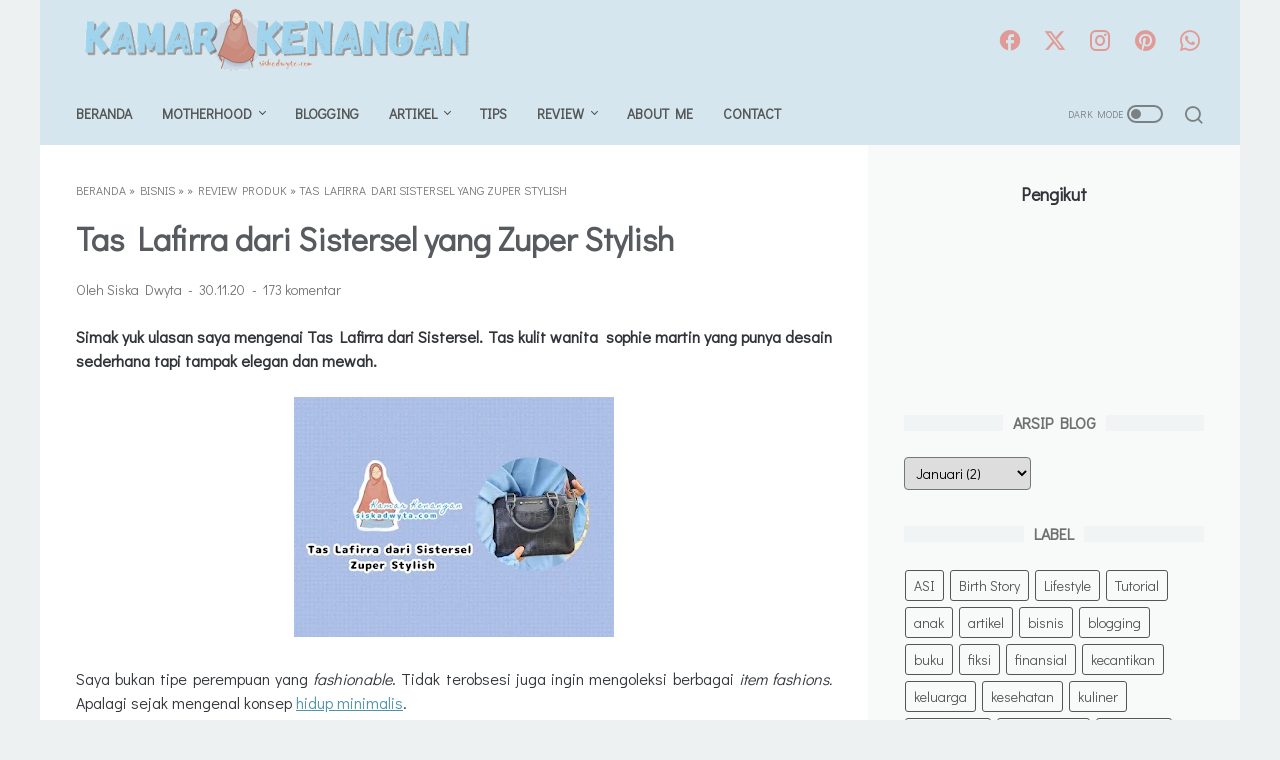

--- FILE ---
content_type: text/html; charset=UTF-8
request_url: https://www.siskadwyta.com/2020/11/tas-lafirra-dari-sistersel.html?showComment=1608258008663
body_size: 83943
content:
<!DOCTYPE html>
<html dir='ltr' lang='id' xmlns='http://www.w3.org/1999/xhtml' xmlns:b='http://www.google.com/2005/gml/b' xmlns:data='http://www.google.com/2005/gml/data' xmlns:expr='http://www.google.com/2005/gml/expr'>
<head>
<meta content='width=device-width, initial-scale=1' name='viewport'/>
<meta content='text/html; charset=UTF-8' http-equiv='Content-Type'/>
<meta content='#d5e6ee' name='theme-color'/>
<meta content='#d5e6ee' name='msapplication-navbutton-color'/>
<meta content='blogger' name='generator'/>
<link href='https://www.siskadwyta.com/favicon.ico' rel='icon' type='image/x-icon'/>
<link href='https://www.siskadwyta.com/2020/11/tas-lafirra-dari-sistersel.html' rel='canonical'/>
<link rel="alternate" type="application/atom+xml" title=" Siska Dwyta - Atom" href="https://www.siskadwyta.com/feeds/posts/default" />
<link rel="alternate" type="application/rss+xml" title=" Siska Dwyta - RSS" href="https://www.siskadwyta.com/feeds/posts/default?alt=rss" />
<link rel="service.post" type="application/atom+xml" title=" Siska Dwyta - Atom" href="https://www.blogger.com/feeds/1067183880913338556/posts/default" />

<link rel="alternate" type="application/atom+xml" title=" Siska Dwyta - Atom" href="https://www.siskadwyta.com/feeds/2899784200798056578/comments/default" />
<link href='https://blogger.googleusercontent.com/img/b/R29vZ2xl/AVvXsEgMzMYqIo0LrsZLqHMmCt7zNMyryigQxN04pB-kP9id0I3s6pp_PwdgfON81jS-C1zYs23xuk0ouesJr7YRGGuD8C01lmlSnPdPdBFwp63k2QI98vDBt4ZhJWsqkOfwBWRX5nORuXRiCvM/w320-h240/tas-lafirra.jpg' rel='image_src'/>
<meta content='Simak yuk ulasan saya mengenai Tas Lafirra dari Sistersel. Tas kulit wanita  sophie martin yang punya desain sederhana tapi tampak elegan dan mewah.' name='description'/>
<meta content='https://www.siskadwyta.com/2020/11/tas-lafirra-dari-sistersel.html' property='og:url'/>
<meta content='Tas Lafirra dari Sistersel yang Zuper Stylish' property='og:title'/>
<meta content='Simak yuk ulasan saya mengenai Tas Lafirra dari Sistersel. Tas kulit wanita  sophie martin yang punya desain sederhana tapi tampak elegan dan mewah.' property='og:description'/>
<meta content='https://blogger.googleusercontent.com/img/b/R29vZ2xl/AVvXsEgMzMYqIo0LrsZLqHMmCt7zNMyryigQxN04pB-kP9id0I3s6pp_PwdgfON81jS-C1zYs23xuk0ouesJr7YRGGuD8C01lmlSnPdPdBFwp63k2QI98vDBt4ZhJWsqkOfwBWRX5nORuXRiCvM/w1200-h630-p-k-no-nu/tas-lafirra.jpg' property='og:image'/>
<title>Tas Lafirra dari Sistersel yang Zuper Stylish
</title>
<meta content='Tas Lafirra dari Sistersel yang Zuper Stylish' name='keywords'/>
<meta content='summary_large_image' name='twitter:card'/>
<meta content='Tas Lafirra dari Sistersel yang Zuper Stylish' property='twitter:title'/>
<meta content='https://www.siskadwyta.com/2020/11/tas-lafirra-dari-sistersel.html' property='twitter:url'/>
<meta content='Simak yuk ulasan saya mengenai Tas Lafirra dari Sistersel. Tas kulit wanita  sophie martin yang punya desain sederhana tapi tampak elegan dan mewah.' property='twitter:description'/>
<meta content='https://blogger.googleusercontent.com/img/b/R29vZ2xl/AVvXsEgMzMYqIo0LrsZLqHMmCt7zNMyryigQxN04pB-kP9id0I3s6pp_PwdgfON81jS-C1zYs23xuk0ouesJr7YRGGuD8C01lmlSnPdPdBFwp63k2QI98vDBt4ZhJWsqkOfwBWRX5nORuXRiCvM/w1200-h630-p-k-no-nu/tas-lafirra.jpg' property='twitter:image'/>
<link crossorigin='' href='https://www.blogger.com/' rel='preconnect'/>
<link crossorigin='' href='https://fonts.googleapis.com/' rel='preconnect'/>
<link crossorigin='' href='https://fonts.gstatic.com' rel='preconnect'/>
<link crossorigin='' href='https://blogger.googleusercontent.com/' rel='preconnect'/>
<link href='https://www.blogger.com/' rel='dns-prefetch'/>
<link href='https://fonts.googleapis.com/' rel='dns-prefetch'/>
<link href='https://fonts.gstatic.com' rel='dns-prefetch'/>
<link href='https://blogger.googleusercontent.com/' rel='dns-prefetch'/>
<link href='https://1.bp.blogspot.com/' rel='dns-prefetch'/>
<link href='https://2.bp.blogspot.com/' rel='dns-prefetch'/>
<link href='https://3.bp.blogspot.com/' rel='dns-prefetch'/>
<link href='https://4.bp.blogspot.com/' rel='dns-prefetch'/>
<style type='text/css'>@font-face{font-family:'Puritan';font-style:normal;font-weight:400;font-display:swap;src:url(//fonts.gstatic.com/s/puritan/v25/845YNMgkAJ2VTtIoxJ36RPSL90I.woff2)format('woff2');unicode-range:U+0000-00FF,U+0131,U+0152-0153,U+02BB-02BC,U+02C6,U+02DA,U+02DC,U+0304,U+0308,U+0329,U+2000-206F,U+20AC,U+2122,U+2191,U+2193,U+2212,U+2215,U+FEFF,U+FFFD;}</style>
<style>
@font-face{font-family:Roboto;font-style:normal;font-weight:300;font-display:swap;src:url(https://fonts.gstatic.com/s/roboto/v20/KFOlCnqEu92Fr1MmSU5fCRc4EsA.woff2) format('woff2');unicode-range:U+0460-052F,U+1C80-1C88,U+20B4,U+2DE0-2DFF,U+A640-A69F,U+FE2E-FE2F}@font-face{font-family:Roboto;font-style:normal;font-weight:300;font-display:swap;src:url(https://fonts.gstatic.com/s/roboto/v20/KFOlCnqEu92Fr1MmSU5fABc4EsA.woff2) format('woff2');unicode-range:U+0400-045F,U+0490-0491,U+04B0-04B1,U+2116}@font-face{font-family:Roboto;font-style:normal;font-weight:300;font-display:swap;src:url(https://fonts.gstatic.com/s/roboto/v20/KFOlCnqEu92Fr1MmSU5fCBc4EsA.woff2) format('woff2');unicode-range:U+1F00-1FFF}@font-face{font-family:Roboto;font-style:normal;font-weight:300;font-display:swap;src:url(https://fonts.gstatic.com/s/roboto/v20/KFOlCnqEu92Fr1MmSU5fBxc4EsA.woff2) format('woff2');unicode-range:U+0370-03FF}@font-face{font-family:Roboto;font-style:normal;font-weight:300;font-display:swap;src:url(https://fonts.gstatic.com/s/roboto/v20/KFOlCnqEu92Fr1MmSU5fCxc4EsA.woff2) format('woff2');unicode-range:U+0102-0103,U+0110-0111,U+0128-0129,U+0168-0169,U+01A0-01A1,U+01AF-01B0,U+1EA0-1EF9,U+20AB}@font-face{font-family:Roboto;font-style:normal;font-weight:300;font-display:swap;src:url(https://fonts.gstatic.com/s/roboto/v20/KFOlCnqEu92Fr1MmSU5fChc4EsA.woff2) format('woff2');unicode-range:U+0100-024F,U+0259,U+1E00-1EFF,U+2020,U+20A0-20AB,U+20AD-20CF,U+2113,U+2C60-2C7F,U+A720-A7FF}@font-face{font-family:Roboto;font-style:normal;font-weight:300;font-display:swap;src:url(https://fonts.gstatic.com/s/roboto/v20/KFOlCnqEu92Fr1MmSU5fBBc4.woff2) format('woff2');unicode-range:U+0000-00FF,U+0131,U+0152-0153,U+02BB-02BC,U+02C6,U+02DA,U+02DC,U+2000-206F,U+2074,U+20AC,U+2122,U+2191,U+2193,U+2212,U+2215,U+FEFF,U+FFFD}@font-face{font-family:Roboto;font-style:normal;font-weight:400;font-display:swap;src:url(https://fonts.gstatic.com/s/roboto/v20/KFOmCnqEu92Fr1Mu72xKOzY.woff2) format('woff2');unicode-range:U+0460-052F,U+1C80-1C88,U+20B4,U+2DE0-2DFF,U+A640-A69F,U+FE2E-FE2F}@font-face{font-family:Roboto;font-style:normal;font-weight:400;font-display:swap;src:url(https://fonts.gstatic.com/s/roboto/v20/KFOmCnqEu92Fr1Mu5mxKOzY.woff2) format('woff2');unicode-range:U+0400-045F,U+0490-0491,U+04B0-04B1,U+2116}@font-face{font-family:Roboto;font-style:normal;font-weight:400;font-display:swap;src:url(https://fonts.gstatic.com/s/roboto/v20/KFOmCnqEu92Fr1Mu7mxKOzY.woff2) format('woff2');unicode-range:U+1F00-1FFF}@font-face{font-family:Roboto;font-style:normal;font-weight:400;font-display:swap;src:url(https://fonts.gstatic.com/s/roboto/v20/KFOmCnqEu92Fr1Mu4WxKOzY.woff2) format('woff2');unicode-range:U+0370-03FF}@font-face{font-family:Roboto;font-style:normal;font-weight:400;font-display:swap;src:url(https://fonts.gstatic.com/s/roboto/v20/KFOmCnqEu92Fr1Mu7WxKOzY.woff2) format('woff2');unicode-range:U+0102-0103,U+0110-0111,U+0128-0129,U+0168-0169,U+01A0-01A1,U+01AF-01B0,U+1EA0-1EF9,U+20AB}@font-face{font-family:Roboto;font-style:normal;font-weight:400;font-display:swap;src:url(https://fonts.gstatic.com/s/roboto/v20/KFOmCnqEu92Fr1Mu7GxKOzY.woff2) format('woff2');unicode-range:U+0100-024F,U+0259,U+1E00-1EFF,U+2020,U+20A0-20AB,U+20AD-20CF,U+2113,U+2C60-2C7F,U+A720-A7FF}@font-face{font-family:Roboto;font-style:normal;font-weight:400;font-display:swap;src:url(https://fonts.gstatic.com/s/roboto/v20/KFOmCnqEu92Fr1Mu4mxK.woff2) format('woff2');unicode-range:U+0000-00FF,U+0131,U+0152-0153,U+02BB-02BC,U+02C6,U+02DA,U+02DC,U+2000-206F,U+2074,U+20AC,U+2122,U+2191,U+2193,U+2212,U+2215,U+FEFF,U+FFFD}@font-face{font-family:Roboto;font-style:normal;font-weight:700;font-display:swap;src:url(https://fonts.gstatic.com/s/roboto/v20/KFOlCnqEu92Fr1MmWUlfCRc4EsA.woff2) format('woff2');unicode-range:U+0460-052F,U+1C80-1C88,U+20B4,U+2DE0-2DFF,U+A640-A69F,U+FE2E-FE2F}@font-face{font-family:Roboto;font-style:normal;font-weight:700;font-display:swap;src:url(https://fonts.gstatic.com/s/roboto/v20/KFOlCnqEu92Fr1MmWUlfABc4EsA.woff2) format('woff2');unicode-range:U+0400-045F,U+0490-0491,U+04B0-04B1,U+2116}@font-face{font-family:Roboto;font-style:normal;font-weight:700;font-display:swap;src:url(https://fonts.gstatic.com/s/roboto/v20/KFOlCnqEu92Fr1MmWUlfCBc4EsA.woff2) format('woff2');unicode-range:U+1F00-1FFF}@font-face{font-family:Roboto;font-style:normal;font-weight:700;font-display:swap;src:url(https://fonts.gstatic.com/s/roboto/v20/KFOlCnqEu92Fr1MmWUlfBxc4EsA.woff2) format('woff2');unicode-range:U+0370-03FF}@font-face{font-family:Roboto;font-style:normal;font-weight:700;font-display:swap;src:url(https://fonts.gstatic.com/s/roboto/v20/KFOlCnqEu92Fr1MmWUlfCxc4EsA.woff2) format('woff2');unicode-range:U+0102-0103,U+0110-0111,U+0128-0129,U+0168-0169,U+01A0-01A1,U+01AF-01B0,U+1EA0-1EF9,U+20AB}@font-face{font-family:Roboto;font-style:normal;font-weight:700;font-display:swap;src:url(https://fonts.gstatic.com/s/roboto/v20/KFOlCnqEu92Fr1MmWUlfChc4EsA.woff2) format('woff2');unicode-range:U+0100-024F,U+0259,U+1E00-1EFF,U+2020,U+20A0-20AB,U+20AD-20CF,U+2113,U+2C60-2C7F,U+A720-A7FF}@font-face{font-family:Roboto;font-style:normal;font-weight:700;font-display:swap;src:url(https://fonts.gstatic.com/s/roboto/v20/KFOlCnqEu92Fr1MmWUlfBBc4.woff2) format('woff2');unicode-range:U+0000-00FF,U+0131,U+0152-0153,U+02BB-02BC,U+02C6,U+02DA,U+02DC,U+2000-206F,U+2074,U+20AC,U+2122,U+2191,U+2193,U+2212,U+2215,U+FEFF,U+FFFD}
</style>
<script type='text/javascript'>
        (function(i,s,o,g,r,a,m){i['GoogleAnalyticsObject']=r;i[r]=i[r]||function(){
        (i[r].q=i[r].q||[]).push(arguments)},i[r].l=1*new Date();a=s.createElement(o),
        m=s.getElementsByTagName(o)[0];a.async=1;a.src=g;m.parentNode.insertBefore(a,m)
        })(window,document,'script','https://www.google-analytics.com/analytics.js','ga');
        ga('create', 'UA-109515056-1', 'auto', 'blogger');
        ga('blogger.send', 'pageview');
      </script>
<script>
    //<![CDATA[
    /* template option */
    var linkMagzSetting;function optionLinkMagz(n){for(var i in linkMagzSetting)"undefined"!=linkMagzSetting[i]&&(n[i]=linkMagzSetting[i])}
    /* shinsenter/defer.js */
    !function(o,u,s){function f(t,n,e){k?S(t,n):((e=e===s?f.lazy:e)?N:C).push(t,Math.max(e?350:0,n))}function i(t){j.head.appendChild(t)}function a(t,n){t.forEach(function(t){n(t)})}function r(n,t,e,c){a(t.split(" "),function(t){(c||o)[n+"EventListener"](t,e||p)})}function l(t,n,e,c){return(c=n?j.getElementById(n):s)||(c=j.createElement(t),n&&(c.id=n)),e&&r(g,b,e,c),c}function d(t,n){a(q.call(t.attributes),function(t){n(t.name,t.value)})}function h(t,n){return q.call((n||j).querySelectorAll(t))}function m(c,t){a(h("source,img",c),m),d(c,function(t,n,e){(e=/^data-(.+)/.exec(t))&&c[x](e[1],n)}),t&&(c.className+=" "+t),c[b]&&c[b]()}function t(t,n,e){f(function(c){a(c=h(t||"script[type=deferjs]"),function(t,e){t.src&&(e=l(v),d(t,function(t,n){t!=A&&e[x]("src"==t?"href":t,n)}),e.rel="preload",e.as=y,i(e))}),function t(n,e){(n=c[E]())&&(e=l(y),d(n,function(t,n){t!=A&&e[x](t,n)}),e.text=n.text,n.parentNode.replaceChild(e,n),e.src&&!e.getAttribute("async")?r(g,b+" error",t,e):t())}()},n,e)}function p(t,n){for(n=k?(r(e,c),N):(r(e,w),k=f,N[0]&&r(g,c),C);n[0];)S(n[E](),n[E]())}var v="link",y="script",b="load",n="pageshow",g="add",e="remove",c="touchstart mousemove mousedown keydown wheel",w="on"+n in o?n:b,x="setAttribute",E="shift",A="type",I=o.IntersectionObserver,j=o.document||o,k=/p/.test(j.readyState),C=[],N=[],S=o.setTimeout,q=C.slice;f.all=t,f.dom=function(t,n,o,i,r){f(function(e){function c(t){i&&!1===i(t)||m(t,o)}e=I?new I(function(t){a(t,function(t,n){t.isIntersecting&&(e.unobserve(n=t.target),c(n))})},r):s,a(h(t||"[data-src]"),function(t){t[u]||(t[u]=f,e?e.observe(t):c(t))})},n,!1)},f.css=function(n,e,t,c,o){f(function(t){(t=l(v,e,c)).rel="stylesheet",t.href=n,i(t)},t,o)},f.js=function(n,e,t,c,o){f(function(t){(t=l(y,e,c)).src=n,i(t)},t,o)},f.reveal=m,o[u]=f,k||r(g,w),t()}(this,"Defer");
    //]]>
</script>
<noscript><style>#iklan-tengah1,#iklan-tengah2,#iklan-atas,#iklan-bawah,#matched-content,#iklan-infeed{display:none;}</style></noscript>
<style id='page-skin-1' type='text/css'><!--
/* -----------------------------------------------
Blogger Template Style
Name:     linkmagz
Version:  3.7.0
Designer: Mas Sugeng
----------------------------------------------- */
:root{--theme-width:1200px;--header-height:48px;--menu-height:62px;--logo-height:75px;--main-bg-color:#edf1f2;--main-font:normal normal 16px Puritan;--main-text-color:#31353a;--main-link-color:#4e94a9;--main-link-visited-color:#8fcaca;--main-link-hover-color:#d5e6ee;--header-bg-color1:#d5e6ee;--header-bg-color2:#edf1f2;--blog-title-text-color:#555555;--blog-description-text-color:#555555;--posts-bg-color:#ffffff;--latest-posts-title-color:#707070;--latest-posts-title-bg-color:#f8fafa;--posts-title-color:#575a5f;--posts-title-hover-color:#2675A6;--posts-footer-text-color:#757575;--posts-footer-hover-color:#2675A6;--labels-text-color:#555555;--labels-bg-color:#d5e6ee;--pagination-bg-color:#d5e6ee;--pagination-text-color:#31353a;--pagination-hover-color:#eeeeee;--sidebar-bg-color:#f8fafa;--sidebar-link-color:#555555;--sidebar-link-visited-color:#8fcaca;--sidebar-link-hover-color:#d5e6ee;--widget-title-color:#707070;--widget-title-bg-color:#f0f4f4;--menu-text-color:#555555;--menu-bg-color1:#d5e6ee;--menu-bg-color2:#edf1f2;--featured-post-text-color:#555555;--featured-post-bg-color:#d5e6ee;--featured-post-bg-color2:#ffffff;--featured-post-title-color:#575a5f;--featured-post-title-hover-color:#cccccc;--featured-post-desc-text-color:#31353a;--featured-post-readmore-text-color:#555555;--featured-post-readmore-bg-color:#d5e6ee;--featured-post-readmore-hover-color:#eeeeee;--popular-posts-bg-color:#ffffff;--popular-posts-title-color:#575a5f;--popular-posts-title-hover-color:#2675A6;--popular-posts-desc-text-color:#737373;--profile-text-color:#737373;--profile-bg-color:#ffffff;--profile-link-color:#2675A6;--profile-link-hover-color:#575a5f;--footer-widget-bg-color:#ffffff;--footer-widget-text-color:#555555;--footer-bg-color1:#d5e6ee;--footer-bg-color2:#edf1f2;--footer-text-color:#555555;--footer-link-hover-color:#888888;--sosmed-color:#E67C73;--darkmode-btn-color:#555555;--darkmode-btn-hover-color:#555555;--search-btn-color:#555555}
/* ini normalize.css v8.0.1 | MIT License | github.com/necolas/normalize.css */html{line-height:1.15;-webkit-text-size-adjust:100%}body{margin:0}main{display:block}h1{font-size:2em;margin:.67em 0}hr{-webkit-box-sizing:content-box;box-sizing:content-box;height:0;overflow:visible}pre{font-family:monospace,monospace;font-size:1em}a{background-color:transparent}abbr[title]{border-bottom:0;text-decoration:underline;-webkit-text-decoration:underline dotted;text-decoration:underline dotted}b,strong{font-weight:bolder}code,kbd,samp{font-family:monospace,monospace;font-size:1em}small{font-size:80%}sub,sup{font-size:75%;line-height:0;position:relative;vertical-align:baseline}sub{bottom:-0.25em}sup{top:-0.5em}img{border-style:none}button,input,optgroup,select,textarea{font-family:inherit;font-size:100%;line-height:1.15;margin:0}button,input{overflow:visible}button,select{text-transform:none}button,[type=button],[type=reset],[type=submit]{-webkit-appearance:button}button::-moz-focus-inner,[type=button]::-moz-focus-inner,[type=reset]::-moz-focus-inner,[type=submit]::-moz-focus-inner{border-style:none;padding:0}button:-moz-focusring,[type=button]:-moz-focusring,[type=reset]:-moz-focusring,[type=submit]:-moz-focusring{outline:1px dotted ButtonText}fieldset{padding:.35em .75em .625em}legend{-webkit-box-sizing:border-box;box-sizing:border-box;color:inherit;display:table;max-width:100%;padding:0;white-space:normal}progress{vertical-align:baseline}textarea{overflow:auto}[type=checkbox],[type=radio]{-webkit-box-sizing:border-box;box-sizing:border-box;padding:0}[type=number]::-webkit-inner-spin-button,[type=number]::-webkit-outer-spin-button{height:auto}[type=search]{-webkit-appearance:textfield;outline-offset:-2px}[type=search]::-webkit-search-decoration{-webkit-appearance:none}::-webkit-file-upload-button{-webkit-appearance:button;font:inherit}details{display:block}summary{display:list-item}template{display:none}[hidden]{display:none}body.darkmode{background:#353535;color:#eee}body.darkmode a:link,body.darkmode .toc button{color:#a3daef;-webkit-transition:all .2s;transition:all .2s}body.darkmode a:visited{color:#a3daef}body.darkmode a:hover{color:#fff}body.darkmode #sidebar-wrap a:link{color:#eee}body.darkmode #sidebar-wrap a:visited{color:#eee}body.darkmode #sidebar-wrap a:hover{color:#fff}body.darkmode #header-outer #header-wrap{background:#2b2b2b}body.darkmode #header-outer #header-content,body.darkmode #navmenu-sidebar-closebtn{background:#232323}body.darkmode #navmenu-wrap,body.darkmode #navmenu-wrap-sticky{background:#2f2f2f}body.darkmode .navmenu,body.darkmode .menu-sticky{background:#2b2b2b}body.darkmode #navmenu-sidebar-body ul li a,body.darkmode .navmenu-content li li a{color:#eee}body.darkmode #navmenu-sidebar-body ul li a:hover{color:#fff}body.darkmode .ms-submenu-button::after{border-color:#eee transparent transparent}body.darkmode .ms-submenu-button.ms-submenu-shown::after{border-color:transparent transparent #eee}body.darkmode #sidebar-wrap{background:#2f2f2f}body.darkmode .PopularPosts .popular-post-widget-title h3.title,body.darkmode .PopularPosts .popular-post-widget-title h2.title{-webkit-box-shadow:0 0 0 2px #2f2f2f;box-shadow:0 0 0 2px #2f2f2f}body.darkmode .normalwidget-title h3.title,body.darkmode .normalwidget-title h2.title{background:#2f2f2f}body.darkmode #wrapper,body.darkmode #content-wrap,body.darkmode #content-wrap-produk-index,body.darkmode #navmenu-sidebar-body,body.darkmode .latestposts-title h2,body.darkmode .html-produk .normalwidget-title h3.title,body.darkmode .html-jasa .normalwidget-title h3.title,body.darkmode .html-produk .normalwidget-title h2.title,body.darkmode .html-jasa .normalwidget-title h2.title,body.darkmode .share-this-pleaseeeee,body.darkmode #ms-related-post p.ms-title,body.darkmode .FeaturedPost .featured-img-bg,body.darkmode .PopularPosts .popular-post-info,body.darkmode .Profile .individual,body.darkmode .Profile .team{background:#323232}body.darkmode .FeaturedPost h3.title,body.darkmode .FeaturedPost h2.title{-webkit-box-shadow:0 0 0 2px #323232;box-shadow:0 0 0 2px #323232}body.darkmode #header .widget a,body.darkmode #header .widget,body.darkmode #navmenu-sidebar-closebtn .closebtn,body.darkmode #navmenu-sidebar-closebtn .closebtn-title{color:#eee}body.darkmode #header .widget p.title-description{color:#bbb}body.darkmode .navmenu-content>ul>li>a,body.darkmode .navmenu-button{color:#eee}body.darkmode .navmenu-button span{background-color:#eee}body.darkmode .navmenu-content>ul>li>a::before{background:#eee}body.darkmode .navmenu-content>ul>li.has-sub>a::after{border-bottom:1px solid #eee;border-left:1px solid #eee}body.darkmode .navmenu-content li li.has-sub::after{border-bottom:1px solid #eee;border-right:1px solid #eee}body.darkmode .navmenu-content ul li ul{background:#4a4a4a}body.darkmode .navmenu-content>ul>li>ul:before{border-bottom-color:#4a4a4a}body.darkmode .navmenu-content li li a:before{background:#eee}body.darkmode #social-button .social-icon i{color:#eee}body.darkmode #social-button .social-icon i:hover{color:#fff}body.darkmode .iconsearch-label{color:#eee}body.darkmode .iconsearch-label:hover{color:#fff}body.darkmode .darkmode-switch .switch{opacity:1}body.darkmode .darkmode-switch .switch-title{color:#bbb;opacity:1}body.darkmode .darkmode-switch .slider{border:2px solid #bbb}body.darkmode .darkmode-switch .slider:before{background:#eee}body.darkmode .darkmode-switch .switch:hover .slider:before{background:#fff}body.darkmode .normalwidget-title::after{background:#383838}body.darkmode .normalwidget-title h3.title,body.darkmode .normalwidget-title h2.title{color:#eee}body.darkmode .latestposts-title::after,body.darkmode .html-produk .normalwidget-title::after,body.darkmode .html-jasa .normalwidget-title::after{background:#383838}body.darkmode .latestposts-title h2,body.darkmode .html-produk .normalwidget-title h3.title,body.darkmode .html-jasa .normalwidget-title h3.title,body.darkmode .html-produk .normalwidget-title h2.title,body.darkmode .html-jasa .normalwidget-title h2.title{color:#eee}body.darkmode .post-title,body.darkmode .post-title a{color:#eee}body.darkmode .post-title a:hover{color:#fff}body.darkmode .post-info,body.darkmode .post-info a,body.darkmode .breadcrumbs,body.darkmode .breadcrumbs a{color:#bbb}body.darkmode .post-info a:hover,body.darkmode .breadcrumbs a:hover{color:#fff}body.darkmode .FeaturedPost .post-summary,body.darkmode .FeaturedPost .post-summary .featured-info{background:#2f2f2f}@media only screen and (max-width:600px){body.darkmode .FeaturedPost .post-summary{background:#323232}}body.darkmode .FeaturedPost h3 a,body.darkmode .FeaturedPost h2 a{color:#eee}body.darkmode .FeaturedPost h3 a:hover,body.darkmode .FeaturedPost h2 a:hover{color:#fff}body.darkmode .FeaturedPost p.featured-desc{color:#eee}body.darkmode #sidebar-wrap ul li::before{border:3px solid #eee}body.darkmode #sidebar-wrap ol li::before{color:#eee}body.darkmode .PopularPosts .popular-post-snippet{color:#bbb}body.darkmode .PopularPosts .popular-post-title a{color:#eee}body.darkmode .PopularPosts .popular-post-title a:hover{color:#fff}body.darkmode .Profile{color:#eee}body.darkmode .Profile .individual .profile-link{border:1px solid #eee;color:#eee}body.darkmode .Profile .individual .profile-link:hover{border:1px solid #fff;color:#fff}body.darkmode .Profile .profile-link-author{color:#eee}body.darkmode .Profile .profile-link-author:hover{color:#fff}body.darkmode .Profile .location path{fill:#eee}body.darkmode .FollowByEmail{background:#2d2d2d;color:#bbb}body.darkmode .FollowByEmail ::-webkit-input-placeholder{color:#666;opacity:.9}body.darkmode .FollowByEmail ::-moz-placeholder{color:#666;opacity:.9}body.darkmode .FollowByEmail :-ms-input-placeholder{color:#666;opacity:.9}body.darkmode .FollowByEmail ::-ms-input-placeholder{color:#666;opacity:.9}body.darkmode .FollowByEmail ::placeholder{color:#666;opacity:.9}body.darkmode .FollowByEmail .follow-by-email-address{background:#fff}body.darkmode .label-size a.label-name{border:1px solid #eee}body.darkmode .label-size a.label-name:hover{border:1px solid #fff}body.darkmode #footer-outer{background:#313131}body.darkmode #footer-outer #footer-content{background:#282828;color:#eee}body.darkmode #footer-content a{color:#eee}body.darkmode #footer-content a:hover{color:#fff}@font-face{font-family:"linkmagzfont";src:url("[data-uri]");font-weight:400;font-style:normal;font-display:block}.icon-maps:before{content:"\e900"}.icon-search:before{content:"\e901"}.icon-email:before{content:"\e902"}.icon-twitter:before{content:"\e903"}.icon-youtube:before{content:"\e904"}.icon-instagram:before{content:"\e905"}.icon-telegram:before{content:"\e906"}.icon-behance:before{content:"\e907"}.icon-linkedin:before{content:"\e908"}.icon-whatsapp:before{content:"\e909"}.icon-dribbble:before{content:"\e90a"}.icon-pinterest:before{content:"\e90b"}.icon-github:before{content:"\e90c"}.icon-facebook:before{content:"\e90d"}.icon-tiktok:before{content:"\e90e"}html{font:var(--main-font)}body{background:var(--main-bg-color);color:var(--main-text-color);font-family:Roboto,Arial,sans-serif;font-size:16px;font-size:1rem;line-height:1.5;padding:0;margin:0;overflow-y:scroll;position:relative}a:link{text-decoration:none;-webkit-transition:all .2s;transition:all .2s;color:var(--main-link-color)}a:visited{color:var(--main-link-visited-color)}a:hover{color:var(--main-link-hover-color)}blockquote{background:rgba(153,163,173,0.08);border-left:5px solid rgba(121,128,136,0.07);padding:15px 20px;font-style:italic;margin:20px 0 20px 32px;margin:1.25rem 0 1.25rem 2rem}@media only screen and (max-width:480px){blockquote{margin:1.25rem 0 1.25rem 0;padding:10px 15px}}blockquote[style]{background:transparent;border-left:0 solid transparent;font-style:normal}
ul,ol{margin:20px 0 20px 0;margin:1.25rem 0 1.25rem 0;padding-left:48px;padding-left:3rem}@media only screen and (max-width:480px){ul,ol{padding-left:1.25rem}}ul ul,ol ol{margin:8px 0 8px 0;margin:.5rem 0 .5rem 0}li ul,li ol{margin:12px 0;margin:.75rem 0}:not(pre)>code{background:rgba(232,191,115,0.08);padding:3px 6px}pre{word-break:break-word;white-space:pre-wrap;background:rgba(232,191,115,0.08);border-left:5px solid rgba(245,228,194,0.17);padding:15px 20px;margin:20px 0;margin:1.25rem 0}.lazyload{-webkit-transition:opacity 200ms ease-in-out;transition:opacity 200ms ease-in-out;opacity:0}.lazyload+.lazy-loading{-webkit-animation-duration:1.25s;animation-duration:1.25s;-webkit-animation-fill-mode:forwards;animation-fill-mode:forwards;-webkit-animation-iteration-count:infinite;animation-iteration-count:infinite;-webkit-animation-name:placeHolderShimmer;animation-name:placeHolderShimmer;-webkit-animation-timing-function:ease-in-out;animation-timing-function:ease-in-out;background:#d7dee0;background:-webkit-gradient(linear,left top,right top,color-stop(10%,#d7dee0),color-stop(18%,#c8cecf),color-stop(33%,#d7dee0));background:linear-gradient(to right,#d7dee0 10%,#c8cecf 18%,#d7dee0 33%);background-size:200% 100% !important;-webkit-transition:opacity 200ms ease-in-out;transition:opacity 200ms ease-in-out;position:absolute;top:0;left:0;bottom:0;right:0;opacity:1}.lazyload.loaded{opacity:1}.lazyload.loaded+.lazy-loading{opacity:0}@-webkit-keyframes placeHolderShimmer{0%{background-position:100% 0}100%{background-position:-100% 0}}@keyframes placeHolderShimmer{0%{background-position:100% 0}100%{background-position:-100% 0}}.template-settings,.custom-css,.custom-javascript-footer{display:none}@-webkit-keyframes smallslide{100%{padding-left:8px}}@keyframes smallslide{100%{padding-left:8px}}.navbarrr,.quickedit,.BlogSearch h3{display:none}iframe{max-width:100%}table,img{max-width:100%;height:auto}table[border="1"]{border-collapse:collapse}table[border="1"] td{vertical-align:top;text-align:left;font-size:14px;font-size:.875rem;padding:3px 10px;border:1px solid rgba(0,0,0,0.23)}table[border="1"] th{vertical-align:top;text-align:center;font-size:14px;font-size:.875rem;font-weight:bold;padding:5px 10px;border:1px solid rgba(0,0,0,0.23)}.post-body{word-wrap:break-word}.post-body a:link{text-decoration:underline}.post-body a[imageanchor]{display:inline-block}.post-body a[style="margin-left: 1em; margin-right: 1em;"]{margin:0 !important;display:inline-block}.post-body iframe{max-width:100%;display:block;margin:0 auto}.post-body table.tr-caption-container{margin-bottom:16px;margin-bottom:1rem;position:relative;overflow:hidden}.post-body td.tr-caption{font-size:12px;font-size:.75rem;position:absolute;bottom:0;right:0;background:rgba(0,0,0,0.5);padding:3px 10px;color:#fff;border-radius:6px 0 0 0;word-break:break-word}.post-body table.tr-caption-container a,.post-body table.tr-caption-container img{display:block;margin-bottom:0 !important}.post-body>.YOUTUBE-iframe-video{width:474px}.youtube-responsive{overflow:hidden;position:relative;width:100%}.youtube-responsive iframe{position:absolute;top:0;left:0;width:100%;height:100%}.youtube-responsive::after{padding-top:56.25%;display:block;content:""}@media only screen and (max-width:480px){.youtube-responsive{margin:0 -22px;width:100vw}}@media only screen and (max-width:480px){.post-body>img.fullwidth,.post-body div img.fullwidth{width:100vw;max-width:100vw;margin:0 -22px !important}.post-body .tr-caption-container.fullwidth{margin-right:-22px !important;margin-left:-22px !important;width:100vw;max-width:100vw}.post-body .tr-caption-container.fullwidth img{width:100vw;max-width:100vw;margin:0 !important}.post-body a[imageanchor],table.tr-caption-container{float:none !important;margin-left:auto !important;margin-right:auto !important}.post-body .separator>a{margin-left:auto !important;margin-right:auto !important}}.CSS_LIGHTBOX{z-index:9999 !important}.CSS_LAYOUT_COMPONENT{color:transparent}.screen-reader-text{border:0;height:0;position:absolute;width:0;top:0;overflow:hidden}a.read-more-link,p.featured-more a{position:relative;font-weight:bold}#header-outer{width:100%}#header-outer #header-wrap{width:100%;-webkit-transition:all .2s;transition:all .2s;background:var(--header-bg-color2)}#header-outer #header-content{max-width:var(--theme-width);background:var(--header-bg-color1);min-height:var(--header-height);position:relative;margin:0 auto;padding:0 36px;-webkit-box-sizing:border-box;box-sizing:border-box;display:-webkit-box;display:-ms-flexbox;display:flex;-webkit-box-orient:horizontal;-webkit-box-direction:normal;-ms-flex-flow:row wrap;flex-flow:row wrap;-webkit-box-align:center;-ms-flex-align:center;align-items:center;-webkit-box-pack:end;-ms-flex-pack:end;justify-content:flex-end}@media only screen and (max-width:900px){#header-outer #header-content{padding:3px 30px}}@media only screen and (max-width:480px){#header-outer #header-content{padding:22px 22px 12px}}#header-outer #header-content:after{content:"";min-height:inherit;font-size:0;display:block}@media only screen and (max-width:480px){#header-outer #header-content:after{min-height:0}}#header{display:-webkit-box;display:-ms-flexbox;display:flex;-webkit-box-orient:horizontal;-webkit-box-direction:normal;-ms-flex-flow:row wrap;flex-flow:row wrap;-webkit-box-flex:1;-ms-flex:1 1 50%;flex:1 1 50%;max-width:50%;min-width:0;-webkit-box-align:center;-ms-flex-align:center;align-items:center}@media only screen and (max-width:480px){#header{-webkit-box-flex:1;-ms-flex:1 1 100%;flex:1 1 100%;max-width:100%;text-align:center;margin-bottom:10px}}#header .widget{color:var(--blog-title-text-color);display:-webkit-box;display:-ms-flexbox;display:flex;-webkit-box-orient:horizontal;-webkit-box-direction:normal;-ms-flex-flow:row wrap;flex-flow:row wrap;-webkit-box-flex:1;-ms-flex:1 1 auto;flex:1 1 auto;min-width:0;-webkit-box-align:center;-ms-flex-align:center;align-items:center}@media only screen and (max-width:480px){#header .widget{-webkit-box-flex:1;-ms-flex:1 1 100%;flex:1 1 100%}}@media only screen and (max-width:480px){#header .widget .blog-title-wrap{margin:0 auto}}#header .widget a{color:var(--blog-title-text-color);-webkit-transition:all .2s;transition:all .2s}@media only screen and (max-width:480px){#header .widget a{-webkit-box-flex:1;-ms-flex:1 1 100%;flex:1 1 100%}}@media only screen and (max-width:480px){#header .widget>h1.blog-title,#header .widget>h2.blog-title{-webkit-box-flex:1;-ms-flex:1 1 100%;flex:1 1 100%}}#header .widget h1.blog-title,#header .widget h2.blog-title{margin:5px 25px 5px 0;text-transform:uppercase;font-size:28px;font-size:1.75rem;padding:0;line-height:32px;line-height:2rem}@media only screen and (max-width:480px){#header .widget h1.blog-title,#header .widget h2.blog-title{margin:0;text-align:center}}#header .widget p.title-description{color:var(--blog-description-text-color);font-size:14px;font-size:.875rem;margin:5px 0}@media only screen and (max-width:480px){#header .widget p.title-description{-webkit-box-flex:1;-ms-flex:1 1 100%;flex:1 1 100%;margin-top:8px;margin-bottom:0;text-align:center}}#header .widget img{max-height:var(--logo-height);display:block;width:auto;margin:5px 25px 5px 0}@media only screen and (max-width:480px){#header .widget img{display:block;margin:0 auto;max-width:100%}}#header .widget .hide-title .blog-title{text-indent:-9999px;visibility:hidden;margin:0;padding:0;height:0}#navmenu-wrap{width:100%;-webkit-transition:all .2s;transition:all .2s;background:var(--menu-bg-color2)}.menu-sticky .nav-outer{min-height:52px}.menu-sticky .nav-outer::after{content:"";min-height:inherit;font-size:0}.navmenu{max-width:var(--theme-width)}.navmenu .nav-outer{min-height:var(--menu-height)}.navmenu .nav-outer::after{content:"";min-height:inherit;font-size:0}.navmenu,.menu-sticky{-webkit-transition:all .2s;transition:all .2s;background:var(--menu-bg-color1);margin:0 auto;padding:0 36px;-webkit-box-sizing:border-box;box-sizing:border-box}.navmenu .nav-outer,.menu-sticky .nav-outer{display:-webkit-box;display:-ms-flexbox;display:flex;-webkit-box-orient:horizontal;-webkit-box-direction:normal;-ms-flex-flow:row wrap;flex-flow:row wrap;-webkit-box-align:center;-ms-flex-align:center;align-items:center;-webkit-box-pack:start;-ms-flex-pack:start;justify-content:flex-start}@media only screen and (max-width:900px){.navmenu,.menu-sticky{padding:0 30px}}@media only screen and (max-width:480px){.navmenu,.menu-sticky{padding:0 22px}}#navmenu-wrap-sticky{-webkit-transition:all .2s;transition:all .2s;background:var(--menu-bg-color2);position:fixed;width:100%;z-index:9;top:0;left:0;right:0;-webkit-transform:translateY(-101%);transform:translateY(-101%);-webkit-transition:-webkit-transform .2s ease-in-out;transition:-webkit-transform .2s ease-in-out;transition:transform .2s ease-in-out;transition:transform .2s ease-in-out,-webkit-transform .2s ease-in-out;-webkit-backface-visibility:hidden;backface-visibility:hidden}#navmenu-wrap-sticky.navsticky-show{-webkit-transform:translateY(0);transform:translateY(0);-webkit-transition:-webkit-transform .2s ease-in-out;transition:-webkit-transform .2s ease-in-out;transition:transform .2s ease-in-out;transition:transform .2s ease-in-out,-webkit-transform .2s ease-in-out;display:table}.navmenu-content{color:var(--menu-text-color);text-transform:uppercase;font-size:14px;font-size:.875rem;-webkit-box-flex:1;-ms-flex:1 1 75%;flex:1 1 75%;min-width:0;-webkit-box-ordinal-group:2;-ms-flex-order:1;order:1}@media only screen and (max-width:900px){.navmenu-content{display:none}}.navmenu-content ul{list-style:none;margin:0;padding:0}.navmenu-content>ul{display:-webkit-box;display:-ms-flexbox;display:flex;-webkit-box-orient:horizontal;-webkit-box-direction:normal;-ms-flex-flow:row wrap;flex-flow:row wrap}
.navmenu-content>ul>li{position:relative;-webkit-transition-duration:.2s;transition-duration:.2s;font-weight:bold;margin:0 30px 0 0;padding:0}.navmenu-content>ul>li>a{color:var(--menu-text-color);line-height:42px;display:inline-block;position:relative}.navmenu-content>ul>li>a::before{-webkit-transition:all .2s;transition:all .2s;background:var(--menu-text-color);position:absolute;bottom:12px;left:0;content:"";display:block;width:0;height:2px;-webkit-transition:width .2s;transition:width .2s}.navmenu-content>ul>li.has-sub>a{padding-right:13px}.navmenu-content>ul>li.has-sub:hover>a::before{width:calc(100% - 13px);-webkit-transition:width .2s;transition:width .2s}.navmenu-content>ul>li:hover>a::before{width:100%;-webkit-transition:width .2s;transition:width .2s}.navmenu-content>ul>li.has-sub>a::after{border-bottom:1px solid var(--menu-text-color);border-left:1px solid var(--menu-text-color);width:4px;content:"";height:4px;-webkit-transform:rotate(-45deg);transform:rotate(-45deg);position:absolute;top:16px;right:0}.navmenu-content>ul>li a:hover{cursor:pointer}.navmenu-content ul li ul{background:#fff;padding:12px 0;-webkit-box-shadow:0 5px 20px rgba(99,99,99,0.11);box-shadow:0 5px 20px rgba(99,99,99,0.11);border-radius:5px;visibility:hidden;opacity:0;min-width:100px;position:absolute;z-index:6;-webkit-transition:all .2s ease;transition:all .2s ease;top:42px;left:0;-webkit-transform:translateY(10px);transform:translateY(10px);-webkit-transition:visibility .2s ease,-webkit-transform .2s ease;transition:visibility .2s ease,-webkit-transform .2s ease;transition:visibility .2s ease,transform .2s ease;transition:visibility .2s ease,transform .2s ease,-webkit-transform .2s ease;-webkit-box-orient:vertical;-webkit-box-direction:normal;-ms-flex-flow:column wrap;flex-flow:column wrap}.navmenu-content>ul>li>ul::before{content:"";display:block;position:absolute !important;left:10px;top:-12px;bottom:100%;width:0;height:0;border-bottom:6px solid #fff;border-top:6px solid transparent;border-left:6px solid transparent;border-right:6px solid transparent}.navmenu-content li li a{color:#666;position:relative;line-height:35px;display:inline-block}.navmenu-content li li{display:block;padding:0 24px;position:relative;text-transform:none;font-weight:normal;-webkit-transition-duration:.2s;transition-duration:.2s;float:none;white-space:nowrap;text-overflow:ellipsis;min-width:150px}.navmenu-content ul li:hover>ul,.navmenu-content ul li ul:hover,.navmenu-content ul li ul:focus{visibility:visible;opacity:1;-webkit-transform:translateY(0);transform:translateY(0);-webkit-transition:opacity .2s ease,visibility .2s ease,-webkit-transform .2s ease;transition:opacity .2s ease,visibility .2s ease,-webkit-transform .2s ease;transition:opacity .2s ease,visibility .2s ease,transform .2s ease;transition:opacity .2s ease,visibility .2s ease,transform .2s ease,-webkit-transform .2s ease}.navmenu-content ul li:focus-within>ul{visibility:visible;opacity:1;-webkit-transform:translateY(0);transform:translateY(0);-webkit-transition:opacity .2s ease,visibility .2s ease,-webkit-transform .2s ease;transition:opacity .2s ease,visibility .2s ease,-webkit-transform .2s ease;transition:opacity .2s ease,visibility .2s ease,transform .2s ease;transition:opacity .2s ease,visibility .2s ease,transform .2s ease,-webkit-transform .2s ease}.navmenu-content ul ul li a:hover{cursor:pointer}.navmenu-content li li a::before{position:absolute;bottom:8px;left:0;content:"";display:block;width:0;height:2px;opacity:.15;background:#787d84;-webkit-transition:width .2s;transition:width .2s}.navmenu-content li li:hover>a::before{width:100%;-webkit-transition:width .2s;transition:width .2s}.navmenu-content li li.has-sub::after{border-bottom:1px solid #77858f;border-right:1px solid #77858f;width:4px;content:"";height:4px;-webkit-transform:rotate(-45deg);transform:rotate(-45deg);position:absolute;top:14px;right:15px}.navmenu-content ul li ul li{clear:both}.navmenu-content ul ul ul{top:0;margin-left:100%;-webkit-transform:translateX(-10px);transform:translateX(-10px)}.nav-secondary{-webkit-box-ordinal-group:3;-ms-flex-order:2;order:2;-webkit-box-flex:1;-ms-flex:1 1 auto;flex:1 1 auto;min-width:0;display:-webkit-box;display:-ms-flexbox;display:flex;-webkit-box-pack:end;-ms-flex-pack:end;justify-content:flex-end}.menu-sticky{max-width:var(--theme-width)}.menu-sticky .navmenu-content>ul>li>a,.menu-sticky .navmenu-content li li a{outline:0}.navmenu-button{color:var(--menu-text-color);display:none}@media only screen and (max-width:900px){.navmenu-button{display:block;background:transparent;height:48px;width:48px;padding:0;margin:0;border:0;cursor:pointer;outline:0}}.navmenu-button span{-webkit-transition:all .2s;transition:all .2s;background-color:var(--menu-text-color);display:block;width:24px;height:3px;border-radius:2px;margin-bottom:5px}.navmenu-button span:last-child{margin-bottom:0;width:17px}#navmenu-overlay{display:none;position:fixed;z-index:22;top:0;left:0;width:100%;height:100%;height:100vh;background-color:rgba(0,0,0,0.85)}@media only screen and (max-width:900px){.navmenu-activated #navmenu-overlay{display:block}.navmenu-activated #navmenu-sidebar{-webkit-transform:translateX(0);transform:translateX(0)}}#navmenu-sidebar{display:none;position:fixed;width:80%;z-index:24;height:100%;height:100vh;top:0;left:0;-webkit-transform:translateX(-101%);transform:translateX(-101%);-webkit-transition:-webkit-transform .2s ease-in-out;transition:-webkit-transform .2s ease-in-out;transition:transform .2s ease-in-out;transition:transform .2s ease-in-out,-webkit-transform .2s ease-in-out}@media only screen and (max-width:900px){#navmenu-sidebar{display:block}}#navmenu-sidebar-body{-webkit-transition:all .2s;transition:all .2s;background:var(--posts-bg-color);padding:110px 22px 22px;overflow-y:auto;height:100%;-webkit-box-sizing:border-box;box-sizing:border-box}#navmenu-sidebar-body ul{margin:0;padding:0}#navmenu-sidebar-body ul ul{-webkit-transition:height .2s;transition:height .2s;margin:0 0 5px 10px;padding:0}#navmenu-sidebar-body ul li{position:relative;list-style:none;display:block;font-weight:bold;text-transform:uppercase}#navmenu-sidebar-body ul li ul li{list-style:none;display:block;font-weight:normal;text-transform:none;font-size:14px;font-size:.875rem}#navmenu-sidebar-body ul li a{color:var(--main-text-color);display:block;padding:13px 0;font-size:14px;font-size:.875rem;outline:0}#navmenu-sidebar-body ul li a:hover{color:var(--main-link-color)}#navmenu-sidebar-body ul li li a{padding:8px 0}#navmenu-sidebar-body ul li .ms-submenu-button{background:rgba(165,165,165,0.1);border-radius:20px;padding:2px 0;position:absolute;top:0;right:0;cursor:pointer}#navmenu-sidebar-body ul li .ms-submenu-button::after{content:"";border-color:var(--main-text-color) transparent transparent;border-style:solid;border-width:4px;height:0;width:0;display:inline-block;vertical-align:middle;margin:16px 16px 12px}#navmenu-sidebar-body ul li .ms-submenu-button.ms-submenu-shown::after{border-color:transparent transparent var(--main-text-color);margin:12px 16px 16px}#navmenu-sidebar-body ul li li .ms-submenu-button{right:3px}#navmenu-sidebar-body ul li li .ms-submenu-button::after{margin:13px 13px 9px}#navmenu-sidebar-body ul li li .ms-submenu-button.ms-submenu-shown::after{margin:9px 13px 13px}#navmenu-sidebar-closebtn{-webkit-transition:all .2s;transition:all .2s;background:var(--header-bg-color1);display:block;padding:25px 22px;overflow:hidden;position:absolute;top:0;left:0;right:0;z-index:1}#navmenu-sidebar-closebtn .closebtn{color:var(--blog-title-text-color);background:rgba(0,0,0,0.08);display:inline-block;padding:10px 10px;margin-right:10px;border-radius:25px;font-weight:bold;text-align:center;height:25px;width:25px}#navmenu-sidebar-closebtn .closebtn:hover{cursor:pointer}#navmenu-sidebar-closebtn .closebtn-title{color:var(--blog-title-text-color);display:inline-block;font-size:14px;font-size:.875rem;text-transform:uppercase;font-weight:bold}#wrapper{max-width:var(--theme-width);-webkit-transition:all .2s;transition:all .2s;background:var(--posts-bg-color);margin:0 auto;display:-webkit-box;display:-ms-flexbox;display:flex;-webkit-box-orient:horizontal;-webkit-box-direction:normal;-ms-flex-flow:row wrap;flex-flow:row wrap;position:relative}.main-content{overflow-x:auto;overflow-y:hidden;-webkit-box-sizing:border-box;box-sizing:border-box;margin:0 0 36px;padding:0 36px}@media only screen and (max-width:900px){.main-content{margin:0 0 30px;padding:0 30px}}@media only screen and (max-width:480px){.main-content{margin:0;padding:0 22px}}.latestposts-title{width:100%;margin:0 0 30px;position:relative;text-align:center;line-height:16px;line-height:1rem}.latestposts-title::after{content:"";-webkit-transition:all .2s;transition:all .2s;background:var(--latest-posts-title-bg-color);position:absolute;top:0;left:0;right:0;height:16px;height:1rem}.latestposts-title h2{color:var(--latest-posts-title-color);-webkit-transition:all .2s;transition:all .2s;background:var(--posts-bg-color);position:relative;z-index:1;display:inline-block;margin:0;padding:0 10px;font-size:16px;font-size:1rem;text-transform:uppercase}#content-wrap{-webkit-transition:all .2s;transition:all .2s;background:var(--posts-bg-color);-webkit-box-flex:1;-ms-flex:1 1 69%;flex:1 1 69%;max-width:69%;min-width:0;padding:36px 0}@media only screen and (max-width:900px){#content-wrap{-webkit-box-flex:1;-ms-flex:1 1 100%;flex:1 1 100%;max-width:100%;padding:30px 0}}@media only screen and (max-width:480px){#content-wrap{padding:22px 0}}#content-wrap .content{display:-webkit-box;display:-ms-flexbox;display:flex;-webkit-box-orient:horizontal;-webkit-box-direction:normal;-ms-flex-flow:row wrap;flex-flow:row wrap}#content-wrap .content .post-outer{-webkit-box-flex:1;-ms-flex:1 1 50%;flex:1 1 50%;max-width:50%;min-width:0;-webkit-box-sizing:border-box;box-sizing:border-box;margin-bottom:45px;padding-right:15px}
@media only screen and (max-width:480px){#content-wrap .content .post-outer{-ms-flex-preferred-size:100%;flex-basis:100%;max-width:100%;padding-right:0}}#content-wrap .content .post-outer:nth-of-type(2n+0){padding-left:15px;padding-right:0}@media only screen and (max-width:480px){#content-wrap .content .post-outer:nth-of-type(2n+0){padding-left:0}}#content-wrap .content .post-outer .post-content{height:100%}#content-wrap .content .post-outer .post-content .post-snippet{word-break:break-word}#content-wrap .content .post-outer .img-thumbnail{width:100%;position:relative;border-radius:4px;overflow:hidden;height:0;padding-top:56.25%}#content-wrap .content .post-outer .img-thumbnail>a{display:block}#content-wrap .content .post-outer .img-thumbnail img{border-radius:4px;width:100%;display:block;position:absolute;bottom:0;left:0;right:0}#content-wrap .content .post-outer .img-thumbnail .label-info{position:absolute;z-index:1;bottom:0;left:0;font-size:11px;font-size:.6875rem}#content-wrap .content .post-outer .img-thumbnail .label-info a,#content-wrap .content .post-outer .img-thumbnail .label-info span{display:inline-block;margin-top:3px;line-height:1;padding:6px 8px;text-transform:uppercase;border-radius:3px}#content-wrap .content .post-outer .post-title{font-size:20px;font-size:1.25rem;margin:13px 0 8px}#content-wrap .content .post-outer .post-info{margin:0 0 8px;font-size:14px;font-size:.875rem}#content-wrap .content .post-outer .post-info span,#content-wrap .content .post-outer .post-info time{display:inline-block;margin:0}#content-wrap .content .post-outer .post-info span:not(:last-child):after,#content-wrap .content .post-outer .post-info time:not(:last-child):after{content:"-";margin:0 3.2px;margin:0 .2rem}#content-wrap .content-single .post-outer-single{-webkit-box-flex:1;-ms-flex:1 1 100%;flex:1 1 100%;max-width:100%;min-width:0}#content-wrap .content-single .post-outer-single .post-content{color:inherit;padding:0 0 30px}#content-wrap .content-single .post-outer-single .post-title{font-size:32px;font-size:2rem;margin:0 0 16px;margin:0 0 1rem}@media only screen and (max-width:900px){#content-wrap .content-single .post-outer-single .post-title{font-size:1.75rem}}@media only screen and (max-width:480px){#content-wrap .content-single .post-outer-single .post-title{font-size:1.375rem}}#content-wrap .content-single .post-outer-single .post-info{margin:0 0 25px;margin:0 0 1.5625rem;font-size:14px;font-size:.875rem}#content-wrap .content-single .post-outer-single .post-info span,#content-wrap .content-single .post-outer-single .post-info time{display:inline-block;margin:0}#content-wrap .content-single .post-outer-single .post-info span:not(:last-child):after,#content-wrap .content-single .post-outer-single .post-info time:not(:last-child):after{content:"-";margin:0 3.2px;margin:0 .2rem}#content-wrap-page{-webkit-box-flex:1;-ms-flex:1 1 100%;flex:1 1 100%;max-width:100%;min-width:0;margin:0 auto;padding:36px 0}@media only screen and (max-width:900px){#content-wrap-page{padding:30px 0}}@media only screen and (max-width:480px){#content-wrap-page{padding:22px 0}}#content-wrap-page .post-outer-single{max-width:800px;margin:0 auto}#content-wrap-page h1{text-align:center;margin:0 0 25.6px;margin:0 0 1.6rem}.post-title,.post-title a{color:var(--posts-title-color)}.post-title a:hover{color:var(--posts-title-hover-color)}.post-info,.post-info a{color:var(--posts-footer-text-color)}.post-info a:hover{color:var(--posts-footer-hover-color)}.img-thumbnail .label-info a,.img-thumbnail .label-info a:visited,.img-thumbnail .label-info a:hover,.img-thumbnail .label-info span{-webkit-transition:all .2s;transition:all .2s;background:var(--labels-bg-color);color:var(--labels-text-color) !important}.iklan-tengah1 .widget,.iklan-tengah2 .widget,.iklan-bawah .widget,.iklan-atas .widget,.iklan-infeed .widget,.matched-content .widget{margin:0 36px}@media only screen and (max-width:900px){.iklan-tengah1 .widget,.iklan-tengah2 .widget,.iklan-bawah .widget,.iklan-atas .widget,.iklan-infeed .widget,.matched-content .widget{margin:0 30px}}@media only screen and (max-width:480px){.iklan-tengah1 .widget,.iklan-tengah2 .widget,.iklan-bawah .widget,.iklan-atas .widget,.iklan-infeed .widget,.matched-content .widget{margin:0 22px}}.iklan-infeed .widget-content{max-width:calc(50% - 15px)}@media only screen and (max-width:480px){.iklan-infeed .widget-content{max-width:100%}}.post-content .kode-iklan-infeed{overflow:hidden}.post-body .widget-content{text-align:center;margin:24px 0;margin:1.5rem 0;display:block;clear:both}.post-body .widget-content>*{text-align:center;margin:0 auto}.post-body ul .widget-content,.post-body ol .widget-content,.post-body blockquote .widget-content,.post-body table .widget-content,.post-body pre .widget-content,.post-body code .widget-content{display:none}.post-body .widget-content.kode-iklan-atas{margin-top:0}.post-body .widget-content.kode-iklan-bawah{margin-bottom:0}.post-body .widget-content:blank{margin:0}.post-body .kode-matched-content{margin:0 0 30px}#ms-matched-content .kode-matched-content{overflow:hidden}body>.google-auto-placed,#wrapper>.google-auto-placed,#content-wrap>.google-auto-placed,#content-wrap-produk-index>.google-auto-placed,#content-wrap-page>.google-auto-placed,footer>.google-auto-placed,header>.google-auto-placed,#sidebar-wrap>.google-auto-placed,.PopularPosts .google-auto-placed,#subscribe-box-wrap .google-auto-placed,#navmenu-wrap .google-auto-placed{display:none}.post-body pre .google-auto-placed,.post-body blockquote .google-auto-placed,.post-body table .google-auto-placed,.post-body ul .google-auto-placed,.post-body ol .google-auto-placed,.post-body #baca-juga .google-auto-placed{display:none}#sidebar-wrap{-webkit-transition:all .2s;transition:all .2s;background:var(--sidebar-bg-color);-webkit-box-flex:1;-ms-flex:1 1 31%;flex:1 1 31%;max-width:31%;min-width:0;padding:36px 0;-webkit-box-sizing:border-box;box-sizing:border-box}@media only screen and (max-width:900px){#sidebar-wrap{-webkit-box-flex:1;-ms-flex:1 1 100%;flex:1 1 100%;max-width:100%;padding:30px 0;margin-top:45px}}@media only screen and (max-width:480px){#sidebar-wrap{padding:22px 0;margin-top:0}}#sidebar-wrap a:link{color:var(--sidebar-link-color)}#sidebar-wrap a:visited{color:var(--sidebar-link-visited-color)}#sidebar-wrap a:hover{color:var(--sidebar-link-hover-color)}#sidebar-wrap ul li::before{border:3px solid var(--sidebar-link-color)}.sidebar .widget,.sidebar-sticky .widget{margin-bottom:36px;-webkit-box-sizing:border-box;box-sizing:border-box;padding:0 36px}@media only screen and (max-width:900px){.sidebar .widget,.sidebar-sticky .widget{overflow-x:auto;padding:0 30px}}@media only screen and (max-width:480px){.sidebar .widget,.sidebar-sticky .widget{padding:0 22px}}.sidebar h2,.sidebar h3,.sidebar-sticky h2,.sidebar-sticky h3{margin:0 0 15px;font-size:18px;font-size:1.125rem;text-align:center}.sidebar ul,.sidebar ol,.sidebar-sticky ul,.sidebar-sticky ol{margin:0}.sidebar ul li,.sidebar ol li,.sidebar-sticky ul li,.sidebar-sticky ol li{padding:0;margin:10px 0}.sidebar ul,.sidebar-sticky ul{padding:0 0 0 20px;padding:0 0 0 1.25rem}.sidebar ul li,.sidebar-sticky ul li{list-style-type:none;position:relative}.sidebar ul li::before,.sidebar-sticky ul li::before{border:3px solid var(--main-link-color);position:absolute;top:7px;left:-18px;content:" ";width:3px;height:3px;display:inline-block;opacity:.7}.sidebar ol,.sidebar-sticky ol{list-style:none;counter-reset:my-awesome-counter;padding:0}.sidebar ol li,.sidebar-sticky ol li{counter-increment:my-awesome-counter}.sidebar ol li::before,.sidebar-sticky ol li::before{color:var(--main-link-color);content:counter(my-awesome-counter) ". ";margin-right:8px;margin-right:.5rem;display:inline-block;font-weight:bold}.sidebar-sticky{position:sticky;top:36px}@media only screen and (max-width:900px){.sidebar-sticky{position:static}}#top-widget,#top-widget2{-webkit-box-flex:1;-ms-flex:1 1 100%;flex:1 1 100%;max-width:100%;min-width:0;text-align:center}#top-widget.no-items,#top-widget2.no-items{display:none}#top-widget h2,#top-widget2 h2{display:none}#top-widget .widget-content,#top-widget2 .widget-content{text-align:center;margin:0 0 36px;-webkit-box-sizing:border-box;box-sizing:border-box;padding:0 36px;overflow-x:auto;overflow-y:hidden}@media only screen and (max-width:900px){#top-widget .widget-content,#top-widget2 .widget-content{margin:0 0 30px;padding:0 30px}}@media only screen and (max-width:480px){#top-widget .widget-content,#top-widget2 .widget-content{margin:0 0 22px;padding:0 22px}}#top-widget h3,#top-widget .normalwidget-title,#top-widget .normalwidget-title::after{display:none;visibility:hidden;height:0;opacity:0}#footer-widget-html-wrap{padding:0}#footer-widget-html-wrap #footer-widget-html{max-width:var(--theme-width);background:var(--footer-widget-bg-color);color:var(--footer-widget-text-color);margin:0 auto;padding:0;-webkit-box-sizing:border-box;box-sizing:border-box;text-align:center}#footer-widget-html-wrap #footer-widget-html.no-items{display:none}#footer-widget-html-wrap #footer-widget-html h2,#footer-widget-html-wrap #footer-widget-html h3,#footer-widget-html-wrap #footer-widget-html .normalwidget-title,#footer-widget-html-wrap #footer-widget-html .normalwidget-title::after{display:none;visibility:hidden;height:0;opacity:0}#footer-widget-html-wrap #footer-widget-html .widget-content{text-align:center;margin:0;-webkit-box-sizing:border-box;box-sizing:border-box;padding:36px}@media only screen and (max-width:900px){#footer-widget-html-wrap #footer-widget-html .widget-content{padding:30px}}@media only screen and (max-width:480px){#footer-widget-html-wrap #footer-widget-html .widget-content{padding:22px}}.PopularPosts{margin:14px auto 45px;max-width:405px;overflow-x:unset !important}.PopularPosts .popular-post-widget-title h3.title,.PopularPosts .popular-post-widget-title h2.title{-webkit-transition:all .2s;transition:all .2s;-webkit-box-shadow:0 0 0 2px var(--sidebar-bg-color);box-shadow:0 0 0 2px var(--sidebar-bg-color);color:var(--featured-post-text-color);background:var(--featured-post-bg-color)}
.popular-posts-wrap{color:inherit}.popular-posts-wrap .the-most-popular .popular-post-thumbnail{position:relative}.popular-posts-wrap .the-most-popular .popular-post-thumbnail img,.popular-posts-wrap .the-most-popular .popular-post-thumbnail a{display:block}.popular-posts-wrap .the-most-popular .popular-post-thumbnail img{width:100%;border-radius:4px}.popular-posts-wrap .the-most-popular .popular-post-info{-webkit-transition:all .2s;transition:all .2s;background:var(--popular-posts-bg-color);padding:10px 15px}.popular-posts-wrap .the-most-popular .popular-post-info .popular-post-title{margin:0;font-weight:bold}.popular-posts-wrap .the-most-popular .popular-post-info .popular-post-title a{color:var(--popular-posts-title-color)}.popular-posts-wrap .the-most-popular .popular-post-info .popular-post-title a:hover{color:var(--popular-posts-title-hover-color)}.popular-posts-wrap .the-most-popular .popular-post-info .popular-post-snippet{color:var(--popular-posts-desc-text-color);margin-top:8px;font-size:14px;font-size:.875rem}.popular-posts-wrap .the-most-popular .info-has-thumbnail{padding:10px 15px}.popular-posts-wrap .popular-post-content{margin:2px 0}.popular-posts-wrap .popular-post-content .popular-post-info{background:var(--popular-posts-bg-color);padding:10px 15px}.popular-posts-wrap .popular-post-content .popular-post-info .popular-post-title{margin:0;font-weight:bold}.popular-posts-wrap .popular-post-content .popular-post-info .popular-post-title a{color:var(--popular-posts-title-color)}.popular-posts-wrap .popular-post-content .popular-post-info .popular-post-title a:hover{color:var(--popular-posts-title-hover-color)}.popular-posts-wrap .popular-post-content .popular-post-info .popular-post-snippet{color:var(--popular-posts-desc-text-color);margin-top:8px;font-size:14px;font-size:.875rem}#subscribe-box-wrap{padding:0}#subscribe-box-wrap #subscribe-box{margin:0 auto;padding:0;-webkit-box-sizing:border-box;box-sizing:border-box;text-align:center}#subscribe-box-wrap #subscribe-box p{font-size:32px;padding:0;margin:0;font-weight:bold}.FollowByEmail{overflow-y:auto}.FollowByEmail .subscribewidget-title{position:relative;padding:36px 36px 20px;word-break:break-word}.FollowByEmail .subscribewidget-title h3.title,.FollowByEmail .subscribewidget-title h2.title{text-transform:uppercase;font-size:28px;font-size:1.75rem;margin:0;line-height:28px;line-height:1.75rem}.FollowByEmail .widget-content{padding:0 36px 36px}.FollowByEmail .widget-content .follow-by-email-inner form .follow-by-email-address{padding:15px 20px;border-radius:4px;margin:5px;border:0;max-width:80%}.FollowByEmail .widget-content .follow-by-email-inner form .follow-by-email-submit{cursor:pointer;padding:15px 20px;margin:5px;border:0;border-radius:4px;-webkit-transition:all .2s;transition:all .2s;text-transform:uppercase}.cloud-label-widget-content .label-size{margin:3px 1px;display:inline-block}.cloud-label-widget-content .label-size a.label-name{border:1px solid var(--sidebar-link-color);display:inline-block;padding:4px 8px;font-size:14px;font-size:.875rem;border-radius:3px;-webkit-transition:all .2s;transition:all .2s}.cloud-label-widget-content .label-size a.label-name:hover{border:1px solid var(--sidebar-link-hover-color)}.cloud-label-widget-content .label-size a.label-name span.label-count{color:inherit;margin-left:3px}.Profile{color:var(-profile-text-color)}.Profile .individual{-webkit-transition:all .2s;transition:all .2s;background:var(--profile-bg-color);position:relative;padding:30px 25px}.Profile .individual .profile-img-wrap{position:relative;text-align:center;margin:0 auto;width:100px;height:100px;border-radius:50px;overflow:hidden}.Profile .individual .profile-img-wrap .profile-img{display:block;width:100%;height:auto;border-radius:50px}.Profile .individual .profile-info{text-align:center}.Profile .individual .profile-info .profile-link-author{color:var(--profile-link-color);font-size:20px;font-size:1.25rem;margin:10px 0 5px;display:block}.Profile .individual .profile-info .profile-link-author:hover{color:var(--profile-link-hover-color)}.Profile .individual .profile-info .profile-link{border:1px solid var(--profile-link-color);color:var(--profile-link-color);padding:4px 20px;display:inline-block;border-radius:18px;margin-top:15px;font-size:14px;font-size:.875rem;-webkit-transition:all .2s;transition:all .2s}.Profile .individual .profile-info .profile-link:hover{border:1px solid var(--profile-link-hover-color);color:var(--profile-link-hover-color)}.Profile .individual .profile-info .location{font-size:14px;font-size:.875rem;margin-bottom:12px}.Profile .individual .profile-info .location path{fill:var(-profile-text-color)}.Profile .individual .profile-info .location svg{width:18px;height:18px;margin-bottom:-3px}.Profile .individual .profile-info .profile-textblock{color:inherit}.Profile .individual .profile-info .profile-textblock a{font-weight:bold}.Profile .team{-webkit-transition:all .2s;transition:all .2s;background:var(--profile-bg-color);padding:20px;text-align:center}.Profile .team .team-member{margin:15px 0}.Profile .team .team-member .profile-link{display:block;position:relative}.Profile .team .team-member .profile-link .tema-profil-img-wrap{position:relative;width:50px;height:50px;margin-right:6px;border-radius:25px;overflow:hidden;background:#828282;display:inline-block;vertical-align:middle}.Profile .team .team-member .profile-link .tema-profil-img-wrap .profile-img,.Profile .team .team-member .profile-link .tema-profil-img-wrap .default-avatar{width:100%;height:100%}.Profile .team .team-member .profile-link .profile-name{font-size:20px;font-size:1.25rem;color:inherit;vertical-align:middle}.ContactForm form{margin:0}.ContactForm .input-label{font-size:14px;font-size:.875rem;display:block}.ContactForm span.required{color:red}.contact-form-success-message,.contact-form-error-message{background:#f9edbe;border:0 solid #f0c36d;font-size:14px;font-size:.875rem;text-align:center;max-width:500px;border-radius:3px}.contact-form-success-message-with-border,.contact-form-error-message-with-border{background:#f9edbe;border:1px solid #f0c36d;font-size:14px;font-size:.875rem;text-align:center;max-width:600px;border-radius:3px;-webkit-box-sizing:border-box;box-sizing:border-box;padding:10px 10px}.contact-form-cross{height:11px;margin:0 5px;vertical-align:-8.5%;width:11px}.contact-form-email,.contact-form-name{color:inherit;height:40px;margin:0 0 15px;max-width:300px;width:100%;padding:0 15px;border-radius:3px;border:1px solid rgba(193,193,193,0.4);-webkit-box-sizing:border-box;box-sizing:border-box}.contact-form-email-message{color:inherit;margin:0;vertical-align:top;max-width:600px;width:100%;border-radius:3px;border:1px solid rgba(193,193,193,0.4);padding:15px;-webkit-box-sizing:border-box;box-sizing:border-box}.contact-form-email:hover,.contact-form-name:hover,.contact-form-email-message:hover{outline:0}.contact-form-email:focus,.contact-form-name:focus,.contact-form-email-message:focus{outline:0}.contact-form-name,.contact-form-email,.contact-form-email-message{background:rgba(193,193,193,0.2)}.contact-form-button{-webkit-transition:all .2s;transition:all .2s;display:block;font-size:14px;font-size:.875rem;line-height:24px;padding:12px 20px;margin:30px 0;text-align:center;border:0;background:#333;color:#fff;border-radius:3px;font-weight:bold}.contact-form-button:hover{background:#666;cursor:pointer;outline:0}.contact-form-button.focus,.contact-form-button.right.focus,.contact-form-button.mid.focus,.contact-form-button.left.focus{outline:0}.contact-form-button-submit:focus,.contact-form-button-submit.focus{outline:0;opacity:.8}.swajib{font-weight:bold;color:#e85e5e}.ctitles{display:block}.contact-form-widget .form .input-label{font-size:14px;font-size:.875rem;opacity:.9}.contact-form-widget .form span.required{font-weight:bold;color:red}.contact-form-widget .form input[type=text],.contact-form-widget .form select,.contact-form-widget .form textarea{width:100%;padding:12px 14px;margin:5px 0 20px;display:inline-block;border:1px solid #ccc;border-radius:4px;-webkit-box-sizing:border-box;box-sizing:border-box}.contact-form-widget .form input[type=button]{width:100%;padding:14px 20px;margin:8px 0;border:0;border-radius:4px;cursor:pointer;-webkit-transition:all .2s;transition:all .2s}.contact-form-widget .form .contact-form-message-wrap p.contact-form-error-message,.contact-form-widget .form .contact-form-message-wrap p.contact-form-error-message-with-border{color:#b34e27}.contact-form-widget .form .contact-form-message-wrap p.contact-form-success-message,.contact-form-widget .form .contact-form-message-wrap p.contact-form-success-message-with-border{color:#338a1d}#toc{border-left:4px solid rgba(121,128,136,0.12);padding-left:16px;padding-left:1rem;margin:0 0 20px;margin:0 0 1.25rem;font-size:14px;font-size:.875rem}@media only screen and (max-width:480px){#toc{padding-left:.75rem}}#toc a{text-decoration:none}#toc b.toc{text-transform:uppercase}#toc b.toc::after{content:" ";display:inline-block}#toc ol{padding-left:0;margin:0}#toc ol li{margin:8px 0}#toc ol li ol{padding-left:32px;padding-left:2rem;margin:0}#toc ol li ol li{list-style-type:disc}#toc>ol{-webkit-transition:height .2s;transition:height .2s;counter-reset:item;list-style:none}#toc>ol>li:before,#toc>ol li>li:before{content:counters(item,".") " ";counter-increment:item;margin-right:5px}#toc>ol>ol{padding-left:16px;padding-left:1rem}#toc>ol>ol li{list-style-type:disc}.post-body h2[id]::before,.post-body h3[id]::before{content:" ";margin-top:-72px;height:72px;display:block;visibility:hidden}.toc button{background:transparent;border:0;padding:0;outline:0;margin:0 4px;cursor:pointer;text-transform:lowercase;font-weight:normal}.author-profile{margin:32px 0;margin:2rem 0}.author-profile::after{content:"";display:block;clear:both}.author-profile .author-image-box{position:relative;float:left;margin-right:16px;margin-right:1rem;border-radius:35px;width:70px;height:70px;overflow:hidden}
.author-profile .author-image{border-radius:35px;width:100%}.author-profile .author-about .author-name{display:block;font-weight:bold;margin-bottom:6px}.author-profile .author-about .author-bio{font-size:14px;font-size:.875rem}#ms-related-post{margin:30px auto 0;overflow:hidden}#ms-related-post p.ms-title{-webkit-transition:all .2s;transition:all .2s;background:var(--posts-bg-color);font-weight:700;margin:0 0 16px;margin:0 0 16px;margin:0 0 1rem;display:inline-block;position:relative;padding-right:7px}#ms-related-post .related-title{position:relative}#ms-related-post .related-title::before{content:"";border-top:4px dotted rgba(121,128,136,0.24);position:absolute;top:12px;left:0;right:0}#ms-related-post ul.ms-related-hasthumb{margin:0;padding:0;list-style:none;word-wrap:break-word;overflow:hidden}#ms-related-post ul.ms-related-hasthumb li{margin:0;padding:0;font-size:14px;list-style:none;word-wrap:break-word;overflow:hidden;-webkit-transition:opacity .2s linear;transition:opacity .2s linear;float:left;width:23.5%;height:auto;margin-right:2%;margin-bottom:10px}#ms-related-post ul.ms-related-hasthumb li a,#ms-related-post ul.ms-related-hasthumb li a:hover{text-decoration:none;color:inherit}#ms-related-post ul.ms-related-hasthumb li a:focus div.related-thumb-outer{opacity:.8}#ms-related-post ul.ms-related-hasthumb li:hover{opacity:.7}#ms-related-post ul.ms-related-hasthumb li:nth-of-type(4n+0){margin-right:0}#ms-related-post ul.ms-related-hasthumb li:nth-of-type(4n+1){clear:both}#ms-related-post ul.ms-related-hasthumb li .related-thumb{display:block;max-height:none;border:0;padding:0;width:100%;border-radius:4px;position:absolute;top:0;left:0;right:0}#ms-related-post ul.ms-related-hasthumb li .related-thumb[src^="//img.youtube.com"]{margin-top:-9%}#ms-related-post ul.ms-related-hasthumb li div.related-thumb-outer{position:relative;height:0;padding-top:56.25%;overflow:hidden;border-radius:4px}#ms-related-post ul.ms-related-hasthumb div.related-title-outer{font-weight:bold;padding:10px 0 15px;display:block;color:inherit}#ms-related-post ul.ms-related-nothumb{margin:0 0 20px;margin:0 0 1.25rem;background:rgba(153,163,173,0.08);border-left:5px solid rgba(153,163,173,0.08);padding:16px 16px 16px 32px;padding:1rem 1rem 1rem 2rem}#ms-related-post ul.ms-related-nothumb li{margin:0;padding:6px 0;font-weight:bold}#ms-related-post ul.ms-related-nothumb li a{display:inherit}@media only screen and (max-width:480px){#ms-related-post ul.ms-related-hasthumb li{width:48%;margin-right:4%}#ms-related-post ul.ms-related-hasthumb li:nth-of-type(2n+0){margin-right:0}#ms-related-post ul.ms-related-hasthumb li:nth-of-type(2n+1){clear:both}}@media only screen and (max-width:320px){#ms-related-post ul.ms-related-hasthumb li{width:100%;margin-right:0}}.BlogSearch input{padding:8px 12px;margin:3px 0;border-radius:4px;border:1px solid #bdbdbd}.BlogSearch button{padding:8px 12px;margin:3px 0;border-radius:4px;border:1px solid #bdbdbd}.Attribution svg{display:none}.Attribution .widget-content{text-align:center}span.blog-admin{display:none}.comments-threaded{clear:both;margin:0 0 30px;font-size:14px;font-size:.875rem}.comments-threaded h2.comments-title{font-size:18px;font-size:1.125rem;margin:0 0 20px;padding:0;display:inline-block}.comments-threaded .comment-thread{margin:0 0 20px;padding:0}.comments-threaded .comment-starter{background:rgba(193,201,209,0.08);position:relative;margin-left:55px;margin-bottom:20px;border-radius:10px;word-break:break-word}.comments-threaded .comment-starter>.comment-block{padding:20px}.comments-threaded .comment-starter>.comment-footer{padding:0 0 20px 20px}.comments-threaded .comment-starter>.comment-footer a,.comments-threaded .comment-starter>.comment-footer button{display:inline-block;font-size:13px;font-size:.8125rem;margin-right:8px}.comments-threaded .comment-starter>.comment-footer button{background:transparent;border:0;cursor:pointer;padding:0}.comments-threaded .comment-starter .custom-comment-form{padding:0 20px 20px}.comments-threaded .comment-replies{background:rgba(153,163,173,0.08);padding:20px;padding-bottom:1px;margin-bottom:20px}.comments-threaded .comment-replies .comment-block{margin-left:50px;margin-bottom:20px}.comments-threaded .comment-replies .comment:last-child .comment-block{margin-bottom:0}.comments-threaded .comment-replies .comment-footer{margin:20px 0}.comments-threaded .comment-replies .comment-footer a,.comments-threaded .comment-replies .comment-footer button{display:inline-block;font-size:13px;font-size:.8125rem;margin-right:8px}.comments-threaded .comment-replies .comment-footer button{background:transparent;border:0;cursor:pointer;padding:0}.comments-threaded .avatar-image-container{background-color:rgba(124,124,124,0.2);border-radius:50%;float:left;overflow:hidden;max-height:45px;width:45px;height:45px}.comments-threaded .avatar-image-container.is-anonim{background-image:url("[data-uri]");background-position:center;background-repeat:no-repeat;background-size:60%}.comments-threaded .avatar-image-container img{width:100%;height:100%;border-radius:50%}.comments-threaded .comment-replies .avatar-image-container{max-height:36px;width:36px;height:36px}.comments-threaded cite.user{margin-right:6px}.comments-threaded .icon.blog-author{display:inline-block}.comments-threaded .icon.blog-author::after{-webkit-transition:all .2s;transition:all .2s;color:var(--menu-text-color);background:var(--menu-bg-color1);display:inline-block;content:"author";padding:2px 6px;border-radius:10px;font-size:11px;font-size:.6875rem}.comments-threaded .comment-header{font-size:14px;font-size:.875rem;margin:0 0 20px}.comments-threaded .comment-content{text-align:left}.comments-threaded .is-deleted .comment-content{font-style:italic}.comments-threaded .datetime{margin-top:10px;display:block}.comments-threaded .datetime a{opacity:.85;color:inherit !important}.comments-threaded .user{font-weight:bold;font-style:normal}.comments-threaded .custom-comment-editor-wrapper{background:transparent url("[data-uri]") no-repeat 50% 50%}.comments-threaded .custom-comment-editor-wrapper iframe{border:1px solid #ededed;border-radius:10px}.comments-threaded .custom-comment-form .btn-cancel{display:none}.comments-threaded .comment .custom-comment-form .btn-cancel{margin-top:10px;background:#4285f4;-webkit-box-shadow:0 2px 2px 0 rgba(0,0,0,0.14),0 3px 1px -2px rgba(0,0,0,0.12),0 1px 5px 0 rgba(0,0,0,0.2);box-shadow:0 2px 2px 0 rgba(0,0,0,0.14),0 3px 1px -2px rgba(0,0,0,0.12),0 1px 5px 0 rgba(0,0,0,0.2);color:#fff;display:inline-block;border-radius:3px;padding:5px 8px;border:0;cursor:pointer}@media screen and (max-width:480px){.comments-threaded .comment-starter>.comment-block{padding:15px}.comments-threaded .comment-starter>.comment-footer{padding:0 0 15px 15px}.comments-threaded .comment-starter{margin-left:45px}.comments-threaded .comment-replies .comment-block{margin-left:35px}.comments-threaded .comment-replies .comment-footer{margin:15px 0}.comments-threaded .avatar-image-container{max-height:35px;width:35px;height:35px}.comments-threaded .comment-replies .avatar-image-container{max-height:25px;width:25px;height:25px}}.custom-comments-pager{font-size:84%;text-align:center;width:auto;height:auto;line-height:normal;margin:15px 0;display:block;clear:both;border:1px solid rgba(114,114,114,0.26);padding:.5em 1em;overflow:hidden}.custom-comments-pager .unneeded-paging-control{display:none}.custom-comments-pager .paging-control{display:inline-block;margin:0 3px}.custom-comments-pager .comments-range{display:inline-block;margin:0 3px}.comments-non-threaded{clear:both;margin:0 0 30px;font-size:14px;font-size:.875rem}.comments-non-threaded h2.comments-title{font-size:18px;font-size:1.125rem;margin:0 0 20px;padding:0 0 5px;display:inline-block}.comments-non-threaded #comments-block{margin:0 0 30px}.comments-non-threaded #comments-block .avatar-image-container{display:inline-block;margin-right:4px;margin-bottom:-10px;background:rgba(74,74,74,0.12);border-radius:17px}.comments-non-threaded #comments-block .avatar-image-container img{display:block}.comments-non-threaded #comments-block .comment-block{background:rgba(0,0,0,0.03);position:relative;padding:20px;margin-bottom:15px;border-radius:4px;word-break:break-word}.comments-non-threaded #comments-block .comment-block .comment-author .comment-author-name{font-weight:bold;display:block;margin-bottom:10px}.comments-non-threaded #comments-block .comment-block .comment-author .comment-timestamp{opacity:.9;font-size:12px;font-size:.75rem;margin-right:4px}.comments-non-threaded #comments-block .comment-block .comment-author .item-control{opacity:.9;font-size:12px;font-size:.75rem}.comments-non-threaded #comments-block .comment-block .comment-body{padding:15px 0 0;margin:0}.comments-non-threaded #comments-block .comment-block .comment-body p{margin:0}.comments .comment-note{background:rgba(255,227,186,0.25);padding:6px 12px;border-radius:10px;word-break:break-word;margin:0 0 10px;font-size:14px;font-size:.875rem}.comments .post-comment-link{font-weight:bold;background:rgba(173,173,173,0.1);margin:15px 0;padding:10px 20px;border-radius:4px;display:inline-block}.normalwidget-title{width:100%;margin:0 0 25px;position:relative;text-align:center;line-height:16px;line-height:1rem;min-height:16px;min-height:1rem}.normalwidget-title::after{content:"";-webkit-transition:all .2s;transition:all .2s;background:var(--widget-title-bg-color);position:absolute;top:0;left:0;right:0;height:16px;height:1rem}.normalwidget-title h3.title,.normalwidget-title h2.title{-webkit-transition:all .2s;transition:all .2s;background:var(--sidebar-bg-color);color:var(--widget-title-color);position:relative;z-index:1;display:inline-block;margin:0;padding:0 10px;font-size:16px;font-size:1rem;text-transform:uppercase}.PopularPosts,.FeaturedPost{position:relative}.FeaturedPost h3.title,.PopularPosts .popular-post-widget-title h3.title,.FeaturedPost h2.title,.PopularPosts .popular-post-widget-title h2.title{position:absolute;top:-14px;margin:0;font-size:11px;font-size:.6875rem;font-weight:normal;text-transform:uppercase;padding:5px 10px 3px;display:inline-block;z-index:1;border-radius:3px 3px 3px 0}
@media only screen and (max-width:600px){.FeaturedPost h3.title,.FeaturedPost h2.title{left:2px;border-radius:3px 3px 3px 3px}}@media only screen and (max-width:600px){.FeaturedPost .post-summary{background:var(--posts-bg-color)}}.FeaturedPost h3.title,.FeaturedPost h2.title{-webkit-transition:all .2s;transition:all .2s;-webkit-box-shadow:0 0 0 2px var(--posts-bg-color);box-shadow:0 0 0 2px var(--posts-bg-color);color:var(--featured-post-text-color);background:var(--featured-post-bg-color)}.FeaturedPost .featured-outer{margin:14px 0 45px}.FeaturedPost .post-summary{-webkit-transition:all .2s;transition:all .2s;background:var(--featured-post-bg-color2);position:relative;display:-webkit-box;display:-ms-flexbox;display:flex;-webkit-box-orient:horizontal;-webkit-box-direction:normal;-ms-flex-flow:row wrap;flex-flow:row wrap;margin:0}@media only screen and (max-width:600px){.FeaturedPost .post-summary{margin-left:-30px;margin-right:-30px}}@media only screen and (max-width:480px){.FeaturedPost .post-summary{margin-left:-22px;margin-right:-22px}}.FeaturedPost .post-summary h3,.FeaturedPost .post-summary h2{font-size:26px;font-size:1.625rem;margin:-5px 0 20px;padding:0;width:100%}@media only screen and (max-width:900px){.FeaturedPost .post-summary h3,.FeaturedPost .post-summary h2{font-size:1.5rem;margin:0 0 15px}}@media only screen and (max-width:480px){.FeaturedPost .post-summary h3,.FeaturedPost .post-summary h2{font-size:1.25rem}}.FeaturedPost .post-summary h3 a,.FeaturedPost .post-summary h2 a{color:var(--featured-post-title-color)}.FeaturedPost .post-summary h3 a:hover,.FeaturedPost .post-summary h2 a:hover{color:var(--featured-post-title-hover-color)}.FeaturedPost .post-summary p.featured-desc{color:var(--featured-post-desc-text-color);margin:0}.FeaturedPost .post-summary p.featured-desc b.harga-produk-coret,.FeaturedPost .post-summary p.featured-desc b.harga-produk{display:block;margin:5px 0}.FeaturedPost .post-summary p.featured-desc b.harga-produk-coret{text-decoration:line-through;color:#c23613}.FeaturedPost .post-summary p.featured-desc b.harga-produk{font-size:24px;font-size:1.5rem;margin-bottom:16px;margin-bottom:1rem}.FeaturedPost .post-summary p.featured-desc b.info-produk,.FeaturedPost .post-summary p.featured-desc b.toc{display:none}.FeaturedPost .post-summary p.featured-desc b,.FeaturedPost .post-summary p.featured-desc strong,.FeaturedPost .post-summary p.featured-desc i,.FeaturedPost .post-summary p.featured-desc em,.FeaturedPost .post-summary p.featured-desc strike,.FeaturedPost .post-summary p.featured-desc u,.FeaturedPost .post-summary p.featured-desc s,.FeaturedPost .post-summary p.featured-desc del{font-weight:normal;font-style:normal;text-decoration:none}.FeaturedPost .post-summary p.featured-more{margin:25px 0 0}.FeaturedPost .post-summary p.featured-more a{-webkit-transition:all .2s;transition:all .2s;color:var(--featured-post-readmore-text-color) !important;background:var(--featured-post-readmore-bg-color);display:inline-block;border-radius:4px;padding:8px 20px;transition:all .2s}.FeaturedPost .post-summary p.featured-more a:hover{background:var(--featured-post-readmore-hover-color);text-decoration:none}.FeaturedPost .post-summary .featured-img{-webkit-box-sizing:border-box;box-sizing:border-box;-webkit-box-flex:1;-ms-flex:1 1 50%;flex:1 1 50%;max-width:50%;min-width:0;position:relative;padding-right:15px}.FeaturedPost .post-summary .featured-img img.image{width:100%;margin:0;padding:0;display:block;border-radius:4px}@media only screen and (max-width:600px){.FeaturedPost .post-summary .featured-img img.image{position:absolute;bottom:0;border-radius:0}}@media only screen and (max-width:600px){.FeaturedPost .post-summary .featured-img{-webkit-box-flex:1;-ms-flex:1 1 100%;flex:1 1 100%;max-width:100%;padding-right:0}}.FeaturedPost .post-summary .featured-img .featured-img-bg{-webkit-transition:all .2s;transition:all .2s;background:var(--posts-bg-color);height:100%}@media only screen and (max-width:600px){.FeaturedPost .post-summary .featured-img .featured-img-bg{position:relative;padding-top:75%;height:0;overflow:hidden}}.FeaturedPost .post-summary .featured-img .featured-img-bg img+.lazy-loading{margin-right:15px}.FeaturedPost .post-summary .featured-info{-webkit-transition:all .2s;transition:all .2s;background:var(--featured-post-bg-color2);-webkit-box-sizing:border-box;box-sizing:border-box;-ms-flex-preferred-size:50%;flex-basis:50%;-ms-flex-item-align:center;align-self:center;max-width:50%;padding:30px 30px 30px 15px}@media only screen and (max-width:600px){.FeaturedPost .post-summary .featured-info{-ms-flex-preferred-size:100%;flex-basis:100%;max-width:100%;padding:22px;margin:-25% 30px 0;z-index:0}}@media only screen and (max-width:480px){.FeaturedPost .post-summary .featured-info{margin:-30% 22px 0;padding:18px}}.FeaturedPost .post-summary .no-featured-img{-ms-flex-preferred-size:100%;flex-basis:100%;max-width:100%;padding:30px 30px}@media only screen and (max-width:600px){.FeaturedPost .post-summary .no-featured-img{padding:22px;margin:0 30px 0}}@media only screen and (max-width:480px){.FeaturedPost .post-summary .no-featured-img{margin:0 22px 0}}.BlogArchive{font-size:14px;font-size:.875rem}.BlogArchive #ArchiveList ul ul li{padding-left:0;border-left:0}.BlogArchive #ArchiveList ul.posts li{padding-left:0;margin:0 0 10px}.BlogArchive .hierarchy-title{margin-bottom:10px}.BlogArchive .archive-dropdown select{padding:5px 7px;border-radius:4px;cursor:pointer}.Feed ul li{display:block;margin:0 0 10px}.Feed ul li:last-child{margin-bottom:10px}.Feed .item-title{font-weight:bold}.Image .widget-content{position:relative}.Image .widget-content img{display:block;max-width:100%;height:auto}.Image .widget-content .caption{text-align:center;font-size:12px;font-size:.75rem}.Subscribe .widget-content{font-size:12px;font-size:.75rem}.Subscribe .widget-content .feed-reader-links{margin-bottom:10px}.Subscribe .widget-content .feed-reader-links .feed-icon{vertical-align:middle;margin-right:3px}.Subscribe .widget-content .feed-reader-links span{vertical-align:middle;font-weight:bold}.breadcrumbs{color:var(--posts-footer-text-color);margin:0 0 16px;margin:0 0 1rem;font-size:12px;font-size:.75rem;text-transform:uppercase}.breadcrumbs a{color:var(--posts-footer-text-color);text-decoration:none}.breadcrumbs a:hover{color:var(--posts-footer-hover-color)}.post-body .breadcrumbs a{text-decoration:none}.breadcrumb-page{max-width:800px;text-align:center;margin:0 auto 15px}#social-button{-webkit-box-flex:1;-ms-flex:1 1 50%;flex:1 1 50%;max-width:50%;min-width:0;text-align:right}@media only screen and (max-width:480px){#social-button{-webkit-box-flex:1;-ms-flex:1 1 100%;flex:1 1 100%;max-width:100%;text-align:center}}#social-button .widget{color:var(--blog-title-text-color)}#social-button a{display:inline-block;margin:3px 0 3px 13px;padding:2px}@media only screen and (max-width:480px){#social-button a{margin:3px 7px}}#social-button .social-icon{font-size:24px;font-size:1.5rem;display:inline-block;-webkit-transition:all .2s;transition:all .2s}#social-button .social-icon i{-webkit-transition:all .2s;transition:all .2s;color:var(--sosmed-color);font-style:normal;display:inline-block;opacity:.7}#social-button .social-icon i:hover{opacity:1}#social-button .social-icon i::before{font-family:linkmagzfont;font-weight:400;display:inline-block}#social-button .facebook-icon i::before{content:"\e90d"}#social-button .twitter-icon i::before{content:"\e903"}#social-button .youtube-icon i::before{content:"\e904"}#social-button .instagram-icon i::before{content:"\e905"}#social-button .linkedin-icon i::before{content:"\e908"}#social-button .telegram-icon i::before{content:"\e906"}#social-button .whatsapp-icon i::before{content:"\e909"}#social-button .googlemaps-icon i::before{content:"\e900"}#social-button .pinterest-icon i::before{content:"\e90b"}#social-button .tiktok-icon i::before{content:"\e90e"}#social-button .github-icon i::before{content:"\e90c"}#social-button .dribbble-icon i::before{content:"\e90a"}#social-button .behance-icon i::before{content:"\e907"}.blog-pager{text-align:center;font-size:12px;font-size:.75rem;text-transform:uppercase}.blog-pager a.blog-pager-older-link,.blog-pager a.blog-pager-newer-link{-webkit-transition:all .2s;transition:all .2s;background:var(--pagination-bg-color);color:var(--pagination-text-color) !important;display:inline-block;border-radius:4px;padding:6px 12px;transition:all .2s}.blog-pager a.blog-pager-older-link:hover,.blog-pager a.blog-pager-newer-link:hover{background:var(--pagination-hover-color)}.blog-pager a.blog-pager-older-link:visited,.blog-pager a.blog-pager-newer-link:visited{-webkit-transition:all .2s;transition:all .2s;background:var(--pagination-bg-color);color:var(--pagination-text-color) !important}.blog-pager a.blog-pager-older-link{float:right}.blog-pager a.blog-pager-older-link::after{border:solid var(--pagination-text-color);content:"";border-width:0 2px 2px 0;display:inline-block;padding:3px;-webkit-transform:rotate(-45deg);transform:rotate(-45deg)}.blog-pager a.blog-pager-newer-link{float:left}.blog-pager a.blog-pager-newer-link::before{border:solid var(--pagination-text-color);content:"";border-width:0 0 2px 2px;display:inline-block;padding:3px;-webkit-transform:rotate(45deg);transform:rotate(45deg)}.blog-pager::after{content:"";display:block;clear:both}.blog-pager .js-load,.blog-pager .js-loading,.blog-pager .js-loaded{display:inline-block;border-radius:4px;padding:8px 20px;-webkit-transition:all .2s;transition:all .2s;transition:all .2s;background:var(--pagination-bg-color);color:var(--pagination-text-color) !important}.blog-pager .js-load:hover,.blog-pager .js-loading:hover,.blog-pager .js-loaded:hover{background:var(--pagination-hover-color)}
.blog-pager .js-load:visited{-webkit-transition:all .2s;transition:all .2s;background:var(--pagination-bg-color);color:var(--pagination-text-color) !important}.blog-pager .js-loading::after{border:2px solid var(--pagination-text-color);content:"";width:10px;height:10px;vertical-align:middle;margin-left:8px;margin-left:.5rem;margin-bottom:3px;border-radius:100%;display:inline-block;border-top:2px solid transparent;-webkit-animation:load-animate infinite linear 1s;animation:load-animate infinite linear 1s}@-webkit-keyframes load-animate{0%{-webkit-transform:rotate(0);transform:rotate(0)}50%{-webkit-transform:rotate(180deg);transform:rotate(180deg);opacity:.35}100%{-webkit-transform:rotate(360deg);transform:rotate(360deg)}}@keyframes load-animate{0%{-webkit-transform:rotate(0);transform:rotate(0)}50%{-webkit-transform:rotate(180deg);transform:rotate(180deg);opacity:.35}100%{-webkit-transform:rotate(360deg);transform:rotate(360deg)}}#goTop{-webkit-transition:all .2s;transition:all .2s;color:var(--menu-text-color);background:var(--menu-bg-color1);position:fixed;z-index:8;bottom:30px;right:-30px;border:0;opacity:0;transition:all .2s;border-radius:22px;outline:0;cursor:pointer;padding:18px 16px 14px}#goTop::after{content:"";-webkit-transition:all .2s;transition:all .2s;border-top:2px solid var(--menu-text-color);border-right:2px solid var(--menu-text-color);display:block;width:6px;height:6px;-webkit-transform:rotate(-45deg);transform:rotate(-45deg)}#goTop.is-visible{opacity:.9;right:36px}@media only screen and (max-width:900px){#goTop.is-visible{right:30px}}@media only screen and (max-width:480px){#goTop.is-visible{right:22px}}.toc button{text-decoration:none;-webkit-transition:all .2s;transition:all .2s;color:var(--main-link-color)}.tabbed-toc{margin:0 auto;position:relative}.tabbed-toc .loading{display:block;padding:2px 12px;color:#eee}.tabbed-toc ul,.tabbed-toc ol,.tabbed-toc li{margin:0;padding:0;list-style:none}.tabbed-toc .toc-tabs{width:20%;float:left;background:rgba(51,51,51,0.03);font-size:12px;font-size:.75rem}.tabbed-toc .toc-tabs li a{display:block;overflow:hidden;text-transform:uppercase;text-decoration:none;padding:12px}.tabbed-toc .toc-tabs li a:hover{background-color:rgba(0,0,0,0.05)}.tabbed-toc .toc-tabs li a.active-tab{background:rgba(0,0,0,0.05);position:relative;z-index:5}.tabbed-toc .toc-content,.tabbed-toc .toc-line{width:80%;float:right;border-left:5px solid rgba(0,0,0,0.07);-webkit-box-sizing:border-box;box-sizing:border-box}.tabbed-toc .toc-line{float:none;display:block;position:absolute;top:0;right:0;bottom:0}.tabbed-toc .panel{position:relative;z-index:5}.tabbed-toc .panel li a{display:block;position:relative;padding:8px 12px;overflow:hidden}.tabbed-toc .panel li time{display:block;font-size:12px;font-size:.75rem}.tabbed-toc .panel li .summary{display:block;padding:10px 12px 10px;font-size:13px}.tabbed-toc .panel li .summary img.thumbnail{float:left;display:block;margin:5px 8px 0 0;width:72px;height:72px;background-color:#fafafa}.tabbed-toc .panel li{background-color:rgba(0,0,0,0.03)}.tabbed-toc .panel li:nth-child(even){background-color:transparent}.tabbed-toc .panel li a:hover,.tabbed-toc .panel li a:focus,.tabbed-toc .panel li.bold a{background-color:rgba(64,64,64,0.1);outline:0}@media(max-width:700px){.tabbed-toc .toc-tabs,.tabbed-toc .toc-content{overflow:hidden;width:auto;float:none;display:block;border-bottom:5px solid rgba(0,0,0,0.07)}.tabbed-toc .toc-tabs li{float:left}.tabbed-toc .toc-content{border-left:0}.tabbed-toc .toc-line,.tabbed-toc .panel li time{display:none}}#share-container{margin:20px auto 30px}#share-container::after{content:"";display:block;clear:both}.share-title{position:relative}.share-title::before{content:"";border-top:4px dotted rgba(121,128,136,0.24);position:absolute;top:12px;left:0;right:0}.share-this-pleaseeeee{-webkit-transition:all .2s;transition:all .2s;background:var(--posts-bg-color);font-weight:700;margin:0 0 16px;margin:0 0 1rem;display:inline-block;position:relative;padding-right:7px}#share{width:100%;text-align:center}#share a{width:20%;display:block;font-size:24px;color:#fff;-webkit-transition:opacity .15s linear;transition:opacity .15s linear;float:left}#share a:first-child{border-radius:4px 0 0 4px}#share a:last-child{border-radius:0 4px 4px 0}#share a:hover{opacity:.8}#share a i{display:block;font-style:normal}#share a i::before{display:block;font-family:linkmagzfont;font-weight:400}.facebook{background:#3b5998}.twitter{background:#080808}.linkedin{background:#0077b5}.pinterest{background:#cb2027}.whatsapp{background:#25d366}.telegram{background:#358dd1}.darkmode-switch{display:none;-webkit-box-ordinal-group:2;-ms-flex-order:1;order:1;-webkit-box-align:center;-ms-flex-align:center;align-items:center;margin-left:15px}.darkmode-switch .switch-title{color:var(--darkmode-btn-color);font-size:10px;font-size:.625rem;margin-right:4px;text-transform:uppercase;opacity:.7;-webkit-transition:all .2s;transition:all .2s}.darkmode-switch .switch-title::before{content:"Dark Mode"}.darkmode-switch .switch{position:relative;display:inline-block;width:36px;height:18px;vertical-align:middle;opacity:.7;-webkit-transition:all .2s;transition:all .2s}.darkmode-switch .switch:hover{opacity:1}.darkmode-switch .switch:hover .slider::before{background:var(--darkmode-btn-hover-color)}.darkmode-switch .switch input{opacity:0;width:0;height:0}.darkmode-switch .slider{border:2px solid var(--darkmode-btn-color);position:absolute;cursor:pointer;border-radius:34px;top:0;left:0;right:0;bottom:0;-webkit-transition:.2s;transition:.2s}.darkmode-switch .slider::before{-webkit-transition:all .2s;transition:all .2s;background:var(--darkmode-btn-color);position:absolute;content:"";border-radius:50%;height:10px;width:10px;left:2px;bottom:2px;-webkit-transition:.2s;transition:.2s}.darkmode-switch input:checked+.slider{background-color:#428c2f;border:2px solid #fff}.darkmode-switch input:checked+.slider::before{background:#fff}.darkmode-switch input:checked+.slider:before{-webkit-transform:translateX(18px);transform:translateX(18px)}.iconsearch-label{-webkit-transition:all .2s;transition:all .2s;color:var(--search-btn-color);cursor:pointer;margin-left:20px;-webkit-box-ordinal-group:3;-ms-flex-order:2;order:2;-webkit-transition:all .2s ease-in-out;transition:all .2s ease-in-out;opacity:.7}.iconsearch-label::after{vertical-align:middle;content:"\e901";font-family:linkmagzfont;font-weight:400;font-size:20.8px;font-size:1.3rem}.iconsearch-label:hover{opacity:1}div#searchcontainer{position:fixed;width:100%;height:100%;z-index:100;display:block;background:rgba(0,0,0,0.85);left:-100%;top:0;padding-top:calc(50vh - 55px);opacity:0;cursor:pointer;text-align:center;-webkit-transform:scale(0.9) translate3d(0,-50px,0);transform:scale(0.9) translate3d(0,-50px,0);-webkit-transition:-webkit-transform .3s,opacity .3s,left 0s .3s;-webkit-transition:opacity .3s,left 0s .3s,-webkit-transform .3s;transition:opacity .3s,left 0s .3s,-webkit-transform .3s;transition:transform .3s,opacity .3s,left 0s .3s;transition:transform .3s,opacity .3s,left 0s .3s,-webkit-transform .3s}div#searchcontainer form{opacity:0;-webkit-transform:translate3d(0,-20px,0);transform:translate3d(0,-20px,0);-webkit-transition:all .3s 0s;transition:all .3s 0s}div#searchcontainer form input[type=text]{width:90%;top:0;left:0;z-index:99;padding:10px;border:0;border-bottom:2px solid rgba(255,255,255,0.38);outline:0;font-size:28px;font-size:1.75rem;background:transparent;color:#fff;text-align:center}div#searchcontainer form input::-webkit-input-placeholder{color:#fff;opacity:.5}div#searchcontainer form input::-moz-placeholder{color:#fff;opacity:.5}div#searchcontainer form input:-ms-input-placeholder{color:#fff;opacity:.5}div#searchcontainer form input::-ms-input-placeholder{color:#fff;opacity:.5}div#searchcontainer form input::placeholder{color:#fff;opacity:.5}div#searchcontainer form input:-ms-input-placeholder{color:#fff;opacity:.5}div#searchcontainer form input::-ms-input-placeholder{color:#fff;opacity:.5}div#searchcontainer.opensearch{left:0;opacity:1;-webkit-transform:scale(1) translate3d(0,0,0);transform:scale(1) translate3d(0,0,0);-webkit-transition:-webkit-transform .3s,opacity .3s,left 0s 0s;-webkit-transition:opacity .3s,left 0s 0s,-webkit-transform .3s;transition:opacity .3s,left 0s 0s,-webkit-transform .3s;transition:transform .3s,opacity .3s,left 0s 0s;transition:transform .3s,opacity .3s,left 0s 0s,-webkit-transform .3s}div#searchcontainer.opensearch form{opacity:1;-webkit-transform:translate3d(0,0,0);transform:translate3d(0,0,0);-webkit-transition:all .3s .3s;transition:all .3s .3s;transition:all .3s .3s}#baca-juga{display:none}.post-body #baca-juga{display:block}.post-body #baca-juga::before{content:"";display:block;clear:both}.post-body ul .baca-juga-wrap,.post-body ol .baca-juga-wrap,.post-body blockquote .baca-juga-wrap,.post-body table .baca-juga-wrap,.post-body pre .baca-juga-wrap,.post-body code .baca-juga-wrap{display:none}.post-body .baca-juga-wrap{text-align:left !important;margin:19.2px 32px;margin:1.2rem 2rem;font-size:14.4px;font-size:.9rem;background:rgba(38,144,80,0.04);border-left:5px solid rgba(38,144,80,0.08);padding:16px 16px 19.2px;padding:1rem 1rem 1.2rem}@media only screen and (max-width:480px){.post-body .baca-juga-wrap{margin:1.2rem 0}}.post-body #baca-juga strong{display:inline-block;font-size:14px;font-size:.875rem;text-transform:uppercase;margin-bottom:9.6px;margin-bottom:.6rem}
.post-body #baca-juga a{font-weight:bold;text-decoration:none;padding:0}.post-body #baca-juga ul{margin:0 0 0 20px;padding-left:0}.post-body #baca-juga li{padding:0;margin:0 0 9.6px;margin:0 0 .6rem}.post-body #baca-juga li:last-child{margin:0}.error-page{text-align:center;padding:60px 0}.error-page h2{font-size:112px;font-size:7rem;margin:0}@media only screen and (max-width:480px){.error-page h2{font-size:4rem}}.error-page p{font-size:32px;font-size:2rem;margin:0 auto 16px;margin:0 auto 1rem;max-width:400px}@media only screen and (max-width:480px){.error-page p{font-size:1.25rem}}.post-filter-message{text-align:center;margin:0 0 30px}.post-filter-message .post-filter-description .search-label,.post-filter-message .post-filter-description .search-query{font-weight:bold}.status-message-danger{text-align:center;margin:0 0 30px}.status-message-danger p{margin:0 0 30px}#footer-outer{-webkit-transition:all .2s;transition:all .2s;background:var(--footer-bg-color2)}#footer-outer #footer-content{max-width:var(--theme-width);-webkit-transition:all .2s;transition:all .2s;background:var(--footer-bg-color1);color:var(--footer-text-color);padding:20px 36px;margin:0 auto;-webkit-box-sizing:border-box;box-sizing:border-box;text-align:center;font-size:14px;font-size:.875rem}@media only screen and (max-width:900px){#footer-outer #footer-content{padding:20px 30px}}@media only screen and (max-width:480px){#footer-outer #footer-content{padding:20px 22px}}#footer-outer #footer-content a{color:var(--footer-text-color)}#footer-outer #footer-content a:hover{color:var(--footer-link-hover-color)}#footer-outer #footer-content .normalwidget-title,#footer-outer #footer-content .normalwidget-title::after,#footer-outer #footer-content h3.title{display:none}#footer-outer #footer-content .PageList ul{margin:0 0 10px;padding:0}#footer-outer #footer-content .PageList ul li{list-style-type:none;display:inline-block;margin-bottom:10px}#footer-outer #footer-content .PageList ul li::after{content:" - ";margin:0 5px}#footer-outer #footer-content .PageList ul li:last-child::after{display:none}.buttonDownload{margin:16px 0;margin:1rem 0;border-radius:3px;display:inline-block;text-decoration:none !important;position:relative;padding:10px 25px;color:white !important;font-weight:bold;font-size:.9em;text-align:center;text-indent:15px;-webkit-transition:all .4s;transition:all .4s}.buttonDownload:hover{opacity:.85}.buttonDownload::before,.buttonDownload::after{content:" ";display:block;position:absolute;left:15px;top:52%}.buttonDownload::before{width:10px;height:2px;border-style:solid;border-width:0 2px 2px}.buttonDownload::after{width:0;height:0;margin-left:3px;margin-top:-7px;border-style:solid;border-width:4px 4px 0 4px;border-color:transparent;border-top-color:inherit;-webkit-animation:downloadArrow 2s linear infinite;animation:downloadArrow 2s linear infinite;-webkit-animation-play-state:paused;animation-play-state:paused}.buttonDownload:hover::after{-webkit-animation-play-state:running;animation-play-state:running}.buttonDownload{background:var(--main-link-color)}@-webkit-keyframes downloadArrow{0%{margin-top:-7px;opacity:1}0.001%{margin-top:-15px;opacity:0}50%{opacity:1}100%{margin-top:0;opacity:0}}@keyframes downloadArrow{0%{margin-top:-7px;opacity:1}0.001%{margin-top:-15px;opacity:0}50%{opacity:1}100%{margin-top:0;opacity:0}}.html-jasa .normalwidget-title h3.title,.html-produk .normalwidget-title h3.title,.html-jasa .normalwidget-title h2.title,.html-produk .normalwidget-title h2.title{-webkit-transition:all .2s;transition:all .2s;background:var(--posts-bg-color)}.html-jasa .normalwidget-title::after,.html-produk .normalwidget-title::after{-webkit-transition:all .2s;transition:all .2s;background:var(--latest-posts-title-bg-color)}.html-jasa .normalwidget-title h3.title,.html-produk .normalwidget-title h3.title,.html-jasa .normalwidget-title h2.title,.html-produk .normalwidget-title h2.title{color:var(--latest-posts-title-color)}#content-wrap-produk-index{-webkit-transition:all .2s;transition:all .2s;background:var(--posts-bg-color);-webkit-box-flex:1;-ms-flex:1 1 100%;flex:1 1 100%;max-width:900px;min-width:0;margin:0 auto;padding:36px 0}@media only screen and (max-width:900px){#content-wrap-produk-index{max-width:100%;padding:30px 0}}@media only screen and (max-width:480px){#content-wrap-produk-index{padding:22px 0}}#content-wrap-produk-index .content{display:-webkit-box;display:-ms-flexbox;display:flex;-webkit-box-orient:horizontal;-webkit-box-direction:normal;-ms-flex-flow:row wrap;flex-flow:row wrap;margin:0 -18px}@media only screen and (max-width:900px){#content-wrap-produk-index .content{margin:0 -15px}}@media only screen and (max-width:480px){#content-wrap-produk-index .content{margin:0 -11px}}#content-wrap-produk-index .content .post-outer{-webkit-box-flex:1;-ms-flex:1 1 33.3333333333%;flex:1 1 33.3333333333%;max-width:33.3333333333%;min-width:0;-webkit-box-sizing:border-box;box-sizing:border-box;margin:0 auto;padding:0 18px 36px}@media only screen and (max-width:700px){#content-wrap-produk-index .content .post-outer{-ms-flex-preferred-size:50%;flex-basis:50%;max-width:50%}}@media only screen and (max-width:900px){#content-wrap-produk-index .content .post-outer{padding:0 15px 30px}}@media only screen and (max-width:480px){#content-wrap-produk-index .content .post-outer{padding:0 11px 22px}}@media only screen and (max-width:320px){#content-wrap-produk-index .content .post-outer{-ms-flex-preferred-size:100%;flex-basis:100%;max-width:100%}}#content-wrap-produk-index .content .post-outer .post-content{background:rgba(153,163,173,0.08);height:100%;position:relative;-webkit-transition:all .2s;transition:all .2s;border-radius:4px;overflow:hidden}#content-wrap-produk-index .content .post-outer .post-content .produk-status{position:absolute;font-weight:normal;top:4px;left:0;display:inline-block;padding:3px 8px;background:#333;color:#fff}#content-wrap-produk-index .content .post-outer .post-content:hover{-webkit-box-shadow:0 0 20px 5px rgba(0,0,0,0.12);box-shadow:0 0 20px 5px rgba(0,0,0,0.12)}#content-wrap-produk-index .content .post-outer .img-thumbnail{width:100%;position:relative}#content-wrap-produk-index .content .post-outer .img-thumbnail>a{display:block}#content-wrap-produk-index .content .post-outer .img-thumbnail img{width:100%;display:block}#content-wrap-produk-index .content .post-outer .post-title{font-size:16px;font-size:1rem;padding:15px 10px 10px;font-weight:normal;margin:0;text-align:center}#content-wrap-produk-index .content .post-outer .post-snippet{height:45px;overflow:hidden;padding:0 10px 15px;font-size:11px;font-size:.6875rem}#content-wrap-produk-index .content .post-outer b.harga-produk{font-weight:normal;font-size:16px;font-size:1rem;display:block;height:22px;line-height:22px;text-align:center;margin-bottom:50px}#content-wrap-produk-index .content .post-outer b.harga-produk-coret{font-weight:normal;text-decoration:line-through;display:block;height:22px;line-height:22px;text-align:center;font-size:13px;font-size:.8125rem;color:#d0452f}#content-wrap-produk-index .content .post-outer b.info-produk{-webkit-transition:all .2s;transition:all .2s;background:var(--labels-bg-color);color:var(--labels-text-color) !important;position:absolute;border-radius:3px;top:0;left:0;padding:4px 8px 2px;font-size:11px;font-size:.6875rem;text-transform:uppercase;font-weight:normal}#content-wrap-produk-index h1{text-align:center}#content-wrap-produk-index .blog-pager a.blog-pager-newer-link,#content-wrap-produk-index .blog-pager a.blog-pager-older-link{float:none}#content-wrap .post-snippet b,#content-wrap .post-snippet strong,#content-wrap .post-snippet i,#content-wrap .post-snippet em,#content-wrap .post-snippet strike,#content-wrap .post-snippet u,#content-wrap .post-snippet s,#content-wrap .post-snippet del{font-weight:normal;font-style:normal;text-decoration:none}#content-wrap .post-snippet b.info-produk{display:none}#content-wrap .post-snippet b.harga-produk-coret,#content-wrap .post-snippet b.harga-produk{display:block}#content-wrap .post-snippet b.harga-produk-coret{color:#d0452f;text-decoration:line-through;font-size:13px;font-size:.8125rem}#content-wrap .post-snippet b.harga-produk{margin-bottom:13px}.content-single-produk .breadcrumbs{text-align:center;-webkit-box-flex:1;-ms-flex:1 1 100%;flex:1 1 100%;max-width:100%;min-width:0}.content-single-produk .post-outer-single{-webkit-box-flex:1;-ms-flex:1 1 100%;flex:1 1 100%;max-width:100%;min-width:0}.content-single-produk .post-outer-single .post-content{border-bottom:none !important;padding:0 !important}.content-single-produk .post-outer-single .produk-container{position:relative;max-width:550px;margin:0 auto}.content-single-produk .post-outer-single .produk-container h1.post-title{margin:0 0 22px;margin:0 0 1.375rem;text-align:center;font-size:32px;font-size:2rem}@media only screen and (max-width:600px){.content-single-produk .post-outer-single .produk-container h1.post-title{text-align:center}}.content-single-produk .post-outer-single .produk-container .gambar-produk{position:relative;text-align:center;margin:0 -32px 32px;margin:0 -2rem 2rem;border-radius:4px;overflow:hidden}@media only screen and (max-width:600px){.content-single-produk .post-outer-single .produk-container .gambar-produk{position:relative;margin:0 0 36px}}.content-single-produk .post-outer-single .produk-container .gambar-produk img{width:100%;display:block}.content-single-produk .post-outer-single .produk-container .gambar-produk .gambar-slider{max-width:100%}.content-single-produk .post-outer-single .produk-container .gambar-produk .gambar-slider img{width:100%}.content-single-produk .post-outer-single .produk-container .gambar-produk button{position:absolute;outline:0;cursor:pointer;background:transparent;border:0;display:block;top:calc(50% - 18px);padding:10px}.content-single-produk .post-outer-single .produk-container .gambar-produk button.next{right:14px}
.content-single-produk .post-outer-single .produk-container .gambar-produk button.prev{left:14px}.content-single-produk .post-outer-single .produk-container .gambar-produk button.next::after,.content-single-produk .post-outer-single .produk-container .gambar-produk button.prev::after{content:"";display:block;width:14px;height:14px;border-bottom:2px solid rgba(255,255,255,0.6)}.content-single-produk .post-outer-single .produk-container .gambar-produk button.next::after{-webkit-transform:rotate(-45deg);transform:rotate(-45deg);border-right:2px solid rgba(255,255,255,0.6)}.content-single-produk .post-outer-single .produk-container .gambar-produk button.prev::after{-webkit-transform:rotate(45deg);transform:rotate(45deg);border-left:2px solid rgba(255,255,255,0.6)}.content-single-produk .post-outer-single .produk-container .keterangan-produk{color:inherit;background:rgba(234,202,83,0.12);padding:15px 15px;border:4px dashed rgba(234,202,83,0.32);border-radius:8px}.content-single-produk .post-outer-single .produk-container .keterangan-produk b.harga-produk-coret{text-align:center;text-decoration:line-through;display:block;color:#c54816;font-weight:normal}.content-single-produk .post-outer-single .produk-container .keterangan-produk b.harga-produk{text-align:center;font-size:28px;font-size:1.75rem;display:block;font-weight:normal}.content-single-produk .post-outer-single .produk-container .keterangan-produk b.info-produk{text-align:center;display:block;color:#2f7418;font-weight:normal}.content-single-produk .post-outer-single .produk-container .produk-deskripsi{-webkit-box-sizing:border-box;box-sizing:border-box;margin-top:32px;margin-top:2rem}#content-wrap-produk-index .banner-produk .normalwidget-title,#content-wrap-produk-index .banner-jasa .normalwidget-title,#content-wrap-produk-index .html-produk .normalwidget-title,#content-wrap-produk-index .html-jasa .normalwidget-title{display:none;visibility:hidden;height:0;opacity:0}#content-wrap-produk-index .banner-produk .widget-content,#content-wrap-produk-index .banner-jasa .widget-content,#content-wrap-produk-index .html-produk .widget-content,#content-wrap-produk-index .html-jasa .widget-content{text-align:center;margin:0 36px 36px;-webkit-box-sizing:border-box;box-sizing:border-box;overflow-x:auto}@media only screen and (max-width:900px){#content-wrap-produk-index .banner-produk .widget-content,#content-wrap-produk-index .banner-jasa .widget-content,#content-wrap-produk-index .html-produk .widget-content,#content-wrap-produk-index .html-jasa .widget-content{margin:0 30px 30px}}@media only screen and (max-width:480px){#content-wrap-produk-index .banner-produk .widget-content,#content-wrap-produk-index .banner-jasa .widget-content,#content-wrap-produk-index .html-produk .widget-content,#content-wrap-produk-index .html-jasa .widget-content{margin:0 22px 22px}}#content-wrap-produk-index #banner-produk .widget-content a,#content-wrap-produk-index #banner-jasa .widget-content a{display:block}#content-wrap-produk-index #banner-produk .widget-content img,#content-wrap-produk-index #banner-jasa .widget-content img{width:100%;display:block;border-radius:4px}#content-wrap-produk-index #banner-produk .widget-content br,#content-wrap-produk-index #banner-jasa .widget-content br{display:none}#content-wrap-produk-index #banner-produk .widget-content .caption,#content-wrap-produk-index #banner-jasa .widget-content .caption{text-align:center;display:block;padding:15px}.order-produk{text-align:center;display:block}.order-produk a,.order-produk a:visited{-webkit-transition:all .2s;transition:all .2s;display:inline-block;text-align:center;background:#4c8e1a;padding:10px 30px;color:#fff !important;margin:32px auto;margin:2rem auto;border-radius:4px;-webkit-box-shadow:0 0 0 6px rgba(95,95,95,0.1);box-shadow:0 0 0 6px rgba(95,95,95,0.1);font-size:22px;font-size:1.375rem;text-transform:uppercase;text-decoration:none !important;font-weight:bold}.order-produk a:hover{background-color:#336909}.order-wa a{background-color:#4c8e1a;background-image:url("[data-uri]");background-repeat:no-repeat;background-position:15px 11px;padding:10px 20px 10px 55px}

--></style>
<link href='https://www.blogger.com/dyn-css/authorization.css?targetBlogID=1067183880913338556&amp;zx=f79110c0-3105-4d6a-bf6a-c789b79f95aa' media='none' onload='if(media!=&#39;all&#39;)media=&#39;all&#39;' rel='stylesheet'/><noscript><link href='https://www.blogger.com/dyn-css/authorization.css?targetBlogID=1067183880913338556&amp;zx=f79110c0-3105-4d6a-bf6a-c789b79f95aa' rel='stylesheet'/></noscript>
<meta name='google-adsense-platform-account' content='ca-host-pub-1556223355139109'/>
<meta name='google-adsense-platform-domain' content='blogspot.com'/>

<!-- data-ad-client=ca-pub-2293834067996460 -->

</head>
<body class='is-post'>
<script>
(localStorage.getItem('mode')) === 'darkmode' ? document.querySelector('body').classList.add('darkmode') : document.querySelector('body').classList.remove('darkmode')
</script>
<div class='template-settings section' id='template-settings'><div class='widget HTML' data-version='2' id='HTML70'>
<script>
var linkMagzSetting = {
    menuSticky : true,
    relatedPosts : true,
    jumlahRelatedPosts: 5,
    relatedPostsThumb: true,
    infiniteScrollNav : true,
    tombolDarkmode : true,
    scrollToTop : true,
    fullwidthImage : true,
    bacaJuga : true,
    jumlahBacaJuga : 5,
    judulBacaJuga : "Baca Juga",
    showHideTOC : true,
    judulTOC : "Daftar Isi",
    tombolPesanWA : true,
    judulPesanWA : "Pesan via WhatsApp",
    nomorWA : 6281290139393,
    teksPesanWA : "Halo admin. Saya mau pesan",
};
</script>
</div></div>
<div class='custom-css section' id='custom-css'><div class='widget HTML' data-version='2' id='HTML82'>
<style>
              @import url('https://fonts.googleapis.com/css2?family=Didact+Gothic&display=swap');
body { 
font-family: "Didact Gothic", arial, sans-serif;
}

/* Breadcrumb Blogger by igniel.com */
.breadcrumb {
  margin-bottom: 20px;
}
.breadcrumb, .breadcrumb a, .breadcrumb a:hover {
  font-size: 12px; /* ukuran text */
  color: #777; /* warna text */
}
          </style>
</div></div>
<header id='header-outer'>
<div id='header-wrap'>
<div id='header-content'>
<div class='header section' id='header'><div class='widget Header' data-version='2' id='Header1'>
<a href='https://www.siskadwyta.com/' title=' Siska Dwyta'>
<img alt=' Siska Dwyta' height='69' src='https://blogger.googleusercontent.com/img/a/AVvXsEgFlvPGKa-JD13HD66eOqu6OYBGHa1Rtao2WxLxB9jbFcDiqU0a7MHAXr3tt0g6nYZoFn_45lye1ws-H94zavyo5ygolNUjkhbvkoaHSn_kKbCdYX27YC-1Yk7thRH76CzmD5p-l92Ab-r822Y1cJmvY-7Qt4XfNy-SiZw57XZfmLReErqW55HjxLEtJgQ=w1600' srcset='https://blogger.googleusercontent.com/img/a/AVvXsEgFlvPGKa-JD13HD66eOqu6OYBGHa1Rtao2WxLxB9jbFcDiqU0a7MHAXr3tt0g6nYZoFn_45lye1ws-H94zavyo5ygolNUjkhbvkoaHSn_kKbCdYX27YC-1Yk7thRH76CzmD5p-l92Ab-r822Y1cJmvY-7Qt4XfNy-SiZw57XZfmLReErqW55HjxLEtJgQ=w400 1x, https://blogger.googleusercontent.com/img/a/AVvXsEgFlvPGKa-JD13HD66eOqu6OYBGHa1Rtao2WxLxB9jbFcDiqU0a7MHAXr3tt0g6nYZoFn_45lye1ws-H94zavyo5ygolNUjkhbvkoaHSn_kKbCdYX27YC-1Yk7thRH76CzmD5p-l92Ab-r822Y1cJmvY-7Qt4XfNy-SiZw57XZfmLReErqW55HjxLEtJgQ=w1600 2x' title=' Siska Dwyta' width='374'/>
</a>
<div class='blog-title-wrap hide-title'>
<h2 class='blog-title'>
<a data-text=' Siska Dwyta' href='https://www.siskadwyta.com/' title=' Siska Dwyta'> Siska Dwyta</a>
</h2>
</div>
</div></div>
<div class='social-button section' id='social-button'><div class='widget HTML' data-version='2' id='HTML71'>
<div class='widget-content'>
<a aria-label="facebook" href="https://www.facebook.com/siskadwytaa"><span class="social-icon facebook-icon"><i></i></span></a>

<a aria-label="twitter" href="https://www.twitter.com/siskadwyta"><span class="social-icon twitter-icon"><i></i></span></a>

<a aria-label="instagram" href="https://www.instagram.com/siskadwyta"><span class="social-icon instagram-icon"><i></i></span></a>

<a aria-label="pinterest" href="https://www.pinterest.com/siskadwyta"><span class="social-icon pinterest-icon"><i></i></span></a>

<a aria-label="whatsapp" href="https://wa.me/6281290139393"><span class="social-icon whatsapp-icon"><i></i></span></a>
</div>
</div></div>
</div>
</div>
<div id='navmenu-wrap'>
<div id='searchcontainer'>
<form action='https://www.siskadwyta.com/search' id='search'>
<input aria-label='cari...' autocomplete='off' id='search-terms' name='q' placeholder='cari...' tabindex='-1' type='text' value=''/>
</form>
</div>
<div id='navmenu-wrap-sticky'>
<div class='menu-sticky'>
<div class='nav-outer nav-copy'>
</div>
</div>
</div>
<div class='navmenu section' id='navmenu'><div class='widget HTML' data-version='2' id='HTML72'>
<div class='nav-outer nav-original'>
<nav class='navmenu-content'>
<ul>
<li><a href='https://www.siskadwyta.com/'>Beranda</a></li>
<li class="has-sub"><a href="#">Motherhood</a>
  <ul>
    <li><a href="#">Kehamilan</a></li>
    <li><a href="#">Persalinan</a></li>
    <li><a href="#">Milestone</a></li>
    <li><a href="#">ASI</a></li>
    <li><a href="#">MPASI</a></li>
    <li><a href="#">Toilet Training</a></li>
  </ul>
</li>
<li><a href="#">Blogging</a></li>
<li class="has-sub"><a href="#">Artikel</a>
  <ul>
    <li><a href="#">Parenting</a></li>
    <li><a href="#">Traveling</a></li>
    <li><a href="#">Kesehatan</a></li>
    <li><a href="https://www.siskadwyta.com/search/label/kecantikan">Kecantikan</a></li>
    <li><a href="#">Finansial</a></li>
    <li><a href="https://www.siskadwyta.com/search/label/teknologi">Teknologi</a></li>
    <li><a href="#">Properti</a></li>
    <li><a href="#">Bisnis</a></li>
    <li><a href="#">Pendidikan</a></li>
  </ul>
</li>
<li><a href="#">Tips</a></li>
<li class="has-sub"><a href="#">Review</a>
  <ul>
    <li><a href="#">Buku</a></li>
    <li><a href="#">Produk</a></li>
    </ul>
</li>
<li><a href="#">About Me</a></li>
<li><a href="#">Contact</a></li>
</ul>
</nav>
<div class='nav-secondary'>
<label class='iconsearch-label' for='search-terms'>
</label>
<div class='darkmode-switch'>
<span class='switch-title'></span>
<label class='switch'>
<input aria-label='checkbox' class='checkbox' name='checkbox' onclick='darkMode()' type='checkbox'/>
<span class='slider'></span>
</label>
</div>
</div>
<button aria-label='menu' class='navmenu-button'>
<span></span>
<span></span>
<span></span>
</button>
</div>
<div id='navmenu-sidebar'>
<div id='navmenu-sidebar-closebtn'><div class='closebtn'>&#10005;</div><div class='closebtn-title'>Tutup</div></div>
<div id='navmenu-sidebar-body'></div>
</div>
<div id='navmenu-overlay'></div>
</div></div>
</div>
</header>
<main id='wrapper'>
<section id='content-wrap'>
<div class='top-widget section' id='top-widget'><div class='widget HTML' data-version='2' id='HTML73'>
</div></div>
<div class='top-widget2 section' id='top-widget2'><div class='widget HTML' data-version='2' id='HTML421'>
</div></div>
<div class='main-content section' id='main-content'><div class='widget FeaturedPost' data-version='2' id='FeaturedPost1'>
</div><div class='widget Blog' data-version='2' id='Blog1'>
<div></div>
<div class='content content-single'>
<div class='breadcrumbs' itemscope='itemscope' itemtype='https://schema.org/BreadcrumbList'>
<span itemprop='itemListElement' itemscope='itemscope' itemtype='https://schema.org/ListItem'>
<a href='https://www.siskadwyta.com/' itemprop='item' title='Home'>
<meta content='1' itemprop='position'/>
<span itemprop='name'>Beranda</span></a>
</span>
 &#187;
                        <span itemprop='itemListElement' itemscope='itemscope' itemtype='https://schema.org/ListItem'>
<meta content='2' itemprop='position'/>
<a href='https://www.siskadwyta.com/search/label/bisnis?&max-results=6' itemprop='item' rel='nofollow' title='bisnis'>
<span itemprop='name'>bisnis</span>
</a> &#187;
                        </span>
 &#187;
                        <span itemprop='itemListElement' itemscope='itemscope' itemtype='https://schema.org/ListItem'>
<meta content='3' itemprop='position'/>
<a href='https://www.siskadwyta.com/search/label/review%20produk?&max-results=6' itemprop='item' rel='nofollow' title='review produk'>
<span itemprop='name'>review produk</span>
</a> &#187;
                        </span>
Tas Lafirra dari Sistersel yang Zuper Stylish
</div>
<article class='post-outer-single'>
<div class='post-content'>
<script type='application/ld+json'>
        {
            "@context": "http://schema.org",
            "@type": "BlogPosting",
            "mainEntityOfPage": {
                "@type": "WebPage",
                "@id": "https://www.siskadwyta.com/2020/11/tas-lafirra-dari-sistersel.html"
            },
            "headline": "Tas Lafirra dari Sistersel yang Zuper Stylish",
            "description": "\u003cb\u003e Simak yuk ulasan saya mengenai Tas Lafirra dari Sistersel. Tas kulit wanita&#160; sophie martin yang punya desain sederhana tapi tampak elegan dan mewah.\u003c/b\u003e S&#8230;",
            "datePublished": "2020-11-30T23:35:00+08:00",
            "dateModified": "2020-12-25T14:11:26+08:00",
            
  "image": {
    "@type": "ImageObject",
    
    "url": "https://blogger.googleusercontent.com/img/b/R29vZ2xl/AVvXsEgMzMYqIo0LrsZLqHMmCt7zNMyryigQxN04pB-kP9id0I3s6pp_PwdgfON81jS-C1zYs23xuk0ouesJr7YRGGuD8C01lmlSnPdPdBFwp63k2QI98vDBt4ZhJWsqkOfwBWRX5nORuXRiCvM/w1200-h630-p-k-no-nu/tas-lafirra.jpg",
    "height": 630,
    "width": 1200
    
  },

            
 "publisher": {
    "@type": "Organization",
    "name": "Blogger",
    "logo": {
      "@type": "ImageObject",
      "url": "https://blogger.googleusercontent.com/img/b/U2hvZWJveA/AVvXsEgfMvYAhAbdHksiBA24JKmb2Tav6K0GviwztID3Cq4VpV96HaJfy0viIu8z1SSw_G9n5FQHZWSRao61M3e58ImahqBtr7LiOUS6m_w59IvDYwjmMcbq3fKW4JSbacqkbxTo8B90dWp0Cese92xfLMPe_tg11g/h60/",
      "width": 206,
      "height": 60
    }
  },

            "author": {
                "url": "https://www.siskadwyta.com/",
                "@type": "Person",
                "name": "Siska Dwyta"
            }
        }
        // postMeta Custom By Sugeng.id
        </script>
<h1 class='post-title entry-title'>
Tas Lafirra dari Sistersel yang Zuper Stylish
</h1>
<div class='post-info'>
<span class='author-info'>
Oleh
Siska Dwyta
</span>
<time datetime='2020-11-30T23:35:00+08:00' title='2020-11-30T23:35:00+08:00'>
30.11.20
</time>
<span class='comment-info'>
<a class='comment-link' href='#comments'>
173 komentar
</a>
</span>
</div>
<div class='post-body post-body-artikel' id='post-body-2899784200798056578'>
<div style="text-align: justify;"><div class="separator" style="clear: both; text-align: justify;"><b>Simak yuk ulasan saya mengenai Tas Lafirra dari Sistersel. Tas kulit wanita&nbsp; sophie martin yang punya desain sederhana tapi tampak elegan dan mewah.</b></div><div class="separator" style="clear: both; text-align: justify;"><br /></div><div class="separator" style="clear: both; text-align: center;"><a href="https://blogger.googleusercontent.com/img/b/R29vZ2xl/AVvXsEgMzMYqIo0LrsZLqHMmCt7zNMyryigQxN04pB-kP9id0I3s6pp_PwdgfON81jS-C1zYs23xuk0ouesJr7YRGGuD8C01lmlSnPdPdBFwp63k2QI98vDBt4ZhJWsqkOfwBWRX5nORuXRiCvM/s800/tas-lafirra.jpg" style="margin-left: 1em; margin-right: 1em;"><img alt="Tas lafirra dari sistersel" border="0" data-original-height="600" data-original-width="800" height="240" src="https://blogger.googleusercontent.com/img/b/R29vZ2xl/AVvXsEgMzMYqIo0LrsZLqHMmCt7zNMyryigQxN04pB-kP9id0I3s6pp_PwdgfON81jS-C1zYs23xuk0ouesJr7YRGGuD8C01lmlSnPdPdBFwp63k2QI98vDBt4ZhJWsqkOfwBWRX5nORuXRiCvM/w320-h240-rw/tas-lafirra.jpg" title="Tas lafirra dari sistersel" width="320" /></a></div><br />Saya bukan tipe perempuan yang <i>fashionable</i>. Tidak terobsesi juga ingin mengoleksi berbagai <i>item fashions.</i> Apalagi sejak mengenal konsep <a href="https://www.siskadwyta.com/2018/11/tiga-alasan-mengurangi-barang-barang.html">hidup minimalis</a>.</div><div style="text-align: justify;"><br /></div><div style="text-align: justify;">Yah meski belum maksimal menjalani gaya hidup tersebut tapi setidaknya sekarang saya sudah lebih mampu mengontrol diri dalam berbelanja. Tidak lagi membeli barang-barang hanya karena lapar mata.</div><div style="text-align: justify;"><br /></div><div style="text-align: justify;">Kalau pun ada barang yang ingin saya beli itu karena saya benar-benar membutuhkannya, seperti <a href="https://www.sistersel.com/lafirra-bag.html?utm_source=C2&amp;utm_medium=blog&amp;utm_campaign=blogger-month-1&amp;utm_term=www.siskadwyta.com/2020/11/tas-lafirra-dari-sistersel.html">Tas Lafirra</a>&nbsp;ini.</div><div style="text-align: justify;"><br /></div><div style="text-align: justify;">Sebenarnya saya sudah lama membutuhkan tas yang bisa digunakan ke acara formal atau semi formal. Pasalnya tas yang saya punya sebelumnya cuma tas <i>casual</i> doang.</div><div style="text-align: justify;"><br /></div><div style="text-align: justify;">Kalau pergi kerja atau kondangan gitu saya biasa pinjam tas punya mama. Koleksi tas beliau banyak dan saya bebas memakainya. Tapi itu waktu saya belum menikah ya, hehe.&nbsp;</div><div style="text-align: justify;"><br /></div><div style="text-align: justify;">Setelah menikah saya tinggal jauh dari mama otomatis nggak bisa pinjam-pinjam tas lagi dong.&nbsp; Tapi saya juga nggak langsung tertarik mau beli tas formal karena pikirnya buat apa, saya kan tinggal di rumah saja, tidak bekerja lagi.</div><div style="text-align: justify;"><br /></div><div style="text-align: justify;">Belakangan baru saya menyadari, meski bukan wanita karir saya tetap membutuhkan tas yang bisa digunakan ke acara-acara tertentu. Ibu rumah tangga juga sering dapat undangan ke acara formal, kan?</div><div style="text-align: justify;"><br /></div><div style="text-align: justify;">Baca juga <a href="https://www.siskadwyta.com/2017/10/pengalaman-pertama-ke-kondangan-bareng.html">Pengalaman Pertama ke Kondangan bareng Suami</a></div><div style="text-align: justify;"><br /></div><h2 style="text-align: justify;">Memilih Tas Kulit Wanita Sophie Martin&nbsp;</h2><div class="separator" style="clear: both; text-align: center;"><a href="https://blogger.googleusercontent.com/img/b/R29vZ2xl/AVvXsEghPiF1a3B2bFn-tgDY-fUqMy1QD-dIAjWQmcK17pEsrEQ1h0WaoAT6nzIhkXb_vTdOavFcqD25m_2BJLoUoaeO35zumX5vWPkFmfvyqPvk_ZaMANe09dFU8_vahg1PGfTUvDiO965KHLw/s800/tas-lafirra-tas-kulit-wanita.jpg" style="margin-left: 1em; margin-right: 1em;"><img alt="Tas kulit wanita sophie martin desain simple but elegan" border="0" data-original-height="600" data-original-width="800" height="240" src="https://blogger.googleusercontent.com/img/b/R29vZ2xl/AVvXsEghPiF1a3B2bFn-tgDY-fUqMy1QD-dIAjWQmcK17pEsrEQ1h0WaoAT6nzIhkXb_vTdOavFcqD25m_2BJLoUoaeO35zumX5vWPkFmfvyqPvk_ZaMANe09dFU8_vahg1PGfTUvDiO965KHLw/w320-h240-rw/tas-lafirra-tas-kulit-wanita.jpg" title="Tas kulit wanita sophie martin" width="320" /></a></div><div class="separator" style="clear: both; text-align: center;"><br /></div><div style="text-align: justify;">Akhirnya saya mulai berburu tas. Nah, untuk urusan <i>fashion</i> yang satu ini saya percayakan sama Sophie Martin, brand fashion ternama di Indonesia yang kualitas produknya tidak diragukan lagi.</div><div style="text-align: justify;"><br /></div><div style="text-align: justify;">Saya ingat tas-tas koleksi mama saya kebanyakan dari brand tersebut.&nbsp; Beliau suka membeli tas&nbsp; dan berbagai item<i> fashion&nbsp;</i>merek Sophie Martin. Makanya saya tahu produk dari brand lokal yang sudah ada sejak tahun 1995 ini memang kualitasnya bagus dan tahan lama.&nbsp;</div><div style="text-align: justify;"><br /></div><div style="text-align: justify;">Eh tapi saya sempat bingung, bagaimana cara membeli produk tas Sophie Martin sementara di daerah tempat tinggal saya sini nggak ada yang sebar katalog. Untungnya saya tidak kehilangan akal. Saya coba <i>browsing</i> dan ketemulah saya dengan Sistersel.</div><div style="text-align: justify;"><br /></div><div style="text-align: justify;">Nah, di sanalah saya menemukan tas kulit wanita sophie martin. Sebenarnya ada banyak pilihan tas di Sistersel. <i>You know-</i>lah brand ini punya banyak sekali koleksi tas dengan berbagai model yang <i>stylish</i> dan trendi. Sempat bikin saya bingung saat memilih, untungnya saya ingat tujuan saya cari tas sesuai kebutuhan bukan keinginan.</div><div style="text-align: justify;"><br /></div><div style="text-align: justify;">Seperti yang sudah saya singgung di atas, saya butuh tas untuk acara formal atau semi formal, kalau dapat tas kulit wanita yang multifungsi malah lebih bagus lagi. Akhirnya berdasarkan kebutuhan dan <i>style</i> saya yang sederhana saya menjatuhkan pilihan pada tas croco hitam ini.</div><div style="text-align: justify;"><br /></div><h2 style="text-align: justify;">Tas Lafirra Tas Croco yang cocok untuk berbagai acara</h2><div class="separator" style="clear: both; text-align: center;"><a href="https://blogger.googleusercontent.com/img/b/R29vZ2xl/AVvXsEjZpAD2agQCE6LeRvKPKE8FM39bRyEgWv0v-fCmFukoKkAsFHqSBq0Unqn5rwnnB5wnQosDmGhndoOAir5PDIxm8G3n6hOuSO91tanGQx8W3gRuuxMyFfLX6BKhcf-kIg6XOQUgAOsCeMo/s800/tampil-zuper-stylish-dengan-tas-lafirra.jpg" style="margin-left: 1em; margin-right: 1em;"><img alt="Tas Lafirra Tas Croco Hitam" border="0" data-original-height="600" data-original-width="800" height="240" src="https://blogger.googleusercontent.com/img/b/R29vZ2xl/AVvXsEjZpAD2agQCE6LeRvKPKE8FM39bRyEgWv0v-fCmFukoKkAsFHqSBq0Unqn5rwnnB5wnQosDmGhndoOAir5PDIxm8G3n6hOuSO91tanGQx8W3gRuuxMyFfLX6BKhcf-kIg6XOQUgAOsCeMo/w320-h240-rw/tampil-zuper-stylish-dengan-tas-lafirra.jpg" title="Tas Lafirra Tas Croco Hitam" width="320" /></a></div><div class="separator" style="clear: both; text-align: center;"><br /></div><div style="text-align: justify;">Tas Lafirra adalah tas yang dibuat dengan perpaduan bahan sintesis dan croco hitam. <i>Of course</i> dengan warnanya yang netral tas ini cocok dikenakan dengan <i>outfit</i> apa pun.</div><div style="text-align: justify;"><br /></div><div style="text-align: justify;">Sekilas kalau dilihat dari penampakannya tas Lafirra seperti tas kerja wanita ya. Memang tas ini pas banget buat wanita karir. Namun jangan salah, Laffira bukan sekadar tas kerja.</div><div style="text-align: justify;"><br /></div><div style="text-align: justify;">Tas kulit wanita ini bisa dipakai ke kondangan, mau dipake jalan-jalan ke mall juga masih oke lho. Serius! Makanya saya bilang Laffira bukan tas buat wanita karir saja. Ibu-ibu rumah tangga seperti saya yang tertarik dengan Lafirra boleh banget meminangnya.</div><div style="text-align: justify;"><br /></div><div style="text-align: justify;">Suami saya saja sampai bertanya, "itu tas pesta ya?" hihi.</div><div style="text-align: justify;"><br /></div><div style="text-align: justify;">Penampakan Lafirra memang cantik sih. Pastinya kalau dikenakan bisa bikin tampilan kita jadi lebih modis dan <i>stylish</i>. Desainnya memang sederhana tapi elegan, terkesan mewah malah dengan logo Sophie Martin yang diapit dengan dua manik berwarna emas sebagai ornamennya.&nbsp;&nbsp;</div><div style="text-align: justify;"><br /></div><div style="text-align: justify;">Kualitas bahannya bagus banget meski sintesis tapi teksturnya terasa seperti kulit asli. Apalagi dipadukan dengan aksen croco (mirip kulit buaya) di bagian depannya yang ternyata fungsinya bukan cuma mempertegas kesan elegan tapi sebagai kantong serbaguna. Nah, <i>hidden button-</i>nya berupa magnet terletak di balik kantong serbaguna itu. Waaw desain yang keren!</div><div style="text-align: justify;"><br /></div><div style="text-align: justify;">Oya bahan kain yang melapisi bagian dalamnya juga tebal jadi nggak perlu khawatir mudah sobek. Selain pegangan, tas ini dilengkapi pula dengan tali yang kuat sehingga tentu dalam pemakaiannya tidak mudah putus.&nbsp;</div><div style="text-align: justify;"><br /></div><div class="separator" style="clear: both; text-align: center;"><a href="https://blogger.googleusercontent.com/img/b/R29vZ2xl/AVvXsEhRa2sk4VJFzP2iuyhODKjcN6gwf0786y1wQ5tZqrTkZXyEpdp6oKFr8p21wndmMyVeO_hVXrT0c0WjQ0DOd4-9R3LFSJpIelAwwqOau0YTicen-bTqwhkh8QtNbvjCPY0i74_ud3jmuxY/s800/spesifikasi-tas-lafirra-shopie-martin.jpg" style="margin-left: 1em; margin-right: 1em;"><img alt="Spesifikasi tas lafirra" border="0" data-original-height="600" data-original-width="800" height="240" src="https://blogger.googleusercontent.com/img/b/R29vZ2xl/AVvXsEhRa2sk4VJFzP2iuyhODKjcN6gwf0786y1wQ5tZqrTkZXyEpdp6oKFr8p21wndmMyVeO_hVXrT0c0WjQ0DOd4-9R3LFSJpIelAwwqOau0YTicen-bTqwhkh8QtNbvjCPY0i74_ud3jmuxY/w320-h240-rw/spesifikasi-tas-lafirra-shopie-martin.jpg" title="Spesifikasi tas lafirra" width="320" /></a></div><div style="text-align: justify;"><br /></div><div style="text-align: justify;">Tidak hanya tampilan luarnya yang keren, fitur dalamnya juga sesuai banget dengan kebutuhan saya. Tas ini memiliki 1 kantong resleting utama, 1 kantong resleting di dalam, plus 1 kantong serbaguna di depan dengan magnet.&nbsp;</div><div style="text-align: justify;"><br /></div><div style="text-align: justify;">Kantongnya memang tidak banyak tapi dengan adanya kantong serbaguna itu sudah cukup memuat barang-barang yang sering saya bawa kalau ke luar rumah.&nbsp;</div><div style="text-align: justify;"><br /></div><div style="text-align: justify;"><i>Well</i> yang bikin saya semakin cinta, ukuran tas croco hitam ini tidak terlalu besar. Dengan dimensi 24.5 x 10 x 17.5 cm&nbsp;<i>lafirra bag</i> cocok digunakan ke berbagai acara baik formal, semi formal bahkan buat <i>hang out</i> juga sah-sah saja, hihi.</div><div style="text-align: justify;"><br /></div><div style="text-align: justify;">Untuk pemakaiannya bebas, bisa dijinjing, diletakkan di pundak atau gunakan sebagai <i>sling bag</i>. Cukup multifungsi, kan? Tinggal sesuaikan saja dengan <i>outfit</i> maupun acara atau tempat yang ingin kita datangi.</div><div style="text-align: justify;"><br /></div><div style="text-align: justify;">Nah sampai di sini, mungkin kamu penasaran sama harganya. Dengan desain yang <i>simple</i> nan elegan plus mewah serta fitur yang menarik, berapa harga tas Lafirra?&nbsp;</div><div style="text-align: justify;"><br /></div><div style="text-align: justify;">Tenang, harga dari tas berkualitas dengan brand ternama di Indonesia ini cukup terjangkau kok. Tidak semahal yang kamu kira.</div><div style="text-align: justify;"><br /></div><div class="separator" style="clear: both; text-align: center;"><a href="https://blogger.googleusercontent.com/img/b/R29vZ2xl/AVvXsEhBzL6qkuKasHNZs83Qw6LR97UZiUHn2nnis59eKw-Eusql2t6jq-FrM14TTzVVV40qT4qWtTY75JZZ7tYjNZM4iadzjt5PBeZ3E9gnYA5W2MgZRyGmjJBrhD1ak_6eibViwU8BPATIOtg/s800/harga-tas-lafirra-di-sistersel.jpg" style="margin-left: 1em; margin-right: 1em;"><img border="0" data-original-height="600" data-original-width="800" src="https://blogger.googleusercontent.com/img/b/R29vZ2xl/AVvXsEhBzL6qkuKasHNZs83Qw6LR97UZiUHn2nnis59eKw-Eusql2t6jq-FrM14TTzVVV40qT4qWtTY75JZZ7tYjNZM4iadzjt5PBeZ3E9gnYA5W2MgZRyGmjJBrhD1ak_6eibViwU8BPATIOtg/s320-rw/harga-tas-lafirra-di-sistersel.jpg" width="320" /></a></div><div class="separator" style="clear: both; text-align: center;"><br /></div><div style="text-align: justify;">Yup, saya dapat tas Sophie Martin ini di Sistersel dengan harga retailnya Rp298.900 tapi saya bayar dengan harga Sis Rp209.230. Dapat potongan 30% jadi saya hemat Rp89.670. Selain itu masih ada&nbsp;<i>cashback-</i>nya juga lho s/d Rp.19.021. Murmer banget kan?</div><div style="text-align: justify;"><br /></div><div style="text-align: justify;">Kalau kamu tertarik pengen beli tas Zuper <i>stylish </i>seperti tas Lafirra dengan harga Sis dan berbagai keuntungan lainnya, tentunya kamu harus daftar jadi Sis di Sistersel dulu dong.</div><div style="text-align: justify;"><br /></div><div style="text-align: justify;">Pasti kamu penasaran kan, apa itu Sistersel? Kenapa berbelanja di Sistersel bisa mendatangkan profit? Bagaimana caranya bergabung menjadi Sis?&nbsp;&nbsp;<span style="text-align: left;">Yuk langsung saja saya ajak kamu berkenalan dengan Sistersel.</span></div><div style="text-align: justify;"><span style="text-align: left;"><br /></span></div><h2 style="text-align: justify;">Tampil Zuper Stylish dengan Berbisnis di Sistersel</h2><div style="text-align: justify;">Siapa sih yang nggak kenal dengan brand Sophie Martin? Seperti yang sudah saya sebutkan di atas Sophie Martin adalah salah satu brand fashion ternama di Indonesia yang sejak tahun 2008 bertransformasi digital menjadi Sophie Paris,&nbsp;sebuah <i>online to offline social shopping platform</i> yang menawarkan produk eksklusif berdesain Prancis.</div><div style="text-align: justify;"><br /></div><div style="text-align: justify;">Dengan membawa nama istrinya Sophie Martin, brand yang didirikan oleh Bruno Hasson ini sering disangka brand luar negeri. Saya juga tadinya mengira begitu.</div><div style="text-align: justify;"><br /></div><div style="text-align: justify;">Ternyata Sophie Paris adalah brand lokal yang semua produknya dibuat di indonesia. Jujur mengetahui fakta ini saya merasa terkejut sekaligus bangga. Tidak salah kalau untuk urusan <i>fashion</i> saya menjatuhkan pilihan pada brand yang sekarang ini lebih dikenal dengan nama Sophie Paris. Harus bangga dong dengan produk lokal.</div><div style="text-align: justify;"><br /></div><div style="text-align: justify;">Nah, kabar baiknya sejak awal September 2020 platform belanja fashion Sophie Paris telah bertransformasi lagi&nbsp; menjadi <i>social commerce </i>bernama <b>Sistersel</b>.</div><h3 style="text-align: justify;">Apa itu Sistersel?</h3><div style="text-align: justify;"><div>Sistersel adalah platform terbaru dari Sophie Paris untuk siapa saja terutama para perempuan yang ingin terjun di dunia bisnis dengan cara yang lebih <i>update</i> dan menguntungkan.&nbsp;</div><div><br /></div><div>Sistersel hadir dengan berbagai program yang sangat menarik dan memudahkan kita mendapatkan penghasilan tambahan dari penjualan produk berkualitas dari berbagai brand ternama, seperti Sophie Martin dan Brun Brun.</div><h3>Apa saja program Sistersel?</h3><div>Ada tiga program utama yang dijalankan Sistersel yaitu program referral, program reseller, jastip &amp; dropship dan program mitra. Selain itu ada pula yang namanya <i>Business Coach</i>. Yuk kita bahas satu-satu.</div><h4>Program Referral&nbsp;</h4><div>Buat kamu yang ingin memulai bisnis tanpa modal, tetapi ingin tetap mendapat penghasilan, kamu bisa coba program referral di Sistersel. Caranya mudah banget, tugas kamu&nbsp; hanya <i>share</i> link doang. Nantinya kamu bakal dapat komisi 5% dari setiap orderan yang masuk.</div><div><br /></div><div>Komisinya dihitung berdasarkan total bayar. Maksimal 900 ribu dari nilai total bayar untuk perhitungan komisi. Program yang sangat menarik, bukan?</div><h4>Program Reseller, Jastip &amp; Dropship</h4><div>Selanjutnya program buat kamu yang tertarik penghasilan retail sebagai reseller, jastip &amp; dropship. Melalui program ini Sistersel menawarkan berbagai keuntungan, diantaranya :</div><div><ul><li>Keuntungan langsung sampai dengan 30%</li><li>Cashback 5% dengan minimum pembelian 900.000/bulan</li><li>Sampai dengan 20% <i>cashback</i> saat total pembelian sebulan mencapai 100 juta atau lebih.</li></ul></div><h4>Program Mitra</h4><div>Satu lagi program yang tidak kalah menarik. Kalau kamu pengen dapat keuntungan yang paling besar coba deh program mitra. Melalui program ini Sistersel bakal memberikan beberapa keuntungan, yaitu :</div><div><ul><li>Cashback / Bonus hingga 25%</li><li>Komisi sampai dengan 10%</li><li>Keuntungan tambahan sebagai Business Coach (BC)</li><li>Keuntungan tambahan sebagai lokasi <i>pickup</i></li></ul><div>Namun ada syarat tertentu ya kalau kamu ingin bergabung menjadi mitra Sistersel. Caranya cuma satu kok, cukup melakuka pembelian bulanan minimal 6&#8203;.000.000/bulan yang&nbsp; &#8203;bisa berasal dari pembelanjaanmu pribadi atau dari <i>on be half&nbsp;</i>(atas nama orang lain).</div><div><br /></div><div>Selain ketiga program tersebut, Sistersel juga menerapkan program <i>coaching</i> yang dinamakan <i>Business Coach </i>(BC).&nbsp;</div><div><br /></div><div><div>Lewat program ini BC bisa membentuk seorang &#8220;Siswa&#8221; &#8203;menjadi Mitra. Nantinya BC mendapatkan komisi dari setiap pembelian &#8220;Siswa&#8221; yang telah menjadi Mitra.&nbsp;</div><div><br /></div><div>Ini yang menarik, berbisnis di Sistersel jadi lebih mudah dengan adanya BC. Ketika baru mendaftar atau menjadi sis pemula posisi kita seperti murid. Sedangkan BC atau mitra yang telah berpengalaman ibarat guru.&nbsp;</div><div><br /></div><div>Jadi tidak perlu khawatir meski awam sekalipun, kamu bisa tetap lancar berbisnis di Sistersel sebab ada guru yang siap mendampingi, membimbing dan memotivasi kita.</div></div></div></div><div style="text-align: justify;"><div><br /></div><div>Wah Zuper sekali ya program yang ditawarkan Sistersel. Jadi tunggu apalagi segera daftarkan diri kamu menjadi Sis di Sistersel. Caranya mudah banget kok, cukup dengan tiga langkah berikut.</div><div><br /></div><div class="separator" style="clear: both; text-align: center;"><a href="https://blogger.googleusercontent.com/img/b/R29vZ2xl/AVvXsEiVeQ2MVsNgDlxLOWvXxmPWNAlfwrXdSScijw93LARSSoqnXD-sC3hAtuKPcrovOuqyQvZC21wtacq2hipDKpMspn1L0NAOSZ0JNQUwg_q0thEJ1JysGL6f8lb4BjJj6H2Y_3WGwqvN9lw/s800/cara-daftar-menjadi-sis-di-sistersel.jpg" style="margin-left: 1em; margin-right: 1em;"><img alt="Cara bergabung di Sistersel" border="0" data-original-height="600" data-original-width="800" height="240" src="https://blogger.googleusercontent.com/img/b/R29vZ2xl/AVvXsEiVeQ2MVsNgDlxLOWvXxmPWNAlfwrXdSScijw93LARSSoqnXD-sC3hAtuKPcrovOuqyQvZC21wtacq2hipDKpMspn1L0NAOSZ0JNQUwg_q0thEJ1JysGL6f8lb4BjJj6H2Y_3WGwqvN9lw/w320-h240-rw/cara-daftar-menjadi-sis-di-sistersel.jpg" title="Cara bergabung di Sistersel" width="320" /></a></div><div><br /></div><div>Nah setelah menjadi Sis kamu sudah bisa memanfaatkan <i>platform</i> Sistersel untuk menghasilkan cuan. Oya dengan menjadi Sis kamu nggak cuma dapat keuntungan berbelanja dengan harga Sis lho, tetapi kamu juga dapat mengumpulkan pundi-pundi rupiah di sana dengan berjualan.</div><div><br /></div><div>Yup, di Sistersel kamu bisa berbelanja sekaligus berjualan. Platform ini memang memiliki dua fungsi yaitu fungsi pertama untuk order ke pusat dan fungsi kedua untuk menjual dari aplikasi langsung kirim ke pelanggan seperti <i>dropship</i>.</div><div><br /></div><div><div>Lewat Sistersel kamu bisa berjualan dengan menentukan sendiri harga produk yang kamu jual.&nbsp; Kamu bahkan bisa membuat katalog sendiri dan fokus pada barang atau produk-produk tertentu saja.</div><div><br /></div><div>Misalnya kamu ingin jual produk kosmetik atau produk dengan kategori tas dan dompet saja, kamu bisa buat foldernya tersendiri. Atau kalau mau jual semua kategori juga boleh banget.</div></div><div><br /></div><div>Asyik banget kan berbisnis di Sistersel?</div><div><br /></div><div><i>So far</i>, kalau kamu ingin dapatkan&nbsp;&nbsp;<a href="https://www.siskadwyta.com/2020/11/tas-lafirra-dari-sistersel.html">Tas Lafirra yang&nbsp; Zuper </a><i><a href="https://www.siskadwyta.com/2020/11/tas-lafirra-dari-sistersel.html">stylish</a></i>&nbsp;atau berbagai item <i>fashion</i> lainnya dari brand ternama seperti Sophie Paris, Brun Brun, dll sekaligus mendapatkan penghasilan tambahan, yuk segera kunjungi Sistersel, daftarkan diri sebagai Sis di sana dan raih keuntungan berlipat.&nbsp;</div><div>&nbsp;</div><div>Salam,&nbsp;</div></div>
</div>
<div id='baca-juga'></div>
<script>
            //<![CDATA[
            var bacaJugaJudul=[],bacaJugaNum=0,bacaJugaUrl=[];function bacaJuga(a){for(var u=0;u<a.feed.entry.length;u++){var e=a.feed.entry[u];bacaJugaJudul[bacaJugaNum]=e.title.$t;for(var l=0;l<e.link.length;l++)if("alternate"==e.link[l].rel){bacaJugaUrl[bacaJugaNum]=e.link[l].href,bacaJugaNum++;break}}}function showBacaJuga(a){function u(a,u){u.parentNode.insertBefore(a,u.nextSibling)}var e=document.querySelector("#baca-juga"),l=document.createElement("div"),t=document.querySelector(".post-body-artikel").querySelectorAll("div > br, span > br, div > p, span > p"),r=Math.ceil(.5*t.length),n=document.getElementById("related"),c=(l.setAttribute("class","baca-juga-wrap"),{bacaJuga:!0,jumlahBacaJuga:3,judulBacaJuga:"Baca Juga"});optionLinkMagz(c);if(!0===c.bacaJuga&&void 0!==t[r]){u(e,null!==n?n:t[r]);for(var g=0;g<bacaJugaUrl.length;g++)bacaJugaUrl[g]==a&&(bacaJugaUrl.splice(g,1),bacaJugaJudul.splice(g,1));var J=Math.floor((bacaJugaJudul.length-1)*Math.random()),g=0;if(0<bacaJugaJudul.length&&0<c.jumlahBacaJuga){e.appendChild(l);n=e;null!=(n=n.previousElementSibling)&&"BR"===n.tagName&&(n.style.display="none");for(var i="<strong>"+c.judulBacaJuga+"</strong><ul>";g<bacaJugaJudul.length&&g<c.jumlahBacaJuga;g++)i+='<li><a href="'+bacaJugaUrl[J]+'">'+bacaJugaJudul[J]+"</a></li>",J<bacaJugaJudul.length-1?J++:J=0;l.innerHTML=i+="</ul>"}}}
            //]]>
        </script>
<script src='/feeds/posts/summary/-/bisnis?alt=json-in-script&callback=bacaJuga&max-results=5'></script>
<script src='/feeds/posts/summary/-/review produk?alt=json-in-script&callback=bacaJuga&max-results=5'></script>
<script>
            showBacaJuga("https://www.siskadwyta.com/2020/11/tas-lafirra-dari-sistersel.html");
        </script>
<div id='share-container'>
<div class='share-title'>
<p class='share-this-pleaseeeee'>Berbagi</p>
</div>
<div id='share'>
<a aria-label='facebook' class='facebook' href='//www.facebook.com/sharer.php?u=https://www.siskadwyta.com/2020/11/tas-lafirra-dari-sistersel.html' rel='nofollow noreferrer' title='facebook'>
<i class='icon-facebook'></i>
</a>
<a aria-label='twitter' class='twitter' href='//twitter.com/intent/tweet?text=Tas Lafirra dari Sistersel yang Zuper Stylish&url=https://www.siskadwyta.com/2020/11/tas-lafirra-dari-sistersel.html' rel='nofollow noreferrer' title='twitter'>
<i class='icon-twitter'></i>
</a>
<a aria-label='pinterest' class='pinterest' href='//pinterest.com/pin/create/button/?url=https://www.siskadwyta.com/2020/11/tas-lafirra-dari-sistersel.html&amp;media=https://blogger.googleusercontent.com/img/b/R29vZ2xl/AVvXsEgMzMYqIo0LrsZLqHMmCt7zNMyryigQxN04pB-kP9id0I3s6pp_PwdgfON81jS-C1zYs23xuk0ouesJr7YRGGuD8C01lmlSnPdPdBFwp63k2QI98vDBt4ZhJWsqkOfwBWRX5nORuXRiCvM/w320-h240/tas-lafirra.jpg&amp;description=Tas Lafirra dari Sistersel yang Zuper Stylish' rel='nofollow noreferrer' title='pinterest'>
<i class='icon-pinterest'></i>
</a>
<a aria-label='whatsapp' class='whatsapp' href='//api.whatsapp.com/send?phone=&text=Tas Lafirra dari Sistersel yang Zuper Stylish%20%2D%20https://www.siskadwyta.com/2020/11/tas-lafirra-dari-sistersel.html' rel='nofollow noreferrer' title='whatsapp'>
<i class='icon-whatsapp'></i>
</a>
<a aria-label='telegram' class='telegram' href='https://t.me/share/url?url=https://www.siskadwyta.com/2020/11/tas-lafirra-dari-sistersel.html&text=Tas Lafirra dari Sistersel yang Zuper Stylish' rel='nofollow noreferrer' target='_blank' title='telegram'>
<i class='icon-telegram'></i>
</a>
</div>
</div>
<div id='ms-related-post'></div>
<script>
        var postLabels = ["bisnis", "review produk", ];
        var relatedConfig = {
            postUrl: "https://www.siskadwyta.com/2020/11/tas-lafirra-dari-sistersel.html",
            homePageUrl: "https://www.siskadwyta.com/",
            relatedTitleText: "Anda mungkin menyukai postingan ini",
        }; 
        </script>
<div id='ms-matched-content'></div>
<script>
            //<![CDATA[	
            // related post js from www.dte.web.id modified by sugeng.id
                !function(){var e,b={relatedTitleOuterOpen:'<div class="related-title"><p class="ms-title">',relatedTitleOuterClose:"</p></div>",relatedTitleText:"Artikel Terkait",thumbWidth:192,thumbHeight:108,imgBlank:"[data-uri]",relatedOuter:"ms-related-post"};for(e in relatedConfig)"undefined"!=relatedConfig[e]&&(b[e]=relatedConfig[e]);function t(e){var t=document.createElement("script");t.src=e,document.getElementsByTagName("head")[0].appendChild(t)}function v(e){var t,l,a=e.length;if(0===a)return!1;for(;--a;)t=Math.floor(Math.random()*(a+1)),l=e[a],e[a]=e[t],e[t]=l;return e}var B={relatedPosts:!0,jumlahRelatedPosts:4,relatedPostsThumb:!0,judulRelatedPosts:b.relatedTitleText,relatedPostsNoThumbImg:"https://blogger.googleusercontent.com/img/b/R29vZ2xl/AVvXsEhw3jytx-dVdie_WA3F0e6UM1RapfsIkNUIfmjHBJaprTOL-gmj3U9o8_FGhr2mcS_ewViTHOjDQo5ErR4pDbLUoNuxXym1HSpQ1ZXmUHFNBf4W5VFM_-b59QYR_vAK9FOKz0O-RA8ecQU/w192-h108-n-k-rw-no-nu/nomage+%25281%2529.png"},l=(optionLinkMagz(B),"object"==typeof postLabels&&0<postLabels.length?"/-/"+v(postLabels)[0]:"");l=l.replace("&amp;","&"),msRelatedPosts=function(e){var t,l,a,s,r,d,o,n,i=b.relatedTitleOuterOpen+B.judulRelatedPosts+b.relatedTitleOuterClose,A=document.getElementById(b.relatedOuter),m=v(e.feed.entry);i+=1==B.relatedPostsThumb?'<ul class="ms-related-hasthumb">':'<ul class="ms-related-nothumb">';for(var u=0;u<m.length;u++)for(var h=0,c=m[u].link.length;h<c;h++)m[u].link[h].href==b.postUrl&&m.splice(u,1);if(0<m.length){for(var g=0;g<B.jumlahRelatedPosts&&g<m.length;g++){l=m[g].title.$t,void 0!==m[g].content&&(r=(s=m[g].content.$t).indexOf("<img",0));function f(e){a=e.replace(/.*?:\/\//g,"//").replace(/s72-(c|.*?-c)/,"w"+b.thumbWidth+"-h"+b.thumbHeight+"-c-rw")}"media$thumbnail"in m[g]?f(m[g].media$thumbnail.url):void 0!==r&&-1!==r?(d=s.indexOf("/>",r),o=(d=s.slice(r,d)).indexOf("src=",0)+5,n=d.indexOf('"',o),f(d.slice(o,n))):a=B.relatedPostsNoThumbImg;for(var p=0,c=m[g].link.length;p<c;p++)t="alternate"==m[g].link[p].rel?m[g].link[p].href:"#";i+="<li>"+(1==B.relatedPostsThumb?'<div class="related-thumb-outer"><a href="'+t+'"><img alt="'+l+'" class="related-thumb" src="'+a+'" width="'+b.thumbWidth+'" height="'+b.thumbHeight+'"></a></div>':"")+('<div class="related-title-outer"><a href="'+t+'">'+l+"</a></div>")+"</li>"}1==B.relatedPosts&&(A.innerHTML=i+="</ul>")}},msRandomIndex=function(e){e=e.feed.openSearch$totalResults.$t-(B.jumlahRelatedPosts+1),e=1<e?1+Math.floor(Math.random()*e):1;t(b.homePageUrl.replace(/\/$/,"")+"/feeds/posts/default"+l+"?alt=json-in-script&orderby=updated&start-index="+e+"&max-results="+(B.jumlahRelatedPosts+1)+"&callback=msRelatedPosts")},t(b.homePageUrl.replace(/\/$/,"")+"/feeds/posts/summary"+l+"?alt=json-in-script&orderby=updated&max-results=0&callback=msRandomIndex")}();
                function fullwidthImg(){var t=document.querySelector(".post-body img"),l=document.querySelector(".post-body > .tr-caption-container");l?l.classList.add("fullwidth"):t&&t.classList.add("fullwidth")}!function(){var t={fullwidthImage:!0};optionLinkMagz(t),1==t.fullwidthImage&&fullwidthImg()}();
            //]]>		  
        </script>
</div>
<section class='comments comments-threaded' data-embed='true' data-num-comments='173' id='comments'>
<h2 class='comments-title'>
173 komentar
untuk "Tas Lafirra dari Sistersel yang Zuper Stylish"
            </h2>
<div class='comment-thread toplevel-thread'>
<div class='comment' id='c357123655947911811'>
<div class='avatar-image-container'>
<img alt='Comment Author Avatar' class='lazyload' data-src='//blogger.googleusercontent.com/img/b/R29vZ2xl/AVvXsEhyGWALb59lcS5YavPQYW9kdLZ_3tGYIfSnqItaH_BaZe1QK0Z-DT7itvmlwnpXLGstD6PPMuIieTtDyzgB0oczLXeSO3DyJEHXDJhlBwL7fikjh95eHONKMbypRE70wlE/w68-h68-p-k-no-nu/IMG-20200808-WA0006.jpg' height='45' src='[data-uri]' width='45'/>
</div>
<div class='comment-wrapper'>
<div class='comment-starter'>
<div class='comment-block'>
<div class='comment-header'>
<cite class='user'>
<a href='https://www.blogger.com/profile/03494310522533352594' rel='nofollow' target='_blank'>Pipit ZL ceritaoryza.com</a>
</cite>
<span class='icon user '>
</span>
<span class='datetime secondary-text'>
<a href='https://www.siskadwyta.com/2020/11/tas-lafirra-dari-sistersel.html?showComment=1606816867578#c357123655947911811' rel='nofollow'>18:01</a>
</span>
</div>
<div class='comment-content'>
Modelnya lucu sih, duh jadi pengen gini ya
</div>
</div>
<div class='comment-footer'>
<a class='btn-reply' data-comment-id='357123655947911811' href='javascript:;'>
Balas
</a>
<span class='blog-admin pid-1973131400'>
<a class='a-delete' href='https://www.blogger.com/comment/delete/1067183880913338556/357123655947911811' title=''>
Hapus
</a>
</span>
</div>
</div>
</div>
</div>
<div class='comment' id='c3668232759621091547'>
<div class='avatar-image-container is-anonim'>
<img alt='Comment Author Avatar' class='lazyload' data-src='//resources.blogblog.com/img/blank.gif' height='45' src='[data-uri]' width='45'/>
</div>
<div class='comment-wrapper'>
<div class='comment-starter'>
<div class='comment-block'>
<div class='comment-header'>
<cite class='user'>
<a href='https://www.kyndaerim.com/2020/06/kumpulan-fiksi-mini.html' rel='nofollow' target='_blank'>kyndaerim</a>
</cite>
<span class='icon user '>
</span>
<span class='datetime secondary-text'>
<a href='https://www.siskadwyta.com/2020/11/tas-lafirra-dari-sistersel.html?showComment=1606819362011#c3668232759621091547' rel='nofollow'>18:42</a>
</span>
</div>
<div class='comment-content'>
Aww.. Shopie Martin ya.. Aku masih ada tuh nyimpen tas zaman SMP, hihi.. memang awet dah ya. Modelnya juga kekinian. Apalagi jam tangannya tuh aku langganan beli, hihi.. lah jadi curhat, wkwk
</div>
</div>
<div class='comment-replies'>
<div class='comment reply' id='c4365774100599110258'>
<div class='avatar-image-container'>
<img alt='Comment Author Avatar' class='lazyload' data-src='//blogger.googleusercontent.com/img/b/R29vZ2xl/AVvXsEhz7yenhChN8_yhKpHBxpfvcbk3MLd2bTNhRUFu1baLqyKhVWw_hhagbApLRUta1_Sv0C8WtJI_r9Y_8Z9qhpRost66vFRTjnjJ3NroZ514GUeW0Z3R9Bu8NRuEhOTXZA/w68-h68-p-k-no-nu/20170511_092957-02.jpeg' height='36' src='[data-uri]' width='36'/>
</div>
<div class='comment-block'>
<div class='comment-header'>
<cite class='user'>
<a href='https://www.blogger.com/profile/05065678686738206399' rel='nofollow' target='_blank'>Siska Dwyta</a>
</cite>
<span class='icon user  blog-author'>
</span>
<span class='datetime secondary-text'>
<a href='https://www.siskadwyta.com/2020/11/tas-lafirra-dari-sistersel.html?showComment=1608186853718#c4365774100599110258' rel='nofollow'>14:34</a>
</span>
</div>
<div class='comment-content'>
Hehe iya Mbak produknya emang awet banget ya
</div>
<div class='comment-footer'>
<span class='blog-admin pid-21938576'>
<a class='a-delete' href='https://www.blogger.com/comment/delete/1067183880913338556/4365774100599110258' title=''>
Hapus
</a>
</span>
</div>
</div>
</div>
</div>
<div class='comment-footer'>
<a class='btn-reply' data-comment-id='3668232759621091547' href='javascript:;'>
Balas
</a>
<span class='blog-admin pid-1243087492'>
<a class='a-delete' href='https://www.blogger.com/comment/delete/1067183880913338556/3668232759621091547' title=''>
Hapus
</a>
</span>
</div>
</div>
</div>
</div>
<div class='comment' id='c6477226732869524659'>
<div class='avatar-image-container'>
<img alt='Comment Author Avatar' class='lazyload' data-src='//blogger.googleusercontent.com/img/b/R29vZ2xl/AVvXsEiUu6NB3Vdle6DrcpDqlDikLGL8BoFOmBpp7ghxoPo-ZmtGvc4AborFxo9rUC_p8vsvyM1KJOisP1Dgoh6k3yMqAuuVMCHnzT1Egmc8-zsLZYmTv7tHbpeZofJkbIrtIw/w68-h68-p-k-no-nu/20190727_083834.jpg' height='45' src='[data-uri]' width='45'/>
</div>
<div class='comment-wrapper'>
<div class='comment-starter'>
<div class='comment-block'>
<div class='comment-header'>
<cite class='user'>
<a href='https://www.blogger.com/profile/15600787805994970345' rel='nofollow' target='_blank'>Putri Kurniawati</a>
</cite>
<span class='icon user '>
</span>
<span class='datetime secondary-text'>
<a href='https://www.siskadwyta.com/2020/11/tas-lafirra-dari-sistersel.html?showComment=1606832533278#c6477226732869524659' rel='nofollow'>22:22</a>
</span>
</div>
<div class='comment-content'>
Wuih seru jadi dropshiper nih, bisa jualan tanpa modal. Apalagi tas2nya lucu2 bakal laris nih
</div>
</div>
<div class='comment-replies'>
<div class='comment reply' id='c333116581528118848'>
<div class='avatar-image-container'>
<img alt='Comment Author Avatar' class='lazyload' data-src='//blogger.googleusercontent.com/img/b/R29vZ2xl/AVvXsEhz7yenhChN8_yhKpHBxpfvcbk3MLd2bTNhRUFu1baLqyKhVWw_hhagbApLRUta1_Sv0C8WtJI_r9Y_8Z9qhpRost66vFRTjnjJ3NroZ514GUeW0Z3R9Bu8NRuEhOTXZA/w68-h68-p-k-no-nu/20170511_092957-02.jpeg' height='36' src='[data-uri]' width='36'/>
</div>
<div class='comment-block'>
<div class='comment-header'>
<cite class='user'>
<a href='https://www.blogger.com/profile/05065678686738206399' rel='nofollow' target='_blank'>Siska Dwyta</a>
</cite>
<span class='icon user  blog-author'>
</span>
<span class='datetime secondary-text'>
<a href='https://www.siskadwyta.com/2020/11/tas-lafirra-dari-sistersel.html?showComment=1608186900414#c333116581528118848' rel='nofollow'>14:35</a>
</span>
</div>
<div class='comment-content'>
Iya Mbak jadi praktis banget nih kalau jadi dropshiper
</div>
<div class='comment-footer'>
<span class='blog-admin pid-21938576'>
<a class='a-delete' href='https://www.blogger.com/comment/delete/1067183880913338556/333116581528118848' title=''>
Hapus
</a>
</span>
</div>
</div>
</div>
</div>
<div class='comment-footer'>
<a class='btn-reply' data-comment-id='6477226732869524659' href='javascript:;'>
Balas
</a>
<span class='blog-admin pid-2034758260'>
<a class='a-delete' href='https://www.blogger.com/comment/delete/1067183880913338556/6477226732869524659' title=''>
Hapus
</a>
</span>
</div>
</div>
</div>
</div>
<div class='comment' id='c6361435530766889782'>
<div class='avatar-image-container'>
<img alt='Comment Author Avatar' class='lazyload' data-src='//blogger.googleusercontent.com/img/b/R29vZ2xl/AVvXsEiVu5dkTRIhiLayl0pWBdX6hExAFn9HnVq6VPoOWuPhiI8kZ9xbgSD0fHJdGdt-EbQ7Xf0qq7Bp6cbNOYYURJuvjyHz9b0yb0pVezM6J1cBL-S5mvWZYRbqRcuSy3Bg3A/w68-h68-p-k-no-nu/IMG_20170724_181404_142.jpg' height='45' src='[data-uri]' width='45'/>
</div>
<div class='comment-wrapper'>
<div class='comment-starter'>
<div class='comment-block'>
<div class='comment-header'>
<cite class='user'>
<a href='https://www.blogger.com/profile/12544873831200009482' rel='nofollow' target='_blank'>Iva C Wicha</a>
</cite>
<span class='icon user '>
</span>
<span class='datetime secondary-text'>
<a href='https://www.siskadwyta.com/2020/11/tas-lafirra-dari-sistersel.html?showComment=1606832902727#c6361435530766889782' rel='nofollow'>22:28</a>
</span>
</div>
<div class='comment-content'>
Berarti ini khusus utk merk2 itu aja kah mba?
</div>
</div>
<div class='comment-replies'>
<div class='comment reply' id='c8065460028778401575'>
<div class='avatar-image-container'>
<img alt='Comment Author Avatar' class='lazyload' data-src='//blogger.googleusercontent.com/img/b/R29vZ2xl/AVvXsEhz7yenhChN8_yhKpHBxpfvcbk3MLd2bTNhRUFu1baLqyKhVWw_hhagbApLRUta1_Sv0C8WtJI_r9Y_8Z9qhpRost66vFRTjnjJ3NroZ514GUeW0Z3R9Bu8NRuEhOTXZA/w68-h68-p-k-no-nu/20170511_092957-02.jpeg' height='36' src='[data-uri]' width='36'/>
</div>
<div class='comment-block'>
<div class='comment-header'>
<cite class='user'>
<a href='https://www.blogger.com/profile/05065678686738206399' rel='nofollow' target='_blank'>Siska Dwyta</a>
</cite>
<span class='icon user  blog-author'>
</span>
<span class='datetime secondary-text'>
<a href='https://www.siskadwyta.com/2020/11/tas-lafirra-dari-sistersel.html?showComment=1608186944385#c8065460028778401575' rel='nofollow'>14:35</a>
</span>
</div>
<div class='comment-content'>
Iya Mbak ada banyak brand ternama di sistersel, bisa dicek sendiri
</div>
<div class='comment-footer'>
<span class='blog-admin pid-21938576'>
<a class='a-delete' href='https://www.blogger.com/comment/delete/1067183880913338556/8065460028778401575' title=''>
Hapus
</a>
</span>
</div>
</div>
</div>
</div>
<div class='comment-footer'>
<a class='btn-reply' data-comment-id='6361435530766889782' href='javascript:;'>
Balas
</a>
<span class='blog-admin pid-1265274000'>
<a class='a-delete' href='https://www.blogger.com/comment/delete/1067183880913338556/6361435530766889782' title=''>
Hapus
</a>
</span>
</div>
</div>
</div>
</div>
<div class='comment' id='c510274235387474451'>
<div class='avatar-image-container'>
<img alt='Comment Author Avatar' class='lazyload' data-src='//3.bp.blogspot.com/-NgF7FYgWla8/ZkPmk-tq6cI/AAAAAAAAH0M/P_brL_gpxS8xLYkzAH9q1t5hlLtDb1MlACK4BGAYYCw/w68-h68-p-k-no-nu/CFAA7040.JPG' height='45' src='[data-uri]' width='45'/>
</div>
<div class='comment-wrapper'>
<div class='comment-starter'>
<div class='comment-block'>
<div class='comment-header'>
<cite class='user'>
<a href='https://www.blogger.com/profile/03261557177775413203' rel='nofollow' target='_blank'>Karimah Iffia Rahman</a>
</cite>
<span class='icon user '>
</span>
<span class='datetime secondary-text'>
<a href='https://www.siskadwyta.com/2020/11/tas-lafirra-dari-sistersel.html?showComment=1606834808933#c510274235387474451' rel='nofollow'>23:00</a>
</span>
</div>
<div class='comment-content'>
Tasnya bagus banget bisa dipakai di mana saja nih karena warnanya hitam. Apakah nanti kalau sudah mendaftar di sistersel bisa langsung dapat tas mom?
</div>
</div>
<div class='comment-replies'>
<div class='comment reply' id='c239253854964367829'>
<div class='avatar-image-container'>
<img alt='Comment Author Avatar' class='lazyload' data-src='//blogger.googleusercontent.com/img/b/R29vZ2xl/AVvXsEhz7yenhChN8_yhKpHBxpfvcbk3MLd2bTNhRUFu1baLqyKhVWw_hhagbApLRUta1_Sv0C8WtJI_r9Y_8Z9qhpRost66vFRTjnjJ3NroZ514GUeW0Z3R9Bu8NRuEhOTXZA/w68-h68-p-k-no-nu/20170511_092957-02.jpeg' height='36' src='[data-uri]' width='36'/>
</div>
<div class='comment-block'>
<div class='comment-header'>
<cite class='user'>
<a href='https://www.blogger.com/profile/05065678686738206399' rel='nofollow' target='_blank'>Siska Dwyta</a>
</cite>
<span class='icon user  blog-author'>
</span>
<span class='datetime secondary-text'>
<a href='https://www.siskadwyta.com/2020/11/tas-lafirra-dari-sistersel.html?showComment=1608187016820#c239253854964367829' rel='nofollow'>14:36</a>
</span>
</div>
<div class='comment-content'>
Iya Mbak warna hitam kan netral ya hehe.. kalau udah daftar di Sistersel berarti udah bisa belanja atau jualan produk yang ada di sana termasuk tas dari sophie martin ini
</div>
<div class='comment-footer'>
<span class='blog-admin pid-21938576'>
<a class='a-delete' href='https://www.blogger.com/comment/delete/1067183880913338556/239253854964367829' title=''>
Hapus
</a>
</span>
</div>
</div>
</div>
</div>
<div class='comment-footer'>
<a class='btn-reply' data-comment-id='510274235387474451' href='javascript:;'>
Balas
</a>
<span class='blog-admin pid-337624474'>
<a class='a-delete' href='https://www.blogger.com/comment/delete/1067183880913338556/510274235387474451' title=''>
Hapus
</a>
</span>
</div>
</div>
</div>
</div>
<div class='comment' id='c7809765076711747483'>
<div class='avatar-image-container'>
<img alt='Comment Author Avatar' class='lazyload' data-src='//blogger.googleusercontent.com/img/b/R29vZ2xl/AVvXsEh2T2n5yXxwguj12SA9uZpZDCU65GORjSGai267w19HfHuue8SWU_K3EMZ94cVVPUDgrNdGt-oHn8ncbqb94cWNQV1kBzftp9xS7ENY9wc2liUXPhrhu5tC5Xzjd9VWbYg/w68-h68-p-k-no-nu/Screenshot_20210507_212426.jpg' height='45' src='[data-uri]' width='45'/>
</div>
<div class='comment-wrapper'>
<div class='comment-starter'>
<div class='comment-block'>
<div class='comment-header'>
<cite class='user'>
<a href='https://www.blogger.com/profile/02206419894358686652' rel='nofollow' target='_blank'>Phai Yunita S Wijaya</a>
</cite>
<span class='icon user '>
</span>
<span class='datetime secondary-text'>
<a href='https://www.siskadwyta.com/2020/11/tas-lafirra-dari-sistersel.html?showComment=1606856732158#c7809765076711747483' rel='nofollow'>05:05</a>
</span>
</div>
<div class='comment-content'>
Aku juga penggemar berat shopie martin loh. Dulu pernah punya tas shopie martin dan itu beneran awet bertahun-tahun kuat banget dan bahannya ga ada yang ngelupas, beda sama tas KW yang sedang trend saat ini. 
</div>
</div>
<div class='comment-replies'>
<div class='comment reply' id='c5084477732401133781'>
<div class='avatar-image-container'>
<img alt='Comment Author Avatar' class='lazyload' data-src='//blogger.googleusercontent.com/img/b/R29vZ2xl/AVvXsEhz7yenhChN8_yhKpHBxpfvcbk3MLd2bTNhRUFu1baLqyKhVWw_hhagbApLRUta1_Sv0C8WtJI_r9Y_8Z9qhpRost66vFRTjnjJ3NroZ514GUeW0Z3R9Bu8NRuEhOTXZA/w68-h68-p-k-no-nu/20170511_092957-02.jpeg' height='36' src='[data-uri]' width='36'/>
</div>
<div class='comment-block'>
<div class='comment-header'>
<cite class='user'>
<a href='https://www.blogger.com/profile/05065678686738206399' rel='nofollow' target='_blank'>Siska Dwyta</a>
</cite>
<span class='icon user  blog-author'>
</span>
<span class='datetime secondary-text'>
<a href='https://www.siskadwyta.com/2020/11/tas-lafirra-dari-sistersel.html?showComment=1608187081294#c5084477732401133781' rel='nofollow'>14:38</a>
</span>
</div>
<div class='comment-content'>
Iya Mbak makanya favorit banget karena selain harganya yang terjangkau kualitasnya juga oke banget
</div>
<div class='comment-footer'>
<span class='blog-admin pid-21938576'>
<a class='a-delete' href='https://www.blogger.com/comment/delete/1067183880913338556/5084477732401133781' title=''>
Hapus
</a>
</span>
</div>
</div>
</div>
</div>
<div class='comment-footer'>
<a class='btn-reply' data-comment-id='7809765076711747483' href='javascript:;'>
Balas
</a>
<span class='blog-admin pid-961112441'>
<a class='a-delete' href='https://www.blogger.com/comment/delete/1067183880913338556/7809765076711747483' title=''>
Hapus
</a>
</span>
</div>
</div>
</div>
</div>
<div class='comment' id='c6802277389432568423'>
<div class='avatar-image-container'>
<img alt='Comment Author Avatar' class='lazyload' data-src='//blogger.googleusercontent.com/img/b/R29vZ2xl/AVvXsEgQZVFBP4w8NE8LIi7HF6NEpy0fGZNkpAiHT7iBKf1nehrusV4Gcl2UIw5jXQu7e6i9WRDNY6uN2xNbP02nnPLdel9jAgdd_Wnc5DTGEm28oRBqQJ45d7a943KPeax8Ag/w68-h68-p-k-no-nu/Photo0062.jpg' height='45' src='[data-uri]' width='45'/>
</div>
<div class='comment-wrapper'>
<div class='comment-starter'>
<div class='comment-block'>
<div class='comment-header'>
<cite class='user'>
<a href='https://www.blogger.com/profile/11599772657135347697' rel='nofollow' target='_blank'>Ghina Rahmatika</a>
</cite>
<span class='icon user '>
</span>
<span class='datetime secondary-text'>
<a href='https://www.siskadwyta.com/2020/11/tas-lafirra-dari-sistersel.html?showComment=1606861231897#c6802277389432568423' rel='nofollow'>06:20</a>
</span>
</div>
<div class='comment-content'>
sophie martin nih tas fashion pertama yang aku punya mba sis, produknya awet banget, bisa bertahun tahun masih bagus juga.  penjualannya ternyata meraup untung lumayan juga yaa, asik juga nih kalo ikut jualan di sistersel ya
</div>
</div>
<div class='comment-replies'>
<div class='comment reply' id='c3275602398775257745'>
<div class='avatar-image-container'>
<img alt='Comment Author Avatar' class='lazyload' data-src='//blogger.googleusercontent.com/img/b/R29vZ2xl/AVvXsEhz7yenhChN8_yhKpHBxpfvcbk3MLd2bTNhRUFu1baLqyKhVWw_hhagbApLRUta1_Sv0C8WtJI_r9Y_8Z9qhpRost66vFRTjnjJ3NroZ514GUeW0Z3R9Bu8NRuEhOTXZA/w68-h68-p-k-no-nu/20170511_092957-02.jpeg' height='36' src='[data-uri]' width='36'/>
</div>
<div class='comment-block'>
<div class='comment-header'>
<cite class='user'>
<a href='https://www.blogger.com/profile/05065678686738206399' rel='nofollow' target='_blank'>Siska Dwyta</a>
</cite>
<span class='icon user  blog-author'>
</span>
<span class='datetime secondary-text'>
<a href='https://www.siskadwyta.com/2020/11/tas-lafirra-dari-sistersel.html?showComment=1608187134160#c3275602398775257745' rel='nofollow'>14:38</a>
</span>
</div>
<div class='comment-content'>
Iya Mbak emang produknya tahan lama makanya merasa nggak rugilah kalau mau berbisnis atau jualan di Sistersel
</div>
<div class='comment-footer'>
<span class='blog-admin pid-21938576'>
<a class='a-delete' href='https://www.blogger.com/comment/delete/1067183880913338556/3275602398775257745' title=''>
Hapus
</a>
</span>
</div>
</div>
</div>
</div>
<div class='comment-footer'>
<a class='btn-reply' data-comment-id='6802277389432568423' href='javascript:;'>
Balas
</a>
<span class='blog-admin pid-1051105977'>
<a class='a-delete' href='https://www.blogger.com/comment/delete/1067183880913338556/6802277389432568423' title=''>
Hapus
</a>
</span>
</div>
</div>
</div>
</div>
<div class='comment' id='c3688528557022984303'>
<div class='avatar-image-container'>
<img alt='Comment Author Avatar' class='lazyload' data-src='//blogger.googleusercontent.com/img/b/R29vZ2xl/AVvXsEhm-ug9mbnxhlQiGaZ21WMDElXcYE5Fh8L_I_jp8y83k9lL1myTuN7sxl4TE_axzjkJX8ZyyTvsuF7-HIKWeMZBlMAOpj5qcyGSdsZbobk8WFRnEQEMuC7UpJm303ToSA/w68-h68-p-k-no-nu/1607669896297.jpg' height='45' src='[data-uri]' width='45'/>
</div>
<div class='comment-wrapper'>
<div class='comment-starter'>
<div class='comment-block'>
<div class='comment-header'>
<cite class='user'>
<a href='https://www.blogger.com/profile/02363682321984964510' rel='nofollow' target='_blank'>Shafira Adlina</a>
</cite>
<span class='icon user '>
</span>
<span class='datetime secondary-text'>
<a href='https://www.siskadwyta.com/2020/11/tas-lafirra-dari-sistersel.html?showComment=1606864147996#c3688528557022984303' rel='nofollow'>07:09</a>
</span>
</div>
<div class='comment-content'>
sistersel ini rasanya bisa dipake juga sama kaum brother yah mbak siska. duh lama banget aku ga belanja tas sophie marthin nih hihi..jadi kepengen eh
</div>
</div>
<div class='comment-replies'>
<div class='comment reply' id='c5259035006959702632'>
<div class='avatar-image-container'>
<img alt='Comment Author Avatar' class='lazyload' data-src='//blogger.googleusercontent.com/img/b/R29vZ2xl/AVvXsEhz7yenhChN8_yhKpHBxpfvcbk3MLd2bTNhRUFu1baLqyKhVWw_hhagbApLRUta1_Sv0C8WtJI_r9Y_8Z9qhpRost66vFRTjnjJ3NroZ514GUeW0Z3R9Bu8NRuEhOTXZA/w68-h68-p-k-no-nu/20170511_092957-02.jpeg' height='36' src='[data-uri]' width='36'/>
</div>
<div class='comment-block'>
<div class='comment-header'>
<cite class='user'>
<a href='https://www.blogger.com/profile/05065678686738206399' rel='nofollow' target='_blank'>Siska Dwyta</a>
</cite>
<span class='icon user  blog-author'>
</span>
<span class='datetime secondary-text'>
<a href='https://www.siskadwyta.com/2020/11/tas-lafirra-dari-sistersel.html?showComment=1608187204115#c5259035006959702632' rel='nofollow'>14:40</a>
</span>
</div>
<div class='comment-content'>
Iya Mbak coba aja cek di sistersel. Ada juga kok produk untuk kamu brother di sana 
</div>
<div class='comment-footer'>
<span class='blog-admin pid-21938576'>
<a class='a-delete' href='https://www.blogger.com/comment/delete/1067183880913338556/5259035006959702632' title=''>
Hapus
</a>
</span>
</div>
</div>
</div>
</div>
<div class='comment-footer'>
<a class='btn-reply' data-comment-id='3688528557022984303' href='javascript:;'>
Balas
</a>
<span class='blog-admin pid-636206746'>
<a class='a-delete' href='https://www.blogger.com/comment/delete/1067183880913338556/3688528557022984303' title=''>
Hapus
</a>
</span>
</div>
</div>
</div>
</div>
<div class='comment' id='c4013450456916159014'>
<div class='avatar-image-container'>
<img alt='Comment Author Avatar' class='lazyload' data-src='//blogger.googleusercontent.com/img/b/R29vZ2xl/AVvXsEj8Ky2cxnB7xeZ6sCiqNjbWLPRGiyZppwJvCFGFCl8WAjXS5WdK-4_RFhhHBYMlDnSilsIGJ-cACQno8_j9-9t21Cw8KnvzWX5qzhaeqrDBNjS2JyXe9h0T9Bdv9UdNVA/w68-h68-p-k-no-nu/WhatsApp+Image+2021-02-03+at+2.48.54+PM.jpeg' height='45' src='[data-uri]' width='45'/>
</div>
<div class='comment-wrapper'>
<div class='comment-starter'>
<div class='comment-block'>
<div class='comment-header'>
<cite class='user'>
<a href='https://www.blogger.com/profile/08518556464478749757' rel='nofollow' target='_blank'>Han</a>
</cite>
<span class='icon user '>
</span>
<span class='datetime secondary-text'>
<a href='https://www.siskadwyta.com/2020/11/tas-lafirra-dari-sistersel.html?showComment=1606865429246#c4013450456916159014' rel='nofollow'>07:30</a>
</span>
</div>
<div class='comment-content'>
Kemarin jg sempat kepoin Sistersel ini. Masih baru ya ternyata mba. Btw produk fashionnya kece2 semuaaa. 
</div>
</div>
<div class='comment-replies'>
<div class='comment reply' id='c543966670546506347'>
<div class='avatar-image-container'>
<img alt='Comment Author Avatar' class='lazyload' data-src='//blogger.googleusercontent.com/img/b/R29vZ2xl/AVvXsEhz7yenhChN8_yhKpHBxpfvcbk3MLd2bTNhRUFu1baLqyKhVWw_hhagbApLRUta1_Sv0C8WtJI_r9Y_8Z9qhpRost66vFRTjnjJ3NroZ514GUeW0Z3R9Bu8NRuEhOTXZA/w68-h68-p-k-no-nu/20170511_092957-02.jpeg' height='36' src='[data-uri]' width='36'/>
</div>
<div class='comment-block'>
<div class='comment-header'>
<cite class='user'>
<a href='https://www.blogger.com/profile/05065678686738206399' rel='nofollow' target='_blank'>Siska Dwyta</a>
</cite>
<span class='icon user  blog-author'>
</span>
<span class='datetime secondary-text'>
<a href='https://www.siskadwyta.com/2020/11/tas-lafirra-dari-sistersel.html?showComment=1608187296204#c543966670546506347' rel='nofollow'>14:41</a>
</span>
</div>
<div class='comment-content'>
Iya Mbak, saya aja sampai mupeng lihatnya, hehe
</div>
<div class='comment-footer'>
<span class='blog-admin pid-21938576'>
<a class='a-delete' href='https://www.blogger.com/comment/delete/1067183880913338556/543966670546506347' title=''>
Hapus
</a>
</span>
</div>
</div>
</div>
</div>
<div class='comment-footer'>
<a class='btn-reply' data-comment-id='4013450456916159014' href='javascript:;'>
Balas
</a>
<span class='blog-admin pid-1752371314'>
<a class='a-delete' href='https://www.blogger.com/comment/delete/1067183880913338556/4013450456916159014' title=''>
Hapus
</a>
</span>
</div>
</div>
</div>
</div>
<div class='comment' id='c204576477210720989'>
<div class='avatar-image-container'>
<img alt='Comment Author Avatar' class='lazyload' data-src='//blogger.googleusercontent.com/img/b/R29vZ2xl/AVvXsEjSzZOJI36SlyLcSPHCxbTwAldptWDIoGpmT-YE4agH0nk8QAmXUj-LWlIcVUb6QkSxsaGkMbs6klLaPbhNYg7ydZ0TRLf-rsJG0tLOnAGoOipiOOyAD8Ih5pAn0b3N_A/w68-h68-p-k-no-nu/YDXJ0350.jpg' height='45' src='[data-uri]' width='45'/>
</div>
<div class='comment-wrapper'>
<div class='comment-starter'>
<div class='comment-block'>
<div class='comment-header'>
<cite class='user'>
<a href='https://www.blogger.com/profile/17196741061610738868' rel='nofollow' target='_blank'>Arai Amelya</a>
</cite>
<span class='icon user '>
</span>
<span class='datetime secondary-text'>
<a href='https://www.siskadwyta.com/2020/11/tas-lafirra-dari-sistersel.html?showComment=1606867814064#c204576477210720989' rel='nofollow'>08:10</a>
</span>
</div>
<div class='comment-content'>
Asik banget ada bedanya beli konsumen dan reseller ya? Cakep nih Laffira buat Ibuku. Wah, bisa laper mata nih kalau ke Sistersel
</div>
</div>
<div class='comment-replies'>
<div class='comment reply' id='c684071145391986602'>
<div class='avatar-image-container'>
<img alt='Comment Author Avatar' class='lazyload' data-src='//blogger.googleusercontent.com/img/b/R29vZ2xl/AVvXsEhz7yenhChN8_yhKpHBxpfvcbk3MLd2bTNhRUFu1baLqyKhVWw_hhagbApLRUta1_Sv0C8WtJI_r9Y_8Z9qhpRost66vFRTjnjJ3NroZ514GUeW0Z3R9Bu8NRuEhOTXZA/w68-h68-p-k-no-nu/20170511_092957-02.jpeg' height='36' src='[data-uri]' width='36'/>
</div>
<div class='comment-block'>
<div class='comment-header'>
<cite class='user'>
<a href='https://www.blogger.com/profile/05065678686738206399' rel='nofollow' target='_blank'>Siska Dwyta</a>
</cite>
<span class='icon user  blog-author'>
</span>
<span class='datetime secondary-text'>
<a href='https://www.siskadwyta.com/2020/11/tas-lafirra-dari-sistersel.html?showComment=1608187357397#c684071145391986602' rel='nofollow'>14:42</a>
</span>
</div>
<div class='comment-content'>
Iya Mbak pastinya lebih untung ya kalau kita jadi reseller. Yap cocok juga nih dijadikan hadiah buat mom
</div>
<div class='comment-footer'>
<span class='blog-admin pid-21938576'>
<a class='a-delete' href='https://www.blogger.com/comment/delete/1067183880913338556/684071145391986602' title=''>
Hapus
</a>
</span>
</div>
</div>
</div>
</div>
<div class='comment-footer'>
<a class='btn-reply' data-comment-id='204576477210720989' href='javascript:;'>
Balas
</a>
<span class='blog-admin pid-1665637790'>
<a class='a-delete' href='https://www.blogger.com/comment/delete/1067183880913338556/204576477210720989' title=''>
Hapus
</a>
</span>
</div>
</div>
</div>
</div>
<div class='comment' id='c7517867221186261812'>
<div class='avatar-image-container'>
<img alt='Comment Author Avatar' class='lazyload' data-src='//blogger.googleusercontent.com/img/b/R29vZ2xl/AVvXsEicc_azdvudmLOv22Lb7DoKyQQA5fblvOwsQCPnC82cF0WqLI79TP357EzQxI0pqgaJUGJRBVzPTj3xgdXAa7o6rI1Nucs-VsKir9nw6WOV6qv_SnvqDRXrLnLpIwVPNg/w68-h68-p-k-no-nu/PhotoRoom-20211230_224848.png' height='45' src='[data-uri]' width='45'/>
</div>
<div class='comment-wrapper'>
<div class='comment-starter'>
<div class='comment-block'>
<div class='comment-header'>
<cite class='user'>
<a href='https://www.blogger.com/profile/05235222483678735282' rel='nofollow' target='_blank'>chairina bawazir </a>
</cite>
<span class='icon user '>
</span>
<span class='datetime secondary-text'>
<a href='https://www.siskadwyta.com/2020/11/tas-lafirra-dari-sistersel.html?showComment=1606872930081#c7517867221186261812' rel='nofollow'>09:35</a>
</span>
</div>
<div class='comment-content'>
Tas dari shopie martin menurutku memang ok ok banget sih. Kayanya produk dari shopie martin ini pernah ngebooming yaaa.
</div>
</div>
<div class='comment-replies'>
<div class='comment reply' id='c3162191888736021756'>
<div class='avatar-image-container'>
<img alt='Comment Author Avatar' class='lazyload' data-src='//blogger.googleusercontent.com/img/b/R29vZ2xl/AVvXsEhz7yenhChN8_yhKpHBxpfvcbk3MLd2bTNhRUFu1baLqyKhVWw_hhagbApLRUta1_Sv0C8WtJI_r9Y_8Z9qhpRost66vFRTjnjJ3NroZ514GUeW0Z3R9Bu8NRuEhOTXZA/w68-h68-p-k-no-nu/20170511_092957-02.jpeg' height='36' src='[data-uri]' width='36'/>
</div>
<div class='comment-block'>
<div class='comment-header'>
<cite class='user'>
<a href='https://www.blogger.com/profile/05065678686738206399' rel='nofollow' target='_blank'>Siska Dwyta</a>
</cite>
<span class='icon user  blog-author'>
</span>
<span class='datetime secondary-text'>
<a href='https://www.siskadwyta.com/2020/11/tas-lafirra-dari-sistersel.html?showComment=1608187418088#c3162191888736021756' rel='nofollow'>14:43</a>
</span>
</div>
<div class='comment-content'>
Iya Mbak, malah brand Sophie martin yang sekarang lebih dikenal dengan Sophie Paris masih tetap hits sampai sekarang kok
</div>
<div class='comment-footer'>
<span class='blog-admin pid-21938576'>
<a class='a-delete' href='https://www.blogger.com/comment/delete/1067183880913338556/3162191888736021756' title=''>
Hapus
</a>
</span>
</div>
</div>
</div>
</div>
<div class='comment-footer'>
<a class='btn-reply' data-comment-id='7517867221186261812' href='javascript:;'>
Balas
</a>
<span class='blog-admin pid-2120216272'>
<a class='a-delete' href='https://www.blogger.com/comment/delete/1067183880913338556/7517867221186261812' title=''>
Hapus
</a>
</span>
</div>
</div>
</div>
</div>
<div class='comment' id='c8754727728573430843'>
<div class='avatar-image-container'>
<img alt='Comment Author Avatar' class='lazyload' data-src='//blogger.googleusercontent.com/img/b/R29vZ2xl/AVvXsEiFo8ClM7zO4KEaS0Lxr3beaq0z7xCIoGioHzigZLgyOceWoS3KrfHH7nzatDQ3oSviq3EC_u4FL1c9xpz9UiSXqDMO4vfJN_cwOV-Sz9cUx6CjOeJAxYONh79slCaAgvY/w68-h68-p-k-no-nu/MAKEUP_20181020190806_save.jpg' height='45' src='[data-uri]' width='45'/>
</div>
<div class='comment-wrapper'>
<div class='comment-starter'>
<div class='comment-block'>
<div class='comment-header'>
<cite class='user'>
<a href='https://www.blogger.com/profile/10316150528721356421' rel='nofollow' target='_blank'>Dwi Sumartini</a>
</cite>
<span class='icon user '>
</span>
<span class='datetime secondary-text'>
<a href='https://www.siskadwyta.com/2020/11/tas-lafirra-dari-sistersel.html?showComment=1606873305671#c8754727728573430843' rel='nofollow'>09:41</a>
</span>
</div>
<div class='comment-content'>
Kemaren ada yang ngajakin saya join sistersel, udah bikin akunnya disana ,tapi belum tak apa apain.. belum mempelajari ini gmana sistemnya hehehe
</div>
</div>
<div class='comment-footer'>
<a class='btn-reply' data-comment-id='8754727728573430843' href='javascript:;'>
Balas
</a>
<span class='blog-admin pid-1043107842'>
<a class='a-delete' href='https://www.blogger.com/comment/delete/1067183880913338556/8754727728573430843' title=''>
Hapus
</a>
</span>
</div>
</div>
</div>
</div>
<div class='comment' id='c326215398047980133'>
<div class='avatar-image-container is-anonim'>
<img alt='Comment Author Avatar' class='lazyload' data-src='//resources.blogblog.com/img/blank.gif' height='45' src='[data-uri]' width='45'/>
</div>
<div class='comment-wrapper'>
<div class='comment-starter'>
<div class='comment-block'>
<div class='comment-header'>
<cite class='user'>
<a href='https://ainhyedelweiss.com' rel='nofollow' target='_blank'>Ainhy Edelweiss</a>
</cite>
<span class='icon user '>
</span>
<span class='datetime secondary-text'>
<a href='https://www.siskadwyta.com/2020/11/tas-lafirra-dari-sistersel.html?showComment=1606911573593#c326215398047980133' rel='nofollow'>20:19</a>
</span>
</div>
<div class='comment-content'>
Tas Lafirra nya stylish banget yah kak jadi pengen punya juga, selain itu ada fashion lain juga yah, jadi pengen kepoin Sistersel ini apalagi bisa mendapatkan penghasilan 
</div>
</div>
<div class='comment-replies'>
<div class='comment reply' id='c9181728591252145310'>
<div class='avatar-image-container'>
<img alt='Comment Author Avatar' class='lazyload' data-src='//blogger.googleusercontent.com/img/b/R29vZ2xl/AVvXsEhz7yenhChN8_yhKpHBxpfvcbk3MLd2bTNhRUFu1baLqyKhVWw_hhagbApLRUta1_Sv0C8WtJI_r9Y_8Z9qhpRost66vFRTjnjJ3NroZ514GUeW0Z3R9Bu8NRuEhOTXZA/w68-h68-p-k-no-nu/20170511_092957-02.jpeg' height='36' src='[data-uri]' width='36'/>
</div>
<div class='comment-block'>
<div class='comment-header'>
<cite class='user'>
<a href='https://www.blogger.com/profile/05065678686738206399' rel='nofollow' target='_blank'>Siska Dwyta</a>
</cite>
<span class='icon user  blog-author'>
</span>
<span class='datetime secondary-text'>
<a href='https://www.siskadwyta.com/2020/11/tas-lafirra-dari-sistersel.html?showComment=1608187588465#c9181728591252145310' rel='nofollow'>14:46</a>
</span>
</div>
<div class='comment-content'>
Yuk kak coba aja dikepo, siapa tahu berminat juga nambah penghasilan di Sistersel
</div>
<div class='comment-footer'>
<span class='blog-admin pid-21938576'>
<a class='a-delete' href='https://www.blogger.com/comment/delete/1067183880913338556/9181728591252145310' title=''>
Hapus
</a>
</span>
</div>
</div>
</div>
</div>
<div class='comment-footer'>
<a class='btn-reply' data-comment-id='326215398047980133' href='javascript:;'>
Balas
</a>
<span class='blog-admin pid-1243087492'>
<a class='a-delete' href='https://www.blogger.com/comment/delete/1067183880913338556/326215398047980133' title=''>
Hapus
</a>
</span>
</div>
</div>
</div>
</div>
<div class='comment' id='c4783753361229537170'>
<div class='avatar-image-container is-anonim'>
<img alt='Comment Author Avatar' class='lazyload' data-src='//resources.blogblog.com/img/blank.gif' height='45' src='[data-uri]' width='45'/>
</div>
<div class='comment-wrapper'>
<div class='comment-starter'>
<div class='comment-block'>
<div class='comment-header'>
<cite class='user'>
<a href='https://www.rikaaltair.com' rel='nofollow' target='_blank'>Rika Widiastuti Altair</a>
</cite>
<span class='icon user '>
</span>
<span class='datetime secondary-text'>
<a href='https://www.siskadwyta.com/2020/11/tas-lafirra-dari-sistersel.html?showComment=1606918978215#c4783753361229537170' rel='nofollow'>22:22</a>
</span>
</div>
<div class='comment-content'>
Aku dulu juga penikmat brand sophie martin. Nah tas dari sistersel ini menurutnya bisa jd pilihan ya. Krn bs dipakai dlm berbagai acara. Jd lbh hemat pngeluaran. Satu tas untuk berbagai aktivitas&#9786;
</div>
</div>
<div class='comment-replies'>
<div class='comment reply' id='c7888263811318991245'>
<div class='avatar-image-container'>
<img alt='Comment Author Avatar' class='lazyload' data-src='//blogger.googleusercontent.com/img/b/R29vZ2xl/AVvXsEhz7yenhChN8_yhKpHBxpfvcbk3MLd2bTNhRUFu1baLqyKhVWw_hhagbApLRUta1_Sv0C8WtJI_r9Y_8Z9qhpRost66vFRTjnjJ3NroZ514GUeW0Z3R9Bu8NRuEhOTXZA/w68-h68-p-k-no-nu/20170511_092957-02.jpeg' height='36' src='[data-uri]' width='36'/>
</div>
<div class='comment-block'>
<div class='comment-header'>
<cite class='user'>
<a href='https://www.blogger.com/profile/05065678686738206399' rel='nofollow' target='_blank'>Siska Dwyta</a>
</cite>
<span class='icon user  blog-author'>
</span>
<span class='datetime secondary-text'>
<a href='https://www.siskadwyta.com/2020/11/tas-lafirra-dari-sistersel.html?showComment=1608187643434#c7888263811318991245' rel='nofollow'>14:47</a>
</span>
</div>
<div class='comment-content'>
Iya Mbak tasnya ini cukup multifungsilah menurut saya karena dipake ke berbagai acara pun masih OK
</div>
<div class='comment-footer'>
<span class='blog-admin pid-21938576'>
<a class='a-delete' href='https://www.blogger.com/comment/delete/1067183880913338556/7888263811318991245' title=''>
Hapus
</a>
</span>
</div>
</div>
</div>
</div>
<div class='comment-footer'>
<a class='btn-reply' data-comment-id='4783753361229537170' href='javascript:;'>
Balas
</a>
<span class='blog-admin pid-1243087492'>
<a class='a-delete' href='https://www.blogger.com/comment/delete/1067183880913338556/4783753361229537170' title=''>
Hapus
</a>
</span>
</div>
</div>
</div>
</div>
<div class='comment' id='c1073101545382964907'>
<div class='avatar-image-container'>
<img alt='Comment Author Avatar' class='lazyload' data-src='//blogger.googleusercontent.com/img/b/R29vZ2xl/AVvXsEidF-2r1PqbaXVlNfc1NIsmzAB5tHD4Q851VhnaEcXs4YDGi7vsbRvh5Z_ybDlRBwsYQa1seOMQwU4kK_n4YB4_7mqEXjGt68EXlJSY6cMlzhkprKKoz_APjcIh2rCxTBw/w68-h68-p-k-no-nu/LRM_EXPORT_235633135179129_20190722_135028410%5B1%5D.jpeg' height='45' src='[data-uri]' width='45'/>
</div>
<div class='comment-wrapper'>
<div class='comment-starter'>
<div class='comment-block'>
<div class='comment-header'>
<cite class='user'>
<a href='https://www.blogger.com/profile/02853887128779493637' rel='nofollow' target='_blank'>Jasmi Bakri</a>
</cite>
<span class='icon user '>
</span>
<span class='datetime secondary-text'>
<a href='https://www.siskadwyta.com/2020/11/tas-lafirra-dari-sistersel.html?showComment=1607081247014#c1073101545382964907' rel='nofollow'>19:27</a>
</span>
</div>
<div class='comment-content'>
Pas tau Sistersel ini new brand nya Sophie Paris, aku langsung pengen belanja-belanja lagi. Tasnya jadi pilihan aku banget dulu pas kuliah. Lafirra ini kayaknya cakep juga sih
</div>
</div>
<div class='comment-replies'>
<div class='comment reply' id='c5184800555433081674'>
<div class='avatar-image-container'>
<img alt='Comment Author Avatar' class='lazyload' data-src='//blogger.googleusercontent.com/img/b/R29vZ2xl/AVvXsEhz7yenhChN8_yhKpHBxpfvcbk3MLd2bTNhRUFu1baLqyKhVWw_hhagbApLRUta1_Sv0C8WtJI_r9Y_8Z9qhpRost66vFRTjnjJ3NroZ514GUeW0Z3R9Bu8NRuEhOTXZA/w68-h68-p-k-no-nu/20170511_092957-02.jpeg' height='36' src='[data-uri]' width='36'/>
</div>
<div class='comment-block'>
<div class='comment-header'>
<cite class='user'>
<a href='https://www.blogger.com/profile/05065678686738206399' rel='nofollow' target='_blank'>Siska Dwyta</a>
</cite>
<span class='icon user  blog-author'>
</span>
<span class='datetime secondary-text'>
<a href='https://www.siskadwyta.com/2020/11/tas-lafirra-dari-sistersel.html?showComment=1608187685128#c5184800555433081674' rel='nofollow'>14:48</a>
</span>
</div>
<div class='comment-content'>
Iya Mbak dan kerennya lagi buka  cuma Lafirra. Masij banyak pilihan tas cakep Zuper stylish di Sistersel
</div>
<div class='comment-footer'>
<span class='blog-admin pid-21938576'>
<a class='a-delete' href='https://www.blogger.com/comment/delete/1067183880913338556/5184800555433081674' title=''>
Hapus
</a>
</span>
</div>
</div>
</div>
</div>
<div class='comment-footer'>
<a class='btn-reply' data-comment-id='1073101545382964907' href='javascript:;'>
Balas
</a>
<span class='blog-admin pid-77194864'>
<a class='a-delete' href='https://www.blogger.com/comment/delete/1067183880913338556/1073101545382964907' title=''>
Hapus
</a>
</span>
</div>
</div>
</div>
</div>
<div class='comment' id='c1390296337699242273'>
<div class='avatar-image-container'>
<img alt='Comment Author Avatar' class='lazyload' data-src='//4.bp.blogspot.com/-N2b0cAtcv84/ZNd_zJP2F9I/AAAAAAAAGM0/8dEnOy0CyHEMFwx9_5vOpX1p3cWu40R8ACK4BGAYYCw/w68-h68-p-k-no-nu/IMG_20201227_080120_084.jpg' height='45' src='[data-uri]' width='45'/>
</div>
<div class='comment-wrapper'>
<div class='comment-starter'>
<div class='comment-block'>
<div class='comment-header'>
<cite class='user'>
<a href='https://www.blogger.com/profile/12565740830607104615' rel='nofollow' target='_blank'>Akarui Cha</a>
</cite>
<span class='icon user '>
</span>
<span class='datetime secondary-text'>
<a href='https://www.siskadwyta.com/2020/11/tas-lafirra-dari-sistersel.html?showComment=1607132360589#c1390296337699242273' rel='nofollow'>09:39</a>
</span>
</div>
<div class='comment-content'>
Tas keluaran Shopie Martin termasuk yang awet sampai sekarang. Mama membelinya saat saya SMA, dan lebih 10 tahun, masih awet sampai sekarang. Design nya pun timeless. 
</div>
</div>
<div class='comment-replies'>
<div class='comment reply' id='c6922450002419657809'>
<div class='avatar-image-container'>
<img alt='Comment Author Avatar' class='lazyload' data-src='//blogger.googleusercontent.com/img/b/R29vZ2xl/AVvXsEhz7yenhChN8_yhKpHBxpfvcbk3MLd2bTNhRUFu1baLqyKhVWw_hhagbApLRUta1_Sv0C8WtJI_r9Y_8Z9qhpRost66vFRTjnjJ3NroZ514GUeW0Z3R9Bu8NRuEhOTXZA/w68-h68-p-k-no-nu/20170511_092957-02.jpeg' height='36' src='[data-uri]' width='36'/>
</div>
<div class='comment-block'>
<div class='comment-header'>
<cite class='user'>
<a href='https://www.blogger.com/profile/05065678686738206399' rel='nofollow' target='_blank'>Siska Dwyta</a>
</cite>
<span class='icon user  blog-author'>
</span>
<span class='datetime secondary-text'>
<a href='https://www.siskadwyta.com/2020/11/tas-lafirra-dari-sistersel.html?showComment=1608187728065#c6922450002419657809' rel='nofollow'>14:48</a>
</span>
</div>
<div class='comment-content'>
Tuh kan bukan cuma saya yang mengakui kualitas dari tas Sophie Martin
</div>
<div class='comment-footer'>
<span class='blog-admin pid-21938576'>
<a class='a-delete' href='https://www.blogger.com/comment/delete/1067183880913338556/6922450002419657809' title=''>
Hapus
</a>
</span>
</div>
</div>
</div>
</div>
<div class='comment-footer'>
<a class='btn-reply' data-comment-id='1390296337699242273' href='javascript:;'>
Balas
</a>
<span class='blog-admin pid-855299720'>
<a class='a-delete' href='https://www.blogger.com/comment/delete/1067183880913338556/1390296337699242273' title=''>
Hapus
</a>
</span>
</div>
</div>
</div>
</div>
<div class='comment' id='c6546599130976172695'>
<div class='avatar-image-container is-anonim'>
<img alt='Comment Author Avatar' class='lazyload' data-src='//resources.blogblog.com/img/blank.gif' height='45' src='[data-uri]' width='45'/>
</div>
<div class='comment-wrapper'>
<div class='comment-starter'>
<div class='comment-block'>
<div class='comment-header'>
<cite class='user'>
<a href='https://agrifarm.site/' rel='nofollow' target='_blank'>Ari Santosa Pamungkas</a>
</cite>
<span class='icon user '>
</span>
<span class='datetime secondary-text'>
<a href='https://www.siskadwyta.com/2020/11/tas-lafirra-dari-sistersel.html?showComment=1607160664882#c6546599130976172695' rel='nofollow'>17:31</a>
</span>
</div>
<div class='comment-content'>
tasnya bagus ya Kak, platform sistersel ini pas banget ni buat jual beli produk terutama buat kaum hawa, misalnya tas-tas cantik ini..
</div>
</div>
<div class='comment-replies'>
<div class='comment reply' id='c7329375388729700586'>
<div class='avatar-image-container'>
<img alt='Comment Author Avatar' class='lazyload' data-src='//blogger.googleusercontent.com/img/b/R29vZ2xl/AVvXsEhz7yenhChN8_yhKpHBxpfvcbk3MLd2bTNhRUFu1baLqyKhVWw_hhagbApLRUta1_Sv0C8WtJI_r9Y_8Z9qhpRost66vFRTjnjJ3NroZ514GUeW0Z3R9Bu8NRuEhOTXZA/w68-h68-p-k-no-nu/20170511_092957-02.jpeg' height='36' src='[data-uri]' width='36'/>
</div>
<div class='comment-block'>
<div class='comment-header'>
<cite class='user'>
<a href='https://www.blogger.com/profile/05065678686738206399' rel='nofollow' target='_blank'>Siska Dwyta</a>
</cite>
<span class='icon user  blog-author'>
</span>
<span class='datetime secondary-text'>
<a href='https://www.siskadwyta.com/2020/11/tas-lafirra-dari-sistersel.html?showComment=1608187778135#c7329375388729700586' rel='nofollow'>14:49</a>
</span>
</div>
<div class='comment-content'>
Iya Kak, bagus banget malah hehe. Jadi senang sekali bisa kenalan dengan Sistersel
</div>
<div class='comment-footer'>
<span class='blog-admin pid-21938576'>
<a class='a-delete' href='https://www.blogger.com/comment/delete/1067183880913338556/7329375388729700586' title=''>
Hapus
</a>
</span>
</div>
</div>
</div>
</div>
<div class='comment-footer'>
<a class='btn-reply' data-comment-id='6546599130976172695' href='javascript:;'>
Balas
</a>
<span class='blog-admin pid-1243087492'>
<a class='a-delete' href='https://www.blogger.com/comment/delete/1067183880913338556/6546599130976172695' title=''>
Hapus
</a>
</span>
</div>
</div>
</div>
</div>
<div class='comment' id='c1667810391572788691'>
<div class='avatar-image-container is-anonim'>
<img alt='Comment Author Avatar' class='lazyload' data-src='//resources.blogblog.com/img/blank.gif' height='45' src='[data-uri]' width='45'/>
</div>
<div class='comment-wrapper'>
<div class='comment-starter'>
<div class='comment-block'>
<div class='comment-header'>
<cite class='user'>
<a href='https://iimrohimah.com/' rel='nofollow' target='_blank'>Iim Rohimah</a>
</cite>
<span class='icon user '>
</span>
<span class='datetime secondary-text'>
<a href='https://www.siskadwyta.com/2020/11/tas-lafirra-dari-sistersel.html?showComment=1607183007034#c1667810391572788691' rel='nofollow'>23:43</a>
</span>
</div>
<div class='comment-content'>
widih widih... cantik dan elegan banget kak tasnya. Kalau cewek pasti langsung mupeng lihat barang bagus. Apalagi produk Sophie Martin ya.. Sudah terkenal originalitasnya dan kualitasnya. Harga juga bersahabat. Pasti langsung belanja online nih....
</div>
</div>
<div class='comment-replies'>
<div class='comment reply' id='c1246106628690056884'>
<div class='avatar-image-container'>
<img alt='Comment Author Avatar' class='lazyload' data-src='//blogger.googleusercontent.com/img/b/R29vZ2xl/AVvXsEhz7yenhChN8_yhKpHBxpfvcbk3MLd2bTNhRUFu1baLqyKhVWw_hhagbApLRUta1_Sv0C8WtJI_r9Y_8Z9qhpRost66vFRTjnjJ3NroZ514GUeW0Z3R9Bu8NRuEhOTXZA/w68-h68-p-k-no-nu/20170511_092957-02.jpeg' height='36' src='[data-uri]' width='36'/>
</div>
<div class='comment-block'>
<div class='comment-header'>
<cite class='user'>
<a href='https://www.blogger.com/profile/05065678686738206399' rel='nofollow' target='_blank'>Siska Dwyta</a>
</cite>
<span class='icon user  blog-author'>
</span>
<span class='datetime secondary-text'>
<a href='https://www.siskadwyta.com/2020/11/tas-lafirra-dari-sistersel.html?showComment=1608187883863#c1246106628690056884' rel='nofollow'>14:51</a>
</span>
</div>
<div class='comment-content'>
Hehe iya Mbak... Makanya harus bijak juga kalai mai belanja online dan daripada sekadar memenuhii keinginan mata yang lapar nggak ada salahnya juga manfaatkan sistersel buat cari cuan karena di platformnya kita bisa berbelanja sekaligus jualan
</div>
<div class='comment-footer'>
<span class='blog-admin pid-21938576'>
<a class='a-delete' href='https://www.blogger.com/comment/delete/1067183880913338556/1246106628690056884' title=''>
Hapus
</a>
</span>
</div>
</div>
</div>
</div>
<div class='comment-footer'>
<a class='btn-reply' data-comment-id='1667810391572788691' href='javascript:;'>
Balas
</a>
<span class='blog-admin pid-1243087492'>
<a class='a-delete' href='https://www.blogger.com/comment/delete/1067183880913338556/1667810391572788691' title=''>
Hapus
</a>
</span>
</div>
</div>
</div>
</div>
<div class='comment' id='c7974893245578115447'>
<div class='avatar-image-container'>
<img alt='Comment Author Avatar' class='lazyload' data-src='//blogger.googleusercontent.com/img/b/R29vZ2xl/AVvXsEgq2-QHvsqqknBm-p_TRzBPeqWbCN9JHHLgYH1fyozqC9rhCjsOU_2xlSzKHlpXBS8v-LOMi-nyB-_ytbV3xYei1i5cbWEno68pfaFdq-TbEZktKnLH0Uz2SvL11apnOQ/w68-h68-p-k-no-nu/Bawa+Holland+Bakery.jpg' height='45' src='[data-uri]' width='45'/>
</div>
<div class='comment-wrapper'>
<div class='comment-starter'>
<div class='comment-block'>
<div class='comment-header'>
<cite class='user'>
<a href='https://www.blogger.com/profile/11885695642319164731' rel='nofollow' target='_blank'>HendraDigital</a>
</cite>
<span class='icon user '>
</span>
<span class='datetime secondary-text'>
<a href='https://www.siskadwyta.com/2020/11/tas-lafirra-dari-sistersel.html?showComment=1607214184821#c7974893245578115447' rel='nofollow'>08:23</a>
</span>
</div>
<div class='comment-content'>
Wah keren nih dengan prinsipnya, mengusung hidup minimalis. Untuk mengikuti gaya hidup memang gak perlu mahal dan mewah, dengan cara sederhana pun bisa toh...<br /><br />Contohnya kayak produk dari Sistersel ini, tampilannya mewah dan elegan, tapi harganya tetap terjangkau.<br /><br />Jadi kalo mau urusan fashion, bisa langsung belanja ke Sistersel aja ya sis, hehehe
</div>
</div>
<div class='comment-replies'>
<div class='comment reply' id='c1169352254722017995'>
<div class='avatar-image-container'>
<img alt='Comment Author Avatar' class='lazyload' data-src='//blogger.googleusercontent.com/img/b/R29vZ2xl/AVvXsEhz7yenhChN8_yhKpHBxpfvcbk3MLd2bTNhRUFu1baLqyKhVWw_hhagbApLRUta1_Sv0C8WtJI_r9Y_8Z9qhpRost66vFRTjnjJ3NroZ514GUeW0Z3R9Bu8NRuEhOTXZA/w68-h68-p-k-no-nu/20170511_092957-02.jpeg' height='36' src='[data-uri]' width='36'/>
</div>
<div class='comment-block'>
<div class='comment-header'>
<cite class='user'>
<a href='https://www.blogger.com/profile/05065678686738206399' rel='nofollow' target='_blank'>Siska Dwyta</a>
</cite>
<span class='icon user  blog-author'>
</span>
<span class='datetime secondary-text'>
<a href='https://www.siskadwyta.com/2020/11/tas-lafirra-dari-sistersel.html?showComment=1608187973455#c1169352254722017995' rel='nofollow'>14:52</a>
</span>
</div>
<div class='comment-content'>
Iya Bang dan kerennya lagi karena produk yang ada di sana semua brand lokal yang kualitas dan desainnya tuh nggak kalah dengan produk impor
</div>
<div class='comment-footer'>
<span class='blog-admin pid-21938576'>
<a class='a-delete' href='https://www.blogger.com/comment/delete/1067183880913338556/1169352254722017995' title=''>
Hapus
</a>
</span>
</div>
</div>
</div>
</div>
<div class='comment-footer'>
<a class='btn-reply' data-comment-id='7974893245578115447' href='javascript:;'>
Balas
</a>
<span class='blog-admin pid-1405717389'>
<a class='a-delete' href='https://www.blogger.com/comment/delete/1067183880913338556/7974893245578115447' title=''>
Hapus
</a>
</span>
</div>
</div>
</div>
</div>
<div class='comment' id='c3056696916525932076'>
<div class='avatar-image-container'>
<img alt='Comment Author Avatar' class='lazyload' data-src='//blogger.googleusercontent.com/img/b/R29vZ2xl/AVvXsEiKQHq1lqYBwtbW9K_OpgWraPCTKWKW7c5785cuMJayQ7OH0Uw5EFPpOlfy4u1qOdwpNGWFhssOCzNfKZdQgvnR9K8et6PukPHEUDaGimLo4YSKSGy7kuKLWOBWeD-cHA/w68-h68-p-k-no-nu/rhoshandhayani.png' height='45' src='[data-uri]' width='45'/>
</div>
<div class='comment-wrapper'>
<div class='comment-starter'>
<div class='comment-block'>
<div class='comment-header'>
<cite class='user'>
<a href='https://www.blogger.com/profile/15740969522267214618' rel='nofollow' target='_blank'>Rhoshandhayani KT</a>
</cite>
<span class='icon user '>
</span>
<span class='datetime secondary-text'>
<a href='https://www.siskadwyta.com/2020/11/tas-lafirra-dari-sistersel.html?showComment=1607241896646#c3056696916525932076' rel='nofollow'>16:04</a>
</span>
</div>
<div class='comment-content'>
wuah keren juga tasnya<br />bisa langsung jadi resellernya sophie martin ya kalau kita berbisnis pakai sistersel<br />hmm boleh juga nih dicoba
</div>
</div>
<div class='comment-replies'>
<div class='comment reply' id='c2232297693968281385'>
<div class='avatar-image-container'>
<img alt='Comment Author Avatar' class='lazyload' data-src='//blogger.googleusercontent.com/img/b/R29vZ2xl/AVvXsEhz7yenhChN8_yhKpHBxpfvcbk3MLd2bTNhRUFu1baLqyKhVWw_hhagbApLRUta1_Sv0C8WtJI_r9Y_8Z9qhpRost66vFRTjnjJ3NroZ514GUeW0Z3R9Bu8NRuEhOTXZA/w68-h68-p-k-no-nu/20170511_092957-02.jpeg' height='36' src='[data-uri]' width='36'/>
</div>
<div class='comment-block'>
<div class='comment-header'>
<cite class='user'>
<a href='https://www.blogger.com/profile/05065678686738206399' rel='nofollow' target='_blank'>Siska Dwyta</a>
</cite>
<span class='icon user  blog-author'>
</span>
<span class='datetime secondary-text'>
<a href='https://www.siskadwyta.com/2020/11/tas-lafirra-dari-sistersel.html?showComment=1608188000512#c2232297693968281385' rel='nofollow'>14:53</a>
</span>
</div>
<div class='comment-content'>
Iya Mbak, caranya mudah pula.
</div>
<div class='comment-footer'>
<span class='blog-admin pid-21938576'>
<a class='a-delete' href='https://www.blogger.com/comment/delete/1067183880913338556/2232297693968281385' title=''>
Hapus
</a>
</span>
</div>
</div>
</div>
</div>
<div class='comment-footer'>
<a class='btn-reply' data-comment-id='3056696916525932076' href='javascript:;'>
Balas
</a>
<span class='blog-admin pid-1860787342'>
<a class='a-delete' href='https://www.blogger.com/comment/delete/1067183880913338556/3056696916525932076' title=''>
Hapus
</a>
</span>
</div>
</div>
</div>
</div>
<div class='comment' id='c8584925639396109410'>
<div class='avatar-image-container'>
<img alt='Comment Author Avatar' class='lazyload' data-src='//blogger.googleusercontent.com/img/b/R29vZ2xl/AVvXsEiUMhUcqr5G6MxBH0B06n48nSkqp_eEWN6r2enR3BUmIHjGv-7zgW6Rx9xGix_E91mEZNNpq4pmTP3753UryQvXgSQPM5BpspTkC9bHc5RvZ6OyuGoOCkcuvLyFvDoMaQ/w68-h68-p-k-no-nu/me.jpeg' height='45' src='[data-uri]' width='45'/>
</div>
<div class='comment-wrapper'>
<div class='comment-starter'>
<div class='comment-block'>
<div class='comment-header'>
<cite class='user'>
<a href='https://www.blogger.com/profile/06978282335029416749' rel='nofollow' target='_blank'>Lidya Fitrian</a>
</cite>
<span class='icon user '>
</span>
<span class='datetime secondary-text'>
<a href='https://www.siskadwyta.com/2020/11/tas-lafirra-dari-sistersel.html?showComment=1607244404604#c8584925639396109410' rel='nofollow'>16:46</a>
</span>
</div>
<div class='comment-content'>
Udah lama banget ada di Indonesia ya Sophie Martin dari awalnya dulu belum ada kosmetik. Sekarang produknya ada di sistersel juga ya, buat yang mau punya usaha online cocok banget gabung di sini ya
</div>
</div>
<div class='comment-replies'>
<div class='comment reply' id='c4383505465193764711'>
<div class='avatar-image-container'>
<img alt='Comment Author Avatar' class='lazyload' data-src='//blogger.googleusercontent.com/img/b/R29vZ2xl/AVvXsEhz7yenhChN8_yhKpHBxpfvcbk3MLd2bTNhRUFu1baLqyKhVWw_hhagbApLRUta1_Sv0C8WtJI_r9Y_8Z9qhpRost66vFRTjnjJ3NroZ514GUeW0Z3R9Bu8NRuEhOTXZA/w68-h68-p-k-no-nu/20170511_092957-02.jpeg' height='36' src='[data-uri]' width='36'/>
</div>
<div class='comment-block'>
<div class='comment-header'>
<cite class='user'>
<a href='https://www.blogger.com/profile/05065678686738206399' rel='nofollow' target='_blank'>Siska Dwyta</a>
</cite>
<span class='icon user  blog-author'>
</span>
<span class='datetime secondary-text'>
<a href='https://www.siskadwyta.com/2020/11/tas-lafirra-dari-sistersel.html?showComment=1608188042532#c4383505465193764711' rel='nofollow'>14:54</a>
</span>
</div>
<div class='comment-content'>
Iya Mbak ini brand emang udah lama banget dan boleh dibilang termasuk legendaris ya
</div>
<div class='comment-footer'>
<span class='blog-admin pid-21938576'>
<a class='a-delete' href='https://www.blogger.com/comment/delete/1067183880913338556/4383505465193764711' title=''>
Hapus
</a>
</span>
</div>
</div>
</div>
<div class='comment reply' id='c1713524730651767811'>
<div class='avatar-image-container'>
<img alt='Comment Author Avatar' class='lazyload' data-src='//blogger.googleusercontent.com/img/b/R29vZ2xl/AVvXsEiUMhUcqr5G6MxBH0B06n48nSkqp_eEWN6r2enR3BUmIHjGv-7zgW6Rx9xGix_E91mEZNNpq4pmTP3753UryQvXgSQPM5BpspTkC9bHc5RvZ6OyuGoOCkcuvLyFvDoMaQ/w68-h68-p-k-no-nu/me.jpeg' height='36' src='[data-uri]' width='36'/>
</div>
<div class='comment-block'>
<div class='comment-header'>
<cite class='user'>
<a href='https://www.blogger.com/profile/06978282335029416749' rel='nofollow' target='_blank'>Lidya Fitrian</a>
</cite>
<span class='icon user '>
</span>
<span class='datetime secondary-text'>
<a href='https://www.siskadwyta.com/2020/11/tas-lafirra-dari-sistersel.html?showComment=1608345144618#c1713524730651767811' rel='nofollow'>10:32</a>
</span>
</div>
<div class='comment-content'>
Dulu aku taunya juga produk yang dijual tas sekarang banyak ya mbak sampai kosmetik juga ada. Kalau ke showroomnay itu bikin mupeng
</div>
<div class='comment-footer'>
<span class='blog-admin pid-1506970541'>
<a class='a-delete' href='https://www.blogger.com/comment/delete/1067183880913338556/1713524730651767811' title=''>
Hapus
</a>
</span>
</div>
</div>
</div>
</div>
<div class='comment-footer'>
<a class='btn-reply' data-comment-id='8584925639396109410' href='javascript:;'>
Balas
</a>
<span class='blog-admin pid-1506970541'>
<a class='a-delete' href='https://www.blogger.com/comment/delete/1067183880913338556/8584925639396109410' title=''>
Hapus
</a>
</span>
</div>
</div>
</div>
</div>
<div class='comment' id='c7183531380755425964'>
<div class='avatar-image-container'>
<img alt='Comment Author Avatar' class='lazyload' data-src='//www.blogger.com/img/blogger_logo_round_35.png' height='45' src='[data-uri]' width='45'/>
</div>
<div class='comment-wrapper'>
<div class='comment-starter'>
<div class='comment-block'>
<div class='comment-header'>
<cite class='user'>
<a href='https://www.blogger.com/profile/13093773900615027689' rel='nofollow' target='_blank'>bibliofil</a>
</cite>
<span class='icon user '>
</span>
<span class='datetime secondary-text'>
<a href='https://www.siskadwyta.com/2020/11/tas-lafirra-dari-sistersel.html?showComment=1607248173374#c7183531380755425964' rel='nofollow'>17:49</a>
</span>
</div>
<div class='comment-content'>
Produk Sophie Martin emang dah terkenal sejak dulu, Kak. Adikku pernah jadi agen penjualnya, lumayan laris tas dan bagus jam tangannya. Sekarang bikin platform baru Sistersel gini bagus banaget jadi wanita yang pengin usaha ga usah ribet. Gede juga itu dropship dan reseller bisa dapat untung samapi 30%. Setidaknya minim risiko harena gausah stok barang. 
</div>
</div>
<div class='comment-replies'>
<div class='comment reply' id='c1358194974707726570'>
<div class='avatar-image-container'>
<img alt='Comment Author Avatar' class='lazyload' data-src='//blogger.googleusercontent.com/img/b/R29vZ2xl/AVvXsEhz7yenhChN8_yhKpHBxpfvcbk3MLd2bTNhRUFu1baLqyKhVWw_hhagbApLRUta1_Sv0C8WtJI_r9Y_8Z9qhpRost66vFRTjnjJ3NroZ514GUeW0Z3R9Bu8NRuEhOTXZA/w68-h68-p-k-no-nu/20170511_092957-02.jpeg' height='36' src='[data-uri]' width='36'/>
</div>
<div class='comment-block'>
<div class='comment-header'>
<cite class='user'>
<a href='https://www.blogger.com/profile/05065678686738206399' rel='nofollow' target='_blank'>Siska Dwyta</a>
</cite>
<span class='icon user  blog-author'>
</span>
<span class='datetime secondary-text'>
<a href='https://www.siskadwyta.com/2020/11/tas-lafirra-dari-sistersel.html?showComment=1608188266615#c1358194974707726570' rel='nofollow'>14:57</a>
</span>
</div>
<div class='comment-content'>
Iya Mbak mengikuti zaman. Sekarang kan serba digital ya so nggak heran kalau Sophie Martin bertransformasi jadi Sistersel yang platformnya itu bisa digunakan untuk belanja sekaligus jualan
</div>
<div class='comment-footer'>
<span class='blog-admin pid-21938576'>
<a class='a-delete' href='https://www.blogger.com/comment/delete/1067183880913338556/1358194974707726570' title=''>
Hapus
</a>
</span>
</div>
</div>
</div>
</div>
<div class='comment-footer'>
<a class='btn-reply' data-comment-id='7183531380755425964' href='javascript:;'>
Balas
</a>
<span class='blog-admin pid-1198749909'>
<a class='a-delete' href='https://www.blogger.com/comment/delete/1067183880913338556/7183531380755425964' title=''>
Hapus
</a>
</span>
</div>
</div>
</div>
</div>
<div class='comment' id='c75208908571653688'>
<div class='avatar-image-container'>
<img alt='Comment Author Avatar' class='lazyload' data-src='//www.blogger.com/img/blogger_logo_round_35.png' height='45' src='[data-uri]' width='45'/>
</div>
<div class='comment-wrapper'>
<div class='comment-starter'>
<div class='comment-block'>
<div class='comment-header'>
<cite class='user'>
<a href='https://www.blogger.com/profile/07158039161996375399' rel='nofollow' target='_blank'>Bety Kristianto</a>
</cite>
<span class='icon user '>
</span>
<span class='datetime secondary-text'>
<a href='https://www.siskadwyta.com/2020/11/tas-lafirra-dari-sistersel.html?showComment=1607248660284#c75208908571653688' rel='nofollow'>17:57</a>
</span>
</div>
<div class='comment-content'>
Aku suka tasnya dari Sophie Paris soalnya kualitasnya ok dan modelnya juga kece. Sekarang bertransformasi jadi sistersel ya... makin kece pastinya bisa jadi peluang bisnis buat mak emak .. salut!
</div>
</div>
<div class='comment-replies'>
<div class='comment reply' id='c7204200362728120805'>
<div class='avatar-image-container'>
<img alt='Comment Author Avatar' class='lazyload' data-src='//blogger.googleusercontent.com/img/b/R29vZ2xl/AVvXsEhz7yenhChN8_yhKpHBxpfvcbk3MLd2bTNhRUFu1baLqyKhVWw_hhagbApLRUta1_Sv0C8WtJI_r9Y_8Z9qhpRost66vFRTjnjJ3NroZ514GUeW0Z3R9Bu8NRuEhOTXZA/w68-h68-p-k-no-nu/20170511_092957-02.jpeg' height='36' src='[data-uri]' width='36'/>
</div>
<div class='comment-block'>
<div class='comment-header'>
<cite class='user'>
<a href='https://www.blogger.com/profile/05065678686738206399' rel='nofollow' target='_blank'>Siska Dwyta</a>
</cite>
<span class='icon user  blog-author'>
</span>
<span class='datetime secondary-text'>
<a href='https://www.siskadwyta.com/2020/11/tas-lafirra-dari-sistersel.html?showComment=1608188887096#c7204200362728120805' rel='nofollow'>15:08</a>
</span>
</div>
<div class='comment-content'>
Iya Mbak sekarang Shopie Paris udah bertransformasi lagi jadi Sistersel, pastinya Mbak makin kece, hehe
</div>
<div class='comment-footer'>
<span class='blog-admin pid-21938576'>
<a class='a-delete' href='https://www.blogger.com/comment/delete/1067183880913338556/7204200362728120805' title=''>
Hapus
</a>
</span>
</div>
</div>
</div>
</div>
<div class='comment-footer'>
<a class='btn-reply' data-comment-id='75208908571653688' href='javascript:;'>
Balas
</a>
<span class='blog-admin pid-824840580'>
<a class='a-delete' href='https://www.blogger.com/comment/delete/1067183880913338556/75208908571653688' title=''>
Hapus
</a>
</span>
</div>
</div>
</div>
</div>
<div class='comment' id='c2966861083360735088'>
<div class='avatar-image-container is-anonim'>
<img alt='Comment Author Avatar' class='lazyload' data-src='//resources.blogblog.com/img/blank.gif' height='45' src='[data-uri]' width='45'/>
</div>
<div class='comment-wrapper'>
<div class='comment-starter'>
<div class='comment-block'>
<div class='comment-header'>
<cite class='user'>
<a href='https://www.heizyi.com' rel='nofollow' target='_blank'>Heizyi</a>
</cite>
<span class='icon user '>
</span>
<span class='datetime secondary-text'>
<a href='https://www.siskadwyta.com/2020/11/tas-lafirra-dari-sistersel.html?showComment=1607250478122#c2966861083360735088' rel='nofollow'>18:27</a>
</span>
</div>
<div class='comment-content'>
Karena sampai sekarang pun aku adalah member sophie paris, jadi masalah kualitas dan harga udah paham betul.<br /><br />Berhubung sistersel adalah &quot;teman serumah&quot; dengan sophie, jadi kualitas produknya gak perlu diragukan lagi. Level VIP 😍
</div>
</div>
<div class='comment-replies'>
<div class='comment reply' id='c8745935050966143552'>
<div class='avatar-image-container'>
<img alt='Comment Author Avatar' class='lazyload' data-src='//blogger.googleusercontent.com/img/b/R29vZ2xl/AVvXsEhz7yenhChN8_yhKpHBxpfvcbk3MLd2bTNhRUFu1baLqyKhVWw_hhagbApLRUta1_Sv0C8WtJI_r9Y_8Z9qhpRost66vFRTjnjJ3NroZ514GUeW0Z3R9Bu8NRuEhOTXZA/w68-h68-p-k-no-nu/20170511_092957-02.jpeg' height='36' src='[data-uri]' width='36'/>
</div>
<div class='comment-block'>
<div class='comment-header'>
<cite class='user'>
<a href='https://www.blogger.com/profile/05065678686738206399' rel='nofollow' target='_blank'>Siska Dwyta</a>
</cite>
<span class='icon user  blog-author'>
</span>
<span class='datetime secondary-text'>
<a href='https://www.siskadwyta.com/2020/11/tas-lafirra-dari-sistersel.html?showComment=1608189066725#c8745935050966143552' rel='nofollow'>15:11</a>
</span>
</div>
<div class='comment-content'>
Wah Mbak termasuk pelanggan setia Sophie Paris ya... <br /><br />Tepatnya bukan teman serumah sih, ya kalau bisa dibilang Sistersel ini rumahnya atau toko yang di dalamnya itu ada berbagai macan produk dari brand Sophie Martin, brand lain seperti Brunbrun juga ada lho
</div>
<div class='comment-footer'>
<span class='blog-admin pid-21938576'>
<a class='a-delete' href='https://www.blogger.com/comment/delete/1067183880913338556/8745935050966143552' title=''>
Hapus
</a>
</span>
</div>
</div>
</div>
</div>
<div class='comment-footer'>
<a class='btn-reply' data-comment-id='2966861083360735088' href='javascript:;'>
Balas
</a>
<span class='blog-admin pid-1243087492'>
<a class='a-delete' href='https://www.blogger.com/comment/delete/1067183880913338556/2966861083360735088' title=''>
Hapus
</a>
</span>
</div>
</div>
</div>
</div>
<div class='comment' id='c6965693636188670421'>
<div class='avatar-image-container'>
<img alt='Comment Author Avatar' class='lazyload' data-src='//www.blogger.com/img/blogger_logo_round_35.png' height='45' src='[data-uri]' width='45'/>
</div>
<div class='comment-wrapper'>
<div class='comment-starter'>
<div class='comment-block'>
<div class='comment-header'>
<cite class='user'>
<a href='https://www.blogger.com/profile/15297692815461726082' rel='nofollow' target='_blank'>Damar Aisyah</a>
</cite>
<span class='icon user '>
</span>
<span class='datetime secondary-text'>
<a href='https://www.siskadwyta.com/2020/11/tas-lafirra-dari-sistersel.html?showComment=1607252130000#c6965693636188670421' rel='nofollow'>18:55</a>
</span>
</div>
<div class='comment-content'>
Keuntungan 30% lumayan banget buat pebisnis pemula. Apalagi bisa sistem dropship, makin tertarik saya karena bisa jadi sampingan bisnis fashion saya.
</div>
</div>
<div class='comment-replies'>
<div class='comment reply' id='c926202628440155752'>
<div class='avatar-image-container'>
<img alt='Comment Author Avatar' class='lazyload' data-src='//blogger.googleusercontent.com/img/b/R29vZ2xl/AVvXsEhz7yenhChN8_yhKpHBxpfvcbk3MLd2bTNhRUFu1baLqyKhVWw_hhagbApLRUta1_Sv0C8WtJI_r9Y_8Z9qhpRost66vFRTjnjJ3NroZ514GUeW0Z3R9Bu8NRuEhOTXZA/w68-h68-p-k-no-nu/20170511_092957-02.jpeg' height='36' src='[data-uri]' width='36'/>
</div>
<div class='comment-block'>
<div class='comment-header'>
<cite class='user'>
<a href='https://www.blogger.com/profile/05065678686738206399' rel='nofollow' target='_blank'>Siska Dwyta</a>
</cite>
<span class='icon user  blog-author'>
</span>
<span class='datetime secondary-text'>
<a href='https://www.siskadwyta.com/2020/11/tas-lafirra-dari-sistersel.html?showComment=1608189110616#c926202628440155752' rel='nofollow'>15:11</a>
</span>
</div>
<div class='comment-content'>
Iya Mbak ayoo dicoba lumayan lho untungnya
</div>
<div class='comment-footer'>
<span class='blog-admin pid-21938576'>
<a class='a-delete' href='https://www.blogger.com/comment/delete/1067183880913338556/926202628440155752' title=''>
Hapus
</a>
</span>
</div>
</div>
</div>
</div>
<div class='comment-footer'>
<a class='btn-reply' data-comment-id='6965693636188670421' href='javascript:;'>
Balas
</a>
<span class='blog-admin pid-644836585'>
<a class='a-delete' href='https://www.blogger.com/comment/delete/1067183880913338556/6965693636188670421' title=''>
Hapus
</a>
</span>
</div>
</div>
</div>
</div>
<div class='comment' id='c7472610320305721504'>
<div class='avatar-image-container'>
<img alt='Comment Author Avatar' class='lazyload' data-src='//blogger.googleusercontent.com/img/b/R29vZ2xl/AVvXsEgDPtcQCQuhyydBvtmEQG76_9QGc1fnp1mTiEWzGlOdAdfBqSmnPjoBXxiMyAVGiSDpWEeW6CiNPsT6tU0Kfy-4z1aPUWqefs0bcjje1kinsRjsF2Zed5ExgdXr9UplCg/w68-h68-p-k-no-nu/DSfoto.JPG' height='45' src='[data-uri]' width='45'/>
</div>
<div class='comment-wrapper'>
<div class='comment-starter'>
<div class='comment-block'>
<div class='comment-header'>
<cite class='user'>
<a href='https://www.blogger.com/profile/12656344008063210853' rel='nofollow' target='_blank'>Tukang Jalan Jajan</a>
</cite>
<span class='icon user '>
</span>
<span class='datetime secondary-text'>
<a href='https://www.siskadwyta.com/2020/11/tas-lafirra-dari-sistersel.html?showComment=1607254631064#c7472610320305721504' rel='nofollow'>19:37</a>
</span>
</div>
<div class='comment-content'>
Wihh kece nih, belanja semakin mudah sekarang, ngga perlu capek untuk keliling toko untuk dapat barang bagus. Tas Lafirra dari Sistersel ini juga kece buat OOTD harian ya kak.
</div>
</div>
<div class='comment-replies'>
<div class='comment reply' id='c3652833788141342674'>
<div class='avatar-image-container'>
<img alt='Comment Author Avatar' class='lazyload' data-src='//blogger.googleusercontent.com/img/b/R29vZ2xl/AVvXsEhz7yenhChN8_yhKpHBxpfvcbk3MLd2bTNhRUFu1baLqyKhVWw_hhagbApLRUta1_Sv0C8WtJI_r9Y_8Z9qhpRost66vFRTjnjJ3NroZ514GUeW0Z3R9Bu8NRuEhOTXZA/w68-h68-p-k-no-nu/20170511_092957-02.jpeg' height='36' src='[data-uri]' width='36'/>
</div>
<div class='comment-block'>
<div class='comment-header'>
<cite class='user'>
<a href='https://www.blogger.com/profile/05065678686738206399' rel='nofollow' target='_blank'>Siska Dwyta</a>
</cite>
<span class='icon user  blog-author'>
</span>
<span class='datetime secondary-text'>
<a href='https://www.siskadwyta.com/2020/11/tas-lafirra-dari-sistersel.html?showComment=1608189159896#c3652833788141342674' rel='nofollow'>15:12</a>
</span>
</div>
<div class='comment-content'>
Iya Kak.. enaknya zaman sekarang mau belanja apa jadi mudah. Termasuk kalau mau berburu item fashion seperti tas Lafirra ini
</div>
<div class='comment-footer'>
<span class='blog-admin pid-21938576'>
<a class='a-delete' href='https://www.blogger.com/comment/delete/1067183880913338556/3652833788141342674' title=''>
Hapus
</a>
</span>
</div>
</div>
</div>
</div>
<div class='comment-footer'>
<a class='btn-reply' data-comment-id='7472610320305721504' href='javascript:;'>
Balas
</a>
<span class='blog-admin pid-110190879'>
<a class='a-delete' href='https://www.blogger.com/comment/delete/1067183880913338556/7472610320305721504' title=''>
Hapus
</a>
</span>
</div>
</div>
</div>
</div>
<div class='comment' id='c4818580016172302470'>
<div class='avatar-image-container'>
<img alt='Comment Author Avatar' class='lazyload' data-src='//blogger.googleusercontent.com/img/b/R29vZ2xl/AVvXsEhW2GFYNGiRaXrPsTyL3YAGLhym4ZBJDCMoabChlTBx2VNpQBYodlNWHkoxSV0aUkq7GYHecrhwz8N1uzabmQ8Ip0ZzSmnYdNiIRYI1mfRZ-tryCtjV-ORTw_IMXqF7dVU/w68-h68-p-k-no-nu/20180915_142417.jpg' height='45' src='[data-uri]' width='45'/>
</div>
<div class='comment-wrapper'>
<div class='comment-starter'>
<div class='comment-block'>
<div class='comment-header'>
<cite class='user'>
<a href='https://www.blogger.com/profile/13889891411113582974' rel='nofollow' target='_blank'>Jiah Al Jafara</a>
</cite>
<span class='icon user '>
</span>
<span class='datetime secondary-text'>
<a href='https://www.siskadwyta.com/2020/11/tas-lafirra-dari-sistersel.html?showComment=1607257073403#c4818580016172302470' rel='nofollow'>20:17</a>
</span>
</div>
<div class='comment-content'>
Tas Lafirranya Zuper stylist ya, aku naksir juga nih. Mana bisa dapat harga Sis&#39; yang lumayan banget. Kalau gini, siapa aja bisa gabung sama Sistersel dan ikut program-programnya. Lumayan bisa dapat uang tambahan plus dapat barang-barang oke
</div>
</div>
<div class='comment-replies'>
<div class='comment reply' id='c4952465731713911105'>
<div class='avatar-image-container'>
<img alt='Comment Author Avatar' class='lazyload' data-src='//blogger.googleusercontent.com/img/b/R29vZ2xl/AVvXsEhz7yenhChN8_yhKpHBxpfvcbk3MLd2bTNhRUFu1baLqyKhVWw_hhagbApLRUta1_Sv0C8WtJI_r9Y_8Z9qhpRost66vFRTjnjJ3NroZ514GUeW0Z3R9Bu8NRuEhOTXZA/w68-h68-p-k-no-nu/20170511_092957-02.jpeg' height='36' src='[data-uri]' width='36'/>
</div>
<div class='comment-block'>
<div class='comment-header'>
<cite class='user'>
<a href='https://www.blogger.com/profile/05065678686738206399' rel='nofollow' target='_blank'>Siska Dwyta</a>
</cite>
<span class='icon user  blog-author'>
</span>
<span class='datetime secondary-text'>
<a href='https://www.siskadwyta.com/2020/11/tas-lafirra-dari-sistersel.html?showComment=1608189231845#c4952465731713911105' rel='nofollow'>15:13</a>
</span>
</div>
<div class='comment-content'>
Iya Mbak, lumayan banget lho gabung di Sistersel. Nggak cuma penuhi kebutuhan berbelanja tapi kitanya malah bisa dapet penghasilan
</div>
<div class='comment-footer'>
<span class='blog-admin pid-21938576'>
<a class='a-delete' href='https://www.blogger.com/comment/delete/1067183880913338556/4952465731713911105' title=''>
Hapus
</a>
</span>
</div>
</div>
</div>
</div>
<div class='comment-footer'>
<a class='btn-reply' data-comment-id='4818580016172302470' href='javascript:;'>
Balas
</a>
<span class='blog-admin pid-1368770373'>
<a class='a-delete' href='https://www.blogger.com/comment/delete/1067183880913338556/4818580016172302470' title=''>
Hapus
</a>
</span>
</div>
</div>
</div>
</div>
<div class='comment' id='c8059608867129960580'>
<div class='avatar-image-container is-anonim'>
<img alt='Comment Author Avatar' class='lazyload' data-src='//resources.blogblog.com/img/blank.gif' height='45' src='[data-uri]' width='45'/>
</div>
<div class='comment-wrapper'>
<div class='comment-starter'>
<div class='comment-block'>
<div class='comment-header'>
<cite class='user'>
<a href='https://www.trianiretno.com' rel='nofollow' target='_blank'>Triani Retno</a>
</cite>
<span class='icon user '>
</span>
<span class='datetime secondary-text'>
<a href='https://www.siskadwyta.com/2020/11/tas-lafirra-dari-sistersel.html?showComment=1607258215973#c8059608867129960580' rel='nofollow'>20:36</a>
</span>
</div>
<div class='comment-content'>
Tas model begini sih favorit ibuku dan  kakakku. Kalo kutunjukin,  bakal suka deh. <br /><br />Btw,  banyak ya peluang bisnis sama Sistersel. 
</div>
</div>
<div class='comment-replies'>
<div class='comment reply' id='c2569174330571396956'>
<div class='avatar-image-container'>
<img alt='Comment Author Avatar' class='lazyload' data-src='//blogger.googleusercontent.com/img/b/R29vZ2xl/AVvXsEhz7yenhChN8_yhKpHBxpfvcbk3MLd2bTNhRUFu1baLqyKhVWw_hhagbApLRUta1_Sv0C8WtJI_r9Y_8Z9qhpRost66vFRTjnjJ3NroZ514GUeW0Z3R9Bu8NRuEhOTXZA/w68-h68-p-k-no-nu/20170511_092957-02.jpeg' height='36' src='[data-uri]' width='36'/>
</div>
<div class='comment-block'>
<div class='comment-header'>
<cite class='user'>
<a href='https://www.blogger.com/profile/05065678686738206399' rel='nofollow' target='_blank'>Siska Dwyta</a>
</cite>
<span class='icon user  blog-author'>
</span>
<span class='datetime secondary-text'>
<a href='https://www.siskadwyta.com/2020/11/tas-lafirra-dari-sistersel.html?showComment=1608189294697#c2569174330571396956' rel='nofollow'>15:14</a>
</span>
</div>
<div class='comment-content'>
Iya Mbak, tinggal pilih saja mau program yang mana. 
</div>
<div class='comment-footer'>
<span class='blog-admin pid-21938576'>
<a class='a-delete' href='https://www.blogger.com/comment/delete/1067183880913338556/2569174330571396956' title=''>
Hapus
</a>
</span>
</div>
</div>
</div>
</div>
<div class='comment-footer'>
<a class='btn-reply' data-comment-id='8059608867129960580' href='javascript:;'>
Balas
</a>
<span class='blog-admin pid-1243087492'>
<a class='a-delete' href='https://www.blogger.com/comment/delete/1067183880913338556/8059608867129960580' title=''>
Hapus
</a>
</span>
</div>
</div>
</div>
</div>
<div class='comment' id='c1104729383277230670'>
<div class='avatar-image-container'>
<img alt='Comment Author Avatar' class='lazyload' data-src='//blogger.googleusercontent.com/img/b/R29vZ2xl/AVvXsEglux2UvnRwcl5pal-L-cEuBn9Oe5epD5b2oq1ec56de-JKmwtWq_gmz0qJVb0PsS5fLDBh_mh1ZYaH5oltyIpKwD7Ymz1xVnMVa0DgdZwufigfPTrd2EiBZxNb2Iz9-y8/w68-h68-p-k-no-nu/diahalsa+blog+profile.jpg' height='45' src='[data-uri]' width='45'/>
</div>
<div class='comment-wrapper'>
<div class='comment-starter'>
<div class='comment-block'>
<div class='comment-header'>
<cite class='user'>
<a href='https://www.blogger.com/profile/15591331853770771888' rel='nofollow' target='_blank'>Diah Alsa</a>
</cite>
<span class='icon user '>
</span>
<span class='datetime secondary-text'>
<a href='https://www.siskadwyta.com/2020/11/tas-lafirra-dari-sistersel.html?showComment=1607260987656#c1104729383277230670' rel='nofollow'>21:23</a>
</span>
</div>
<div class='comment-content'>
Tasnya cantik yaa, ukurannya juga lumayan besar itu, bisalah masuk printilan emak-emak di dalamnya ya. Bisa dibawa kemana aja di berbagai situasi pula, harganya juga bersahabat lah ya apalagi kalau gabung jadi Sis di Sistersel ya ;)
</div>
</div>
<div class='comment-replies'>
<div class='comment reply' id='c7838190482573466531'>
<div class='avatar-image-container'>
<img alt='Comment Author Avatar' class='lazyload' data-src='//blogger.googleusercontent.com/img/b/R29vZ2xl/AVvXsEhz7yenhChN8_yhKpHBxpfvcbk3MLd2bTNhRUFu1baLqyKhVWw_hhagbApLRUta1_Sv0C8WtJI_r9Y_8Z9qhpRost66vFRTjnjJ3NroZ514GUeW0Z3R9Bu8NRuEhOTXZA/w68-h68-p-k-no-nu/20170511_092957-02.jpeg' height='36' src='[data-uri]' width='36'/>
</div>
<div class='comment-block'>
<div class='comment-header'>
<cite class='user'>
<a href='https://www.blogger.com/profile/05065678686738206399' rel='nofollow' target='_blank'>Siska Dwyta</a>
</cite>
<span class='icon user  blog-author'>
</span>
<span class='datetime secondary-text'>
<a href='https://www.siskadwyta.com/2020/11/tas-lafirra-dari-sistersel.html?showComment=1608189445856#c7838190482573466531' rel='nofollow'>15:17</a>
</span>
</div>
<div class='comment-content'>
Aselinya nggak terlalu besar lho Kak makanya cocok juga jadi tas pesta tinggal comot saja tali panjangnya.<br /><br />Tapi masih bisa muat lumayan banyak printilan emak2 karena ada kantong serbagunanya juga hehe
</div>
<div class='comment-footer'>
<span class='blog-admin pid-21938576'>
<a class='a-delete' href='https://www.blogger.com/comment/delete/1067183880913338556/7838190482573466531' title=''>
Hapus
</a>
</span>
</div>
</div>
</div>
</div>
<div class='comment-footer'>
<a class='btn-reply' data-comment-id='1104729383277230670' href='javascript:;'>
Balas
</a>
<span class='blog-admin pid-788295684'>
<a class='a-delete' href='https://www.blogger.com/comment/delete/1067183880913338556/1104729383277230670' title=''>
Hapus
</a>
</span>
</div>
</div>
</div>
</div>
<div class='comment' id='c4379579767776889255'>
<div class='avatar-image-container'>
<img alt='Comment Author Avatar' class='lazyload' data-src='//blogger.googleusercontent.com/img/b/R29vZ2xl/AVvXsEj7RNqykG49i02L5KoXtpNhjF6WTiZAiTAYN6PSN29ZFVkfr7RLn3P1fMNJbORB3zzw9VH9bUgdFE12q7XHvkHmYYkUfnGrTfFfKCgtvKd7SdnqZZNswNM2IFjm_R-_iuY/w68-h68-p-k-no-nu/IMG_20200202_122954.jpg' height='45' src='[data-uri]' width='45'/>
</div>
<div class='comment-wrapper'>
<div class='comment-starter'>
<div class='comment-block'>
<div class='comment-header'>
<cite class='user'>
<a href='https://www.blogger.com/profile/07856461443333444607' rel='nofollow' target='_blank'>Ria Fasha</a>
</cite>
<span class='icon user '>
</span>
<span class='datetime secondary-text'>
<a href='https://www.siskadwyta.com/2020/11/tas-lafirra-dari-sistersel.html?showComment=1607266976714#c4379579767776889255' rel='nofollow'>23:02</a>
</span>
</div>
<div class='comment-content'>
wah tasnya simpel dan cantik loh mbak<br />aku jadi penasaran mau cek juga koleksi tasnya di sistersel<br />siapa tau ada yang cocok nih
</div>
</div>
<div class='comment-replies'>
<div class='comment reply' id='c1612932744654962707'>
<div class='avatar-image-container'>
<img alt='Comment Author Avatar' class='lazyload' data-src='//blogger.googleusercontent.com/img/b/R29vZ2xl/AVvXsEhz7yenhChN8_yhKpHBxpfvcbk3MLd2bTNhRUFu1baLqyKhVWw_hhagbApLRUta1_Sv0C8WtJI_r9Y_8Z9qhpRost66vFRTjnjJ3NroZ514GUeW0Z3R9Bu8NRuEhOTXZA/w68-h68-p-k-no-nu/20170511_092957-02.jpeg' height='36' src='[data-uri]' width='36'/>
</div>
<div class='comment-block'>
<div class='comment-header'>
<cite class='user'>
<a href='https://www.blogger.com/profile/05065678686738206399' rel='nofollow' target='_blank'>Siska Dwyta</a>
</cite>
<span class='icon user  blog-author'>
</span>
<span class='datetime secondary-text'>
<a href='https://www.siskadwyta.com/2020/11/tas-lafirra-dari-sistersel.html?showComment=1608189487330#c1612932744654962707' rel='nofollow'>15:18</a>
</span>
</div>
<div class='comment-content'>
Yuk Mbak langsung saja kepoin sistersel. Masih banyak pilihan tas Zuper stylish di sana
</div>
<div class='comment-footer'>
<span class='blog-admin pid-21938576'>
<a class='a-delete' href='https://www.blogger.com/comment/delete/1067183880913338556/1612932744654962707' title=''>
Hapus
</a>
</span>
</div>
</div>
</div>
</div>
<div class='comment-footer'>
<a class='btn-reply' data-comment-id='4379579767776889255' href='javascript:;'>
Balas
</a>
<span class='blog-admin pid-1149496913'>
<a class='a-delete' href='https://www.blogger.com/comment/delete/1067183880913338556/4379579767776889255' title=''>
Hapus
</a>
</span>
</div>
</div>
</div>
</div>
<div class='comment' id='c7272131525811497773'>
<div class='avatar-image-container is-anonim'>
<img alt='Comment Author Avatar' class='lazyload' data-src='//resources.blogblog.com/img/blank.gif' height='45' src='[data-uri]' width='45'/>
</div>
<div class='comment-wrapper'>
<div class='comment-starter'>
<div class='comment-block'>
<div class='comment-header'>
<cite class='user'>
<a href='https://arthanugraha.com' rel='nofollow' target='_blank'>Artha Nugraha Jonar</a>
</cite>
<span class='icon user '>
</span>
<span class='datetime secondary-text'>
<a href='https://www.siskadwyta.com/2020/11/tas-lafirra-dari-sistersel.html?showComment=1607267152594#c7272131525811497773' rel='nofollow'>23:05</a>
</span>
</div>
<div class='comment-content'>
Wah kalau pakai harga sis jadi lebih murah ya. Selain itu, dengan jadi member Sistersel, juga berkesempatan untuk jalankan bisnisnya. wah menarik banget ini.
</div>
</div>
<div class='comment-replies'>
<div class='comment reply' id='c5041528522295302090'>
<div class='avatar-image-container'>
<img alt='Comment Author Avatar' class='lazyload' data-src='//blogger.googleusercontent.com/img/b/R29vZ2xl/AVvXsEhz7yenhChN8_yhKpHBxpfvcbk3MLd2bTNhRUFu1baLqyKhVWw_hhagbApLRUta1_Sv0C8WtJI_r9Y_8Z9qhpRost66vFRTjnjJ3NroZ514GUeW0Z3R9Bu8NRuEhOTXZA/w68-h68-p-k-no-nu/20170511_092957-02.jpeg' height='36' src='[data-uri]' width='36'/>
</div>
<div class='comment-block'>
<div class='comment-header'>
<cite class='user'>
<a href='https://www.blogger.com/profile/05065678686738206399' rel='nofollow' target='_blank'>Siska Dwyta</a>
</cite>
<span class='icon user  blog-author'>
</span>
<span class='datetime secondary-text'>
<a href='https://www.siskadwyta.com/2020/11/tas-lafirra-dari-sistersel.html?showComment=1608189541619#c5041528522295302090' rel='nofollow'>15:19</a>
</span>
</div>
<div class='comment-content'>
Sangat menarik Kak. Makanya untung banget kalau kita jadi Sis di Sistersel
</div>
<div class='comment-footer'>
<span class='blog-admin pid-21938576'>
<a class='a-delete' href='https://www.blogger.com/comment/delete/1067183880913338556/5041528522295302090' title=''>
Hapus
</a>
</span>
</div>
</div>
</div>
</div>
<div class='comment-footer'>
<a class='btn-reply' data-comment-id='7272131525811497773' href='javascript:;'>
Balas
</a>
<span class='blog-admin pid-1243087492'>
<a class='a-delete' href='https://www.blogger.com/comment/delete/1067183880913338556/7272131525811497773' title=''>
Hapus
</a>
</span>
</div>
</div>
</div>
</div>
<div class='comment' id='c2911097075111326222'>
<div class='avatar-image-container'>
<img alt='Comment Author Avatar' class='lazyload' data-src='//blogger.googleusercontent.com/img/b/R29vZ2xl/AVvXsEgX7Yg17za1gzJKzT4KdVcvHpJ5tS59FyHJi4pTyg9qo7PYLul7l_NWdFKFQphY8S8BC0rWv7NFnslUb5mwamf5Vz0HTos-f1DGYM33Asorc1Y11lEiVAGa-p2ATwZxRw/w68-h68-p-k-no-nu/mhaniest-vector.png' height='45' src='[data-uri]' width='45'/>
</div>
<div class='comment-wrapper'>
<div class='comment-starter'>
<div class='comment-block'>
<div class='comment-header'>
<cite class='user'>
<a href='https://www.blogger.com/profile/02685927678637749694' rel='nofollow' target='_blank'>Rahmah &#39;Suka Nulis&#39; Chemist</a>
</cite>
<span class='icon user '>
</span>
<span class='datetime secondary-text'>
<a href='https://www.siskadwyta.com/2020/11/tas-lafirra-dari-sistersel.html?showComment=1607270743148#c2911097075111326222' rel='nofollow'>00:05</a>
</span>
</div>
<div class='comment-content'>
Saya tuh pengen juga punya tas ini<br />Banyak tas Sophie Martin sangat menggoda imanku<br />Tapi karena pandemi, harus pilih 1 dulu<br />Mari kita stalking lagi di Sistersel
</div>
</div>
<div class='comment-replies'>
<div class='comment reply' id='c8111373963841330791'>
<div class='avatar-image-container'>
<img alt='Comment Author Avatar' class='lazyload' data-src='//blogger.googleusercontent.com/img/b/R29vZ2xl/AVvXsEhz7yenhChN8_yhKpHBxpfvcbk3MLd2bTNhRUFu1baLqyKhVWw_hhagbApLRUta1_Sv0C8WtJI_r9Y_8Z9qhpRost66vFRTjnjJ3NroZ514GUeW0Z3R9Bu8NRuEhOTXZA/w68-h68-p-k-no-nu/20170511_092957-02.jpeg' height='36' src='[data-uri]' width='36'/>
</div>
<div class='comment-block'>
<div class='comment-header'>
<cite class='user'>
<a href='https://www.blogger.com/profile/05065678686738206399' rel='nofollow' target='_blank'>Siska Dwyta</a>
</cite>
<span class='icon user  blog-author'>
</span>
<span class='datetime secondary-text'>
<a href='https://www.siskadwyta.com/2020/11/tas-lafirra-dari-sistersel.html?showComment=1608189647517#c8111373963841330791' rel='nofollow'>15:20</a>
</span>
</div>
<div class='comment-content'>
Hehe iya Kak. Banyak pilihan tas di Sistersel yang emang bisa bikin mata jadi lapar mendadak wkwk makanya harus kuatkan iman ya biar nggak tergoda.  Atau lebih bagus juga sih kalau keinginannya itu dialihkan jadi bisnis. 
</div>
<div class='comment-footer'>
<span class='blog-admin pid-21938576'>
<a class='a-delete' href='https://www.blogger.com/comment/delete/1067183880913338556/8111373963841330791' title=''>
Hapus
</a>
</span>
</div>
</div>
</div>
</div>
<div class='comment-footer'>
<a class='btn-reply' data-comment-id='2911097075111326222' href='javascript:;'>
Balas
</a>
<span class='blog-admin pid-1786733957'>
<a class='a-delete' href='https://www.blogger.com/comment/delete/1067183880913338556/2911097075111326222' title=''>
Hapus
</a>
</span>
</div>
</div>
</div>
</div>
<div class='comment' id='c143783243904697270'>
<div class='avatar-image-container'>
<img alt='Comment Author Avatar' class='lazyload' data-src='//blogger.googleusercontent.com/img/b/R29vZ2xl/AVvXsEgRDey3FVUcU3XnQxf6kMkXLsND8cDl2wjFSbHvMs1oyvG41wML0O9nKdeVlXxwuytAcQdBB8KShWIKoBh1DxjXkU0-0z2R_1gClY-6w7MDOJAc92xP8Gyg6LjOqyAxUw/w68-h68-p-k-no-nu/IMG_20181202_140256_184.jpg' height='45' src='[data-uri]' width='45'/>
</div>
<div class='comment-wrapper'>
<div class='comment-starter'>
<div class='comment-block'>
<div class='comment-header'>
<cite class='user'>
<a href='https://www.blogger.com/profile/08257095097171240599' rel='nofollow' target='_blank'>Euisry Noor</a>
</cite>
<span class='icon user '>
</span>
<span class='datetime secondary-text'>
<a href='https://www.siskadwyta.com/2020/11/tas-lafirra-dari-sistersel.html?showComment=1607272342634#c143783243904697270' rel='nofollow'>00:32</a>
</span>
</div>
<div class='comment-content'>
Cantik ya tas lafirra ini. Buat kondangan cocok deh. Bisa buat pergi2 juga, tampak simpel namun stylish. <br /><br />Kalo beli di sistersel bisa dapet harga lebih murce ya... Liat2 produk di sana bagus2. Bisa ikutan berbisnis juga, asyik banget...
</div>
</div>
<div class='comment-replies'>
<div class='comment reply' id='c6954871333358846973'>
<div class='avatar-image-container'>
<img alt='Comment Author Avatar' class='lazyload' data-src='//blogger.googleusercontent.com/img/b/R29vZ2xl/AVvXsEhz7yenhChN8_yhKpHBxpfvcbk3MLd2bTNhRUFu1baLqyKhVWw_hhagbApLRUta1_Sv0C8WtJI_r9Y_8Z9qhpRost66vFRTjnjJ3NroZ514GUeW0Z3R9Bu8NRuEhOTXZA/w68-h68-p-k-no-nu/20170511_092957-02.jpeg' height='36' src='[data-uri]' width='36'/>
</div>
<div class='comment-block'>
<div class='comment-header'>
<cite class='user'>
<a href='https://www.blogger.com/profile/05065678686738206399' rel='nofollow' target='_blank'>Siska Dwyta</a>
</cite>
<span class='icon user  blog-author'>
</span>
<span class='datetime secondary-text'>
<a href='https://www.siskadwyta.com/2020/11/tas-lafirra-dari-sistersel.html?showComment=1608189710146#c6954871333358846973' rel='nofollow'>15:21</a>
</span>
</div>
<div class='comment-content'>
Iya Mbak super complete lah kalau mau berbelanja item fashion di Sistersel. Masih banyak juga pilihan tas cantik selain Lafirra ini di sana
</div>
<div class='comment-footer'>
<span class='blog-admin pid-21938576'>
<a class='a-delete' href='https://www.blogger.com/comment/delete/1067183880913338556/6954871333358846973' title=''>
Hapus
</a>
</span>
</div>
</div>
</div>
<div class='comment reply' id='c1878918787444169286'>
<div class='avatar-image-container'>
<img alt='Comment Author Avatar' class='lazyload' data-src='//blogger.googleusercontent.com/img/b/R29vZ2xl/AVvXsEgRDey3FVUcU3XnQxf6kMkXLsND8cDl2wjFSbHvMs1oyvG41wML0O9nKdeVlXxwuytAcQdBB8KShWIKoBh1DxjXkU0-0z2R_1gClY-6w7MDOJAc92xP8Gyg6LjOqyAxUw/w68-h68-p-k-no-nu/IMG_20181202_140256_184.jpg' height='36' src='[data-uri]' width='36'/>
</div>
<div class='comment-block'>
<div class='comment-header'>
<cite class='user'>
<a href='https://www.blogger.com/profile/08257095097171240599' rel='nofollow' target='_blank'>Euisry Noor</a>
</cite>
<span class='icon user '>
</span>
<span class='datetime secondary-text'>
<a href='https://www.siskadwyta.com/2020/11/tas-lafirra-dari-sistersel.html?showComment=1609463358535#c1878918787444169286' rel='nofollow'>09:09</a>
</span>
</div>
<div class='comment-content'>
Iya liat2 tas di sana bikin mupeng. Belum lagi produk2 fashion dan kecantikan lainnya...
</div>
<div class='comment-footer'>
<span class='blog-admin pid-196292566'>
<a class='a-delete' href='https://www.blogger.com/comment/delete/1067183880913338556/1878918787444169286' title=''>
Hapus
</a>
</span>
</div>
</div>
</div>
</div>
<div class='comment-footer'>
<a class='btn-reply' data-comment-id='143783243904697270' href='javascript:;'>
Balas
</a>
<span class='blog-admin pid-196292566'>
<a class='a-delete' href='https://www.blogger.com/comment/delete/1067183880913338556/143783243904697270' title=''>
Hapus
</a>
</span>
</div>
</div>
</div>
</div>
<div class='comment' id='c8043445824146524225'>
<div class='avatar-image-container is-anonim'>
<img alt='Comment Author Avatar' class='lazyload' data-src='//resources.blogblog.com/img/blank.gif' height='45' src='[data-uri]' width='45'/>
</div>
<div class='comment-wrapper'>
<div class='comment-starter'>
<div class='comment-block'>
<div class='comment-header'>
<cite class='user'>
<a href='https://www.dwiapurameity.com' rel='nofollow' target='_blank'>apura</a>
</cite>
<span class='icon user '>
</span>
<span class='datetime secondary-text'>
<a href='https://www.siskadwyta.com/2020/11/tas-lafirra-dari-sistersel.html?showComment=1607281437784#c8043445824146524225' rel='nofollow'>03:03</a>
</span>
</div>
<div class='comment-content'>
Wah, Sophie udah jadi Sistersel yah... Mamahku punya toko di rumahnya nih yang jualin produk dari Sophie karena barangnya emang awet. Zaman aku sekolah dulu, semua fashionku merknya ini. Sekarang juga masih pada awet tuh tas dan dompetnya. Udah bertahun-tahun.
</div>
</div>
<div class='comment-replies'>
<div class='comment reply' id='c1143542227900287810'>
<div class='avatar-image-container'>
<img alt='Comment Author Avatar' class='lazyload' data-src='//blogger.googleusercontent.com/img/b/R29vZ2xl/AVvXsEhz7yenhChN8_yhKpHBxpfvcbk3MLd2bTNhRUFu1baLqyKhVWw_hhagbApLRUta1_Sv0C8WtJI_r9Y_8Z9qhpRost66vFRTjnjJ3NroZ514GUeW0Z3R9Bu8NRuEhOTXZA/w68-h68-p-k-no-nu/20170511_092957-02.jpeg' height='36' src='[data-uri]' width='36'/>
</div>
<div class='comment-block'>
<div class='comment-header'>
<cite class='user'>
<a href='https://www.blogger.com/profile/05065678686738206399' rel='nofollow' target='_blank'>Siska Dwyta</a>
</cite>
<span class='icon user  blog-author'>
</span>
<span class='datetime secondary-text'>
<a href='https://www.siskadwyta.com/2020/11/tas-lafirra-dari-sistersel.html?showComment=1608190211826#c1143542227900287810' rel='nofollow'>15:30</a>
</span>
</div>
<div class='comment-content'>
Emang nggak diragukan lagi ya produk dari Sophie, bisa awet gitu sampai bertahun2
</div>
<div class='comment-footer'>
<span class='blog-admin pid-21938576'>
<a class='a-delete' href='https://www.blogger.com/comment/delete/1067183880913338556/1143542227900287810' title=''>
Hapus
</a>
</span>
</div>
</div>
</div>
</div>
<div class='comment-footer'>
<a class='btn-reply' data-comment-id='8043445824146524225' href='javascript:;'>
Balas
</a>
<span class='blog-admin pid-1243087492'>
<a class='a-delete' href='https://www.blogger.com/comment/delete/1067183880913338556/8043445824146524225' title=''>
Hapus
</a>
</span>
</div>
</div>
</div>
</div>
<div class='comment' id='c6930031339031719694'>
<div class='avatar-image-container'>
<img alt='Comment Author Avatar' class='lazyload' data-src='//blogger.googleusercontent.com/img/b/R29vZ2xl/AVvXsEjGoLdVKxePebQ_JvFHAVu4PY7pfOU8GWrMkYmKDoIrGTfUXRSn7rHlmxqvwsthoOiC2eJiQWCKbcd5Cx3q54VdTgkpQ_A91r5gibWRxRhWXvXy0MYA9-hhcgUA80WZQQ/w68-h68-p-k-no-nu/20190330_101024.jpg' height='45' src='[data-uri]' width='45'/>
</div>
<div class='comment-wrapper'>
<div class='comment-starter'>
<div class='comment-block'>
<div class='comment-header'>
<cite class='user'>
<a href='https://www.blogger.com/profile/12454019058299045154' rel='nofollow' target='_blank'>Erin Herlina</a>
</cite>
<span class='icon user '>
</span>
<span class='datetime secondary-text'>
<a href='https://www.siskadwyta.com/2020/11/tas-lafirra-dari-sistersel.html?showComment=1607340134245#c6930031339031719694' rel='nofollow'>19:22</a>
</span>
</div>
<div class='comment-content'>
Aku juga jarang beli tas kalau gak butuh banget, Mba. Btw, sisteral ini asyik juga ya mba kalau jadi reseller keuntungannya banyak. Bahakan bisa buat katalog untuk menjual produk tertentu saja. Nanti cek ah websitenya. 
</div>
</div>
<div class='comment-replies'>
<div class='comment reply' id='c719073763614076848'>
<div class='avatar-image-container'>
<img alt='Comment Author Avatar' class='lazyload' data-src='//blogger.googleusercontent.com/img/b/R29vZ2xl/AVvXsEhz7yenhChN8_yhKpHBxpfvcbk3MLd2bTNhRUFu1baLqyKhVWw_hhagbApLRUta1_Sv0C8WtJI_r9Y_8Z9qhpRost66vFRTjnjJ3NroZ514GUeW0Z3R9Bu8NRuEhOTXZA/w68-h68-p-k-no-nu/20170511_092957-02.jpeg' height='36' src='[data-uri]' width='36'/>
</div>
<div class='comment-block'>
<div class='comment-header'>
<cite class='user'>
<a href='https://www.blogger.com/profile/05065678686738206399' rel='nofollow' target='_blank'>Siska Dwyta</a>
</cite>
<span class='icon user  blog-author'>
</span>
<span class='datetime secondary-text'>
<a href='https://www.siskadwyta.com/2020/11/tas-lafirra-dari-sistersel.html?showComment=1608190278009#c719073763614076848' rel='nofollow'>15:31</a>
</span>
</div>
<div class='comment-content'>
*sistersel Mbak. Hehe iya Mbak kalau mau jualan di Sistersel kita bebas buat katalog sendiri sesuai dengan item fashion yang kita jual
</div>
<div class='comment-footer'>
<span class='blog-admin pid-21938576'>
<a class='a-delete' href='https://www.blogger.com/comment/delete/1067183880913338556/719073763614076848' title=''>
Hapus
</a>
</span>
</div>
</div>
</div>
</div>
<div class='comment-footer'>
<a class='btn-reply' data-comment-id='6930031339031719694' href='javascript:;'>
Balas
</a>
<span class='blog-admin pid-406704852'>
<a class='a-delete' href='https://www.blogger.com/comment/delete/1067183880913338556/6930031339031719694' title=''>
Hapus
</a>
</span>
</div>
</div>
</div>
</div>
<div class='comment' id='c6517963226402873987'>
<div class='avatar-image-container is-anonim'>
<img alt='Comment Author Avatar' class='lazyload' data-src='//resources.blogblog.com/img/blank.gif' height='45' src='[data-uri]' width='45'/>
</div>
<div class='comment-wrapper'>
<div class='comment-starter'>
<div class='comment-block'>
<div class='comment-header'>
<cite class='user'>
<a href='https://prodigitalmom.com/' rel='nofollow' target='_blank'>Indri Ariadna</a>
</cite>
<span class='icon user '>
</span>
<span class='datetime secondary-text'>
<a href='https://www.siskadwyta.com/2020/11/tas-lafirra-dari-sistersel.html?showComment=1607342021777#c6517963226402873987' rel='nofollow'>19:53</a>
</span>
</div>
<div class='comment-content'>
Dari sejak kuliah sudah suka model-model tas dan dompet dari sophie martin, ehh sekarang sistersel yaa. Sempat jadi member juga dulu. Sekarang program-programnya makin kece...
</div>
</div>
<div class='comment-replies'>
<div class='comment reply' id='c6618633189893813629'>
<div class='avatar-image-container'>
<img alt='Comment Author Avatar' class='lazyload' data-src='//blogger.googleusercontent.com/img/b/R29vZ2xl/AVvXsEhz7yenhChN8_yhKpHBxpfvcbk3MLd2bTNhRUFu1baLqyKhVWw_hhagbApLRUta1_Sv0C8WtJI_r9Y_8Z9qhpRost66vFRTjnjJ3NroZ514GUeW0Z3R9Bu8NRuEhOTXZA/w68-h68-p-k-no-nu/20170511_092957-02.jpeg' height='36' src='[data-uri]' width='36'/>
</div>
<div class='comment-block'>
<div class='comment-header'>
<cite class='user'>
<a href='https://www.blogger.com/profile/05065678686738206399' rel='nofollow' target='_blank'>Siska Dwyta</a>
</cite>
<span class='icon user  blog-author'>
</span>
<span class='datetime secondary-text'>
<a href='https://www.siskadwyta.com/2020/11/tas-lafirra-dari-sistersel.html?showComment=1608190328279#c6618633189893813629' rel='nofollow'>15:32</a>
</span>
</div>
<div class='comment-content'>
Yap Mbak bukan cuma kualitas ya karena model2nya juga keren
</div>
<div class='comment-footer'>
<span class='blog-admin pid-21938576'>
<a class='a-delete' href='https://www.blogger.com/comment/delete/1067183880913338556/6618633189893813629' title=''>
Hapus
</a>
</span>
</div>
</div>
</div>
</div>
<div class='comment-footer'>
<a class='btn-reply' data-comment-id='6517963226402873987' href='javascript:;'>
Balas
</a>
<span class='blog-admin pid-1243087492'>
<a class='a-delete' href='https://www.blogger.com/comment/delete/1067183880913338556/6517963226402873987' title=''>
Hapus
</a>
</span>
</div>
</div>
</div>
</div>
<div class='comment' id='c6553362878943464415'>
<div class='avatar-image-container is-anonim'>
<img alt='Comment Author Avatar' class='lazyload' data-src='//resources.blogblog.com/img/blank.gif' height='45' src='[data-uri]' width='45'/>
</div>
<div class='comment-wrapper'>
<div class='comment-starter'>
<div class='comment-block'>
<div class='comment-header'>
<cite class='user'>
<a href='https://ainhyedelweiss.com' rel='nofollow' target='_blank'>Ainhy Edelweiss</a>
</cite>
<span class='icon user '>
</span>
<span class='datetime secondary-text'>
<a href='https://www.siskadwyta.com/2020/11/tas-lafirra-dari-sistersel.html?showComment=1607347075614#c6553362878943464415' rel='nofollow'>21:17</a>
</span>
</div>
<div class='comment-content'>
Mampir ke sini lagi masih penasaran soal Sistersel, udah ad beberapa tmn yg gabung and fix aq jg mau buka usaha di Sistersel 
</div>
</div>
<div class='comment-replies'>
<div class='comment reply' id='c3523104763694291099'>
<div class='avatar-image-container'>
<img alt='Comment Author Avatar' class='lazyload' data-src='//blogger.googleusercontent.com/img/b/R29vZ2xl/AVvXsEhz7yenhChN8_yhKpHBxpfvcbk3MLd2bTNhRUFu1baLqyKhVWw_hhagbApLRUta1_Sv0C8WtJI_r9Y_8Z9qhpRost66vFRTjnjJ3NroZ514GUeW0Z3R9Bu8NRuEhOTXZA/w68-h68-p-k-no-nu/20170511_092957-02.jpeg' height='36' src='[data-uri]' width='36'/>
</div>
<div class='comment-block'>
<div class='comment-header'>
<cite class='user'>
<a href='https://www.blogger.com/profile/05065678686738206399' rel='nofollow' target='_blank'>Siska Dwyta</a>
</cite>
<span class='icon user  blog-author'>
</span>
<span class='datetime secondary-text'>
<a href='https://www.siskadwyta.com/2020/11/tas-lafirra-dari-sistersel.html?showComment=1608190366598#c3523104763694291099' rel='nofollow'>15:32</a>
</span>
</div>
<div class='comment-content'>
Sip Mbak. Semoga lancar ya usahanya.
</div>
<div class='comment-footer'>
<span class='blog-admin pid-21938576'>
<a class='a-delete' href='https://www.blogger.com/comment/delete/1067183880913338556/3523104763694291099' title=''>
Hapus
</a>
</span>
</div>
</div>
</div>
</div>
<div class='comment-footer'>
<a class='btn-reply' data-comment-id='6553362878943464415' href='javascript:;'>
Balas
</a>
<span class='blog-admin pid-1243087492'>
<a class='a-delete' href='https://www.blogger.com/comment/delete/1067183880913338556/6553362878943464415' title=''>
Hapus
</a>
</span>
</div>
</div>
</div>
</div>
<div class='comment' id='c8823769313831078098'>
<div class='avatar-image-container is-anonim'>
<img alt='Comment Author Avatar' class='lazyload' data-src='//resources.blogblog.com/img/blank.gif' height='45' src='[data-uri]' width='45'/>
</div>
<div class='comment-wrapper'>
<div class='comment-starter'>
<div class='comment-block'>
<div class='comment-header'>
<cite class='user'>
<a href='https://www.happydyah.com' rel='nofollow' target='_blank'>Happy Dyah</a>
</cite>
<span class='icon user '>
</span>
<span class='datetime secondary-text'>
<a href='https://www.siskadwyta.com/2020/11/tas-lafirra-dari-sistersel.html?showComment=1607354880650#c8823769313831078098' rel='nofollow'>23:28</a>
</span>
</div>
<div class='comment-content'>
Tas Sophie dari Sistersel, elegant dan simple. Bahannya berkualitas bagus dan awet. Dari dulu pake produk ini dan terbukti bagus
</div>
</div>
<div class='comment-replies'>
<div class='comment reply' id='c2901598684792298478'>
<div class='avatar-image-container'>
<img alt='Comment Author Avatar' class='lazyload' data-src='//blogger.googleusercontent.com/img/b/R29vZ2xl/AVvXsEhz7yenhChN8_yhKpHBxpfvcbk3MLd2bTNhRUFu1baLqyKhVWw_hhagbApLRUta1_Sv0C8WtJI_r9Y_8Z9qhpRost66vFRTjnjJ3NroZ514GUeW0Z3R9Bu8NRuEhOTXZA/w68-h68-p-k-no-nu/20170511_092957-02.jpeg' height='36' src='[data-uri]' width='36'/>
</div>
<div class='comment-block'>
<div class='comment-header'>
<cite class='user'>
<a href='https://www.blogger.com/profile/05065678686738206399' rel='nofollow' target='_blank'>Siska Dwyta</a>
</cite>
<span class='icon user  blog-author'>
</span>
<span class='datetime secondary-text'>
<a href='https://www.siskadwyta.com/2020/11/tas-lafirra-dari-sistersel.html?showComment=1608190476709#c2901598684792298478' rel='nofollow'>15:34</a>
</span>
</div>
<div class='comment-content'>
Iya Mbak, memang nggak diragukan lagi lah kualitasnya
</div>
<div class='comment-footer'>
<span class='blog-admin pid-21938576'>
<a class='a-delete' href='https://www.blogger.com/comment/delete/1067183880913338556/2901598684792298478' title=''>
Hapus
</a>
</span>
</div>
</div>
</div>
</div>
<div class='comment-footer'>
<a class='btn-reply' data-comment-id='8823769313831078098' href='javascript:;'>
Balas
</a>
<span class='blog-admin pid-1243087492'>
<a class='a-delete' href='https://www.blogger.com/comment/delete/1067183880913338556/8823769313831078098' title=''>
Hapus
</a>
</span>
</div>
</div>
</div>
</div>
<div class='comment' id='c8814301885853735465'>
<div class='avatar-image-container'>
<img alt='Comment Author Avatar' class='lazyload' data-src='//blogger.googleusercontent.com/img/b/R29vZ2xl/AVvXsEhi2PTQXtvG-UIKOZGoCtEXtc5Ldv_8hjdjZEyNdWWMRrZTZZ0Wh1RVzFnzg-qSa8moiSjLFr0z7A8hRiBl2eRpTttWx2VH3boOsCGffb_wdE_PKM8Oq1QXd8lT2Mphpw/w68-h68-p-k-no-nu/rief_rudiantoro_BPfBc7yAc_-aZRlLWCO9ejdKrrT6luijlCw1Lg0.jpg' height='45' src='[data-uri]' width='45'/>
</div>
<div class='comment-wrapper'>
<div class='comment-starter'>
<div class='comment-block'>
<div class='comment-header'>
<cite class='user'>
<a href='https://www.blogger.com/profile/08153473975321332891' rel='nofollow' target='_blank'>Arif Rudiantoro</a>
</cite>
<span class='icon user '>
</span>
<span class='datetime secondary-text'>
<a href='https://www.siskadwyta.com/2020/11/tas-lafirra-dari-sistersel.html?showComment=1607383514457#c8814301885853735465' rel='nofollow'>07:25</a>
</span>
</div>
<div class='comment-content'>
Wah Mantep Mbak,<br />Sistersel Mirip dg MLM ya sitemnya hehe<br /><br />Ane cukup tertarik dg tasnya terlihat lucu kyaknya cocok ini untuk calon istri, biar tambah anggun mempesona.
</div>
</div>
<div class='comment-replies'>
<div class='comment reply' id='c310452673452526096'>
<div class='avatar-image-container'>
<img alt='Comment Author Avatar' class='lazyload' data-src='//blogger.googleusercontent.com/img/b/R29vZ2xl/AVvXsEhz7yenhChN8_yhKpHBxpfvcbk3MLd2bTNhRUFu1baLqyKhVWw_hhagbApLRUta1_Sv0C8WtJI_r9Y_8Z9qhpRost66vFRTjnjJ3NroZ514GUeW0Z3R9Bu8NRuEhOTXZA/w68-h68-p-k-no-nu/20170511_092957-02.jpeg' height='36' src='[data-uri]' width='36'/>
</div>
<div class='comment-block'>
<div class='comment-header'>
<cite class='user'>
<a href='https://www.blogger.com/profile/05065678686738206399' rel='nofollow' target='_blank'>Siska Dwyta</a>
</cite>
<span class='icon user  blog-author'>
</span>
<span class='datetime secondary-text'>
<a href='https://www.siskadwyta.com/2020/11/tas-lafirra-dari-sistersel.html?showComment=1608190552962#c310452673452526096' rel='nofollow'>15:35</a>
</span>
</div>
<div class='comment-content'>
Haha iya Mbak boleh banget nih dijadikan hadiah buat calon istri idaman hati.
</div>
<div class='comment-footer'>
<span class='blog-admin pid-21938576'>
<a class='a-delete' href='https://www.blogger.com/comment/delete/1067183880913338556/310452673452526096' title=''>
Hapus
</a>
</span>
</div>
</div>
</div>
</div>
<div class='comment-footer'>
<a class='btn-reply' data-comment-id='8814301885853735465' href='javascript:;'>
Balas
</a>
<span class='blog-admin pid-1304580701'>
<a class='a-delete' href='https://www.blogger.com/comment/delete/1067183880913338556/8814301885853735465' title=''>
Hapus
</a>
</span>
</div>
</div>
</div>
</div>
<div class='comment' id='c8543410547618169145'>
<div class='avatar-image-container is-anonim'>
<img alt='Comment Author Avatar' class='lazyload' data-src='//resources.blogblog.com/img/blank.gif' height='45' src='[data-uri]' width='45'/>
</div>
<div class='comment-wrapper'>
<div class='comment-starter'>
<div class='comment-block'>
<div class='comment-header'>
<cite class='user'>
<a href='https://iimrohimah.com' rel='nofollow' target='_blank'>Iim Rohimah</a>
</cite>
<span class='icon user '>
</span>
<span class='datetime secondary-text'>
<a href='https://www.siskadwyta.com/2020/11/tas-lafirra-dari-sistersel.html?showComment=1607433227112#c8543410547618169145' rel='nofollow'>21:13</a>
</span>
</div>
<div class='comment-content'>
Tasnya cantik dan elegan sekali. Warna netral pula. Cocok buat aku yang nggak koleksi tas...hehe Satu tas untuk segala momen. <br /><br />Produk Sophie Martin memang bagus Kak.. Aku juga suka kualitasnya. Berkelas tapi harga bersahabat. Buat bisnis juga menguntungkan kalau mau fokus dan serius.  
</div>
</div>
<div class='comment-replies'>
<div class='comment reply' id='c2836974769302267882'>
<div class='avatar-image-container'>
<img alt='Comment Author Avatar' class='lazyload' data-src='//blogger.googleusercontent.com/img/b/R29vZ2xl/AVvXsEhz7yenhChN8_yhKpHBxpfvcbk3MLd2bTNhRUFu1baLqyKhVWw_hhagbApLRUta1_Sv0C8WtJI_r9Y_8Z9qhpRost66vFRTjnjJ3NroZ514GUeW0Z3R9Bu8NRuEhOTXZA/w68-h68-p-k-no-nu/20170511_092957-02.jpeg' height='36' src='[data-uri]' width='36'/>
</div>
<div class='comment-block'>
<div class='comment-header'>
<cite class='user'>
<a href='https://www.blogger.com/profile/05065678686738206399' rel='nofollow' target='_blank'>Siska Dwyta</a>
</cite>
<span class='icon user  blog-author'>
</span>
<span class='datetime secondary-text'>
<a href='https://www.siskadwyta.com/2020/11/tas-lafirra-dari-sistersel.html?showComment=1608190661088#c2836974769302267882' rel='nofollow'>15:37</a>
</span>
</div>
<div class='comment-content'>
Iya Mbak kualitasnya nggak kalahlah dengan brand luar mana harga bersahabat pula. Udah gitu kita bisa untung pula kalau mau berbisnis di Sistersel. Tapi yang penting emang harus fokus dan serius
</div>
<div class='comment-footer'>
<span class='blog-admin pid-21938576'>
<a class='a-delete' href='https://www.blogger.com/comment/delete/1067183880913338556/2836974769302267882' title=''>
Hapus
</a>
</span>
</div>
</div>
</div>
</div>
<div class='comment-footer'>
<a class='btn-reply' data-comment-id='8543410547618169145' href='javascript:;'>
Balas
</a>
<span class='blog-admin pid-1243087492'>
<a class='a-delete' href='https://www.blogger.com/comment/delete/1067183880913338556/8543410547618169145' title=''>
Hapus
</a>
</span>
</div>
</div>
</div>
</div>
<div class='comment' id='c2175404718766306654'>
<div class='avatar-image-container'>
<img alt='Comment Author Avatar' class='lazyload' data-src='//blogger.googleusercontent.com/img/b/R29vZ2xl/AVvXsEhvu9MOUjRSMVbXx_wVR73k0x7S86AaztdwyNch-qxbjk_ehWLH-z1rfsnBUFgoRdlolEsnqNQ5ayNCjtaEUd81lgJlew8ep42iYmApggX3lmvfrfwipIt5l_PJpfRjqA/w68-h68-p-k-no-nu/IMG_20181205_151922_556.jpg' height='45' src='[data-uri]' width='45'/>
</div>
<div class='comment-wrapper'>
<div class='comment-starter'>
<div class='comment-block'>
<div class='comment-header'>
<cite class='user'>
<a href='https://www.blogger.com/profile/04233726494143635104' rel='nofollow' target='_blank'>Sapti nurul hidayati</a>
</cite>
<span class='icon user '>
</span>
<span class='datetime secondary-text'>
<a href='https://www.siskadwyta.com/2020/11/tas-lafirra-dari-sistersel.html?showComment=1607441231595#c2175404718766306654' rel='nofollow'>23:27</a>
</span>
</div>
<div class='comment-content'>
Aku dulu ngiranya sophie martin merk luar negeri juga. Ternyata bukan.  Memang sophie martin yang sekarang jadi sistersel ini produk tasnya bagus-bagus. Dulu beberapa kali beli di tempat kawan yang jadi BC. Peluang bisnisnya oke juga ya.  
</div>
</div>
<div class='comment-replies'>
<div class='comment reply' id='c8060536361869609755'>
<div class='avatar-image-container'>
<img alt='Comment Author Avatar' class='lazyload' data-src='//blogger.googleusercontent.com/img/b/R29vZ2xl/AVvXsEhz7yenhChN8_yhKpHBxpfvcbk3MLd2bTNhRUFu1baLqyKhVWw_hhagbApLRUta1_Sv0C8WtJI_r9Y_8Z9qhpRost66vFRTjnjJ3NroZ514GUeW0Z3R9Bu8NRuEhOTXZA/w68-h68-p-k-no-nu/20170511_092957-02.jpeg' height='36' src='[data-uri]' width='36'/>
</div>
<div class='comment-block'>
<div class='comment-header'>
<cite class='user'>
<a href='https://www.blogger.com/profile/05065678686738206399' rel='nofollow' target='_blank'>Siska Dwyta</a>
</cite>
<span class='icon user  blog-author'>
</span>
<span class='datetime secondary-text'>
<a href='https://www.siskadwyta.com/2020/11/tas-lafirra-dari-sistersel.html?showComment=1608190728395#c8060536361869609755' rel='nofollow'>15:38</a>
</span>
</div>
<div class='comment-content'>
Sama Mbak, bukan cuma tertipu dengan namanya karena kualitasnya juga nggak kalah tuh dari brand luar
</div>
<div class='comment-footer'>
<span class='blog-admin pid-21938576'>
<a class='a-delete' href='https://www.blogger.com/comment/delete/1067183880913338556/8060536361869609755' title=''>
Hapus
</a>
</span>
</div>
</div>
</div>
</div>
<div class='comment-footer'>
<a class='btn-reply' data-comment-id='2175404718766306654' href='javascript:;'>
Balas
</a>
<span class='blog-admin pid-4798021'>
<a class='a-delete' href='https://www.blogger.com/comment/delete/1067183880913338556/2175404718766306654' title=''>
Hapus
</a>
</span>
</div>
</div>
</div>
</div>
<div class='comment' id='c8257852023384551626'>
<div class='avatar-image-container'>
<img alt='Comment Author Avatar' class='lazyload' data-src='//www.blogger.com/img/blogger_logo_round_35.png' height='45' src='[data-uri]' width='45'/>
</div>
<div class='comment-wrapper'>
<div class='comment-starter'>
<div class='comment-block'>
<div class='comment-header'>
<cite class='user'>
<a href='https://www.blogger.com/profile/07158039161996375399' rel='nofollow' target='_blank'>Bety Kristianto</a>
</cite>
<span class='icon user '>
</span>
<span class='datetime secondary-text'>
<a href='https://www.siskadwyta.com/2020/11/tas-lafirra-dari-sistersel.html?showComment=1607441585624#c8257852023384551626' rel='nofollow'>23:33</a>
</span>
</div>
<div class='comment-content'>
Aku salah satu penggemar produknya Sophie Paris. Nggak nyangka sekarang ada platform baru bernama Sistersel ya.. bisa dijadiin peluang untuk mulai berbisnis nih. kece deh
</div>
</div>
<div class='comment-replies'>
<div class='comment reply' id='c7601831605696712536'>
<div class='avatar-image-container'>
<img alt='Comment Author Avatar' class='lazyload' data-src='//blogger.googleusercontent.com/img/b/R29vZ2xl/AVvXsEhz7yenhChN8_yhKpHBxpfvcbk3MLd2bTNhRUFu1baLqyKhVWw_hhagbApLRUta1_Sv0C8WtJI_r9Y_8Z9qhpRost66vFRTjnjJ3NroZ514GUeW0Z3R9Bu8NRuEhOTXZA/w68-h68-p-k-no-nu/20170511_092957-02.jpeg' height='36' src='[data-uri]' width='36'/>
</div>
<div class='comment-block'>
<div class='comment-header'>
<cite class='user'>
<a href='https://www.blogger.com/profile/05065678686738206399' rel='nofollow' target='_blank'>Siska Dwyta</a>
</cite>
<span class='icon user  blog-author'>
</span>
<span class='datetime secondary-text'>
<a href='https://www.siskadwyta.com/2020/11/tas-lafirra-dari-sistersel.html?showComment=1608190761527#c7601831605696712536' rel='nofollow'>15:39</a>
</span>
</div>
<div class='comment-content'>
Ternyata banyak juga ya penggemar Sophie Paris
</div>
<div class='comment-footer'>
<span class='blog-admin pid-21938576'>
<a class='a-delete' href='https://www.blogger.com/comment/delete/1067183880913338556/7601831605696712536' title=''>
Hapus
</a>
</span>
</div>
</div>
</div>
</div>
<div class='comment-footer'>
<a class='btn-reply' data-comment-id='8257852023384551626' href='javascript:;'>
Balas
</a>
<span class='blog-admin pid-824840580'>
<a class='a-delete' href='https://www.blogger.com/comment/delete/1067183880913338556/8257852023384551626' title=''>
Hapus
</a>
</span>
</div>
</div>
</div>
</div>
<div class='comment' id='c4785244821389424912'>
<div class='avatar-image-container is-anonim'>
<img alt='Comment Author Avatar' class='lazyload' data-src='//resources.blogblog.com/img/blank.gif' height='45' src='[data-uri]' width='45'/>
</div>
<div class='comment-wrapper'>
<div class='comment-starter'>
<div class='comment-block'>
<div class='comment-header'>
<cite class='user'>
<a href='https://hastinpratiwi.com' rel='nofollow' target='_blank'>Hastin Pratiwi</a>
</cite>
<span class='icon user '>
</span>
<span class='datetime secondary-text'>
<a href='https://www.siskadwyta.com/2020/11/tas-lafirra-dari-sistersel.html?showComment=1607443381670#c4785244821389424912' rel='nofollow'>00:03</a>
</span>
</div>
<div class='comment-content'>
Wah, semakin berkembang aja ya Sophie Martin ini. Aku dulu member brand ini dan bener banget, produknya awet berkualitas. Gak kalah sama produk tas dan fesyen dari luar. Harganya juga standar dan terjangkau.
</div>
</div>
<div class='comment-replies'>
<div class='comment reply' id='c2434397615794707597'>
<div class='avatar-image-container'>
<img alt='Comment Author Avatar' class='lazyload' data-src='//blogger.googleusercontent.com/img/b/R29vZ2xl/AVvXsEhz7yenhChN8_yhKpHBxpfvcbk3MLd2bTNhRUFu1baLqyKhVWw_hhagbApLRUta1_Sv0C8WtJI_r9Y_8Z9qhpRost66vFRTjnjJ3NroZ514GUeW0Z3R9Bu8NRuEhOTXZA/w68-h68-p-k-no-nu/20170511_092957-02.jpeg' height='36' src='[data-uri]' width='36'/>
</div>
<div class='comment-block'>
<div class='comment-header'>
<cite class='user'>
<a href='https://www.blogger.com/profile/05065678686738206399' rel='nofollow' target='_blank'>Siska Dwyta</a>
</cite>
<span class='icon user  blog-author'>
</span>
<span class='datetime secondary-text'>
<a href='https://www.siskadwyta.com/2020/11/tas-lafirra-dari-sistersel.html?showComment=1608190807622#c2434397615794707597' rel='nofollow'>15:40</a>
</span>
</div>
<div class='comment-content'>
Iya Mbak, keunggulannya itu yang bikin saya favorit dengan brand Sophie Martin
</div>
<div class='comment-footer'>
<span class='blog-admin pid-21938576'>
<a class='a-delete' href='https://www.blogger.com/comment/delete/1067183880913338556/2434397615794707597' title=''>
Hapus
</a>
</span>
</div>
</div>
</div>
</div>
<div class='comment-footer'>
<a class='btn-reply' data-comment-id='4785244821389424912' href='javascript:;'>
Balas
</a>
<span class='blog-admin pid-1243087492'>
<a class='a-delete' href='https://www.blogger.com/comment/delete/1067183880913338556/4785244821389424912' title=''>
Hapus
</a>
</span>
</div>
</div>
</div>
</div>
<div class='comment' id='c1571815037999191680'>
<div class='avatar-image-container'>
<img alt='Comment Author Avatar' class='lazyload' data-src='//blogger.googleusercontent.com/img/b/R29vZ2xl/AVvXsEgqTYT1_ZPbdAiBzHiKtYVMgQeS_5czJS9KWaCDZdDDjGzvrJgISMNUgYyYoaFoCBc_33LQeKndftrqnGK8BleFRnfDSJ22h_tCnPGh11xn4LGQfFauNHlBcbu44wcM3Q/w68-h68-p-k-no-nu/Desain+tanpa+judul+%289%29.png' height='45' src='[data-uri]' width='45'/>
</div>
<div class='comment-wrapper'>
<div class='comment-starter'>
<div class='comment-block'>
<div class='comment-header'>
<cite class='user'>
<a href='https://www.blogger.com/profile/03198663938883594057' rel='nofollow' target='_blank'>Muyassaroh</a>
</cite>
<span class='icon user '>
</span>
<span class='datetime secondary-text'>
<a href='https://www.siskadwyta.com/2020/11/tas-lafirra-dari-sistersel.html?showComment=1607469850520#c1571815037999191680' rel='nofollow'>07:24</a>
</span>
</div>
<div class='comment-content'>
Aah, rasanya udah lamaa banget nggak beli tas. Terakhir beli sebelum pandemi. Itu pun ransel buat kajian karena harus bawa buku-buku banyak dan tebal. Jadi tertarik pengen juga beli Lafirra. Secara belum pernah punya tas kulit, Mbak. 
</div>
</div>
<div class='comment-replies'>
<div class='comment reply' id='c8724178233580992406'>
<div class='avatar-image-container'>
<img alt='Comment Author Avatar' class='lazyload' data-src='//blogger.googleusercontent.com/img/b/R29vZ2xl/AVvXsEhz7yenhChN8_yhKpHBxpfvcbk3MLd2bTNhRUFu1baLqyKhVWw_hhagbApLRUta1_Sv0C8WtJI_r9Y_8Z9qhpRost66vFRTjnjJ3NroZ514GUeW0Z3R9Bu8NRuEhOTXZA/w68-h68-p-k-no-nu/20170511_092957-02.jpeg' height='36' src='[data-uri]' width='36'/>
</div>
<div class='comment-block'>
<div class='comment-header'>
<cite class='user'>
<a href='https://www.blogger.com/profile/05065678686738206399' rel='nofollow' target='_blank'>Siska Dwyta</a>
</cite>
<span class='icon user  blog-author'>
</span>
<span class='datetime secondary-text'>
<a href='https://www.siskadwyta.com/2020/11/tas-lafirra-dari-sistersel.html?showComment=1608190888449#c8724178233580992406' rel='nofollow'>15:41</a>
</span>
</div>
<div class='comment-content'>
Boleh lah Mbak kalau mau beli tas seperti Lafirra ini cek di Sistersel, masih banyak pula pilihan tas dan berbagai macam item fashion di sana
</div>
<div class='comment-footer'>
<span class='blog-admin pid-21938576'>
<a class='a-delete' href='https://www.blogger.com/comment/delete/1067183880913338556/8724178233580992406' title=''>
Hapus
</a>
</span>
</div>
</div>
</div>
</div>
<div class='comment-footer'>
<a class='btn-reply' data-comment-id='1571815037999191680' href='javascript:;'>
Balas
</a>
<span class='blog-admin pid-484401749'>
<a class='a-delete' href='https://www.blogger.com/comment/delete/1067183880913338556/1571815037999191680' title=''>
Hapus
</a>
</span>
</div>
</div>
</div>
</div>
<div class='comment' id='c934578863228884763'>
<div class='avatar-image-container is-anonim'>
<img alt='Comment Author Avatar' class='lazyload' data-src='//resources.blogblog.com/img/blank.gif' height='45' src='[data-uri]' width='45'/>
</div>
<div class='comment-wrapper'>
<div class='comment-starter'>
<div class='comment-block'>
<div class='comment-header'>
<cite class='user'>
<a href='https://www.mporatne.com' rel='nofollow' target='_blank'>MpoRatne</a>
</cite>
<span class='icon user '>
</span>
<span class='datetime secondary-text'>
<a href='https://www.siskadwyta.com/2020/11/tas-lafirra-dari-sistersel.html?showComment=1607470026778#c934578863228884763' rel='nofollow'>07:27</a>
</span>
</div>
<div class='comment-content'>
Lumayan juga komisinya bisa buat beli kebutuhan di dapur yang akan membuat mandiri walaupun status kita sebagai ibu rumah tangga. <br /><br />Apalagi Sophie Paris brand juga terkenal
</div>
</div>
<div class='comment-replies'>
<div class='comment reply' id='c8858914763829304858'>
<div class='avatar-image-container'>
<img alt='Comment Author Avatar' class='lazyload' data-src='//blogger.googleusercontent.com/img/b/R29vZ2xl/AVvXsEhz7yenhChN8_yhKpHBxpfvcbk3MLd2bTNhRUFu1baLqyKhVWw_hhagbApLRUta1_Sv0C8WtJI_r9Y_8Z9qhpRost66vFRTjnjJ3NroZ514GUeW0Z3R9Bu8NRuEhOTXZA/w68-h68-p-k-no-nu/20170511_092957-02.jpeg' height='36' src='[data-uri]' width='36'/>
</div>
<div class='comment-block'>
<div class='comment-header'>
<cite class='user'>
<a href='https://www.blogger.com/profile/05065678686738206399' rel='nofollow' target='_blank'>Siska Dwyta</a>
</cite>
<span class='icon user  blog-author'>
</span>
<span class='datetime secondary-text'>
<a href='https://www.siskadwyta.com/2020/11/tas-lafirra-dari-sistersel.html?showComment=1608190966250#c8858914763829304858' rel='nofollow'>15:42</a>
</span>
</div>
<div class='comment-content'>
Iya ya Mpok lumayan banget nambah2 penghasilan meski tinggal di rumah aja berbisnis bisa lancar lewat Sistersel
</div>
<div class='comment-footer'>
<span class='blog-admin pid-21938576'>
<a class='a-delete' href='https://www.blogger.com/comment/delete/1067183880913338556/8858914763829304858' title=''>
Hapus
</a>
</span>
</div>
</div>
</div>
</div>
<div class='comment-footer'>
<a class='btn-reply' data-comment-id='934578863228884763' href='javascript:;'>
Balas
</a>
<span class='blog-admin pid-1243087492'>
<a class='a-delete' href='https://www.blogger.com/comment/delete/1067183880913338556/934578863228884763' title=''>
Hapus
</a>
</span>
</div>
</div>
</div>
</div>
<div class='comment' id='c8773488636096640346'>
<div class='avatar-image-container'>
<img alt='Comment Author Avatar' class='lazyload' data-src='//blogger.googleusercontent.com/img/b/R29vZ2xl/AVvXsEhx27K5S4_UsF9_LwW25oftsQVoCSXAqsvngqDtnquPf0rwOljXIAeK8a6yAPNQ_c_M-_wxoVePk6KApfipQ9fXHfjup1MqlVUpg3N_Xg-dsl_BICoB11mvLbD42lylyw/w68-h68-p-k-no-nu/IMG_20200124_230610.jpg' height='45' src='[data-uri]' width='45'/>
</div>
<div class='comment-wrapper'>
<div class='comment-starter'>
<div class='comment-block'>
<div class='comment-header'>
<cite class='user'>
<a href='https://www.blogger.com/profile/08904083619336367792' rel='nofollow' target='_blank'>blogger parenting</a>
</cite>
<span class='icon user '>
</span>
<span class='datetime secondary-text'>
<a href='https://www.siskadwyta.com/2020/11/tas-lafirra-dari-sistersel.html?showComment=1607483797212#c8773488636096640346' rel='nofollow'>11:16</a>
</span>
</div>
<div class='comment-content'>
Waduh bisa kalap nih nanti kalau misalnya buka sistersel..<br />Banyak banget promo dan harganya juga murah banget.. ada pula tas mulai rp12.000. 
</div>
</div>
<div class='comment-replies'>
<div class='comment reply' id='c7129022501846408028'>
<div class='avatar-image-container'>
<img alt='Comment Author Avatar' class='lazyload' data-src='//blogger.googleusercontent.com/img/b/R29vZ2xl/AVvXsEhz7yenhChN8_yhKpHBxpfvcbk3MLd2bTNhRUFu1baLqyKhVWw_hhagbApLRUta1_Sv0C8WtJI_r9Y_8Z9qhpRost66vFRTjnjJ3NroZ514GUeW0Z3R9Bu8NRuEhOTXZA/w68-h68-p-k-no-nu/20170511_092957-02.jpeg' height='36' src='[data-uri]' width='36'/>
</div>
<div class='comment-block'>
<div class='comment-header'>
<cite class='user'>
<a href='https://www.blogger.com/profile/05065678686738206399' rel='nofollow' target='_blank'>Siska Dwyta</a>
</cite>
<span class='icon user  blog-author'>
</span>
<span class='datetime secondary-text'>
<a href='https://www.siskadwyta.com/2020/11/tas-lafirra-dari-sistersel.html?showComment=1608191011705#c7129022501846408028' rel='nofollow'>15:43</a>
</span>
</div>
<div class='comment-content'>
Hehe iya Mbak jadi harus kuat iman juga kalau mau buka Sistersel biar nggak kalap berbelanja hehe
</div>
<div class='comment-footer'>
<span class='blog-admin pid-21938576'>
<a class='a-delete' href='https://www.blogger.com/comment/delete/1067183880913338556/7129022501846408028' title=''>
Hapus
</a>
</span>
</div>
</div>
</div>
</div>
<div class='comment-footer'>
<a class='btn-reply' data-comment-id='8773488636096640346' href='javascript:;'>
Balas
</a>
<span class='blog-admin pid-2014156233'>
<a class='a-delete' href='https://www.blogger.com/comment/delete/1067183880913338556/8773488636096640346' title=''>
Hapus
</a>
</span>
</div>
</div>
</div>
</div>
<div class='comment' id='c947418018528447567'>
<div class='avatar-image-container'>
<img alt='Comment Author Avatar' class='lazyload' data-src='//blogger.googleusercontent.com/img/b/R29vZ2xl/AVvXsEiDC9ThU52o6xhAoNuSj0fQPy0_Kr-bFG_VYY-WQ5e3ETPNO0m0BOkM8nfxxenHaxfXk-ENi2ywTDakgbQV9SRl8_2A1X3KJpylJfbKTOny940eSqTlFSK_fvvuDZfdDQ/w68-h68-p-k-no-nu/meimoodaema.JPG' height='45' src='[data-uri]' width='45'/>
</div>
<div class='comment-wrapper'>
<div class='comment-starter'>
<div class='comment-block'>
<div class='comment-header'>
<cite class='user'>
<a href='https://www.blogger.com/profile/09128469818366563951' rel='nofollow' target='_blank'>Sabrina</a>
</cite>
<span class='icon user '>
</span>
<span class='datetime secondary-text'>
<a href='https://www.siskadwyta.com/2020/11/tas-lafirra-dari-sistersel.html?showComment=1607485349147#c947418018528447567' rel='nofollow'>11:42</a>
</span>
</div>
<div class='comment-content'>
dari kemarin-kemarin saya mendengar tentang sistersel ini, saya jadi penasaran konsep platformnya seperti apa dan ternyata programnya banyak juga ya ka, jadi penasaran mau tahu lebih banyak
</div>
</div>
<div class='comment-replies'>
<div class='comment reply' id='c8704383088746972480'>
<div class='avatar-image-container'>
<img alt='Comment Author Avatar' class='lazyload' data-src='//blogger.googleusercontent.com/img/b/R29vZ2xl/AVvXsEhz7yenhChN8_yhKpHBxpfvcbk3MLd2bTNhRUFu1baLqyKhVWw_hhagbApLRUta1_Sv0C8WtJI_r9Y_8Z9qhpRost66vFRTjnjJ3NroZ514GUeW0Z3R9Bu8NRuEhOTXZA/w68-h68-p-k-no-nu/20170511_092957-02.jpeg' height='36' src='[data-uri]' width='36'/>
</div>
<div class='comment-block'>
<div class='comment-header'>
<cite class='user'>
<a href='https://www.blogger.com/profile/05065678686738206399' rel='nofollow' target='_blank'>Siska Dwyta</a>
</cite>
<span class='icon user  blog-author'>
</span>
<span class='datetime secondary-text'>
<a href='https://www.siskadwyta.com/2020/11/tas-lafirra-dari-sistersel.html?showComment=1608191057312#c8704383088746972480' rel='nofollow'>15:44</a>
</span>
</div>
<div class='comment-content'>
Iya Kak ini konsep platformnya makin canggih karena ada banyak program menguntungkan yang bisa kita ikuti
</div>
<div class='comment-footer'>
<span class='blog-admin pid-21938576'>
<a class='a-delete' href='https://www.blogger.com/comment/delete/1067183880913338556/8704383088746972480' title=''>
Hapus
</a>
</span>
</div>
</div>
</div>
</div>
<div class='comment-footer'>
<a class='btn-reply' data-comment-id='947418018528447567' href='javascript:;'>
Balas
</a>
<span class='blog-admin pid-549050311'>
<a class='a-delete' href='https://www.blogger.com/comment/delete/1067183880913338556/947418018528447567' title=''>
Hapus
</a>
</span>
</div>
</div>
</div>
</div>
<div class='comment' id='c1201106363832281686'>
<div class='avatar-image-container'>
<img alt='Comment Author Avatar' class='lazyload' data-src='//1.bp.blogspot.com/-St9QnP9Nevs/Zn1psqaLHvI/AAAAAAAAD7g/jQkJoWZnyAwTPRycWvz2FgHibQzRDLcHACK4BGAYYCw/w68-h68-p-k-no-nu/2019-03-17_21-10-08_988.jpg' height='45' src='[data-uri]' width='45'/>
</div>
<div class='comment-wrapper'>
<div class='comment-starter'>
<div class='comment-block'>
<div class='comment-header'>
<cite class='user'>
<a href='https://www.blogger.com/profile/12702516144368630518' rel='nofollow' target='_blank'>Intan Daswan</a>
</cite>
<span class='icon user '>
</span>
<span class='datetime secondary-text'>
<a href='https://www.siskadwyta.com/2020/11/tas-lafirra-dari-sistersel.html?showComment=1607520682375#c1201106363832281686' rel='nofollow'>21:31</a>
</span>
</div>
<div class='comment-content'>
Tasnya lucu, bisa dipakai di berbagai momen lagi. Harganya juga nggak bikin rekening menipis. Jadi mupeng nih...
</div>
</div>
<div class='comment-replies'>
<div class='comment reply' id='c4880525838964401726'>
<div class='avatar-image-container'>
<img alt='Comment Author Avatar' class='lazyload' data-src='//blogger.googleusercontent.com/img/b/R29vZ2xl/AVvXsEhz7yenhChN8_yhKpHBxpfvcbk3MLd2bTNhRUFu1baLqyKhVWw_hhagbApLRUta1_Sv0C8WtJI_r9Y_8Z9qhpRost66vFRTjnjJ3NroZ514GUeW0Z3R9Bu8NRuEhOTXZA/w68-h68-p-k-no-nu/20170511_092957-02.jpeg' height='36' src='[data-uri]' width='36'/>
</div>
<div class='comment-block'>
<div class='comment-header'>
<cite class='user'>
<a href='https://www.blogger.com/profile/05065678686738206399' rel='nofollow' target='_blank'>Siska Dwyta</a>
</cite>
<span class='icon user  blog-author'>
</span>
<span class='datetime secondary-text'>
<a href='https://www.siskadwyta.com/2020/11/tas-lafirra-dari-sistersel.html?showComment=1608191103411#c4880525838964401726' rel='nofollow'>15:45</a>
</span>
</div>
<div class='comment-content'>
Hehe ia Mbak. Bolehlah kalau berminat kunjungi Sistersel. Siapa tahu berminat juga daftar jadi Sis 
</div>
<div class='comment-footer'>
<span class='blog-admin pid-21938576'>
<a class='a-delete' href='https://www.blogger.com/comment/delete/1067183880913338556/4880525838964401726' title=''>
Hapus
</a>
</span>
</div>
</div>
</div>
</div>
<div class='comment-footer'>
<a class='btn-reply' data-comment-id='1201106363832281686' href='javascript:;'>
Balas
</a>
<span class='blog-admin pid-1768436081'>
<a class='a-delete' href='https://www.blogger.com/comment/delete/1067183880913338556/1201106363832281686' title=''>
Hapus
</a>
</span>
</div>
</div>
</div>
</div>
<div class='comment' id='c1872001449227550782'>
<div class='avatar-image-container'>
<img alt='Comment Author Avatar' class='lazyload' data-src='//www.blogger.com/img/blogger_logo_round_35.png' height='45' src='[data-uri]' width='45'/>
</div>
<div class='comment-wrapper'>
<div class='comment-starter'>
<div class='comment-block'>
<div class='comment-header'>
<cite class='user'>
<a href='https://www.blogger.com/profile/07385631568406302456' rel='nofollow' target='_blank'>Lina Muryani</a>
</cite>
<span class='icon user '>
</span>
<span class='datetime secondary-text'>
<a href='https://www.siskadwyta.com/2020/11/tas-lafirra-dari-sistersel.html?showComment=1607522243871#c1872001449227550782' rel='nofollow'>21:57</a>
</span>
</div>
<div class='comment-content'>
merek ini memang sejak dulu sudah kasih barang berkualitas dengan harga kompetitif dan saya ada beberapa tas merek ini 
</div>
</div>
<div class='comment-replies'>
<div class='comment reply' id='c8573665836407274611'>
<div class='avatar-image-container'>
<img alt='Comment Author Avatar' class='lazyload' data-src='//blogger.googleusercontent.com/img/b/R29vZ2xl/AVvXsEhz7yenhChN8_yhKpHBxpfvcbk3MLd2bTNhRUFu1baLqyKhVWw_hhagbApLRUta1_Sv0C8WtJI_r9Y_8Z9qhpRost66vFRTjnjJ3NroZ514GUeW0Z3R9Bu8NRuEhOTXZA/w68-h68-p-k-no-nu/20170511_092957-02.jpeg' height='36' src='[data-uri]' width='36'/>
</div>
<div class='comment-block'>
<div class='comment-header'>
<cite class='user'>
<a href='https://www.blogger.com/profile/05065678686738206399' rel='nofollow' target='_blank'>Siska Dwyta</a>
</cite>
<span class='icon user  blog-author'>
</span>
<span class='datetime secondary-text'>
<a href='https://www.siskadwyta.com/2020/11/tas-lafirra-dari-sistersel.html?showComment=1608191146012#c8573665836407274611' rel='nofollow'>15:45</a>
</span>
</div>
<div class='comment-content'>
Iya Mbak emang merek Sophie Paris sudah terkenal dari dulu... 
</div>
<div class='comment-footer'>
<span class='blog-admin pid-21938576'>
<a class='a-delete' href='https://www.blogger.com/comment/delete/1067183880913338556/8573665836407274611' title=''>
Hapus
</a>
</span>
</div>
</div>
</div>
<div class='comment reply' id='c5154094750372498560'>
<div class='avatar-image-container'>
<img alt='Comment Author Avatar' class='lazyload' data-src='//blogger.googleusercontent.com/img/b/R29vZ2xl/AVvXsEgbMAbj7vws6uMueZZNQ5AZRo1xXEJA3ddOkZyZO8YRWzpMrcrSfc0J3saoQKHjh51a4tG2FX33r865RbXwpsj-jZ1WK3ZRIotQBQuLEoL76EEPefenK8-Ow9C2s2I7Lok/w68-h68-p-k-no-nu/usia+cantik+Loreal.jpg' height='36' src='[data-uri]' width='36'/>
</div>
<div class='comment-block'>
<div class='comment-header'>
<cite class='user'>
<a href='https://www.blogger.com/profile/05175730748934353001' rel='nofollow' target='_blank'>Uniek Kaswarganti</a>
</cite>
<span class='icon user '>
</span>
<span class='datetime secondary-text'>
<a href='https://www.siskadwyta.com/2020/11/tas-lafirra-dari-sistersel.html?showComment=1608355128727#c5154094750372498560' rel='nofollow'>13:18</a>
</span>
</div>
<div class='comment-content'>
Saya juga punya dulu mba, udah 10 tahunan yang lalu kalik ya. Beberapa produk mulai dari baju sampai tas ada. Hebat nih Sophie terus bisa bersaing dengan pendatang baru. 
</div>
<div class='comment-footer'>
<span class='blog-admin pid-1560475820'>
<a class='a-delete' href='https://www.blogger.com/comment/delete/1067183880913338556/5154094750372498560' title=''>
Hapus
</a>
</span>
</div>
</div>
</div>
</div>
<div class='comment-footer'>
<a class='btn-reply' data-comment-id='1872001449227550782' href='javascript:;'>
Balas
</a>
<span class='blog-admin pid-849663100'>
<a class='a-delete' href='https://www.blogger.com/comment/delete/1067183880913338556/1872001449227550782' title=''>
Hapus
</a>
</span>
</div>
</div>
</div>
</div>
<div class='comment' id='c8694062541731506702'>
<div class='avatar-image-container'>
<img alt='Comment Author Avatar' class='lazyload' data-src='//blogger.googleusercontent.com/img/b/R29vZ2xl/AVvXsEglux2UvnRwcl5pal-L-cEuBn9Oe5epD5b2oq1ec56de-JKmwtWq_gmz0qJVb0PsS5fLDBh_mh1ZYaH5oltyIpKwD7Ymz1xVnMVa0DgdZwufigfPTrd2EiBZxNb2Iz9-y8/w68-h68-p-k-no-nu/diahalsa+blog+profile.jpg' height='45' src='[data-uri]' width='45'/>
</div>
<div class='comment-wrapper'>
<div class='comment-starter'>
<div class='comment-block'>
<div class='comment-header'>
<cite class='user'>
<a href='https://www.blogger.com/profile/15591331853770771888' rel='nofollow' target='_blank'>Diah Alsa</a>
</cite>
<span class='icon user '>
</span>
<span class='datetime secondary-text'>
<a href='https://www.siskadwyta.com/2020/11/tas-lafirra-dari-sistersel.html?showComment=1607528694904#c8694062541731506702' rel='nofollow'>23:44</a>
</span>
</div>
<div class='comment-content'>
saya sudah jadi Sis juga lho di Sistersel ini, tapi belum sempat urusin memulai jualannya sih *sok sibuk banget ya*<br />duuuh lihat tas Lafirra ini jadi semangat deh, ingin jualan  biar bisa pinang si tas kece dari Sistersel juga doong :)
</div>
</div>
<div class='comment-replies'>
<div class='comment reply' id='c2424626384557163604'>
<div class='avatar-image-container'>
<img alt='Comment Author Avatar' class='lazyload' data-src='//blogger.googleusercontent.com/img/b/R29vZ2xl/AVvXsEhz7yenhChN8_yhKpHBxpfvcbk3MLd2bTNhRUFu1baLqyKhVWw_hhagbApLRUta1_Sv0C8WtJI_r9Y_8Z9qhpRost66vFRTjnjJ3NroZ514GUeW0Z3R9Bu8NRuEhOTXZA/w68-h68-p-k-no-nu/20170511_092957-02.jpeg' height='36' src='[data-uri]' width='36'/>
</div>
<div class='comment-block'>
<div class='comment-header'>
<cite class='user'>
<a href='https://www.blogger.com/profile/05065678686738206399' rel='nofollow' target='_blank'>Siska Dwyta</a>
</cite>
<span class='icon user  blog-author'>
</span>
<span class='datetime secondary-text'>
<a href='https://www.siskadwyta.com/2020/11/tas-lafirra-dari-sistersel.html?showComment=1608191194234#c2424626384557163604' rel='nofollow'>15:46</a>
</span>
</div>
<div class='comment-content'>
Wah keren nih udah daftar jadi Sis. Tinggal cari waktu yang pas aja ya Kak buat jualan
</div>
<div class='comment-footer'>
<span class='blog-admin pid-21938576'>
<a class='a-delete' href='https://www.blogger.com/comment/delete/1067183880913338556/2424626384557163604' title=''>
Hapus
</a>
</span>
</div>
</div>
</div>
</div>
<div class='comment-footer'>
<a class='btn-reply' data-comment-id='8694062541731506702' href='javascript:;'>
Balas
</a>
<span class='blog-admin pid-788295684'>
<a class='a-delete' href='https://www.blogger.com/comment/delete/1067183880913338556/8694062541731506702' title=''>
Hapus
</a>
</span>
</div>
</div>
</div>
</div>
<div class='comment' id='c4252618964544516044'>
<div class='avatar-image-container'>
<img alt='Comment Author Avatar' class='lazyload' data-src='//blogger.googleusercontent.com/img/b/R29vZ2xl/AVvXsEgnxk_MpzbyVFWRUm6Ynv8MLheHgom_wOs-cb41mgUp54SQcZvS2T1xxmBH9fmyg5kFpkB1ChDY6gc_G-w_1k44SvqYFeCQtz6GjbhVxIoD3DXTjRqn83fDq-rFptyCvuM/w68-h68-p-k-no-nu/Me+too2.jpg' height='45' src='[data-uri]' width='45'/>
</div>
<div class='comment-wrapper'>
<div class='comment-starter'>
<div class='comment-block'>
<div class='comment-header'>
<cite class='user'>
<a href='https://www.blogger.com/profile/03437135876993156411' rel='nofollow' target='_blank'>Mugniar</a>
</cite>
<span class='icon user '>
</span>
<span class='datetime secondary-text'>
<a href='https://www.siskadwyta.com/2020/11/tas-lafirra-dari-sistersel.html?showComment=1607530608695#c4252618964544516044' rel='nofollow'>00:16</a>
</span>
</div>
<div class='comment-content'>
Tasnya cantik, Siska dan bisa multifungsi juga ya ... Sistersel keren.
</div>
</div>
<div class='comment-replies'>
<div class='comment reply' id='c8706132285828571599'>
<div class='avatar-image-container'>
<img alt='Comment Author Avatar' class='lazyload' data-src='//blogger.googleusercontent.com/img/b/R29vZ2xl/AVvXsEhz7yenhChN8_yhKpHBxpfvcbk3MLd2bTNhRUFu1baLqyKhVWw_hhagbApLRUta1_Sv0C8WtJI_r9Y_8Z9qhpRost66vFRTjnjJ3NroZ514GUeW0Z3R9Bu8NRuEhOTXZA/w68-h68-p-k-no-nu/20170511_092957-02.jpeg' height='36' src='[data-uri]' width='36'/>
</div>
<div class='comment-block'>
<div class='comment-header'>
<cite class='user'>
<a href='https://www.blogger.com/profile/05065678686738206399' rel='nofollow' target='_blank'>Siska Dwyta</a>
</cite>
<span class='icon user  blog-author'>
</span>
<span class='datetime secondary-text'>
<a href='https://www.siskadwyta.com/2020/11/tas-lafirra-dari-sistersel.html?showComment=1608191266448#c8706132285828571599' rel='nofollow'>15:47</a>
</span>
</div>
<div class='comment-content'>
Iya Kak,  Sistersel emang keren, hehe. Alhamdulillaah bisa berjodoh dengan tas yang cantik dan multifungsi ini
</div>
<div class='comment-footer'>
<span class='blog-admin pid-21938576'>
<a class='a-delete' href='https://www.blogger.com/comment/delete/1067183880913338556/8706132285828571599' title=''>
Hapus
</a>
</span>
</div>
</div>
</div>
</div>
<div class='comment-footer'>
<a class='btn-reply' data-comment-id='4252618964544516044' href='javascript:;'>
Balas
</a>
<span class='blog-admin pid-1056663450'>
<a class='a-delete' href='https://www.blogger.com/comment/delete/1067183880913338556/4252618964544516044' title=''>
Hapus
</a>
</span>
</div>
</div>
</div>
</div>
<div class='comment' id='c8291863542505784579'>
<div class='avatar-image-container'>
<img alt='Comment Author Avatar' class='lazyload' data-src='//blogger.googleusercontent.com/img/b/R29vZ2xl/AVvXsEiwAyj_QPnwMS2ufn71YV7DCzeVtjpezwTmnKfzPUUPOFRpTK0yC8i3wq-gCyqyiPvtPzLptRKgH-bLvDex_sEZT3Id2MdafnzIVN8FpaqOfo0_v6j7gTRoOkOS3Hf51g/w68-h68-p-k-no-nu/foto.jpg' height='45' src='[data-uri]' width='45'/>
</div>
<div class='comment-wrapper'>
<div class='comment-starter'>
<div class='comment-block'>
<div class='comment-header'>
<cite class='user'>
<a href='https://www.blogger.com/profile/02220937287653229904' rel='nofollow' target='_blank'>Dee_Arif</a>
</cite>
<span class='icon user '>
</span>
<span class='datetime secondary-text'>
<a href='https://www.siskadwyta.com/2020/11/tas-lafirra-dari-sistersel.html?showComment=1607553850186#c8291863542505784579' rel='nofollow'>06:44</a>
</span>
</div>
<div class='comment-content'>
wah iya, tas nya beneran stylish ya mbak<br />aku jadi pengen punya ni<br />cek Sistersel ah<br />kali aja nemu banyak barang yg stylish dan lucu
</div>
</div>
<div class='comment-replies'>
<div class='comment reply' id='c8500579290767186803'>
<div class='avatar-image-container'>
<img alt='Comment Author Avatar' class='lazyload' data-src='//blogger.googleusercontent.com/img/b/R29vZ2xl/AVvXsEhz7yenhChN8_yhKpHBxpfvcbk3MLd2bTNhRUFu1baLqyKhVWw_hhagbApLRUta1_Sv0C8WtJI_r9Y_8Z9qhpRost66vFRTjnjJ3NroZ514GUeW0Z3R9Bu8NRuEhOTXZA/w68-h68-p-k-no-nu/20170511_092957-02.jpeg' height='36' src='[data-uri]' width='36'/>
</div>
<div class='comment-block'>
<div class='comment-header'>
<cite class='user'>
<a href='https://www.blogger.com/profile/05065678686738206399' rel='nofollow' target='_blank'>Siska Dwyta</a>
</cite>
<span class='icon user  blog-author'>
</span>
<span class='datetime secondary-text'>
<a href='https://www.siskadwyta.com/2020/11/tas-lafirra-dari-sistersel.html?showComment=1608191358738#c8500579290767186803' rel='nofollow'>15:49</a>
</span>
</div>
<div class='comment-content'>
Iya Mbak semoga ketemu yang pas ya
</div>
<div class='comment-footer'>
<span class='blog-admin pid-21938576'>
<a class='a-delete' href='https://www.blogger.com/comment/delete/1067183880913338556/8500579290767186803' title=''>
Hapus
</a>
</span>
</div>
</div>
</div>
</div>
<div class='comment-footer'>
<a class='btn-reply' data-comment-id='8291863542505784579' href='javascript:;'>
Balas
</a>
<span class='blog-admin pid-1383033302'>
<a class='a-delete' href='https://www.blogger.com/comment/delete/1067183880913338556/8291863542505784579' title=''>
Hapus
</a>
</span>
</div>
</div>
</div>
</div>
<div class='comment' id='c3372023730807595213'>
<div class='avatar-image-container'>
<img alt='Comment Author Avatar' class='lazyload' data-src='//blogger.googleusercontent.com/img/b/R29vZ2xl/AVvXsEh-Y1oOSfBC-7XMX6eRG-IsMwsvJS9hrKCOCvCcJXvMXEDDKVs9tusgWjQbKZZje4xbDf8hLVmMW3zkIrw4DSaJru8sgXEcA7UTeZzM0auAsn5JDfajuEeLwvRJAA6xIw/w68-h68-p-k-no-nu/unnamed.gif' height='45' src='[data-uri]' width='45'/>
</div>
<div class='comment-wrapper'>
<div class='comment-starter'>
<div class='comment-block'>
<div class='comment-header'>
<cite class='user'>
<a href='https://www.blogger.com/profile/09662626846993303084' rel='nofollow' target='_blank'>Ella Fitria</a>
</cite>
<span class='icon user '>
</span>
<span class='datetime secondary-text'>
<a href='https://www.siskadwyta.com/2020/11/tas-lafirra-dari-sistersel.html?showComment=1607561738689#c3372023730807595213' rel='nofollow'>08:55</a>
</span>
</div>
<div class='comment-content'>
duh mbak, aku kudet banget. baru tahu kalau sistersel ini platform dari shopie paris.. manis banget tas lafirra ini ya, apalagi multifungsi. bisa dijinjing, di pundak, dan bisa dijadiin sling bag.. menarik juga nih program Reseller, Jastip &amp; Dropshipnya
</div>
</div>
<div class='comment-replies'>
<div class='comment reply' id='c7094913114048307959'>
<div class='avatar-image-container'>
<img alt='Comment Author Avatar' class='lazyload' data-src='//blogger.googleusercontent.com/img/b/R29vZ2xl/AVvXsEhz7yenhChN8_yhKpHBxpfvcbk3MLd2bTNhRUFu1baLqyKhVWw_hhagbApLRUta1_Sv0C8WtJI_r9Y_8Z9qhpRost66vFRTjnjJ3NroZ514GUeW0Z3R9Bu8NRuEhOTXZA/w68-h68-p-k-no-nu/20170511_092957-02.jpeg' height='36' src='[data-uri]' width='36'/>
</div>
<div class='comment-block'>
<div class='comment-header'>
<cite class='user'>
<a href='https://www.blogger.com/profile/05065678686738206399' rel='nofollow' target='_blank'>Siska Dwyta</a>
</cite>
<span class='icon user  blog-author'>
</span>
<span class='datetime secondary-text'>
<a href='https://www.siskadwyta.com/2020/11/tas-lafirra-dari-sistersel.html?showComment=1608192348288#c7094913114048307959' rel='nofollow'>16:05</a>
</span>
</div>
<div class='comment-content'>
Platformnya emang masih baru Mbak. Iya ada banyak programnya yang menarik dan menguntungkan
</div>
<div class='comment-footer'>
<span class='blog-admin pid-21938576'>
<a class='a-delete' href='https://www.blogger.com/comment/delete/1067183880913338556/7094913114048307959' title=''>
Hapus
</a>
</span>
</div>
</div>
</div>
</div>
<div class='comment-footer'>
<a class='btn-reply' data-comment-id='3372023730807595213' href='javascript:;'>
Balas
</a>
<span class='blog-admin pid-1793902533'>
<a class='a-delete' href='https://www.blogger.com/comment/delete/1067183880913338556/3372023730807595213' title=''>
Hapus
</a>
</span>
</div>
</div>
</div>
</div>
<div class='comment' id='c3251050749805965472'>
<div class='avatar-image-container'>
<img alt='Comment Author Avatar' class='lazyload' data-src='//2.bp.blogspot.com/-_J80I6B1S5I/XKUecU9hSiI/AAAAAAAAOzA/-Fqp8Apvz5ICPsWmw9eVLA__y2Y4c_6VQCK4BGAYYCw/w68-h68-p-k-no-nu/PicsArt_01-28-02.50.37.jpg' height='45' src='[data-uri]' width='45'/>
</div>
<div class='comment-wrapper'>
<div class='comment-starter'>
<div class='comment-block'>
<div class='comment-header'>
<cite class='user'>
<a href='https://www.blogger.com/profile/17669296940428169976' rel='nofollow' target='_blank'>Gioveny Astaning Permana</a>
</cite>
<span class='icon user '>
</span>
<span class='datetime secondary-text'>
<a href='https://www.siskadwyta.com/2020/11/tas-lafirra-dari-sistersel.html?showComment=1607565014353#c3251050749805965472' rel='nofollow'>09:50</a>
</span>
</div>
<div class='comment-content'>
Bagus juga buat dipake ke berbagai acara ya, buat kado apalagi 
</div>
</div>
<div class='comment-replies'>
<div class='comment reply' id='c4978540752541630874'>
<div class='avatar-image-container'>
<img alt='Comment Author Avatar' class='lazyload' data-src='//blogger.googleusercontent.com/img/b/R29vZ2xl/AVvXsEhz7yenhChN8_yhKpHBxpfvcbk3MLd2bTNhRUFu1baLqyKhVWw_hhagbApLRUta1_Sv0C8WtJI_r9Y_8Z9qhpRost66vFRTjnjJ3NroZ514GUeW0Z3R9Bu8NRuEhOTXZA/w68-h68-p-k-no-nu/20170511_092957-02.jpeg' height='36' src='[data-uri]' width='36'/>
</div>
<div class='comment-block'>
<div class='comment-header'>
<cite class='user'>
<a href='https://www.blogger.com/profile/05065678686738206399' rel='nofollow' target='_blank'>Siska Dwyta</a>
</cite>
<span class='icon user  blog-author'>
</span>
<span class='datetime secondary-text'>
<a href='https://www.siskadwyta.com/2020/11/tas-lafirra-dari-sistersel.html?showComment=1608192434460#c4978540752541630874' rel='nofollow'>16:07</a>
</span>
</div>
<div class='comment-content'>
Iya Mbak, boleh juga nih dijadikan kado dan kirim ke perempuan tercinta. Apalagi pas momen hari Ibu. Sederhana tapi bisa bikin wajah ibu sumringah :)
</div>
<div class='comment-footer'>
<span class='blog-admin pid-21938576'>
<a class='a-delete' href='https://www.blogger.com/comment/delete/1067183880913338556/4978540752541630874' title=''>
Hapus
</a>
</span>
</div>
</div>
</div>
</div>
<div class='comment-footer'>
<a class='btn-reply' data-comment-id='3251050749805965472' href='javascript:;'>
Balas
</a>
<span class='blog-admin pid-1282575795'>
<a class='a-delete' href='https://www.blogger.com/comment/delete/1067183880913338556/3251050749805965472' title=''>
Hapus
</a>
</span>
</div>
</div>
</div>
</div>
<div class='comment' id='c6631412036250542786'>
<div class='avatar-image-container is-anonim'>
<img alt='Comment Author Avatar' class='lazyload' data-src='//resources.blogblog.com/img/blank.gif' height='45' src='[data-uri]' width='45'/>
</div>
<div class='comment-wrapper'>
<div class='comment-starter'>
<div class='comment-block'>
<div class='comment-header'>
<cite class='user'>
<a href='https://www.lendyagasshi.com' rel='nofollow' target='_blank'>lendyagasshi</a>
</cite>
<span class='icon user '>
</span>
<span class='datetime secondary-text'>
<a href='https://www.siskadwyta.com/2020/11/tas-lafirra-dari-sistersel.html?showComment=1607570156337#c6631412036250542786' rel='nofollow'>11:15</a>
</span>
</div>
<div class='comment-content'>
Bagus banget Tas Lafirra dari Sistersel.<br />Yang paling oke dari tas untuk wanita itu...banyak kantong sekat rahasianya, hehhee...jadi memungkinkan menaruh barang agar tidak tercampur baur menjadi satu. 
</div>
</div>
<div class='comment-replies'>
<div class='comment reply' id='c3015770369769132039'>
<div class='avatar-image-container'>
<img alt='Comment Author Avatar' class='lazyload' data-src='//blogger.googleusercontent.com/img/b/R29vZ2xl/AVvXsEhz7yenhChN8_yhKpHBxpfvcbk3MLd2bTNhRUFu1baLqyKhVWw_hhagbApLRUta1_Sv0C8WtJI_r9Y_8Z9qhpRost66vFRTjnjJ3NroZ514GUeW0Z3R9Bu8NRuEhOTXZA/w68-h68-p-k-no-nu/20170511_092957-02.jpeg' height='36' src='[data-uri]' width='36'/>
</div>
<div class='comment-block'>
<div class='comment-header'>
<cite class='user'>
<a href='https://www.blogger.com/profile/05065678686738206399' rel='nofollow' target='_blank'>Siska Dwyta</a>
</cite>
<span class='icon user  blog-author'>
</span>
<span class='datetime secondary-text'>
<a href='https://www.siskadwyta.com/2020/11/tas-lafirra-dari-sistersel.html?showComment=1608192490653#c3015770369769132039' rel='nofollow'>16:08</a>
</span>
</div>
<div class='comment-content'>
Hehe iya Mbak ini juga saya nggak nyangka ternyata ada kantong ajaibnya eh kantong serbagunanya di depan 
</div>
<div class='comment-footer'>
<span class='blog-admin pid-21938576'>
<a class='a-delete' href='https://www.blogger.com/comment/delete/1067183880913338556/3015770369769132039' title=''>
Hapus
</a>
</span>
</div>
</div>
</div>
<div class='comment reply' id='c3094064606791446010'>
<div class='avatar-image-container is-anonim'>
<img alt='Comment Author Avatar' class='lazyload' data-src='//resources.blogblog.com/img/blank.gif' height='36' src='[data-uri]' width='36'/>
</div>
<div class='comment-block'>
<div class='comment-header'>
<cite class='user'>
<a href='https://www.lendyagasshi.com' rel='nofollow' target='_blank'>lendyagasshi</a>
</cite>
<span class='icon user '>
</span>
<span class='datetime secondary-text'>
<a href='https://www.siskadwyta.com/2020/11/tas-lafirra-dari-sistersel.html?showComment=1608356833439#c3094064606791446010' rel='nofollow'>13:47</a>
</span>
</div>
<div class='comment-content'>
Terus yaa...bahannya kulit. Jadi lebih mudah dibersihkan.<br />Hanya penyimpanannya mesti apik yaa...kak.
</div>
<div class='comment-footer'>
<span class='blog-admin pid-1243087492'>
<a class='a-delete' href='https://www.blogger.com/comment/delete/1067183880913338556/3094064606791446010' title=''>
Hapus
</a>
</span>
</div>
</div>
</div>
</div>
<div class='comment-footer'>
<a class='btn-reply' data-comment-id='6631412036250542786' href='javascript:;'>
Balas
</a>
<span class='blog-admin pid-1243087492'>
<a class='a-delete' href='https://www.blogger.com/comment/delete/1067183880913338556/6631412036250542786' title=''>
Hapus
</a>
</span>
</div>
</div>
</div>
</div>
<div class='comment' id='c3647280878075900947'>
<div class='avatar-image-container'>
<img alt='Comment Author Avatar' class='lazyload' data-src='//4.bp.blogspot.com/-N2b0cAtcv84/ZNd_zJP2F9I/AAAAAAAAGM0/8dEnOy0CyHEMFwx9_5vOpX1p3cWu40R8ACK4BGAYYCw/w68-h68-p-k-no-nu/IMG_20201227_080120_084.jpg' height='45' src='[data-uri]' width='45'/>
</div>
<div class='comment-wrapper'>
<div class='comment-starter'>
<div class='comment-block'>
<div class='comment-header'>
<cite class='user'>
<a href='https://www.blogger.com/profile/12565740830607104615' rel='nofollow' target='_blank'>Akarui Cha</a>
</cite>
<span class='icon user '>
</span>
<span class='datetime secondary-text'>
<a href='https://www.siskadwyta.com/2020/11/tas-lafirra-dari-sistersel.html?showComment=1607575266046#c3647280878075900947' rel='nofollow'>12:41</a>
</span>
</div>
<div class='comment-content'>
Wah keluaran Shopie Paris ya. Jadi inget dua koleksi dari Shopie Paris yang dibelikan mama saat saya SMP dulu dan masih awet sampai sekarang.<br /><br />Model tasnya manis. Timeless ya.
</div>
</div>
<div class='comment-replies'>
<div class='comment reply' id='c1868882978750017858'>
<div class='avatar-image-container'>
<img alt='Comment Author Avatar' class='lazyload' data-src='//blogger.googleusercontent.com/img/b/R29vZ2xl/AVvXsEhz7yenhChN8_yhKpHBxpfvcbk3MLd2bTNhRUFu1baLqyKhVWw_hhagbApLRUta1_Sv0C8WtJI_r9Y_8Z9qhpRost66vFRTjnjJ3NroZ514GUeW0Z3R9Bu8NRuEhOTXZA/w68-h68-p-k-no-nu/20170511_092957-02.jpeg' height='36' src='[data-uri]' width='36'/>
</div>
<div class='comment-block'>
<div class='comment-header'>
<cite class='user'>
<a href='https://www.blogger.com/profile/05065678686738206399' rel='nofollow' target='_blank'>Siska Dwyta</a>
</cite>
<span class='icon user  blog-author'>
</span>
<span class='datetime secondary-text'>
<a href='https://www.siskadwyta.com/2020/11/tas-lafirra-dari-sistersel.html?showComment=1608192526995#c1868882978750017858' rel='nofollow'>16:08</a>
</span>
</div>
<div class='comment-content'>
Waw udah lama banget ya Mbak tasnya dan masih awet sampai sekarang.
</div>
<div class='comment-footer'>
<span class='blog-admin pid-21938576'>
<a class='a-delete' href='https://www.blogger.com/comment/delete/1067183880913338556/1868882978750017858' title=''>
Hapus
</a>
</span>
</div>
</div>
</div>
</div>
<div class='comment-footer'>
<a class='btn-reply' data-comment-id='3647280878075900947' href='javascript:;'>
Balas
</a>
<span class='blog-admin pid-855299720'>
<a class='a-delete' href='https://www.blogger.com/comment/delete/1067183880913338556/3647280878075900947' title=''>
Hapus
</a>
</span>
</div>
</div>
</div>
</div>
<div class='comment' id='c4940869559699881127'>
<div class='avatar-image-container'>
<img alt='Comment Author Avatar' class='lazyload' data-src='//blogger.googleusercontent.com/img/b/R29vZ2xl/AVvXsEj2XDEe0KC3aNx62KUmlECWu6k4tHJHGCtYPztGmLOoIsfqcZxnzNlcVZ6Q87icq-RWdpJIrmS-woOPSg4DMWw97bgBRqPpHjXHr4ZPqnRwViPkEMC98UZEeqrwAhHV/w68-h68-p-k-no-nu/20200630_215133.jpg' height='45' src='[data-uri]' width='45'/>
</div>
<div class='comment-wrapper'>
<div class='comment-starter'>
<div class='comment-block'>
<div class='comment-header'>
<cite class='user'>
<a href='https://www.blogger.com/profile/12911575678146985692' rel='nofollow' target='_blank'>Yustrini</a>
</cite>
<span class='icon user '>
</span>
<span class='datetime secondary-text'>
<a href='https://www.siskadwyta.com/2020/11/tas-lafirra-dari-sistersel.html?showComment=1607585764268#c4940869559699881127' rel='nofollow'>15:36</a>
</span>
</div>
<div class='comment-content'>
Cukup banyak juga keuntungan bergabung di Sistersel ini. Cocok sekali untuk pemula yang ingin memulai usaha online. Produknya juga pasti bagus-bagus karena dari brand ternama. 
</div>
</div>
<div class='comment-replies'>
<div class='comment reply' id='c6108092136085767495'>
<div class='avatar-image-container'>
<img alt='Comment Author Avatar' class='lazyload' data-src='//blogger.googleusercontent.com/img/b/R29vZ2xl/AVvXsEhz7yenhChN8_yhKpHBxpfvcbk3MLd2bTNhRUFu1baLqyKhVWw_hhagbApLRUta1_Sv0C8WtJI_r9Y_8Z9qhpRost66vFRTjnjJ3NroZ514GUeW0Z3R9Bu8NRuEhOTXZA/w68-h68-p-k-no-nu/20170511_092957-02.jpeg' height='36' src='[data-uri]' width='36'/>
</div>
<div class='comment-block'>
<div class='comment-header'>
<cite class='user'>
<a href='https://www.blogger.com/profile/05065678686738206399' rel='nofollow' target='_blank'>Siska Dwyta</a>
</cite>
<span class='icon user  blog-author'>
</span>
<span class='datetime secondary-text'>
<a href='https://www.siskadwyta.com/2020/11/tas-lafirra-dari-sistersel.html?showComment=1608192556539#c6108092136085767495' rel='nofollow'>16:09</a>
</span>
</div>
<div class='comment-content'>
Iya Mbak bahkan tanpa modal pun bisa lho jualan di Sistersel
</div>
<div class='comment-footer'>
<span class='blog-admin pid-21938576'>
<a class='a-delete' href='https://www.blogger.com/comment/delete/1067183880913338556/6108092136085767495' title=''>
Hapus
</a>
</span>
</div>
</div>
</div>
</div>
<div class='comment-footer'>
<a class='btn-reply' data-comment-id='4940869559699881127' href='javascript:;'>
Balas
</a>
<span class='blog-admin pid-926023759'>
<a class='a-delete' href='https://www.blogger.com/comment/delete/1067183880913338556/4940869559699881127' title=''>
Hapus
</a>
</span>
</div>
</div>
</div>
</div>
<div class='comment' id='c1320291781904249717'>
<div class='avatar-image-container is-anonim'>
<img alt='Comment Author Avatar' class='lazyload' data-src='//resources.blogblog.com/img/blank.gif' height='45' src='[data-uri]' width='45'/>
</div>
<div class='comment-wrapper'>
<div class='comment-starter'>
<div class='comment-block'>
<div class='comment-header'>
<cite class='user'>
<a href='https://diantin.com' rel='nofollow' target='_blank'>Antin Apprianti</a>
</cite>
<span class='icon user '>
</span>
<span class='datetime secondary-text'>
<a href='https://www.siskadwyta.com/2020/11/tas-lafirra-dari-sistersel.html?showComment=1607660678717#c1320291781904249717' rel='nofollow'>12:24</a>
</span>
</div>
<div class='comment-content'>
Enak kalau punya tas multifungsi ya mbak, bisa buat ke mall bisa juga buat kondangan. Kece tas lafirranya, aku pun lagi nyari tas gendong jadi pengen cek di Sistersel
</div>
</div>
<div class='comment-replies'>
<div class='comment reply' id='c2264765101885668698'>
<div class='avatar-image-container'>
<img alt='Comment Author Avatar' class='lazyload' data-src='//blogger.googleusercontent.com/img/b/R29vZ2xl/AVvXsEhz7yenhChN8_yhKpHBxpfvcbk3MLd2bTNhRUFu1baLqyKhVWw_hhagbApLRUta1_Sv0C8WtJI_r9Y_8Z9qhpRost66vFRTjnjJ3NroZ514GUeW0Z3R9Bu8NRuEhOTXZA/w68-h68-p-k-no-nu/20170511_092957-02.jpeg' height='36' src='[data-uri]' width='36'/>
</div>
<div class='comment-block'>
<div class='comment-header'>
<cite class='user'>
<a href='https://www.blogger.com/profile/05065678686738206399' rel='nofollow' target='_blank'>Siska Dwyta</a>
</cite>
<span class='icon user  blog-author'>
</span>
<span class='datetime secondary-text'>
<a href='https://www.siskadwyta.com/2020/11/tas-lafirra-dari-sistersel.html?showComment=1608192626030#c2264765101885668698' rel='nofollow'>16:10</a>
</span>
</div>
<div class='comment-content'>
Iya Mbak emang saya butuh tas yang praktis dan multifungsi kayak Lafirra ini. Cus Mbak kepoin aja di Sistersel
</div>
<div class='comment-footer'>
<span class='blog-admin pid-21938576'>
<a class='a-delete' href='https://www.blogger.com/comment/delete/1067183880913338556/2264765101885668698' title=''>
Hapus
</a>
</span>
</div>
</div>
</div>
</div>
<div class='comment-footer'>
<a class='btn-reply' data-comment-id='1320291781904249717' href='javascript:;'>
Balas
</a>
<span class='blog-admin pid-1243087492'>
<a class='a-delete' href='https://www.blogger.com/comment/delete/1067183880913338556/1320291781904249717' title=''>
Hapus
</a>
</span>
</div>
</div>
</div>
</div>
<div class='comment' id='c725412921443152572'>
<div class='avatar-image-container is-anonim'>
<img alt='Comment Author Avatar' class='lazyload' data-src='//resources.blogblog.com/img/blank.gif' height='45' src='[data-uri]' width='45'/>
</div>
<div class='comment-wrapper'>
<div class='comment-starter'>
<div class='comment-block'>
<div class='comment-header'>
<cite class='user'>
<a href='http://www.hanifahnila.com' rel='nofollow' target='_blank'>Hanifah</a>
</cite>
<span class='icon user '>
</span>
<span class='datetime secondary-text'>
<a href='https://www.siskadwyta.com/2020/11/tas-lafirra-dari-sistersel.html?showComment=1607696281911#c725412921443152572' rel='nofollow'>22:18</a>
</span>
</div>
<div class='comment-content'>
Bagus ya kak produk-produk di sistersel. Baca beberapa review juga bisa dapat penghasilan dari sini. Jadi pengen registrasi
</div>
</div>
<div class='comment-replies'>
<div class='comment reply' id='c5778411847522793838'>
<div class='avatar-image-container'>
<img alt='Comment Author Avatar' class='lazyload' data-src='//blogger.googleusercontent.com/img/b/R29vZ2xl/AVvXsEhz7yenhChN8_yhKpHBxpfvcbk3MLd2bTNhRUFu1baLqyKhVWw_hhagbApLRUta1_Sv0C8WtJI_r9Y_8Z9qhpRost66vFRTjnjJ3NroZ514GUeW0Z3R9Bu8NRuEhOTXZA/w68-h68-p-k-no-nu/20170511_092957-02.jpeg' height='36' src='[data-uri]' width='36'/>
</div>
<div class='comment-block'>
<div class='comment-header'>
<cite class='user'>
<a href='https://www.blogger.com/profile/05065678686738206399' rel='nofollow' target='_blank'>Siska Dwyta</a>
</cite>
<span class='icon user  blog-author'>
</span>
<span class='datetime secondary-text'>
<a href='https://www.siskadwyta.com/2020/11/tas-lafirra-dari-sistersel.html?showComment=1608192701785#c5778411847522793838' rel='nofollow'>16:11</a>
</span>
</div>
<div class='comment-content'>
Ayo mbak cuss aja registrasi di Sistersel. Caranya mudah kok, sudah saya terangkan juga di atas.
</div>
<div class='comment-footer'>
<span class='blog-admin pid-21938576'>
<a class='a-delete' href='https://www.blogger.com/comment/delete/1067183880913338556/5778411847522793838' title=''>
Hapus
</a>
</span>
</div>
</div>
</div>
</div>
<div class='comment-footer'>
<a class='btn-reply' data-comment-id='725412921443152572' href='javascript:;'>
Balas
</a>
<span class='blog-admin pid-1243087492'>
<a class='a-delete' href='https://www.blogger.com/comment/delete/1067183880913338556/725412921443152572' title=''>
Hapus
</a>
</span>
</div>
</div>
</div>
</div>
<div class='comment' id='c3527567791923405267'>
<div class='avatar-image-container'>
<img alt='Comment Author Avatar' class='lazyload' data-src='//2.bp.blogspot.com/-_cMQJ2FSje0/ZjC_OYvK_sI/AAAAAAAAOxk/OllW2u5cWzMkJZYHV31KDIR3LWTemX0tACK4BGAYYCw/w68-h68-p-k-no-nu/IMG20240120100020.jpg' height='45' src='[data-uri]' width='45'/>
</div>
<div class='comment-wrapper'>
<div class='comment-starter'>
<div class='comment-block'>
<div class='comment-header'>
<cite class='user'>
<a href='https://www.blogger.com/profile/08126939985635428648' rel='nofollow' target='_blank'>Fenni Bungsu</a>
</cite>
<span class='icon user '>
</span>
<span class='datetime secondary-text'>
<a href='https://www.siskadwyta.com/2020/11/tas-lafirra-dari-sistersel.html?showComment=1607765067866#c3527567791923405267' rel='nofollow'>17:24</a>
</span>
</div>
<div class='comment-content'>
Momen yang bagus nih buat para seller dengan kolaborasi bareng Sistersel karena pas Harbolnas juga sekarang. 
</div>
</div>
<div class='comment-replies'>
<div class='comment reply' id='c5057474910282901229'>
<div class='avatar-image-container'>
<img alt='Comment Author Avatar' class='lazyload' data-src='//blogger.googleusercontent.com/img/b/R29vZ2xl/AVvXsEhz7yenhChN8_yhKpHBxpfvcbk3MLd2bTNhRUFu1baLqyKhVWw_hhagbApLRUta1_Sv0C8WtJI_r9Y_8Z9qhpRost66vFRTjnjJ3NroZ514GUeW0Z3R9Bu8NRuEhOTXZA/w68-h68-p-k-no-nu/20170511_092957-02.jpeg' height='36' src='[data-uri]' width='36'/>
</div>
<div class='comment-block'>
<div class='comment-header'>
<cite class='user'>
<a href='https://www.blogger.com/profile/05065678686738206399' rel='nofollow' target='_blank'>Siska Dwyta</a>
</cite>
<span class='icon user  blog-author'>
</span>
<span class='datetime secondary-text'>
<a href='https://www.siskadwyta.com/2020/11/tas-lafirra-dari-sistersel.html?showComment=1608192734273#c5057474910282901229' rel='nofollow'>16:12</a>
</span>
</div>
<div class='comment-content'>
Hehe iya Mbak pas juga lagi harbolnas ya
</div>
<div class='comment-footer'>
<span class='blog-admin pid-21938576'>
<a class='a-delete' href='https://www.blogger.com/comment/delete/1067183880913338556/5057474910282901229' title=''>
Hapus
</a>
</span>
</div>
</div>
</div>
</div>
<div class='comment-footer'>
<a class='btn-reply' data-comment-id='3527567791923405267' href='javascript:;'>
Balas
</a>
<span class='blog-admin pid-589062786'>
<a class='a-delete' href='https://www.blogger.com/comment/delete/1067183880913338556/3527567791923405267' title=''>
Hapus
</a>
</span>
</div>
</div>
</div>
</div>
<div class='comment' id='c5719996634583514956'>
<div class='avatar-image-container'>
<img alt='Comment Author Avatar' class='lazyload' data-src='//blogger.googleusercontent.com/img/b/R29vZ2xl/AVvXsEhm-ug9mbnxhlQiGaZ21WMDElXcYE5Fh8L_I_jp8y83k9lL1myTuN7sxl4TE_axzjkJX8ZyyTvsuF7-HIKWeMZBlMAOpj5qcyGSdsZbobk8WFRnEQEMuC7UpJm303ToSA/w68-h68-p-k-no-nu/1607669896297.jpg' height='45' src='[data-uri]' width='45'/>
</div>
<div class='comment-wrapper'>
<div class='comment-starter'>
<div class='comment-block'>
<div class='comment-header'>
<cite class='user'>
<a href='https://www.blogger.com/profile/02363682321984964510' rel='nofollow' target='_blank'>Shafira Adlina</a>
</cite>
<span class='icon user '>
</span>
<span class='datetime secondary-text'>
<a href='https://www.siskadwyta.com/2020/11/tas-lafirra-dari-sistersel.html?showComment=1607774992557#c5719996634583514956' rel='nofollow'>20:09</a>
</span>
</div>
<div class='comment-content'>
Wah mbak Siska tasnya stylish banget ya, banyak pilihannya memang Sophie Marthin itu. Selain harganya terjangkau juga hehe
</div>
</div>
<div class='comment-replies'>
<div class='comment reply' id='c4521051472591133974'>
<div class='avatar-image-container'>
<img alt='Comment Author Avatar' class='lazyload' data-src='//blogger.googleusercontent.com/img/b/R29vZ2xl/AVvXsEhz7yenhChN8_yhKpHBxpfvcbk3MLd2bTNhRUFu1baLqyKhVWw_hhagbApLRUta1_Sv0C8WtJI_r9Y_8Z9qhpRost66vFRTjnjJ3NroZ514GUeW0Z3R9Bu8NRuEhOTXZA/w68-h68-p-k-no-nu/20170511_092957-02.jpeg' height='36' src='[data-uri]' width='36'/>
</div>
<div class='comment-block'>
<div class='comment-header'>
<cite class='user'>
<a href='https://www.blogger.com/profile/05065678686738206399' rel='nofollow' target='_blank'>Siska Dwyta</a>
</cite>
<span class='icon user  blog-author'>
</span>
<span class='datetime secondary-text'>
<a href='https://www.siskadwyta.com/2020/11/tas-lafirra-dari-sistersel.html?showComment=1608192789828#c4521051472591133974' rel='nofollow'>16:13</a>
</span>
</div>
<div class='comment-content'>
Iya Mbak suka dengan model yang stylish gini. Di sistersel masih banyak lho model lain yg nggak kalah cantik
</div>
<div class='comment-footer'>
<span class='blog-admin pid-21938576'>
<a class='a-delete' href='https://www.blogger.com/comment/delete/1067183880913338556/4521051472591133974' title=''>
Hapus
</a>
</span>
</div>
</div>
</div>
</div>
<div class='comment-footer'>
<a class='btn-reply' data-comment-id='5719996634583514956' href='javascript:;'>
Balas
</a>
<span class='blog-admin pid-636206746'>
<a class='a-delete' href='https://www.blogger.com/comment/delete/1067183880913338556/5719996634583514956' title=''>
Hapus
</a>
</span>
</div>
</div>
</div>
</div>
<div class='comment' id='c4353988096217041452'>
<div class='avatar-image-container'>
<img alt='Comment Author Avatar' class='lazyload' data-src='//blogger.googleusercontent.com/img/b/R29vZ2xl/AVvXsEjHZGhmPkE8P0sdlD2xYzdROEC3Qw8ox1mFrWV0F2YYpRJdZuzSBTDy4OOluAl7E4O4zJ6sgM7ZSBk4U8iJmy0ails9AzWVm9w4ip1WaAMfag48NY17aPdSyYPw6gbXJA/w68-h68-p-k-no-nu/logo+baru.jpg' height='45' src='[data-uri]' width='45'/>
</div>
<div class='comment-wrapper'>
<div class='comment-starter'>
<div class='comment-block'>
<div class='comment-header'>
<cite class='user'>
<a href='https://www.blogger.com/profile/09461005047698861049' rel='nofollow' target='_blank'>lilpjourney.com | @putriii_santoso</a>
</cite>
<span class='icon user '>
</span>
<span class='datetime secondary-text'>
<a href='https://www.siskadwyta.com/2020/11/tas-lafirra-dari-sistersel.html?showComment=1607784272309#c4353988096217041452' rel='nofollow'>22:44</a>
</span>
</div>
<div class='comment-content'>
karena aku lg cari buat hantaran, sepertinya harus langsung cus sistersel nih<br />barangnya bagus2<br />eh bisa buat sampingan juga kan ya kak hehehe
</div>
</div>
<div class='comment-replies'>
<div class='comment reply' id='c3992948291348653115'>
<div class='avatar-image-container'>
<img alt='Comment Author Avatar' class='lazyload' data-src='//blogger.googleusercontent.com/img/b/R29vZ2xl/AVvXsEhz7yenhChN8_yhKpHBxpfvcbk3MLd2bTNhRUFu1baLqyKhVWw_hhagbApLRUta1_Sv0C8WtJI_r9Y_8Z9qhpRost66vFRTjnjJ3NroZ514GUeW0Z3R9Bu8NRuEhOTXZA/w68-h68-p-k-no-nu/20170511_092957-02.jpeg' height='36' src='[data-uri]' width='36'/>
</div>
<div class='comment-block'>
<div class='comment-header'>
<cite class='user'>
<a href='https://www.blogger.com/profile/05065678686738206399' rel='nofollow' target='_blank'>Siska Dwyta</a>
</cite>
<span class='icon user  blog-author'>
</span>
<span class='datetime secondary-text'>
<a href='https://www.siskadwyta.com/2020/11/tas-lafirra-dari-sistersel.html?showComment=1608192847857#c3992948291348653115' rel='nofollow'>16:14</a>
</span>
</div>
<div class='comment-content'>
Wah buat hantaran siapa nih Kak Putri, hayoo. Hehe iya nih bagus juga produk2 di Sistersel dijadikan hantaran
</div>
<div class='comment-footer'>
<span class='blog-admin pid-21938576'>
<a class='a-delete' href='https://www.blogger.com/comment/delete/1067183880913338556/3992948291348653115' title=''>
Hapus
</a>
</span>
</div>
</div>
</div>
<div class='comment reply' id='c6729020329525307319'>
<div class='avatar-image-container'>
<img alt='Comment Author Avatar' class='lazyload' data-src='//blogger.googleusercontent.com/img/b/R29vZ2xl/AVvXsEh8bvTTV6d36Uf7vRZCtpR404WNdT1K8VhQF1Fc86vlvh_MF1hyz5lVqyaL714NCXsKr-91FZtJX5HO8HeqB-apqRIQuSpQkPEQBygDH06u6LhGh6nabo6JorcO8IW04w/w68-h68-p-k-no-nu/mom.jpg' height='36' src='[data-uri]' width='36'/>
</div>
<div class='comment-block'>
<div class='comment-header'>
<cite class='user'>
<a href='https://www.blogger.com/profile/03447141482371994960' rel='nofollow' target='_blank'>Nyi Penengah</a>
</cite>
<span class='icon user '>
</span>
<span class='datetime secondary-text'>
<a href='https://www.siskadwyta.com/2020/11/tas-lafirra-dari-sistersel.html?showComment=1608486454650#c6729020329525307319' rel='nofollow'>01:47</a>
</span>
</div>
<div class='comment-content'>
Semoga dimudahkan dalam mencari hantarannya ya Mba putri, yakin deh pasti bingung banyak pilihan hehehe pengen semua
</div>
<div class='comment-footer'>
<span class='blog-admin pid-702194700'>
<a class='a-delete' href='https://www.blogger.com/comment/delete/1067183880913338556/6729020329525307319' title=''>
Hapus
</a>
</span>
</div>
</div>
</div>
</div>
<div class='comment-footer'>
<a class='btn-reply' data-comment-id='4353988096217041452' href='javascript:;'>
Balas
</a>
<span class='blog-admin pid-1227439697'>
<a class='a-delete' href='https://www.blogger.com/comment/delete/1067183880913338556/4353988096217041452' title=''>
Hapus
</a>
</span>
</div>
</div>
</div>
</div>
<div class='comment' id='c8410728032627113527'>
<div class='avatar-image-container'>
<img alt='Comment Author Avatar' class='lazyload' data-src='//blogger.googleusercontent.com/img/b/R29vZ2xl/AVvXsEiN34jHRkyEw5UaELCdl0DQtE1kDzeZpXTueyttJDmFvi0AR4HOE4fxu_hn9j36omv_E-bd3503CmYT5GtvEwBIfZ81FUv037JumzN4Kv_t30Rg5YbaDT30Ii7WOV9z3w/w68-h68-p-k-no-nu/IMG_20191128_181538.jpg' height='45' src='[data-uri]' width='45'/>
</div>
<div class='comment-wrapper'>
<div class='comment-starter'>
<div class='comment-block'>
<div class='comment-header'>
<cite class='user'>
<a href='https://www.blogger.com/profile/10244593697142216541' rel='nofollow' target='_blank'>Arinta Setia Sari</a>
</cite>
<span class='icon user '>
</span>
<span class='datetime secondary-text'>
<a href='https://www.siskadwyta.com/2020/11/tas-lafirra-dari-sistersel.html?showComment=1607803564865#c8410728032627113527' rel='nofollow'>04:06</a>
</span>
</div>
<div class='comment-content'>
Sistersel ini membantu banget buat pemula yang ingin berbisnis online dengan metode droshi/reseller. Contonhnya jualan tas lafirra yang super stylish dari sistersel ini...program mitra di sistersel juga menarik
</div>
</div>
<div class='comment-footer'>
<a class='btn-reply' data-comment-id='8410728032627113527' href='javascript:;'>
Balas
</a>
<span class='blog-admin pid-808629362'>
<a class='a-delete' href='https://www.blogger.com/comment/delete/1067183880913338556/8410728032627113527' title=''>
Hapus
</a>
</span>
</div>
</div>
</div>
</div>
<div class='comment' id='c5080345661977041643'>
<div class='avatar-image-container is-anonim'>
<img alt='Comment Author Avatar' class='lazyload' data-src='//resources.blogblog.com/img/blank.gif' height='45' src='[data-uri]' width='45'/>
</div>
<div class='comment-wrapper'>
<div class='comment-starter'>
<div class='comment-block'>
<div class='comment-header'>
<cite class='user'>
<a href='https://www.instagram.com/nabilladp/' rel='nofollow' target='_blank'>bundabiya.com</a>
</cite>
<span class='icon user '>
</span>
<span class='datetime secondary-text'>
<a href='https://www.siskadwyta.com/2020/11/tas-lafirra-dari-sistersel.html?showComment=1607849238933#c5080345661977041643' rel='nofollow'>16:47</a>
</span>
</div>
<div class='comment-content'>
tasnya bagus mba, cuma kalo aku untuk pergi2 dan aktivitas lebih suka tas ransel karena nggak bikin pundakku berat sebelah hahah
</div>
</div>
<div class='comment-footer'>
<a class='btn-reply' data-comment-id='5080345661977041643' href='javascript:;'>
Balas
</a>
<span class='blog-admin pid-1243087492'>
<a class='a-delete' href='https://www.blogger.com/comment/delete/1067183880913338556/5080345661977041643' title=''>
Hapus
</a>
</span>
</div>
</div>
</div>
</div>
<div class='comment' id='c6828617927829295680'>
<div class='avatar-image-container'>
<img alt='Comment Author Avatar' class='lazyload' data-src='//www.blogger.com/img/blogger_logo_round_35.png' height='45' src='[data-uri]' width='45'/>
</div>
<div class='comment-wrapper'>
<div class='comment-starter'>
<div class='comment-block'>
<div class='comment-header'>
<cite class='user'>
<a href='https://www.blogger.com/profile/10900510378459344662' rel='nofollow' target='_blank'>Amanda ratih pratiwi</a>
</cite>
<span class='icon user '>
</span>
<span class='datetime secondary-text'>
<a href='https://www.siskadwyta.com/2020/11/tas-lafirra-dari-sistersel.html?showComment=1607867696623#c6828617927829295680' rel='nofollow'>21:54</a>
</span>
</div>
<div class='comment-content'>
samaaa.. aku juga pake barang2 shopie paris, barang2nya awet dan bagus.<br />Tahan bertahun2, btw bukannya dia udah nggak pakai nama martin ya karena sdh cerai sama suaminya
</div>
</div>
<div class='comment-footer'>
<a class='btn-reply' data-comment-id='6828617927829295680' href='javascript:;'>
Balas
</a>
<span class='blog-admin pid-1617670655'>
<a class='a-delete' href='https://www.blogger.com/comment/delete/1067183880913338556/6828617927829295680' title=''>
Hapus
</a>
</span>
</div>
</div>
</div>
</div>
<div class='comment' id='c2987026813831697230'>
<div class='avatar-image-container'>
<img alt='Comment Author Avatar' class='lazyload' data-src='//2.bp.blogspot.com/-_cMQJ2FSje0/ZjC_OYvK_sI/AAAAAAAAOxk/OllW2u5cWzMkJZYHV31KDIR3LWTemX0tACK4BGAYYCw/w68-h68-p-k-no-nu/IMG20240120100020.jpg' height='45' src='[data-uri]' width='45'/>
</div>
<div class='comment-wrapper'>
<div class='comment-starter'>
<div class='comment-block'>
<div class='comment-header'>
<cite class='user'>
<a href='https://www.blogger.com/profile/08126939985635428648' rel='nofollow' target='_blank'>Fenni Bungsu</a>
</cite>
<span class='icon user '>
</span>
<span class='datetime secondary-text'>
<a href='https://www.siskadwyta.com/2020/11/tas-lafirra-dari-sistersel.html?showComment=1607906976222#c2987026813831697230' rel='nofollow'>08:49</a>
</span>
</div>
<div class='comment-content'>
Tas yang berukuran seperti Lafira itu banyak yang ngincer, soalnya nggak besar dan nggak kekecilan juga, jadi asik digunakan kemana aja
</div>
</div>
<div class='comment-footer'>
<a class='btn-reply' data-comment-id='2987026813831697230' href='javascript:;'>
Balas
</a>
<span class='blog-admin pid-589062786'>
<a class='a-delete' href='https://www.blogger.com/comment/delete/1067183880913338556/2987026813831697230' title=''>
Hapus
</a>
</span>
</div>
</div>
</div>
</div>
<div class='comment' id='c4016801262688642133'>
<div class='avatar-image-container'>
<img alt='Comment Author Avatar' class='lazyload' data-src='//www.blogger.com/img/blogger_logo_round_35.png' height='45' src='[data-uri]' width='45'/>
</div>
<div class='comment-wrapper'>
<div class='comment-starter'>
<div class='comment-block'>
<div class='comment-header'>
<cite class='user'>
<a href='https://www.blogger.com/profile/11457110257178236947' rel='nofollow' target='_blank'>Rahma Brilianita</a>
</cite>
<span class='icon user '>
</span>
<span class='datetime secondary-text'>
<a href='https://www.siskadwyta.com/2020/11/tas-lafirra-dari-sistersel.html?showComment=1607918210737#c4016801262688642133' rel='nofollow'>11:56</a>
</span>
</div>
<div class='comment-content'>
stylish sekaligus versatile ya kak. Desainnya klasik tapi juga elegan. kompartemennya juga lumayan untuk bawa perkakas perang sehari-hari, hihi.
</div>
</div>
<div class='comment-footer'>
<a class='btn-reply' data-comment-id='4016801262688642133' href='javascript:;'>
Balas
</a>
<span class='blog-admin pid-1867529402'>
<a class='a-delete' href='https://www.blogger.com/comment/delete/1067183880913338556/4016801262688642133' title=''>
Hapus
</a>
</span>
</div>
</div>
</div>
</div>
<div class='comment' id='c2758476513202649546'>
<div class='avatar-image-container'>
<img alt='Comment Author Avatar' class='lazyload' data-src='//blogger.googleusercontent.com/img/b/R29vZ2xl/AVvXsEh8bvTTV6d36Uf7vRZCtpR404WNdT1K8VhQF1Fc86vlvh_MF1hyz5lVqyaL714NCXsKr-91FZtJX5HO8HeqB-apqRIQuSpQkPEQBygDH06u6LhGh6nabo6JorcO8IW04w/w68-h68-p-k-no-nu/mom.jpg' height='45' src='[data-uri]' width='45'/>
</div>
<div class='comment-wrapper'>
<div class='comment-starter'>
<div class='comment-block'>
<div class='comment-header'>
<cite class='user'>
<a href='https://www.blogger.com/profile/03447141482371994960' rel='nofollow' target='_blank'>Nyi Penengah</a>
</cite>
<span class='icon user '>
</span>
<span class='datetime secondary-text'>
<a href='https://www.siskadwyta.com/2020/11/tas-lafirra-dari-sistersel.html?showComment=1607942453603#c2758476513202649546' rel='nofollow'>18:40</a>
</span>
</div>
<div class='comment-content'>
Pengen cobain program dropshipnya diriku mba Sis<br />cakep banget ya Tasnya, dan ada diskon banyak banget itu potongannya.<br />
</div>
</div>
<div class='comment-footer'>
<a class='btn-reply' data-comment-id='2758476513202649546' href='javascript:;'>
Balas
</a>
<span class='blog-admin pid-702194700'>
<a class='a-delete' href='https://www.blogger.com/comment/delete/1067183880913338556/2758476513202649546' title=''>
Hapus
</a>
</span>
</div>
</div>
</div>
</div>
<div class='comment' id='c7941832988970469472'>
<div class='avatar-image-container is-anonim'>
<img alt='Comment Author Avatar' class='lazyload' data-src='//resources.blogblog.com/img/blank.gif' height='45' src='[data-uri]' width='45'/>
</div>
<div class='comment-wrapper'>
<div class='comment-starter'>
<div class='comment-block'>
<div class='comment-header'>
<cite class='user'>
<a href='https://www.instagram.com/rianugros/' rel='nofollow' target='_blank'>Ria Nugros</a>
</cite>
<span class='icon user '>
</span>
<span class='datetime secondary-text'>
<a href='https://www.siskadwyta.com/2020/11/tas-lafirra-dari-sistersel.html?showComment=1607957245895#c7941832988970469472' rel='nofollow'>22:47</a>
</span>
</div>
<div class='comment-content'>
saya suka nih tasnya lumayan gede, soalnya saya kalau berpergian pasti bawaannya cukup banyak jadi gak bisa pakai tas kecil
</div>
</div>
<div class='comment-footer'>
<a class='btn-reply' data-comment-id='7941832988970469472' href='javascript:;'>
Balas
</a>
<span class='blog-admin pid-1243087492'>
<a class='a-delete' href='https://www.blogger.com/comment/delete/1067183880913338556/7941832988970469472' title=''>
Hapus
</a>
</span>
</div>
</div>
</div>
</div>
<div class='comment' id='c2683322261305759112'>
<div class='avatar-image-container'>
<img alt='Comment Author Avatar' class='lazyload' data-src='//1.bp.blogspot.com/-WAQfJmRUfHE/ZA8MSyOgFyI/AAAAAAAAE7Q/PTt8L0Nlw-EiXzCSZ1Km46cgv5t5kCa3wCK4BGAYYCw/w68-h68-p-k-no-nu/AVvXsEjiMWSu_OF8sYdKc_gAPHQAOpJWhf4s3JrAV4OWUskqCNxba8YC9FeuYZSKV58Q863-HdKpFh_cDdBaLqWsEq3y_r7PeuVssC4KA-aUKjKDblaHvGm9m5-UqEJyaBje1hf3bysXSMt-k29ZsSYIlFTeeTgHKBVbBgnrsnkkK0sW2Hn1ulU6ZMWA_7kLmw%253Ds170' height='45' src='[data-uri]' width='45'/>
</div>
<div class='comment-wrapper'>
<div class='comment-starter'>
<div class='comment-block'>
<div class='comment-header'>
<cite class='user'>
<a href='https://www.blogger.com/profile/01293152916288024309' rel='nofollow' target='_blank'>Ria Kiyandra | Beauty, Life Style Blogger kiyandra.com</a>
</cite>
<span class='icon user '>
</span>
<span class='datetime secondary-text'>
<a href='https://www.siskadwyta.com/2020/11/tas-lafirra-dari-sistersel.html?showComment=1607963543081#c2683322261305759112' rel='nofollow'>00:32</a>
</span>
</div>
<div class='comment-content'>
baru tau lo kalao sophie martin sdh ganti jadi sophie paris, trus ada sistercel juga. lalu apa hubungannya sm brun brun ya, itu brand masi saudaraan sama sophie paris juga kah? jdi penasaran sm sistercel deh
</div>
</div>
<div class='comment-footer'>
<a class='btn-reply' data-comment-id='2683322261305759112' href='javascript:;'>
Balas
</a>
<span class='blog-admin pid-1463317044'>
<a class='a-delete' href='https://www.blogger.com/comment/delete/1067183880913338556/2683322261305759112' title=''>
Hapus
</a>
</span>
</div>
</div>
</div>
</div>
<div class='comment' id='c1619819789886686850'>
<div class='avatar-image-container'>
<img alt='Comment Author Avatar' class='lazyload' data-src='//blogger.googleusercontent.com/img/b/R29vZ2xl/AVvXsEji-Bcdnhfcf7IYFsQAUxYOfIwqfus7TsrQRvgxRsOAfGKFwx7KtEtE_ZV5gJDU_Y4nphjNoJBqvkA9otflPD1_CM2iEsY2Em95VjNwru5ErPGV9Eghc-Vh_Bkbv3erYnM/w68-h68-p-k-no-nu/IMG20200927142754-01.jpeg' height='45' src='[data-uri]' width='45'/>
</div>
<div class='comment-wrapper'>
<div class='comment-starter'>
<div class='comment-block'>
<div class='comment-header'>
<cite class='user'>
<a href='https://www.blogger.com/profile/01861592829029809887' rel='nofollow' target='_blank'>Melissa Olivia</a>
</cite>
<span class='icon user '>
</span>
<span class='datetime secondary-text'>
<a href='https://www.siskadwyta.com/2020/11/tas-lafirra-dari-sistersel.html?showComment=1607971609631#c1619819789886686850' rel='nofollow'>02:46</a>
</span>
</div>
<div class='comment-content'>
Bisa jd alternatif bisnis juga ya di tengah pandemi kyk gini 👍
</div>
</div>
<div class='comment-footer'>
<a class='btn-reply' data-comment-id='1619819789886686850' href='javascript:;'>
Balas
</a>
<span class='blog-admin pid-1980086981'>
<a class='a-delete' href='https://www.blogger.com/comment/delete/1067183880913338556/1619819789886686850' title=''>
Hapus
</a>
</span>
</div>
</div>
</div>
</div>
<div class='comment' id='c5594727751433985669'>
<div class='avatar-image-container'>
<img alt='Comment Author Avatar' class='lazyload' data-src='//4.bp.blogspot.com/-UEXJneiICJQ/ZjNdomBQsQI/AAAAAAAAhBA/POltTK7X5f8PsLaALk9UL2RJvzCPGmlIACK4BGAYYCw/w68-h68-p-k-no-nu/photo6077831164741134866.jpg' height='45' src='[data-uri]' width='45'/>
</div>
<div class='comment-wrapper'>
<div class='comment-starter'>
<div class='comment-block'>
<div class='comment-header'>
<cite class='user'>
<a href='https://www.blogger.com/profile/15130014946672407850' rel='nofollow' target='_blank'>Demia Kamil</a>
</cite>
<span class='icon user '>
</span>
<span class='datetime secondary-text'>
<a href='https://www.siskadwyta.com/2020/11/tas-lafirra-dari-sistersel.html?showComment=1607985034952#c5594727751433985669' rel='nofollow'>06:30</a>
</span>
</div>
<div class='comment-content'>
Bagus ini tasnya cukup besar yaaa jadi bisa memuat barang yang cukup banyak jugaa, harganya terjangkau kl udah diskon hihi
</div>
</div>
<div class='comment-footer'>
<a class='btn-reply' data-comment-id='5594727751433985669' href='javascript:;'>
Balas
</a>
<span class='blog-admin pid-1587186234'>
<a class='a-delete' href='https://www.blogger.com/comment/delete/1067183880913338556/5594727751433985669' title=''>
Hapus
</a>
</span>
</div>
</div>
</div>
</div>
<div class='comment' id='c8643968599113915479'>
<div class='avatar-image-container'>
<img alt='Comment Author Avatar' class='lazyload' data-src='//www.blogger.com/img/blogger_logo_round_35.png' height='45' src='[data-uri]' width='45'/>
</div>
<div class='comment-wrapper'>
<div class='comment-starter'>
<div class='comment-block'>
<div class='comment-header'>
<cite class='user'>
<a href='https://www.blogger.com/profile/15222309933713651762' rel='nofollow' target='_blank'>April Hamsa</a>
</cite>
<span class='icon user '>
</span>
<span class='datetime secondary-text'>
<a href='https://www.siskadwyta.com/2020/11/tas-lafirra-dari-sistersel.html?showComment=1607987332674#c8643968599113915479' rel='nofollow'>07:08</a>
</span>
</div>
<div class='comment-content'>
Kalau inget Sophie Martin keinget zaman kuliah temenku ada yang suka ngasi katalognya :D<br />Ah sudah lama gak beli tas baru, kyknya setelah pandemi usai aku mau beli tas ah :D hadiah buat diri sendiri yg bertahan di rumah :D<br />Pas buat jalan2 ntr hehe :D
</div>
</div>
<div class='comment-footer'>
<a class='btn-reply' data-comment-id='8643968599113915479' href='javascript:;'>
Balas
</a>
<span class='blog-admin pid-1646694901'>
<a class='a-delete' href='https://www.blogger.com/comment/delete/1067183880913338556/8643968599113915479' title=''>
Hapus
</a>
</span>
</div>
</div>
</div>
</div>
<div class='comment' id='c4020772709187905070'>
<div class='avatar-image-container'>
<img alt='Comment Author Avatar' class='lazyload' data-src='//www.blogger.com/img/blogger_logo_round_35.png' height='45' src='[data-uri]' width='45'/>
</div>
<div class='comment-wrapper'>
<div class='comment-starter'>
<div class='comment-block'>
<div class='comment-header'>
<cite class='user'>
<a href='https://www.blogger.com/profile/09951039369516873570' rel='nofollow' target='_blank'>Indah Nuria Savitri</a>
</cite>
<span class='icon user '>
</span>
<span class='datetime secondary-text'>
<a href='https://www.siskadwyta.com/2020/11/tas-lafirra-dari-sistersel.html?showComment=1608001701785#c4020772709187905070' rel='nofollow'>11:08</a>
</span>
</div>
<div class='comment-content'>
oke juga nih platform yang satu ini yaaa mbaaa dan banyak produk yang oke - okee juga yaaaa
</div>
</div>
<div class='comment-footer'>
<a class='btn-reply' data-comment-id='4020772709187905070' href='javascript:;'>
Balas
</a>
<span class='blog-admin pid-1824902738'>
<a class='a-delete' href='https://www.blogger.com/comment/delete/1067183880913338556/4020772709187905070' title=''>
Hapus
</a>
</span>
</div>
</div>
</div>
</div>
<div class='comment' id='c4915189945699383743'>
<div class='avatar-image-container'>
<img alt='Comment Author Avatar' class='lazyload' data-src='//2.bp.blogspot.com/-CM9LTTBPI14/ZUg0E-SwrKI/AAAAAAABFTI/y51N8DdnQeEx94F7L1whtLrmUqQ5c1wCwCK4BGAYYCw/w68-h68-p-k-no-nu/IMG_20181128_100701.jpg' height='45' src='[data-uri]' width='45'/>
</div>
<div class='comment-wrapper'>
<div class='comment-starter'>
<div class='comment-block'>
<div class='comment-header'>
<cite class='user'>
<a href='https://www.blogger.com/profile/06315454936188325310' rel='nofollow' target='_blank'>Antung apriana</a>
</cite>
<span class='icon user '>
</span>
<span class='datetime secondary-text'>
<a href='https://www.siskadwyta.com/2020/11/tas-lafirra-dari-sistersel.html?showComment=1608016359049#c4915189945699383743' rel='nofollow'>15:12</a>
</span>
</div>
<div class='comment-content'>
tas sophie paris memang modelnya bagus-bagus yaa. aku juga punya sudah lama banget masih setia kupakai terus
</div>
</div>
<div class='comment-footer'>
<a class='btn-reply' data-comment-id='4915189945699383743' href='javascript:;'>
Balas
</a>
<span class='blog-admin pid-750594822'>
<a class='a-delete' href='https://www.blogger.com/comment/delete/1067183880913338556/4915189945699383743' title=''>
Hapus
</a>
</span>
</div>
</div>
</div>
</div>
<div class='comment' id='c8821499506790015571'>
<div class='avatar-image-container'>
<img alt='Comment Author Avatar' class='lazyload' data-src='//blogger.googleusercontent.com/img/b/R29vZ2xl/AVvXsEjiFHdUKOh-BQtdq2g0E7-pg6UXS35wSbuhHj2VPbpjcul96XAj0etm7whMkUarxF3nskqA0CtZPIAd5MDjEiZEJAYtZhcQj_val3lbiuQMrD539FcohufMgadNfMOYS7k/w68-h68-p-k-no-nu/2.JPG' height='45' src='[data-uri]' width='45'/>
</div>
<div class='comment-wrapper'>
<div class='comment-starter'>
<div class='comment-block'>
<div class='comment-header'>
<cite class='user'>
<a href='https://www.blogger.com/profile/09486242912082926532' rel='nofollow' target='_blank'>Afifah Haq</a>
</cite>
<span class='icon user '>
</span>
<span class='datetime secondary-text'>
<a href='https://www.siskadwyta.com/2020/11/tas-lafirra-dari-sistersel.html?showComment=1608040941153#c8821499506790015571' rel='nofollow'>22:02</a>
</span>
</div>
<div class='comment-content'>
Aku baru paham tentang sistersel dari artikel ini loh. Detail banget penjelasan nya. Menarik ya, bisa berbisnis sambil dapetin produk Sophie Paris dengan harga lebih murah.
</div>
</div>
<div class='comment-replies'>
<div class='comment reply' id='c428295441547090984'>
<div class='avatar-image-container'>
<img alt='Comment Author Avatar' class='lazyload' data-src='//blogger.googleusercontent.com/img/b/R29vZ2xl/AVvXsEhz7yenhChN8_yhKpHBxpfvcbk3MLd2bTNhRUFu1baLqyKhVWw_hhagbApLRUta1_Sv0C8WtJI_r9Y_8Z9qhpRost66vFRTjnjJ3NroZ514GUeW0Z3R9Bu8NRuEhOTXZA/w68-h68-p-k-no-nu/20170511_092957-02.jpeg' height='36' src='[data-uri]' width='36'/>
</div>
<div class='comment-block'>
<div class='comment-header'>
<cite class='user'>
<a href='https://www.blogger.com/profile/05065678686738206399' rel='nofollow' target='_blank'>Siska Dwyta</a>
</cite>
<span class='icon user  blog-author'>
</span>
<span class='datetime secondary-text'>
<a href='https://www.siskadwyta.com/2020/11/tas-lafirra-dari-sistersel.html?showComment=1608192941237#c428295441547090984' rel='nofollow'>16:15</a>
</span>
</div>
<div class='comment-content'>
Sama-sama Mbak. Semoga informasi yang saya share ini bisa membantu teman2 terutama kaum hawa yang ingin berbisnis dari rumah dengan cara yang mudah
</div>
<div class='comment-footer'>
<span class='blog-admin pid-21938576'>
<a class='a-delete' href='https://www.blogger.com/comment/delete/1067183880913338556/428295441547090984' title=''>
Hapus
</a>
</span>
</div>
</div>
</div>
</div>
<div class='comment-footer'>
<a class='btn-reply' data-comment-id='8821499506790015571' href='javascript:;'>
Balas
</a>
<span class='blog-admin pid-1558699833'>
<a class='a-delete' href='https://www.blogger.com/comment/delete/1067183880913338556/8821499506790015571' title=''>
Hapus
</a>
</span>
</div>
</div>
</div>
</div>
<div class='comment' id='c3976093947364777332'>
<div class='avatar-image-container'>
<img alt='Comment Author Avatar' class='lazyload' data-src='//www.blogger.com/img/blogger_logo_round_35.png' height='45' src='[data-uri]' width='45'/>
</div>
<div class='comment-wrapper'>
<div class='comment-starter'>
<div class='comment-block'>
<div class='comment-header'>
<cite class='user'>
<a href='https://www.blogger.com/profile/01720582425635088348' rel='nofollow' target='_blank'>Mutia Ramadhani</a>
</cite>
<span class='icon user '>
</span>
<span class='datetime secondary-text'>
<a href='https://www.siskadwyta.com/2020/11/tas-lafirra-dari-sistersel.html?showComment=1608211731206#c3976093947364777332' rel='nofollow'>21:28</a>
</span>
</div>
<div class='comment-content'>
Kalo buat pemakaian pribadi, saya tipe perempuan yg sukanya pakai 1 tas untuk multievent. Mau jalan, kondangan, pengajian, pakai tas yg sama. Kekeke. Asik kayaknya Lafirra ini ya. Warnanya netral, bisa dipakai kemana aja. Lebih asik lagi kalo jadi bagian dari Sistersel. Berasa punya banyak tas. Kekeke. Ada kepuasan batin juga di sana. Walau pun tasnya buat kita jualin. 
</div>
</div>
<div class='comment-footer'>
<a class='btn-reply' data-comment-id='3976093947364777332' href='javascript:;'>
Balas
</a>
<span class='blog-admin pid-404595357'>
<a class='a-delete' href='https://www.blogger.com/comment/delete/1067183880913338556/3976093947364777332' title=''>
Hapus
</a>
</span>
</div>
</div>
</div>
</div>
<div class='comment' id='c4189404852895816232'>
<div class='avatar-image-container'>
<img alt='Comment Author Avatar' class='lazyload' data-src='//blogger.googleusercontent.com/img/b/R29vZ2xl/AVvXsEh-IsRCqt7MXqWB3VNOLaDa2JkFXT2uZg8sFMD15t09HhIqa89_B81MOXlZAIDQ45_PJrETul-IAerobvpZCMTovx2WZqYu6Qt9uC3dQK3kN7KPVeSq6hkihHoZg6j08IY/w68-h68-p-k-no-nu/SElfie.jpg' height='45' src='[data-uri]' width='45'/>
</div>
<div class='comment-wrapper'>
<div class='comment-starter'>
<div class='comment-block'>
<div class='comment-header'>
<cite class='user'>
<a href='https://www.blogger.com/profile/13832834259671715478' rel='nofollow' target='_blank'>Maria G Soemitro </a>
</cite>
<span class='icon user '>
</span>
<span class='datetime secondary-text'>
<a href='https://www.siskadwyta.com/2020/11/tas-lafirra-dari-sistersel.html?showComment=1608214078486#c4189404852895816232' rel='nofollow'>22:07</a>
</span>
</div>
<div class='comment-content'>
Saya juga selalu pilih tas multi guna <br />Pernah punya tas pesta dan berakhir menyesal karena jarang banget digunakan <br />Dan Akhirnya malah nyampah 😢😢😢
</div>
</div>
<div class='comment-footer'>
<a class='btn-reply' data-comment-id='4189404852895816232' href='javascript:;'>
Balas
</a>
<span class='blog-admin pid-416345381'>
<a class='a-delete' href='https://www.blogger.com/comment/delete/1067183880913338556/4189404852895816232' title=''>
Hapus
</a>
</span>
</div>
</div>
</div>
</div>
<div class='comment' id='c1247767179477288046'>
<div class='avatar-image-container'>
<img alt='Comment Author Avatar' class='lazyload' data-src='//3.bp.blogspot.com/-pkLSK9Qzji4/ZncxlAMZQQI/AAAAAAABFVk/tIL6di7DhIYlqP9gkBsT2SC1X3DeioItgCK4BGAYYCw/w68-h68-p-k-no-nu/beauty%252520by%252520rey.jpg' height='45' src='[data-uri]' width='45'/>
</div>
<div class='comment-wrapper'>
<div class='comment-starter'>
<div class='comment-block'>
<div class='comment-header'>
<cite class='user'>
<a href='https://www.blogger.com/profile/06748697916162473052' rel='nofollow' target='_blank'>Reyne Raea</a>
</cite>
<span class='icon user '>
</span>
<span class='datetime secondary-text'>
<a href='https://www.siskadwyta.com/2020/11/tas-lafirra-dari-sistersel.html?showComment=1608214254076#c1247767179477288046' rel='nofollow'>22:10</a>
</span>
</div>
<div class='comment-content'>
Sistersel ini iklannya di mana-mana dong, keren ya Sophie Paris ini, udah puluhan tahun loh, sejak 20an tahun lalu saya sering make produk Sophie ini.<br />Dan memang benar-benar awet dan terjangkau :)
</div>
</div>
<div class='comment-footer'>
<a class='btn-reply' data-comment-id='1247767179477288046' href='javascript:;'>
Balas
</a>
<span class='blog-admin pid-2127597217'>
<a class='a-delete' href='https://www.blogger.com/comment/delete/1067183880913338556/1247767179477288046' title=''>
Hapus
</a>
</span>
</div>
</div>
</div>
</div>
<div class='comment' id='c7319069409451629882'>
<div class='avatar-image-container is-anonim'>
<img alt='Comment Author Avatar' class='lazyload' data-src='//resources.blogblog.com/img/blank.gif' height='45' src='[data-uri]' width='45'/>
</div>
<div class='comment-wrapper'>
<div class='comment-starter'>
<div class='comment-block'>
<div class='comment-header'>
<cite class='user'>
<a href='http://www.nchiehanie.com/' rel='nofollow' target='_blank'>nchie hanie</a>
</cite>
<span class='icon user '>
</span>
<span class='datetime secondary-text'>
<a href='https://www.siskadwyta.com/2020/11/tas-lafirra-dari-sistersel.html?showComment=1608222500752#c7319069409451629882' rel='nofollow'>00:28</a>
</span>
</div>
<div class='comment-content'>
Tas Sophie MArtin yang ngehits pada jamanku pernah muda, dulu  kalo beli ekslusif banget soale lumayan mihil. Dulu ga ada kesbek2 banyak potongan, palingan nunggu beberapa bulan kalo ada promo hihi. 
</div>
</div>
<div class='comment-footer'>
<a class='btn-reply' data-comment-id='7319069409451629882' href='javascript:;'>
Balas
</a>
<span class='blog-admin pid-1243087492'>
<a class='a-delete' href='https://www.blogger.com/comment/delete/1067183880913338556/7319069409451629882' title=''>
Hapus
</a>
</span>
</div>
</div>
</div>
</div>
<div class='comment' id='c7624683285069419368'>
<div class='avatar-image-container'>
<img alt='Comment Author Avatar' class='lazyload' data-src='//www.blogger.com/img/blogger_logo_round_35.png' height='45' src='[data-uri]' width='45'/>
</div>
<div class='comment-wrapper'>
<div class='comment-starter'>
<div class='comment-block'>
<div class='comment-header'>
<cite class='user'>
<a href='https://www.blogger.com/profile/04601687280875908306' rel='nofollow' target='_blank'>nchie  hanie</a>
</cite>
<span class='icon user '>
</span>
<span class='datetime secondary-text'>
<a href='https://www.siskadwyta.com/2020/11/tas-lafirra-dari-sistersel.html?showComment=1608222518170#c7624683285069419368' rel='nofollow'>00:28</a>
</span>
</div>
<div class='comment-content'>
Tas Sophie MArtin yang ngehits pada jamanku pernah muda, dulu  kalo beli ekslusif banget soale lumayan mihil. Dulu ga ada kesbek2 banyak potongan, palingan nunggu beberapa bulan kalo ada promo hihi. 
</div>
</div>
<div class='comment-footer'>
<a class='btn-reply' data-comment-id='7624683285069419368' href='javascript:;'>
Balas
</a>
<span class='blog-admin pid-2046475600'>
<a class='a-delete' href='https://www.blogger.com/comment/delete/1067183880913338556/7624683285069419368' title=''>
Hapus
</a>
</span>
</div>
</div>
</div>
</div>
<div class='comment' id='c6912519605582244'>
<div class='avatar-image-container is-anonim'>
<img alt='Comment Author Avatar' class='lazyload' data-src='//resources.blogblog.com/img/blank.gif' height='45' src='[data-uri]' width='45'/>
</div>
<div class='comment-wrapper'>
<div class='comment-starter'>
<div class='comment-block'>
<div class='comment-header'>
<cite class='user'>
<a href='http://indahriadiani.web.id' rel='nofollow' target='_blank'>R Indah Riadiani Hapsarie</a>
</cite>
<span class='icon user '>
</span>
<span class='datetime secondary-text'>
<a href='https://www.siskadwyta.com/2020/11/tas-lafirra-dari-sistersel.html?showComment=1608255090723#c6912519605582244' rel='nofollow'>09:31</a>
</span>
</div>
<div class='comment-content'>
Ko sama sih mba kita, suka pinjem tas ibu hehehe tapi emang produk shopie martin tuh awet bgt, eh skrg shopie paris ya? Baju, tas dan jam tangannya masih awet sampe skarang. Btw asik juga ya bisnis via sistersel ini..jd pengen coba jg
</div>
</div>
<div class='comment-footer'>
<a class='btn-reply' data-comment-id='6912519605582244' href='javascript:;'>
Balas
</a>
<span class='blog-admin pid-1243087492'>
<a class='a-delete' href='https://www.blogger.com/comment/delete/1067183880913338556/6912519605582244' title=''>
Hapus
</a>
</span>
</div>
</div>
</div>
</div>
<div class='comment' id='c1067868765733081048'>
<div class='avatar-image-container'>
<img alt='Comment Author Avatar' class='lazyload' data-src='//blogger.googleusercontent.com/img/b/R29vZ2xl/AVvXsEieOd437SXruHZXRgdMoMUUew9ho6VeCgd8MW7QWsbF3vQXHIoEUvmF9nwm0d49XUdhFo-71vPtAqDsT-XZHijv_-KLh0Gho0VdXlI6wC2I-65Z0DBwfY711Okqzl_0qv0/w68-h68-p-k-no-nu/RF+23_2.jpeg' height='45' src='[data-uri]' width='45'/>
</div>
<div class='comment-wrapper'>
<div class='comment-starter'>
<div class='comment-block'>
<div class='comment-header'>
<cite class='user'>
<a href='https://www.blogger.com/profile/12261015749328168109' rel='nofollow' target='_blank'>Annie Nugraha</a>
</cite>
<span class='icon user '>
</span>
<span class='datetime secondary-text'>
<a href='https://www.siskadwyta.com/2020/11/tas-lafirra-dari-sistersel.html?showComment=1608258008663#c1067868765733081048' rel='nofollow'>10:20</a>
</span>
</div>
<div class='comment-content'>
Cantik deh tas croco nya.  Bahannya terlihat lembut dengan ukuran yang pas.  Banyak kantongnya juga.  Bikin isi tas kita rapih dan terorganisir dengan baik
</div>
</div>
<div class='comment-footer'>
<a class='btn-reply' data-comment-id='1067868765733081048' href='javascript:;'>
Balas
</a>
<span class='blog-admin pid-1939094266'>
<a class='a-delete' href='https://www.blogger.com/comment/delete/1067183880913338556/1067868765733081048' title=''>
Hapus
</a>
</span>
</div>
</div>
</div>
</div>
<div class='comment' id='c1685063155436700727'>
<div class='avatar-image-container'>
<img alt='Comment Author Avatar' class='lazyload' data-src='//www.blogger.com/img/blogger_logo_round_35.png' height='45' src='[data-uri]' width='45'/>
</div>
<div class='comment-wrapper'>
<div class='comment-starter'>
<div class='comment-block'>
<div class='comment-header'>
<cite class='user'>
<a href='https://www.blogger.com/profile/05514951693971833962' rel='nofollow' target='_blank'>nurul rahma</a>
</cite>
<span class='icon user '>
</span>
<span class='datetime secondary-text'>
<a href='https://www.siskadwyta.com/2020/11/tas-lafirra-dari-sistersel.html?showComment=1608258713892#c1685063155436700727' rel='nofollow'>10:31</a>
</span>
</div>
<div class='comment-content'>
Aduhaiii! <br />Tasnya cantiiik dan berkelas banget<br />Jadi pengin ceki-ceki tentang SISTERSEL nih<br />Makasiii review-nya ya
</div>
</div>
<div class='comment-footer'>
<a class='btn-reply' data-comment-id='1685063155436700727' href='javascript:;'>
Balas
</a>
<span class='blog-admin pid-2102649771'>
<a class='a-delete' href='https://www.blogger.com/comment/delete/1067183880913338556/1685063155436700727' title=''>
Hapus
</a>
</span>
</div>
</div>
</div>
</div>
<div class='comment' id='c5545288508540183721'>
<div class='avatar-image-container'>
<img alt='Comment Author Avatar' class='lazyload' data-src='//blogger.googleusercontent.com/img/b/R29vZ2xl/AVvXsEiED8oe_jx_NKoCxyJLIN6gnPRiuCaw18r2NW5XK2pEZ2gSJopsvkZ9pAUOsUxqa1VTl96gPMQbITUwkQYtrogi8YHEVyUnctzleu6N0JYQikkQYb95SATjmMu97jwymWQ/w68-h68-p-k-no-nu/DSC_0890.JPG' height='45' src='[data-uri]' width='45'/>
</div>
<div class='comment-wrapper'>
<div class='comment-starter'>
<div class='comment-block'>
<div class='comment-header'>
<cite class='user'>
<a href='https://www.blogger.com/profile/06476603695740574434' rel='nofollow' target='_blank'>Nurhilmiyah</a>
</cite>
<span class='icon user '>
</span>
<span class='datetime secondary-text'>
<a href='https://www.siskadwyta.com/2020/11/tas-lafirra-dari-sistersel.html?showComment=1608272507262#c5545288508540183721' rel='nofollow'>14:21</a>
</span>
</div>
<div class='comment-content'>
Cantik ya tas Laffira nya Mbak Siska... saya penyuka yg simpel2 nih... sepertinya juga kuat ya gak mudah sobek bagian dalamnya dilapisi kain tebal. Hmm, pantesan item yang ini best seller yahh
</div>
</div>
<div class='comment-footer'>
<a class='btn-reply' data-comment-id='5545288508540183721' href='javascript:;'>
Balas
</a>
<span class='blog-admin pid-2008210655'>
<a class='a-delete' href='https://www.blogger.com/comment/delete/1067183880913338556/5545288508540183721' title=''>
Hapus
</a>
</span>
</div>
</div>
</div>
</div>
<div class='comment' id='c3832239781955840456'>
<div class='avatar-image-container is-anonim'>
<img alt='Comment Author Avatar' class='lazyload' data-src='//resources.blogblog.com/img/blank.gif' height='45' src='[data-uri]' width='45'/>
</div>
<div class='comment-wrapper'>
<div class='comment-starter'>
<div class='comment-block'>
<div class='comment-header'>
<cite class='user'>
<a href='https://www.instagram.com/nabilladp/' rel='nofollow' target='_blank'>bundabiya.com</a>
</cite>
<span class='icon user '>
</span>
<span class='datetime secondary-text'>
<a href='https://www.siskadwyta.com/2020/11/tas-lafirra-dari-sistersel.html?showComment=1608274931487#c3832239781955840456' rel='nofollow'>15:02</a>
</span>
</div>
<div class='comment-content'>
makasi infonya yaa, mbaa. perempuan itu emang paling nggak bisa punya tas cuma 1 aja, jadi yaa warna, model, dan bahan tas yang beragam itu perlu terus ada biar bisa koleksi hehe
</div>
</div>
<div class='comment-footer'>
<a class='btn-reply' data-comment-id='3832239781955840456' href='javascript:;'>
Balas
</a>
<span class='blog-admin pid-1243087492'>
<a class='a-delete' href='https://www.blogger.com/comment/delete/1067183880913338556/3832239781955840456' title=''>
Hapus
</a>
</span>
</div>
</div>
</div>
</div>
<div class='comment' id='c707330595411866492'>
<div class='avatar-image-container'>
<img alt='Comment Author Avatar' class='lazyload' data-src='//blogger.googleusercontent.com/img/b/R29vZ2xl/AVvXsEi_x5IEONxHEtOASN0OMEu_Ak7kSuyOxRlfNXIz--ef7YZHJOkVn7DowHMbtuOOrnkAxAiKlmhehBz78ndXubodoRE-hMqSRMyj-CCq9YheJ0GXZTTizjw_po4yc6BQQ88/w68-h68-p-k-no-nu/ev82oljv_400x400.jpg' height='45' src='[data-uri]' width='45'/>
</div>
<div class='comment-wrapper'>
<div class='comment-starter'>
<div class='comment-block'>
<div class='comment-header'>
<cite class='user'>
<a href='https://www.blogger.com/profile/03377108284093532578' rel='nofollow' target='_blank'>Moch. Ferry Dwi Cahyono</a>
</cite>
<span class='icon user '>
</span>
<span class='datetime secondary-text'>
<a href='https://www.siskadwyta.com/2020/11/tas-lafirra-dari-sistersel.html?showComment=1608275826617#c707330595411866492' rel='nofollow'>15:17</a>
</span>
</div>
<div class='comment-content'>
Referensi tasnya bagus kualitas bahannya kelihatan nyaman digunakan dan cocok digunakan pada momen 
</div>
</div>
<div class='comment-footer'>
<a class='btn-reply' data-comment-id='707330595411866492' href='javascript:;'>
Balas
</a>
<span class='blog-admin pid-1086784643'>
<a class='a-delete' href='https://www.blogger.com/comment/delete/1067183880913338556/707330595411866492' title=''>
Hapus
</a>
</span>
</div>
</div>
</div>
</div>
<div class='comment' id='c8704738283534422011'>
<div class='avatar-image-container'>
<img alt='Comment Author Avatar' class='lazyload' data-src='//blogger.googleusercontent.com/img/b/R29vZ2xl/AVvXsEi_x5IEONxHEtOASN0OMEu_Ak7kSuyOxRlfNXIz--ef7YZHJOkVn7DowHMbtuOOrnkAxAiKlmhehBz78ndXubodoRE-hMqSRMyj-CCq9YheJ0GXZTTizjw_po4yc6BQQ88/w68-h68-p-k-no-nu/ev82oljv_400x400.jpg' height='45' src='[data-uri]' width='45'/>
</div>
<div class='comment-wrapper'>
<div class='comment-starter'>
<div class='comment-block'>
<div class='comment-header'>
<cite class='user'>
<a href='https://www.blogger.com/profile/03377108284093532578' rel='nofollow' target='_blank'>Moch. Ferry Dwi Cahyono</a>
</cite>
<span class='icon user '>
</span>
<span class='datetime secondary-text'>
<a href='https://www.siskadwyta.com/2020/11/tas-lafirra-dari-sistersel.html?showComment=1608275860027#c8704738283534422011' rel='nofollow'>15:17</a>
</span>
</div>
<div class='comment-content'>
Referensi tasnya bagus kualitas bahannya kelihatan nyaman digunakan dan cocok digunakan pada momen 
</div>
</div>
<div class='comment-footer'>
<a class='btn-reply' data-comment-id='8704738283534422011' href='javascript:;'>
Balas
</a>
<span class='blog-admin pid-1086784643'>
<a class='a-delete' href='https://www.blogger.com/comment/delete/1067183880913338556/8704738283534422011' title=''>
Hapus
</a>
</span>
</div>
</div>
</div>
</div>
<div class='comment' id='c2074631464511001299'>
<div class='avatar-image-container is-anonim'>
<img alt='Comment Author Avatar' class='lazyload' data-src='//resources.blogblog.com/img/blank.gif' height='45' src='[data-uri]' width='45'/>
</div>
<div class='comment-wrapper'>
<div class='comment-starter'>
<div class='comment-block'>
<div class='comment-header'>
<cite class='user'>
<a href='https://www.dajourneys.com/2020/12/idexpress-jasa-pengiriman-paket-setengah-harga.html' rel='nofollow' target='_blank'>winda - dajourneys.com</a>
</cite>
<span class='icon user '>
</span>
<span class='datetime secondary-text'>
<a href='https://www.siskadwyta.com/2020/11/tas-lafirra-dari-sistersel.html?showComment=1608280317443#c2074631464511001299' rel='nofollow'>16:31</a>
</span>
</div>
<div class='comment-content'>
kayaknya hampir semua punya tas Sophie Paris ya mbak :) saya dulu pernah punya juga dan bangga banget pas pakai hahaa 
</div>
</div>
<div class='comment-footer'>
<a class='btn-reply' data-comment-id='2074631464511001299' href='javascript:;'>
Balas
</a>
<span class='blog-admin pid-1243087492'>
<a class='a-delete' href='https://www.blogger.com/comment/delete/1067183880913338556/2074631464511001299' title=''>
Hapus
</a>
</span>
</div>
</div>
</div>
</div>
<div class='comment' id='c5284452890022649728'>
<div class='avatar-image-container is-anonim'>
<img alt='Comment Author Avatar' class='lazyload' data-src='//resources.blogblog.com/img/blank.gif' height='45' src='[data-uri]' width='45'/>
</div>
<div class='comment-wrapper'>
<div class='comment-starter'>
<div class='comment-block'>
<div class='comment-header'>
<cite class='user'>
<a href='https://www.ellynurul.com' rel='nofollow' target='_blank'>Elly Nurul</a>
</cite>
<span class='icon user '>
</span>
<span class='datetime secondary-text'>
<a href='https://www.siskadwyta.com/2020/11/tas-lafirra-dari-sistersel.html?showComment=1608284116483#c5284452890022649728' rel='nofollow'>17:35</a>
</span>
</div>
<div class='comment-content'>
Jadi sis di sistersel ini salah satu upaya untuk tetap produktif dan menghasilkan ya walaupun ditengah keterbatasan seperti saat ini, pemanfaatan teknologi digital memang sudah layak untuk dicoba agar ekonomi terus bergerak ya dari tangan para wanita wanita hebat seperti kitaa aamiin
</div>
</div>
<div class='comment-footer'>
<a class='btn-reply' data-comment-id='5284452890022649728' href='javascript:;'>
Balas
</a>
<span class='blog-admin pid-1243087492'>
<a class='a-delete' href='https://www.blogger.com/comment/delete/1067183880913338556/5284452890022649728' title=''>
Hapus
</a>
</span>
</div>
</div>
</div>
</div>
<div class='comment' id='c3370348779211247383'>
<div class='avatar-image-container is-anonim'>
<img alt='Comment Author Avatar' class='lazyload' data-src='//resources.blogblog.com/img/blank.gif' height='45' src='[data-uri]' width='45'/>
</div>
<div class='comment-wrapper'>
<div class='comment-starter'>
<div class='comment-block'>
<div class='comment-header'>
<cite class='user'>
<a href='http://www.akucantikkk.com' rel='nofollow' target='_blank'>dewaayu</a>
</cite>
<span class='icon user '>
</span>
<span class='datetime secondary-text'>
<a href='https://www.siskadwyta.com/2020/11/tas-lafirra-dari-sistersel.html?showComment=1608288780199#c3370348779211247383' rel='nofollow'>18:53</a>
</span>
</div>
<div class='comment-content'>
begitu baca tas sophie martin saya jdi flashback masa sma dan kuliah, saya sellau nabungin duit jajan buat beli tas sophie soalnya terjangkau terus dipakeknya awet diisi buku pelajaran setebal apapun kuat dan muat 
</div>
</div>
<div class='comment-footer'>
<a class='btn-reply' data-comment-id='3370348779211247383' href='javascript:;'>
Balas
</a>
<span class='blog-admin pid-1243087492'>
<a class='a-delete' href='https://www.blogger.com/comment/delete/1067183880913338556/3370348779211247383' title=''>
Hapus
</a>
</span>
</div>
</div>
</div>
</div>
<div class='comment' id='c7605022627678541049'>
<div class='avatar-image-container'>
<img alt='Comment Author Avatar' class='lazyload' data-src='//blogger.googleusercontent.com/img/b/R29vZ2xl/AVvXsEgKtH3Icgy7LQVbDtiobtHrjw12qsUTx07PelMBhsMOamHZEFFsNCxBw87gt2SwidgW-V1z2dwNrviZXsErf_f-hk6VWrkbWaoB0FVL2Ez_7wLkdYf7ZiEqrZefifnozNA/w68-h68-p-k-no-nu/c10702fe-8997-46af-9baa-a202f20acc79.jpg' height='45' src='[data-uri]' width='45'/>
</div>
<div class='comment-wrapper'>
<div class='comment-starter'>
<div class='comment-block'>
<div class='comment-header'>
<cite class='user'>
<a href='https://www.blogger.com/profile/11061994265209474141' rel='nofollow' target='_blank'>Yelli Sustarina</a>
</cite>
<span class='icon user '>
</span>
<span class='datetime secondary-text'>
<a href='https://www.siskadwyta.com/2020/11/tas-lafirra-dari-sistersel.html?showComment=1608293032254#c7605022627678541049' rel='nofollow'>20:03</a>
</span>
</div>
<div class='comment-content'>
Masih ingat dengan katalog Sophie Martin dulu, setiap terbit pasti ada saja deh yg memburunya. Ternyata sekarang sudah ada Sitersel ya. 
</div>
</div>
<div class='comment-footer'>
<a class='btn-reply' data-comment-id='7605022627678541049' href='javascript:;'>
Balas
</a>
<span class='blog-admin pid-1261190524'>
<a class='a-delete' href='https://www.blogger.com/comment/delete/1067183880913338556/7605022627678541049' title=''>
Hapus
</a>
</span>
</div>
</div>
</div>
</div>
<div class='comment' id='c2513893580327460347'>
<div class='avatar-image-container'>
<img alt='Comment Author Avatar' class='lazyload' data-src='//blogger.googleusercontent.com/img/b/R29vZ2xl/AVvXsEjV5yw_5cxN7mNoWfHFfaKM2QGD6tMMT1MTVPSzs7CynjgRP0fuMqQx9d-KqtHFTrE3BjU7uruqP-2M3Cd4Mzp3HCzeES5gdTZabxGVtENpTmyXCqZbuhoYgeyKF2Fhiw/w68-h68-p-k-no-nu/IMG-20190326-WA0032-01.jpeg' height='45' src='[data-uri]' width='45'/>
</div>
<div class='comment-wrapper'>
<div class='comment-starter'>
<div class='comment-block'>
<div class='comment-header'>
<cite class='user'>
<a href='https://www.blogger.com/profile/01584318506353869553' rel='nofollow' target='_blank'>Tetty Hermawati</a>
</cite>
<span class='icon user '>
</span>
<span class='datetime secondary-text'>
<a href='https://www.siskadwyta.com/2020/11/tas-lafirra-dari-sistersel.html?showComment=1608299370716#c2513893580327460347' rel='nofollow'>21:49</a>
</span>
</div>
<div class='comment-content'>
aku juga sukanya tas yang simpel, tapi elegant dan desain/warnanya bisa masuk sama pakaian apapun, soalnya sy jrang bgt beli tas
</div>
</div>
<div class='comment-footer'>
<a class='btn-reply' data-comment-id='2513893580327460347' href='javascript:;'>
Balas
</a>
<span class='blog-admin pid-681914024'>
<a class='a-delete' href='https://www.blogger.com/comment/delete/1067183880913338556/2513893580327460347' title=''>
Hapus
</a>
</span>
</div>
</div>
</div>
</div>
<div class='comment' id='c8932043713199119665'>
<div class='avatar-image-container is-anonim'>
<img alt='Comment Author Avatar' class='lazyload' data-src='//resources.blogblog.com/img/blank.gif' height='45' src='[data-uri]' width='45'/>
</div>
<div class='comment-wrapper'>
<div class='comment-starter'>
<div class='comment-block'>
<div class='comment-header'>
<cite class='user'>
<a href='https://www.mporatne.com' rel='nofollow' target='_blank'>MpoRatne</a>
</cite>
<span class='icon user '>
</span>
<span class='datetime secondary-text'>
<a href='https://www.siskadwyta.com/2020/11/tas-lafirra-dari-sistersel.html?showComment=1608301234918#c8932043713199119665' rel='nofollow'>22:20</a>
</span>
</div>
<div class='comment-content'>
Alhamdullilah sekarang kita bisa punya duit sendiri nih dengan menyebarkan kode referal. Dengan sistersel akan membuat diri ini makin berkarya dan mempunyai duit
</div>
</div>
<div class='comment-footer'>
<a class='btn-reply' data-comment-id='8932043713199119665' href='javascript:;'>
Balas
</a>
<span class='blog-admin pid-1243087492'>
<a class='a-delete' href='https://www.blogger.com/comment/delete/1067183880913338556/8932043713199119665' title=''>
Hapus
</a>
</span>
</div>
</div>
</div>
</div>
<div class='comment' id='c581689640038024326'>
<div class='avatar-image-container'>
<img alt='Comment Author Avatar' class='lazyload' data-src='//3.bp.blogspot.com/-pkLSK9Qzji4/ZncxlAMZQQI/AAAAAAABFVk/tIL6di7DhIYlqP9gkBsT2SC1X3DeioItgCK4BGAYYCw/w68-h68-p-k-no-nu/beauty%252520by%252520rey.jpg' height='45' src='[data-uri]' width='45'/>
</div>
<div class='comment-wrapper'>
<div class='comment-starter'>
<div class='comment-block'>
<div class='comment-header'>
<cite class='user'>
<a href='https://www.blogger.com/profile/06748697916162473052' rel='nofollow' target='_blank'>Reyne Raea</a>
</cite>
<span class='icon user '>
</span>
<span class='datetime secondary-text'>
<a href='https://www.siskadwyta.com/2020/11/tas-lafirra-dari-sistersel.html?showComment=1608305592451#c581689640038024326' rel='nofollow'>23:33</a>
</span>
</div>
<div class='comment-content'>
Kalau ada platform khusus kayak gini, berbisnis jadi lebih menyenangkan deh, karena semuanya lebih praktis, apalagi kalau produknya Shopie Paris, beneran kita auto jadi fashionable kalau berbisnis di sini :)
</div>
</div>
<div class='comment-footer'>
<a class='btn-reply' data-comment-id='581689640038024326' href='javascript:;'>
Balas
</a>
<span class='blog-admin pid-2127597217'>
<a class='a-delete' href='https://www.blogger.com/comment/delete/1067183880913338556/581689640038024326' title=''>
Hapus
</a>
</span>
</div>
</div>
</div>
</div>
<div class='comment' id='c807836189005785780'>
<div class='avatar-image-container'>
<img alt='Comment Author Avatar' class='lazyload' data-src='//www.blogger.com/img/blogger_logo_round_35.png' height='45' src='[data-uri]' width='45'/>
</div>
<div class='comment-wrapper'>
<div class='comment-starter'>
<div class='comment-block'>
<div class='comment-header'>
<cite class='user'>
<a href='https://www.blogger.com/profile/04820599880151635221' rel='nofollow' target='_blank'>Sri Al Hidayati</a>
</cite>
<span class='icon user '>
</span>
<span class='datetime secondary-text'>
<a href='https://www.siskadwyta.com/2020/11/tas-lafirra-dari-sistersel.html?showComment=1608309206435#c807836189005785780' rel='nofollow'>00:33</a>
</span>
</div>
<div class='comment-content'>
udah lama banget gak pake tas samping kayak gini, kayaknya terakhir kali pas kuliah, hehe.. liat penampakan tas ini jadi timbul niat pengen punya lagi hehe
</div>
</div>
<div class='comment-footer'>
<a class='btn-reply' data-comment-id='807836189005785780' href='javascript:;'>
Balas
</a>
<span class='blog-admin pid-668085287'>
<a class='a-delete' href='https://www.blogger.com/comment/delete/1067183880913338556/807836189005785780' title=''>
Hapus
</a>
</span>
</div>
</div>
</div>
</div>
<div class='comment' id='c7312585907752886500'>
<div class='avatar-image-container'>
<img alt='Comment Author Avatar' class='lazyload' data-src='//blogger.googleusercontent.com/img/b/R29vZ2xl/AVvXsEgLI5NbWYN9focBbj516yn5HiWVKGHQ0-eLwYU_92r0-uBvDjVcSfVxF3-mNWPSfHklhgdLlExRYIMPmXlyOa9MHCMhXmFTx3xweQMalHFGx5RxOOdoK0v2Dp0tn-czRNM/w68-h68-p-k-no-nu/15539035_246081465824513_1305782328429117440_n.jpg' height='45' src='[data-uri]' width='45'/>
</div>
<div class='comment-wrapper'>
<div class='comment-starter'>
<div class='comment-block'>
<div class='comment-header'>
<cite class='user'>
<a href='https://www.blogger.com/profile/17665778639877412794' rel='nofollow' target='_blank'>Yuni Handono</a>
</cite>
<span class='icon user '>
</span>
<span class='datetime secondary-text'>
<a href='https://www.siskadwyta.com/2020/11/tas-lafirra-dari-sistersel.html?showComment=1608325576981#c7312585907752886500' rel='nofollow'>05:06</a>
</span>
</div>
<div class='comment-content'>
Saya penggemar produk Sophie Martin dari dulu. Mulai tas, baju, jam tangan dll... poduknya unik dan selalu trendy. Dan sejak ada sistersel belanja produk Shopie jadi makin mudah ya mbak. Kabar baiknya kita bisa menjalankan bisnis ini tanpa ribet, karena banyak program yang ditawarkan dan menguntungkan bagi yang ingin mencari penghasilan tambahan.
</div>
</div>
<div class='comment-footer'>
<a class='btn-reply' data-comment-id='7312585907752886500' href='javascript:;'>
Balas
</a>
<span class='blog-admin pid-915830784'>
<a class='a-delete' href='https://www.blogger.com/comment/delete/1067183880913338556/7312585907752886500' title=''>
Hapus
</a>
</span>
</div>
</div>
</div>
</div>
<div class='comment' id='c2859901368244596699'>
<div class='avatar-image-container is-anonim'>
<img alt='Comment Author Avatar' class='lazyload' data-src='//resources.blogblog.com/img/blank.gif' height='45' src='[data-uri]' width='45'/>
</div>
<div class='comment-wrapper'>
<div class='comment-starter'>
<div class='comment-block'>
<div class='comment-header'>
<cite class='user'>
<a href='https://www.ameliasubarkah.net' rel='nofollow' target='_blank'>Kurnia amelia</a>
</cite>
<span class='icon user '>
</span>
<span class='datetime secondary-text'>
<a href='https://www.siskadwyta.com/2020/11/tas-lafirra-dari-sistersel.html?showComment=1608334761006#c2859901368244596699' rel='nofollow'>07:39</a>
</span>
</div>
<div class='comment-content'>
Bisa jadi pilihan usaha nih ya jadi seller . Btw suka sama tasnya yang warna hitam, agak lebar juga jadi muat banyak barang hehe.
</div>
</div>
<div class='comment-footer'>
<a class='btn-reply' data-comment-id='2859901368244596699' href='javascript:;'>
Balas
</a>
<span class='blog-admin pid-1243087492'>
<a class='a-delete' href='https://www.blogger.com/comment/delete/1067183880913338556/2859901368244596699' title=''>
Hapus
</a>
</span>
</div>
</div>
</div>
</div>
<div class='comment' id='c8028059454618642004'>
<div class='avatar-image-container'>
<img alt='Comment Author Avatar' class='lazyload' data-src='//www.blogger.com/img/blogger_logo_round_35.png' height='45' src='[data-uri]' width='45'/>
</div>
<div class='comment-wrapper'>
<div class='comment-starter'>
<div class='comment-block'>
<div class='comment-header'>
<cite class='user'>
<a href='https://www.blogger.com/profile/09951039369516873570' rel='nofollow' target='_blank'>Indah Nuria Savitri</a>
</cite>
<span class='icon user '>
</span>
<span class='datetime secondary-text'>
<a href='https://www.siskadwyta.com/2020/11/tas-lafirra-dari-sistersel.html?showComment=1608337059237#c8028059454618642004' rel='nofollow'>08:17</a>
</span>
</div>
<div class='comment-content'>
banyak juga ya mba pilihan yang ada dan tas uang satu ini kayaknya handy bangeeet untuk dibawa ke mana - manaa yaa
</div>
</div>
<div class='comment-footer'>
<a class='btn-reply' data-comment-id='8028059454618642004' href='javascript:;'>
Balas
</a>
<span class='blog-admin pid-1824902738'>
<a class='a-delete' href='https://www.blogger.com/comment/delete/1067183880913338556/8028059454618642004' title=''>
Hapus
</a>
</span>
</div>
</div>
</div>
</div>
<div class='comment' id='c5919322729056696549'>
<div class='avatar-image-container'>
<img alt='Comment Author Avatar' class='lazyload' data-src='//blogger.googleusercontent.com/img/b/R29vZ2xl/AVvXsEjD37idA0wBSmGlAI6cfX6ny6PJn87ZGg34kGNGeJxamCzcSRpu3fKuhTp8x6aOWUD9MRZC7FXaq3zLkUeg-wc_0HojfgZ0to_NviZnCh6cAenFA7KcrzCYUC8ctODJ5w/w68-h68-p-k-no-nu/IMG-20171204-WA0008_1_1+-+Copy.jpg' height='45' src='[data-uri]' width='45'/>
</div>
<div class='comment-wrapper'>
<div class='comment-starter'>
<div class='comment-block'>
<div class='comment-header'>
<cite class='user'>
<a href='https://www.blogger.com/profile/08882354266938583706' rel='nofollow' target='_blank'>Lina W. Sasmita</a>
</cite>
<span class='icon user '>
</span>
<span class='datetime secondary-text'>
<a href='https://www.siskadwyta.com/2020/11/tas-lafirra-dari-sistersel.html?showComment=1608357887562#c5919322729056696549' rel='nofollow'>14:04</a>
</span>
</div>
<div class='comment-content'>
Jadi naksir tas Lafirra ini Mbak. Aku belum pernah buka webnya sistersel jadi makin penasaran pengen lihat-lihat tas di sana. Kebetulan lagi pengen beli yang baru.
</div>
</div>
<div class='comment-footer'>
<a class='btn-reply' data-comment-id='5919322729056696549' href='javascript:;'>
Balas
</a>
<span class='blog-admin pid-1270868354'>
<a class='a-delete' href='https://www.blogger.com/comment/delete/1067183880913338556/5919322729056696549' title=''>
Hapus
</a>
</span>
</div>
</div>
</div>
</div>
<div class='comment' id='c2285177080971047085'>
<div class='avatar-image-container'>
<img alt='Comment Author Avatar' class='lazyload' data-src='//www.blogger.com/img/blogger_logo_round_35.png' height='45' src='[data-uri]' width='45'/>
</div>
<div class='comment-wrapper'>
<div class='comment-starter'>
<div class='comment-block'>
<div class='comment-header'>
<cite class='user'>
<a href='https://www.blogger.com/profile/13692691824151778215' rel='nofollow' target='_blank'>CIci Desri</a>
</cite>
<span class='icon user '>
</span>
<span class='datetime secondary-text'>
<a href='https://www.siskadwyta.com/2020/11/tas-lafirra-dari-sistersel.html?showComment=1608384227815#c2285177080971047085' rel='nofollow'>21:23</a>
</span>
</div>
<div class='comment-content'>
ini salah satu tas yang wajib dimiliki di masa pandemi, khusus buat perlengkapan biar ngga ketinggaln lagi hand sanitizer, tissue dll ya mba hehe
</div>
</div>
<div class='comment-footer'>
<a class='btn-reply' data-comment-id='2285177080971047085' href='javascript:;'>
Balas
</a>
<span class='blog-admin pid-1739580796'>
<a class='a-delete' href='https://www.blogger.com/comment/delete/1067183880913338556/2285177080971047085' title=''>
Hapus
</a>
</span>
</div>
</div>
</div>
</div>
<div class='comment' id='c5667458937193459876'>
<div class='avatar-image-container'>
<img alt='Comment Author Avatar' class='lazyload' data-src='//blogger.googleusercontent.com/img/b/R29vZ2xl/AVvXsEhpnic1ElxmsU9y6JTSq4tsb-FzCzrYSp-NhIAnlz3ZlFVr_VbBsgXC3ixlb_7zmUUQpsfwuWefX3JR_4o94Xsur5WMs9fxM_tXEm4yEGxFIU21ZJE6Y_mcXHkjMO6k3O0/w68-h68-p-k-no-nu/IMG-20191228-WA0022.jpg' height='45' src='[data-uri]' width='45'/>
</div>
<div class='comment-wrapper'>
<div class='comment-starter'>
<div class='comment-block'>
<div class='comment-header'>
<cite class='user'>
<a href='https://www.blogger.com/profile/03613127973508145628' rel='nofollow' target='_blank'>malicaahmad.com</a>
</cite>
<span class='icon user '>
</span>
<span class='datetime secondary-text'>
<a href='https://www.siskadwyta.com/2020/11/tas-lafirra-dari-sistersel.html?showComment=1608557805279#c5667458937193459876' rel='nofollow'>21:36</a>
</span>
</div>
<div class='comment-content'>
Wah, produk ini jadi idola sejak kuliah nih mbak. Memng terbukti kualitasnya sih.  Kok aku jadi mupeng sendiri nih
</div>
</div>
<div class='comment-footer'>
<a class='btn-reply' data-comment-id='5667458937193459876' href='javascript:;'>
Balas
</a>
<span class='blog-admin pid-983627839'>
<a class='a-delete' href='https://www.blogger.com/comment/delete/1067183880913338556/5667458937193459876' title=''>
Hapus
</a>
</span>
</div>
</div>
</div>
</div>
<div class='comment' id='c563164621608329425'>
<div class='avatar-image-container'>
<img alt='Comment Author Avatar' class='lazyload' data-src='//blogger.googleusercontent.com/img/b/R29vZ2xl/AVvXsEj_VtV6r1e2LxCZG3ZMwZNulxm1ulmwIsW0UsEtuh8BAmC1MUsOu_cmV8p86GDQFVHIU6TrMJjcuh9CLmFZ3SmQRdxTnHVpa_c0PL9qdj4MNFrwvf2AxR7vRi9wYo1_2zE/w68-h68-p-k-no-nu/arda.jpg' height='45' src='[data-uri]' width='45'/>
</div>
<div class='comment-wrapper'>
<div class='comment-starter'>
<div class='comment-block'>
<div class='comment-header'>
<cite class='user'>
<a href='https://www.blogger.com/profile/00490602880312295294' rel='nofollow' target='_blank'>Arda Sitepu</a>
</cite>
<span class='icon user '>
</span>
<span class='datetime secondary-text'>
<a href='https://www.siskadwyta.com/2020/11/tas-lafirra-dari-sistersel.html?showComment=1608608156879#c563164621608329425' rel='nofollow'>11:35</a>
</span>
</div>
<div class='comment-content'>
Tas sophie martin semua bagus mbak, saya pernah jadi member nya dulu dan produknya keren. Nah, varian tas kulit ini saya juga baru tahu apalagi harganya terjangkau banget.
</div>
</div>
<div class='comment-footer'>
<a class='btn-reply' data-comment-id='563164621608329425' href='javascript:;'>
Balas
</a>
<span class='blog-admin pid-1918733143'>
<a class='a-delete' href='https://www.blogger.com/comment/delete/1067183880913338556/563164621608329425' title=''>
Hapus
</a>
</span>
</div>
</div>
</div>
</div>
<div class='comment' id='c1534328889908002707'>
<div class='avatar-image-container'>
<img alt='Comment Author Avatar' class='lazyload' data-src='//www.blogger.com/img/blogger_logo_round_35.png' height='45' src='[data-uri]' width='45'/>
</div>
<div class='comment-wrapper'>
<div class='comment-starter'>
<div class='comment-block'>
<div class='comment-header'>
<cite class='user'>
<a href='https://www.blogger.com/profile/12023576846035381614' rel='nofollow' target='_blank'>Aswinda Utari</a>
</cite>
<span class='icon user '>
</span>
<span class='datetime secondary-text'>
<a href='https://www.siskadwyta.com/2020/11/tas-lafirra-dari-sistersel.html?showComment=1609126211098#c1534328889908002707' rel='nofollow'>11:30</a>
</span>
</div>
<div class='comment-content'>
Tasnya baguss mba. Aku suka liatnya simple n elegan. Menarik nih berbisnis di sistersel begini. Aku baru tau detailnya disini
</div>
</div>
<div class='comment-footer'>
<a class='btn-reply' data-comment-id='1534328889908002707' href='javascript:;'>
Balas
</a>
<span class='blog-admin pid-466031945'>
<a class='a-delete' href='https://www.blogger.com/comment/delete/1067183880913338556/1534328889908002707' title=''>
Hapus
</a>
</span>
</div>
</div>
</div>
</div>
<div class='comment' id='c2219774924975133060'>
<div class='avatar-image-container'>
<img alt='Comment Author Avatar' class='lazyload' data-src='//blogger.googleusercontent.com/img/b/R29vZ2xl/AVvXsEiT_quxk4y1NVkcVLQA_tGl_2-79CP0myj6biPK8ivW0URD5ZaB2QT_OZ74wRP5syobrASJDFxTsaBvqmZpiPmflrIm1ke-gXibEEf3OADzSM07rONkAGV5SIeW2797Nw/w68-h68-p-k-no-nu/Ika+Hardiyan+Aksari.jpg' height='45' src='[data-uri]' width='45'/>
</div>
<div class='comment-wrapper'>
<div class='comment-starter'>
<div class='comment-block'>
<div class='comment-header'>
<cite class='user'>
<a href='https://www.blogger.com/profile/04255914891098159346' rel='nofollow' target='_blank'>Diyanika</a>
</cite>
<span class='icon user '>
</span>
<span class='datetime secondary-text'>
<a href='https://www.siskadwyta.com/2020/11/tas-lafirra-dari-sistersel.html?showComment=1609204102878#c2219774924975133060' rel='nofollow'>09:08</a>
</span>
</div>
<div class='comment-content'>
Iya, ya, sekarnag di tempatku juga nggak ada tuh yang nyebar katalog, Mbak. Dulu zaman aku SMA, aku sering dibeliin ibuku merek ini. Mulai dari baju, jam tangan, sampai tas. Memang awet. Ada harga ada rupa lah, ya. Tapi, itu lihat harganya dapat banyak diskon kok bikin ngiler.
</div>
</div>
<div class='comment-footer'>
<a class='btn-reply' data-comment-id='2219774924975133060' href='javascript:;'>
Balas
</a>
<span class='blog-admin pid-1058819579'>
<a class='a-delete' href='https://www.blogger.com/comment/delete/1067183880913338556/2219774924975133060' title=''>
Hapus
</a>
</span>
</div>
</div>
</div>
</div>
<div class='comment' id='c3689446685213418597'>
<div class='avatar-image-container'>
<img alt='Comment Author Avatar' class='lazyload' data-src='//blogger.googleusercontent.com/img/b/R29vZ2xl/AVvXsEiN5aJngUnP1PXEAj7X1QjxET2slo7wVK8FDeV15VHYmWKALbY9B6zvLKXUzeCuPYqgjjeWhcjnaj2nLWK6vO_G2hMbSLtzBOCMSxnqjCn0jzgd_a5mJfQklZ_dIbW61A/w68-h68-p-k-no-nu/Fotoku.jpg' height='45' src='[data-uri]' width='45'/>
</div>
<div class='comment-wrapper'>
<div class='comment-starter'>
<div class='comment-block'>
<div class='comment-header'>
<cite class='user'>
<a href='https://www.blogger.com/profile/15764486464149250046' rel='nofollow' target='_blank'>Yeti Nurmayati</a>
</cite>
<span class='icon user '>
</span>
<span class='datetime secondary-text'>
<a href='https://www.siskadwyta.com/2020/11/tas-lafirra-dari-sistersel.html?showComment=1610894276097#c3689446685213418597' rel='nofollow'>22:37</a>
</span>
</div>
<div class='comment-content'>
Wow Sophie Martin rasanya setiap perempuan bekerja dan mahasiswa pernah kredit tas merek ini deh wkwkwk... Tapi memang keren sih tas nya dan awet. Wah sekarang berubah ya namanya. Keren juga baru tahu saya kalau owner-nya orang lokal hehe
</div>
</div>
<div class='comment-footer'>
<a class='btn-reply' data-comment-id='3689446685213418597' href='javascript:;'>
Balas
</a>
<span class='blog-admin pid-1705480538'>
<a class='a-delete' href='https://www.blogger.com/comment/delete/1067183880913338556/3689446685213418597' title=''>
Hapus
</a>
</span>
</div>
</div>
</div>
</div>
<div class='comment' id='c9145055574498173751'>
<div class='avatar-image-container'>
<img alt='Comment Author Avatar' class='lazyload' data-src='//3.bp.blogspot.com/-d7IpOuJ7uTA/ZSuCkDuNPJI/AAAAAAAAFHE/Ztf6R1spg4E_RkAXye0uz-qdu1ut4R_ZgCK4BGAYYCw/w68-h68-p-k-no-nu/Favicon%252B2022.png' height='45' src='[data-uri]' width='45'/>
</div>
<div class='comment-wrapper'>
<div class='comment-starter'>
<div class='comment-block'>
<div class='comment-header'>
<cite class='user'>
<a href='https://www.blogger.com/profile/14875572915079427089' rel='nofollow' target='_blank'>Mas Prim</a>
</cite>
<span class='icon user '>
</span>
<span class='datetime secondary-text'>
<a href='https://www.siskadwyta.com/2020/11/tas-lafirra-dari-sistersel.html?showComment=1611325759277#c9145055574498173751' rel='nofollow'>22:29</a>
</span>
</div>
<div class='comment-content'>
Wah masih eksis ya Sophie Paris ini. Sejak tahun 1995 ya...lama banget ya. Emang udah dari dulu ibu suka pulang-pulang bawa katalog ini...kalo nggak salah dulu namanya Sophie Martin bukan?<br /><br />Ga nyangka kalau sekarang ada platform digitalnya, bisa jadi peluang usaha nih.<br /><br />Thanks for sharing mbak. Aku cek ke TKP.
</div>
</div>
<div class='comment-footer'>
<a class='btn-reply' data-comment-id='9145055574498173751' href='javascript:;'>
Balas
</a>
<span class='blog-admin pid-1659252782'>
<a class='a-delete' href='https://www.blogger.com/comment/delete/1067183880913338556/9145055574498173751' title=''>
Hapus
</a>
</span>
</div>
</div>
</div>
</div>
</div>
<div class='custom-comment-form' id='custom-comment-form'>
<p class='comment-note'>
Terima kasih telah berkunjung dan meninggalkan jejak di Kamar Kenangan @siskadwyta. Mudah-mudahan postingan saya bisa bermanfaat dan menginspirasi kamu :)<br /><br />Note :<br /><br />Maaf komen yang brokenlink akan saya hapus jadi pastikan komentar kamu tidak meninggalkan brokenlink ya. 
</p>
<a aria-label='comment editor URL' href='https://www.blogger.com/comment/frame/1067183880913338556?po=2899784200798056578&hl=id&saa=85391&origin=https://www.siskadwyta.com' id='comment-editor-src'></a>
<div class='custom-comment-editor-wrapper'>
<iframe class='blogger-iframe-colorize blogger-comment-from-post' frameborder='0' id='comment-editor' name='comment-editor' src='' style='width:100%;' title='comment-editor' width='200'></iframe>
</div>
<script src='https://www.blogger.com/static/v1/jsbin/2830521187-comment_from_post_iframe.js' type='text/javascript'></script>
<script>
            function createIframeComment() {
                BLOG_CMT_createIframe('https://www.blogger.com/rpc_relay.html', '0');
            }
            Defer(createIframeComment, 0, true);
        </script>
<button class='btn-cancel'>
Batal
</button>
</div>
</section>
</article>
</div>
</div></div>
<div class='iklan-atas section' id='iklan-atas'><div class='widget HTML' data-version='2' id='HTML76'>
<div class='widget-content kode-iklan-atas'>
</div>
</div></div>
<div class='iklan-tengah1 section' id='iklan-tengah1'><div class='widget HTML' data-version='2' id='HTML77'>
<div class='widget-content kode-iklan-tengah'>
<ins class="adsbygoogle"
     style="display:block; text-align:center;"
     data-ad-layout="in-article"
     data-ad-format="fluid"
     data-ad-client="ca-pub-2293834067996460"
     data-ad-slot="4230060565"></ins>
<script>
     (adsbygoogle = window.adsbygoogle || []).push({});
</script>
</div>
</div></div>
<div class='iklan-tengah2 section' id='iklan-tengah2'><div class='widget HTML' data-version='2' id='HTML78'>
<div class='widget-content kode-iklan-tengah'>
</div>
</div></div>
<div class='iklan-bawah section' id='iklan-bawah'><div class='widget HTML' data-version='2' id='HTML79'>
<div class='widget-content kode-iklan-bawah'>
</div>
</div></div>
<div class='matched-content section' id='matched-content'><div class='widget HTML' data-version='2' id='HTML939'>
<div class='widget-content kode-matched-content'>
<ins class="adsbygoogle"
     style="display:block; text-align:center;"
     data-ad-layout="in-article"
     data-ad-format="fluid"
     data-ad-client="ca-pub-2293834067996460"
     data-ad-slot="4230060565"></ins>
<script>
     (adsbygoogle = window.adsbygoogle || []).push({});
</script>
</div>
</div></div>
<script>//<![CDATA[
        function LMmiddleAds(a){function e(e,n,l){function t(e,n){void 0!==n&&n.parentNode.insertBefore(e,n.nextSibling)}if(1<d.length){null!=e&&"\n"!=e.innerHTML&&t(e,null!==n?n:d[l]);for(var i,r=a.querySelectorAll(".post-body-artikel .kode-iklan-tengah"),o=0;o<r.length;o++)null!==(i=r[o].previousElementSibling)&&"BR"===i.tagName&&(i.style.display="none")}else e.parentNode.removeChild(e)}var n=a.querySelector(".post-body"),d=n.querySelectorAll("div > br, span > br, div > p, span > p"),l=Math.ceil(.2*d.length),t=Math.ceil(.7*d.length),i=a.querySelector("#iklan-tengah1 .widget-content"),r=a.querySelector("#iklan-tengah2 .widget-content"),o=a.querySelector("#iklan-atas .widget-content"),c=a.querySelector("#iklan-bawah .widget-content"),u=n.querySelector("#iklan1"),g=n.querySelector("#iklan2");null!=o&&"\n"!=o.innerHTML&&n.insertBefore(o,n.childNodes[0]),null!=c&&"\n"!=c.innerHTML&&n.appendChild(c);e(i,u,l),e(r,g,t)}LMmiddleAds(document);
        function matchedAds(){var e,n,t={iklanMatched:!0};optionLinkMagz(t),e=document.querySelector("#ms-matched-content"),n=document.querySelector("#matched-content .widget-content"),null!=e?1==t.iklanMatched&&null!=n&&"\n"!=n.innerHTML&&e.appendChild(n):n.parentNode.removeChild(n)}matchedAds();
        //]]>
        </script>
</section>
<aside id='sidebar-wrap'>
<div class='sidebar section' id='sidebar'><div class='widget Followers' data-version='2' id='Followers1'>
<h2 class='title'>Pengikut</h2>
<div class='widget-content'>
<div id='Followers1-wrapper'>
<div style='margin-right:2px;'>
<div><script type="text/javascript" src="https://apis.google.com/js/platform.js"></script>
<div id="followers-iframe-container"></div>
<script type="text/javascript">
    window.followersIframe = null;
    function followersIframeOpen(url) {
      gapi.load("gapi.iframes", function() {
        if (gapi.iframes && gapi.iframes.getContext) {
          window.followersIframe = gapi.iframes.getContext().openChild({
            url: url,
            where: document.getElementById("followers-iframe-container"),
            messageHandlersFilter: gapi.iframes.CROSS_ORIGIN_IFRAMES_FILTER,
            messageHandlers: {
              '_ready': function(obj) {
                window.followersIframe.getIframeEl().height = obj.height;
              },
              'reset': function() {
                window.followersIframe.close();
                followersIframeOpen("https://www.blogger.com/followers/frame/1067183880913338556?colors\x3dCgt0cmFuc3BhcmVudBILdHJhbnNwYXJlbnQaByMzMTM1M2EiByM1NTU1NTUqByNmOGZhZmEyByMwMDAwMDA6ByMzMTM1M2FCByM1NTU1NTVKByMwMDAwMDBSByM1NTU1NTVaC3RyYW5zcGFyZW50\x26pageSize\x3d21\x26hl\x3did\x26origin\x3dhttps://www.siskadwyta.com");
              },
              'open': function(url) {
                window.followersIframe.close();
                followersIframeOpen(url);
              }
            }
          });
        }
      });
    }
    followersIframeOpen("https://www.blogger.com/followers/frame/1067183880913338556?colors\x3dCgt0cmFuc3BhcmVudBILdHJhbnNwYXJlbnQaByMzMTM1M2EiByM1NTU1NTUqByNmOGZhZmEyByMwMDAwMDA6ByMzMTM1M2FCByM1NTU1NTVKByMwMDAwMDBSByM1NTU1NTVaC3RyYW5zcGFyZW50\x26pageSize\x3d21\x26hl\x3did\x26origin\x3dhttps://www.siskadwyta.com");
  </script></div>
</div>
</div>
<div class='clear'></div>
</div>
</div><div class='widget BlogArchive' data-version='2' id='BlogArchive1'>
<div class='normalwidget-title'>
<h2 class='title'>Arsip Blog</h2>
</div>
<div class='widget-content'>
<div id='ArchiveList'>
<div id='BlogArchive1_ArchiveList'>
<div class='archive-dropdown'>
<select aria-label='archive' onChange='window.location.href=this.value'>
<option value='https://www.siskadwyta.com/2026/01/'>
Januari
<span class='post-count'>(2)</span>
</option>
<option value='https://www.siskadwyta.com/2025/12/'>
Desember
<span class='post-count'>(1)</span>
</option>
<option value='https://www.siskadwyta.com/2025/11/'>
November
<span class='post-count'>(3)</span>
</option>
<option value='https://www.siskadwyta.com/2025/10/'>
Oktober
<span class='post-count'>(2)</span>
</option>
<option value='https://www.siskadwyta.com/2025/09/'>
September
<span class='post-count'>(2)</span>
</option>
<option value='https://www.siskadwyta.com/2025/07/'>
Juli
<span class='post-count'>(8)</span>
</option>
<option value='https://www.siskadwyta.com/2025/03/'>
Maret
<span class='post-count'>(4)</span>
</option>
<option value='https://www.siskadwyta.com/2025/02/'>
Februari
<span class='post-count'>(3)</span>
</option>
<option value='https://www.siskadwyta.com/2025/01/'>
Januari
<span class='post-count'>(1)</span>
</option>
<option value='https://www.siskadwyta.com/2024/12/'>
Desember
<span class='post-count'>(1)</span>
</option>
<option value='https://www.siskadwyta.com/2024/11/'>
November
<span class='post-count'>(3)</span>
</option>
<option value='https://www.siskadwyta.com/2024/10/'>
Oktober
<span class='post-count'>(2)</span>
</option>
<option value='https://www.siskadwyta.com/2024/09/'>
September
<span class='post-count'>(2)</span>
</option>
<option value='https://www.siskadwyta.com/2024/08/'>
Agustus
<span class='post-count'>(3)</span>
</option>
<option value='https://www.siskadwyta.com/2024/07/'>
Juli
<span class='post-count'>(4)</span>
</option>
<option value='https://www.siskadwyta.com/2024/06/'>
Juni
<span class='post-count'>(4)</span>
</option>
<option value='https://www.siskadwyta.com/2024/05/'>
Mei
<span class='post-count'>(4)</span>
</option>
<option value='https://www.siskadwyta.com/2024/04/'>
April
<span class='post-count'>(4)</span>
</option>
<option value='https://www.siskadwyta.com/2024/03/'>
Maret
<span class='post-count'>(5)</span>
</option>
<option value='https://www.siskadwyta.com/2024/02/'>
Februari
<span class='post-count'>(4)</span>
</option>
<option value='https://www.siskadwyta.com/2024/01/'>
Januari
<span class='post-count'>(3)</span>
</option>
<option value='https://www.siskadwyta.com/2023/12/'>
Desember
<span class='post-count'>(8)</span>
</option>
<option value='https://www.siskadwyta.com/2023/11/'>
November
<span class='post-count'>(8)</span>
</option>
<option value='https://www.siskadwyta.com/2023/10/'>
Oktober
<span class='post-count'>(10)</span>
</option>
<option value='https://www.siskadwyta.com/2023/09/'>
September
<span class='post-count'>(7)</span>
</option>
<option value='https://www.siskadwyta.com/2023/08/'>
Agustus
<span class='post-count'>(6)</span>
</option>
<option value='https://www.siskadwyta.com/2023/07/'>
Juli
<span class='post-count'>(4)</span>
</option>
<option value='https://www.siskadwyta.com/2023/06/'>
Juni
<span class='post-count'>(5)</span>
</option>
<option value='https://www.siskadwyta.com/2023/05/'>
Mei
<span class='post-count'>(2)</span>
</option>
<option value='https://www.siskadwyta.com/2023/04/'>
April
<span class='post-count'>(7)</span>
</option>
<option value='https://www.siskadwyta.com/2023/03/'>
Maret
<span class='post-count'>(13)</span>
</option>
<option value='https://www.siskadwyta.com/2023/02/'>
Februari
<span class='post-count'>(8)</span>
</option>
<option value='https://www.siskadwyta.com/2023/01/'>
Januari
<span class='post-count'>(8)</span>
</option>
<option value='https://www.siskadwyta.com/2022/12/'>
Desember
<span class='post-count'>(12)</span>
</option>
<option value='https://www.siskadwyta.com/2022/11/'>
November
<span class='post-count'>(12)</span>
</option>
<option value='https://www.siskadwyta.com/2022/10/'>
Oktober
<span class='post-count'>(11)</span>
</option>
<option value='https://www.siskadwyta.com/2022/09/'>
September
<span class='post-count'>(8)</span>
</option>
<option value='https://www.siskadwyta.com/2022/08/'>
Agustus
<span class='post-count'>(11)</span>
</option>
<option value='https://www.siskadwyta.com/2022/07/'>
Juli
<span class='post-count'>(11)</span>
</option>
<option value='https://www.siskadwyta.com/2022/06/'>
Juni
<span class='post-count'>(8)</span>
</option>
<option value='https://www.siskadwyta.com/2022/05/'>
Mei
<span class='post-count'>(7)</span>
</option>
<option value='https://www.siskadwyta.com/2022/04/'>
April
<span class='post-count'>(15)</span>
</option>
<option value='https://www.siskadwyta.com/2022/03/'>
Maret
<span class='post-count'>(17)</span>
</option>
<option value='https://www.siskadwyta.com/2022/02/'>
Februari
<span class='post-count'>(9)</span>
</option>
<option value='https://www.siskadwyta.com/2022/01/'>
Januari
<span class='post-count'>(13)</span>
</option>
<option value='https://www.siskadwyta.com/2021/12/'>
Desember
<span class='post-count'>(11)</span>
</option>
<option value='https://www.siskadwyta.com/2021/11/'>
November
<span class='post-count'>(11)</span>
</option>
<option value='https://www.siskadwyta.com/2021/10/'>
Oktober
<span class='post-count'>(15)</span>
</option>
<option value='https://www.siskadwyta.com/2021/09/'>
September
<span class='post-count'>(19)</span>
</option>
<option value='https://www.siskadwyta.com/2021/08/'>
Agustus
<span class='post-count'>(17)</span>
</option>
<option value='https://www.siskadwyta.com/2021/07/'>
Juli
<span class='post-count'>(15)</span>
</option>
<option value='https://www.siskadwyta.com/2021/06/'>
Juni
<span class='post-count'>(6)</span>
</option>
<option value='https://www.siskadwyta.com/2021/05/'>
Mei
<span class='post-count'>(10)</span>
</option>
<option value='https://www.siskadwyta.com/2021/04/'>
April
<span class='post-count'>(13)</span>
</option>
<option value='https://www.siskadwyta.com/2021/03/'>
Maret
<span class='post-count'>(12)</span>
</option>
<option value='https://www.siskadwyta.com/2021/02/'>
Februari
<span class='post-count'>(5)</span>
</option>
<option value='https://www.siskadwyta.com/2021/01/'>
Januari
<span class='post-count'>(20)</span>
</option>
<option value='https://www.siskadwyta.com/2020/12/'>
Desember
<span class='post-count'>(11)</span>
</option>
<option value='https://www.siskadwyta.com/2020/11/'>
November
<span class='post-count'>(12)</span>
</option>
<option value='https://www.siskadwyta.com/2020/10/'>
Oktober
<span class='post-count'>(8)</span>
</option>
<option value='https://www.siskadwyta.com/2020/09/'>
September
<span class='post-count'>(5)</span>
</option>
<option value='https://www.siskadwyta.com/2020/08/'>
Agustus
<span class='post-count'>(10)</span>
</option>
<option value='https://www.siskadwyta.com/2020/07/'>
Juli
<span class='post-count'>(5)</span>
</option>
<option value='https://www.siskadwyta.com/2020/06/'>
Juni
<span class='post-count'>(15)</span>
</option>
<option value='https://www.siskadwyta.com/2020/05/'>
Mei
<span class='post-count'>(9)</span>
</option>
<option value='https://www.siskadwyta.com/2020/04/'>
April
<span class='post-count'>(12)</span>
</option>
<option value='https://www.siskadwyta.com/2020/03/'>
Maret
<span class='post-count'>(10)</span>
</option>
<option value='https://www.siskadwyta.com/2020/02/'>
Februari
<span class='post-count'>(11)</span>
</option>
<option value='https://www.siskadwyta.com/2020/01/'>
Januari
<span class='post-count'>(18)</span>
</option>
<option value='https://www.siskadwyta.com/2019/12/'>
Desember
<span class='post-count'>(14)</span>
</option>
<option value='https://www.siskadwyta.com/2019/11/'>
November
<span class='post-count'>(19)</span>
</option>
<option value='https://www.siskadwyta.com/2019/10/'>
Oktober
<span class='post-count'>(17)</span>
</option>
<option value='https://www.siskadwyta.com/2019/09/'>
September
<span class='post-count'>(24)</span>
</option>
<option value='https://www.siskadwyta.com/2019/08/'>
Agustus
<span class='post-count'>(3)</span>
</option>
<option value='https://www.siskadwyta.com/2019/07/'>
Juli
<span class='post-count'>(3)</span>
</option>
<option value='https://www.siskadwyta.com/2019/06/'>
Juni
<span class='post-count'>(6)</span>
</option>
<option value='https://www.siskadwyta.com/2019/05/'>
Mei
<span class='post-count'>(33)</span>
</option>
<option value='https://www.siskadwyta.com/2019/04/'>
April
<span class='post-count'>(6)</span>
</option>
<option value='https://www.siskadwyta.com/2019/03/'>
Maret
<span class='post-count'>(13)</span>
</option>
<option value='https://www.siskadwyta.com/2019/02/'>
Februari
<span class='post-count'>(11)</span>
</option>
<option value='https://www.siskadwyta.com/2019/01/'>
Januari
<span class='post-count'>(11)</span>
</option>
<option value='https://www.siskadwyta.com/2018/12/'>
Desember
<span class='post-count'>(22)</span>
</option>
<option value='https://www.siskadwyta.com/2018/11/'>
November
<span class='post-count'>(13)</span>
</option>
<option value='https://www.siskadwyta.com/2018/10/'>
Oktober
<span class='post-count'>(2)</span>
</option>
<option value='https://www.siskadwyta.com/2018/09/'>
September
<span class='post-count'>(3)</span>
</option>
<option value='https://www.siskadwyta.com/2018/07/'>
Juli
<span class='post-count'>(2)</span>
</option>
<option value='https://www.siskadwyta.com/2018/05/'>
Mei
<span class='post-count'>(2)</span>
</option>
<option value='https://www.siskadwyta.com/2018/03/'>
Maret
<span class='post-count'>(1)</span>
</option>
<option value='https://www.siskadwyta.com/2018/02/'>
Februari
<span class='post-count'>(2)</span>
</option>
<option value='https://www.siskadwyta.com/2018/01/'>
Januari
<span class='post-count'>(1)</span>
</option>
<option value='https://www.siskadwyta.com/2017/12/'>
Desember
<span class='post-count'>(4)</span>
</option>
<option value='https://www.siskadwyta.com/2017/11/'>
November
<span class='post-count'>(7)</span>
</option>
<option value='https://www.siskadwyta.com/2017/10/'>
Oktober
<span class='post-count'>(26)</span>
</option>
<option value='https://www.siskadwyta.com/2017/09/'>
September
<span class='post-count'>(4)</span>
</option>
<option value='https://www.siskadwyta.com/2016/11/'>
November
<span class='post-count'>(1)</span>
</option>
<option value='https://www.siskadwyta.com/2015/12/'>
Desember
<span class='post-count'>(3)</span>
</option>
<option value='https://www.siskadwyta.com/2015/10/'>
Oktober
<span class='post-count'>(1)</span>
</option>
<option value='https://www.siskadwyta.com/2015/07/'>
Juli
<span class='post-count'>(1)</span>
</option>
<option value='https://www.siskadwyta.com/2015/06/'>
Juni
<span class='post-count'>(2)</span>
</option>
<option value='https://www.siskadwyta.com/2015/05/'>
Mei
<span class='post-count'>(1)</span>
</option>
<option value='https://www.siskadwyta.com/2015/04/'>
April
<span class='post-count'>(5)</span>
</option>
<option value='https://www.siskadwyta.com/2015/02/'>
Februari
<span class='post-count'>(2)</span>
</option>
<option value='https://www.siskadwyta.com/2015/01/'>
Januari
<span class='post-count'>(1)</span>
</option>
<option value='https://www.siskadwyta.com/2014/12/'>
Desember
<span class='post-count'>(7)</span>
</option>
<option value='https://www.siskadwyta.com/2014/11/'>
November
<span class='post-count'>(8)</span>
</option>
<option value='https://www.siskadwyta.com/2014/10/'>
Oktober
<span class='post-count'>(3)</span>
</option>
<option value='https://www.siskadwyta.com/2014/09/'>
September
<span class='post-count'>(1)</span>
</option>
<option value='https://www.siskadwyta.com/2014/08/'>
Agustus
<span class='post-count'>(5)</span>
</option>
<option value='https://www.siskadwyta.com/2014/07/'>
Juli
<span class='post-count'>(11)</span>
</option>
<option value='https://www.siskadwyta.com/2014/06/'>
Juni
<span class='post-count'>(14)</span>
</option>
<option value='https://www.siskadwyta.com/2014/05/'>
Mei
<span class='post-count'>(8)</span>
</option>
<option value='https://www.siskadwyta.com/2014/04/'>
April
<span class='post-count'>(8)</span>
</option>
<option value='https://www.siskadwyta.com/2014/03/'>
Maret
<span class='post-count'>(2)</span>
</option>
<option value='https://www.siskadwyta.com/2014/02/'>
Februari
<span class='post-count'>(1)</span>
</option>
<option value='https://www.siskadwyta.com/2014/01/'>
Januari
<span class='post-count'>(9)</span>
</option>
<option value='https://www.siskadwyta.com/2013/12/'>
Desember
<span class='post-count'>(12)</span>
</option>
<option value='https://www.siskadwyta.com/2013/11/'>
November
<span class='post-count'>(8)</span>
</option>
<option value='https://www.siskadwyta.com/2013/10/'>
Oktober
<span class='post-count'>(5)</span>
</option>
<option value='https://www.siskadwyta.com/2013/09/'>
September
<span class='post-count'>(6)</span>
</option>
<option value='https://www.siskadwyta.com/2013/08/'>
Agustus
<span class='post-count'>(4)</span>
</option>
<option value='https://www.siskadwyta.com/2013/07/'>
Juli
<span class='post-count'>(7)</span>
</option>
<option value='https://www.siskadwyta.com/2013/06/'>
Juni
<span class='post-count'>(4)</span>
</option>
<option value='https://www.siskadwyta.com/2013/05/'>
Mei
<span class='post-count'>(5)</span>
</option>
<option value='https://www.siskadwyta.com/2013/04/'>
April
<span class='post-count'>(2)</span>
</option>
<option value='https://www.siskadwyta.com/2013/03/'>
Maret
<span class='post-count'>(1)</span>
</option>
</select>
</div>
</div>
</div>
</div>
</div><div class='widget Label' data-version='2' id='Label1'>
<div class='normalwidget-title'>
<h2 class='title'>Label</h2>
</div>
<div class='widget-content cloud-label-widget-content'>
<span class='label-size label-size-2'>
<a class='label-name' href='https://www.siskadwyta.com/search/label/ASI?&max-results=6'>
ASI
</a>
</span>
<span class='label-size label-size-2'>
<a class='label-name' href='https://www.siskadwyta.com/search/label/Birth%20Story?&max-results=6'>
Birth Story
</a>
</span>
<span class='label-size label-size-3'>
<a class='label-name' href='https://www.siskadwyta.com/search/label/Lifestyle?&max-results=6'>
Lifestyle
</a>
</span>
<span class='label-size label-size-1'>
<a class='label-name' href='https://www.siskadwyta.com/search/label/Tutorial?&max-results=6'>
Tutorial
</a>
</span>
<span class='label-size label-size-4'>
<a class='label-name' href='https://www.siskadwyta.com/search/label/anak?&max-results=6'>
anak
</a>
</span>
<span class='label-size label-size-5'>
<a class='label-name' href='https://www.siskadwyta.com/search/label/artikel?&max-results=6'>
artikel
</a>
</span>
<span class='label-size label-size-4'>
<a class='label-name' href='https://www.siskadwyta.com/search/label/bisnis?&max-results=6'>
bisnis
</a>
</span>
<span class='label-size label-size-4'>
<a class='label-name' href='https://www.siskadwyta.com/search/label/blogging?&max-results=6'>
blogging
</a>
</span>
<span class='label-size label-size-1'>
<a class='label-name' href='https://www.siskadwyta.com/search/label/buku?&max-results=6'>
buku
</a>
</span>
<span class='label-size label-size-3'>
<a class='label-name' href='https://www.siskadwyta.com/search/label/fiksi?&max-results=6'>
fiksi
</a>
</span>
<span class='label-size label-size-4'>
<a class='label-name' href='https://www.siskadwyta.com/search/label/finansial?&max-results=6'>
finansial
</a>
</span>
<span class='label-size label-size-4'>
<a class='label-name' href='https://www.siskadwyta.com/search/label/kecantikan?&max-results=6'>
kecantikan
</a>
</span>
<span class='label-size label-size-3'>
<a class='label-name' href='https://www.siskadwyta.com/search/label/keluarga?&max-results=6'>
keluarga
</a>
</span>
<span class='label-size label-size-5'>
<a class='label-name' href='https://www.siskadwyta.com/search/label/kesehatan?&max-results=6'>
kesehatan
</a>
</span>
<span class='label-size label-size-4'>
<a class='label-name' href='https://www.siskadwyta.com/search/label/kuliner?&max-results=6'>
kuliner
</a>
</span>
<span class='label-size label-size-3'>
<a class='label-name' href='https://www.siskadwyta.com/search/label/lingkungan?&max-results=6'>
lingkungan
</a>
</span>
<span class='label-size label-size-3'>
<a class='label-name' href='https://www.siskadwyta.com/search/label/media%20sosial?&max-results=6'>
media sosial
</a>
</span>
<span class='label-size label-size-3'>
<a class='label-name' href='https://www.siskadwyta.com/search/label/menyusui?&max-results=6'>
menyusui
</a>
</span>
<span class='label-size label-size-3'>
<a class='label-name' href='https://www.siskadwyta.com/search/label/opini?&max-results=6'>
opini
</a>
</span>
<span class='label-size label-size-3'>
<a class='label-name' href='https://www.siskadwyta.com/search/label/parenting?&max-results=6'>
parenting
</a>
</span>
<span class='label-size label-size-4'>
<a class='label-name' href='https://www.siskadwyta.com/search/label/pendidikan?&max-results=6'>
pendidikan
</a>
</span>
<span class='label-size label-size-4'>
<a class='label-name' href='https://www.siskadwyta.com/search/label/pernikahan?&max-results=6'>
pernikahan
</a>
</span>
<span class='label-size label-size-4'>
<a class='label-name' href='https://www.siskadwyta.com/search/label/personal?&max-results=6'>
personal
</a>
</span>
<span class='label-size label-size-3'>
<a class='label-name' href='https://www.siskadwyta.com/search/label/properti?&max-results=6'>
properti
</a>
</span>
<span class='label-size label-size-2'>
<a class='label-name' href='https://www.siskadwyta.com/search/label/review?&max-results=6'>
review
</a>
</span>
<span class='label-size label-size-4'>
<a class='label-name' href='https://www.siskadwyta.com/search/label/teknologi?&max-results=6'>
teknologi
</a>
</span>
<span class='label-size label-size-4'>
<a class='label-name' href='https://www.siskadwyta.com/search/label/tips?&max-results=6'>
tips
</a>
</span>
<span class='label-size label-size-4'>
<a class='label-name' href='https://www.siskadwyta.com/search/label/traveling?&max-results=6'>
traveling
</a>
</span>
</div>
</div><div class='widget Image' data-version='2' id='Image1'>
<div class='widget-content'>
<img alt='' class='lazyload blur-up' data-src='https://blogger.googleusercontent.com/img/b/R29vZ2xl/AVvXsEhVVs4gB7fyLY4oxE6kK9ea4xIW6H2gTM6QlpqVcQHOGvi0Kh5ysVW3Saq_qigYmvgDA4uNC1SEpTXUha8AEjBDdDqoCMSUrmglsqQlCuC4ha4sEXwf9_XJVkWWx0uAxRhjAvYy6pfFonY/s1600/20201225_161243_0000_compress83.jpg' height='1080' id='Image1_img' src='[data-uri]' width='1080'/>
<br/>
</div>
</div>
<div class='widget HTML' data-version='2' id='HTML1'>
<div class='normalwidget-title html'>
<h2 class='title'>Komunitas Blogger</h2>
</div>
<div class='widget-content'>
<a href="https://brtnetwork.id" rel="nofollow"><img src="https://brtnetwork.id/wp-content/uploads/2023/03/logo-BRTNetwork.webp" alt="Logo Komunitas BRT Network" title="Komunitas BRT Network" width="220" /></a>

<tr><td><a href="" target="_blank"><img src="https://blogger.googleusercontent.com/img/b/R29vZ2xl/AVvXsEijZ0gNQNKDFFSAjdZbdbCHKoVjfCr9J_5-qOKrNYJcQtXLvb72cGcpWuj0F1E9l-dDh-n2bplVmH1A_M0tbScpR6vsyxKFxGjKICkPPomz8uiLmpf8qW5lH3v74U2zbr_FaNYyEPIFZ0C11thbKMcJSYYAts7qF_3Dz2ZPpeyjjqoDw51aDLtj1cT_/s300/Logo-new-keb.png" border="0" alt="" width="100" height="100"  /></a></td>

<td><a href="
" target="_blank"><img src="https://blogger.googleusercontent.com/img/b/R29vZ2xl/AVvXsEiYsBQTAGuHJ9_2ni4h9SCqY4O4ONtZddNM24GB-e3JsEUo44loDD0yzluIN0h3vuOvp99lU_rcGvAiJRS_BlQK9cfIOY_qK9lz-xJV5BvDb8C6p_9qQu4ssF26qlYh07Dt4yMTxZvyIbk/h120/Logo-Blogger-Perempuan-Network-round.png" border="0" alt="Blogger Perempuan" width="100" height="100" /></a><td>

<td><a href="" target="_blank"><img src="https://www.1minggu1cerita.id/wp-content/uploads/2019/02/komunitas-1m1c-1024x865.png" border="0" alt="1 Minggu 1 Cerita" width="100" height="100" /></a><td>

<td><a href="" target="_blank"><img src="https://blogger.googleusercontent.com/img/b/R29vZ2xl/AVvXsEhItkzcJfR-ab9lDO3h3QDtfS6MGsYAKBazYrTX_pmzpCTowqPncVpsXAtG4lHHwgy0bDexIn-UrEwrbcj9w1h_KpXOy08silNuGIsWzA3ZuWvanilQZaYkSmIhFaf_an6n3ZbVH2q1UI8/s1080/Desain+tanpa+judul-1+%25281%2529.png" border="0" alt="Komunitas Blogger Makassar, Anging Mammiri" width="100" height="100" /></a><td>

<td><a href="" target="_blank"><img src="https://blogger.googleusercontent.com/img/b/R29vZ2xl/AVvXsEheCAPwihsBt-dXNGA8Pv71omyfKAOzZbF9IMoos4XAPih-LSR11fGmUgIAhk96RnB2sx-p9TwupAtn1eoeThTOjBMF3C-K1x0AThuRV_l1L3HQAl0Pz4ayKrKD5AWoJGkp4Of3DzLv1cAT/s300/estrilook-banner.png" border="0" alt="Estrilook Community" width="100" height="100" /></a><td>

<td><a href="
" target="_blank"><img src="https://blogger.googleusercontent.com/img/b/R29vZ2xl/AVvXsEjtNOjm26a_lhNQ8lzMlf_nxgmPOQcvKVsO-5Q1xdSGt-KXkMX435C_Yn_fgLfoEC_R1OkcTo7QVrXO0dp8SEtWWfVwqiso8ZS1M_QZCAwvQt_8eSnExgfNWOHZw3MnhmvGSvPEcBA5MaI/s320/35295-removebg-preview.png" border="0" alt="Blogger Energy" width="100" height="100" /></a><td>

<a href="">
<img title="BloggerHub"
src="https://blogger.googleusercontent.com/img/b/R29vZ2xl/AVvXsEgm5FCBoNR-N0AqBVWQJIUt09dCJKMffyo_wpYeWLmFoEaYo1-wYBgXY0sRyRa56h8FMLDIZuHjunXpmOzhVfVtYDLYysSe6O-muQ0e-oJGdB6EOGxMW-x3ThsQBgKNmkzciySkUFVxoCc/s320/IMG_20210425_172936.png"
width="100%"
alt="BloggerHub Indonesia" />
</a>

</td></td></td></td></td></td></td></td></td></td></tr>
</div>
</div><div class='widget HTML' data-version='2' id='HTML832'>
</div><div class='widget HTML' data-version='2' id='HTML833'>
</div></div>
<div class='sidebar-sticky section' id='sidebar-sticky'><div class='widget Image' data-version='2' id='Image3'>
<div class='widget-content'>
<img alt='' class='lazyload' data-src='https://blogger.googleusercontent.com/img/a/AVvXsEjGUjDi8GL15AX-uzV7wcHOtO-5ap0aS7swa9cEkdBixDY5zgUTnni1ff4paYUOwTuggymnEOIVZ4Iz2-Q4w1H_nseAbu6tsAZe_7k21xdk_8BErlSfr2TIiY9yywAUAoNC-SXRWlyCP5r9qA-bK-8_cedqD-22qh0g3k76WGKFs7StDwFPrhIoGDT0=s296' height='94' id='Image3_img' src='[data-uri]' width='296'/>
<div class='lazy-loading'></div>
<br/>
</div>
</div><div class='widget Image' data-version='2' id='Image2'>
<div class='widget-content'>
<a href='https://casakreatif.com'>
<img alt='' class='lazyload' data-src='https://blogger.googleusercontent.com/img/a/AVvXsEgUbm47-tRLs9fDoMYShhtZMnilpa6q1fu65XOzbxJ76Rnr7XfXg5gEBIxdO250jjGpe38q3sSF2PVWQCdJbI4-fJjHzlsDlVYD1ua5MeH6DNtfCDhJqympODfCOyXopS9F72krd9Blq9eH3vDL2AiX2c9LB8UWwO_SKkyIgH8o-L9qe03K4QJcN1F0=s296' height='125' id='Image2_img' src='[data-uri]' width='296'/>
<div class='lazy-loading'></div>
</a>
<br/>
</div>
</div><div class='widget HTML' data-version='2' id='HTML3'>
<div class='widget-content'>
<a href="https://id.seedbacklink.com/">
<img title="Seedbacklink" src="https://id.seedbacklink.com/wp-content/uploads/2023/11/Badge-Seedbacklink_Artboard-1-webp-version.webp" alt="Seedbacklink" width="60%" height="auto" /></a>
</div>
</div><div class='widget HTML' data-version='2' id='HTML2'>
<div class='widget-content'>
<a href="https://intellifluence.com/influencer/siska-dwyta-155578" target="_blank"><img src="https://app.intellifluence.com/img/external/intellifluence-trusted-blogger_200px.png" alt="Siska Dwyta is an Intellifluence Trusted Blogger" /></a>
</div>
</div></div>
</aside>
</main>
<div id='footer-widget-html-wrap'>
<div class='footer-widget-html section' id='footer-widget-html'><div class='widget HTML' data-version='2' id='HTML831'>
</div></div>
</div>
<footer id='footer-outer'>
<div id='footer-content'>
<div class='page-navmenu section' id='page-navmenu'><div class='widget PageList' data-version='2' id='PageList1'>
<div class='normalwidget-title'>
<h2 class='title'>Menu Halaman Statis</h2>
</div>
<div class='widget-content'>
<ul>
<li>
<a href='https://www.siskadwyta.com/'>Beranda</a>
</li>
<li>
<a href='https://www.siskadwyta.com/p/hi.html'>Portofolio</a>
</li>
<li>
<a href='https://www.siskadwyta.com/p/about-me.html'>About Me</a>
</li>
<li>
<a href='https://www.siskadwyta.com/p/kamar-kenangan-www.html'>Disclaimer</a>
</li>
<li>
<a href='https://www.siskadwyta.com/p/sitemap.html'>Sitemap</a>
</li>
</ul>
</div>
</div></div>
<div class='footer-text section' id='footer-text'><div class='widget HTML' data-version='2' id='HTML80'>
<div class='footer-text'>

                            &#169; 2023 - <a href='https://www.siskadwyta.com/'> Siska Dwyta</a>
</div>
</div></div>
<div class='navbarrr section' id='navbarrr'><div class='widget Navbar' data-version='2' id='Navbar1'><script type="text/javascript">
    function setAttributeOnload(object, attribute, val) {
      if(window.addEventListener) {
        window.addEventListener('load',
          function(){ object[attribute] = val; }, false);
      } else {
        window.attachEvent('onload', function(){ object[attribute] = val; });
      }
    }
  </script>
<div id="navbar-iframe-container"></div>
<script type="text/javascript" src="https://apis.google.com/js/platform.js"></script>
<script type="text/javascript">
      gapi.load("gapi.iframes:gapi.iframes.style.bubble", function() {
        if (gapi.iframes && gapi.iframes.getContext) {
          gapi.iframes.getContext().openChild({
              url: 'https://www.blogger.com/navbar/1067183880913338556?po\x3d2899784200798056578\x26origin\x3dhttps://www.siskadwyta.com',
              where: document.getElementById("navbar-iframe-container"),
              id: "navbar-iframe"
          });
        }
      });
    </script><script type="text/javascript">
(function() {
var script = document.createElement('script');
script.type = 'text/javascript';
script.src = '//pagead2.googlesyndication.com/pagead/js/google_top_exp.js';
var head = document.getElementsByTagName('head')[0];
if (head) {
head.appendChild(script);
}})();
</script>
</div></div>
</div>
</footer>
<a aria-label='Go To Top' href='#' id='goTop'>
</a>
<script>
            //<![CDATA[
            /*! smooth-scroll js from Chris Ferdinandi (http://github.com/cferdinandi/smooth-scroll) */
            !function(e,t){"function"==typeof define&&define.amd?define([],function(){return t(e)}):"object"==typeof exports?module.exports=t(e):e.SmoothScroll=t(e)}("undefined"!=typeof global?global:"undefined"!=typeof window?window:this,function(E){"use strict";function b(){var n={};return Array.prototype.forEach.call(arguments,function(e){for(var t in e){if(!e.hasOwnProperty(t))return;n[t]=e[t]}}),n}function i(e){"#"===e.charAt(0)&&(e=e.substr(1));for(var t,n=String(e),o=n.length,a=-1,r="",i=n.charCodeAt(0);++a<o;){if(0===(t=n.charCodeAt(a)))throw new InvalidCharacterError("Invalid character: the input contains U+0000.");r+=1<=t&&t<=31||127==t||0===a&&48<=t&&t<=57||1===a&&48<=t&&t<=57&&45===i?"\\"+t.toString(16)+" ":128<=t||45===t||95===t||48<=t&&t<=57||65<=t&&t<=90||97<=t&&t<=122?n.charAt(a):"\\"+n.charAt(a)}return"#"+r}function O(){return Math.max(document.body.scrollHeight,document.documentElement.scrollHeight,document.body.offsetHeight,document.documentElement.offsetHeight,document.body.clientHeight,document.documentElement.clientHeight)}function I(e,t,n,o){t.emitEvents&&"function"==typeof E.CustomEvent&&(t=new CustomEvent(e,{bubbles:!0,detail:{anchor:n,toggle:o}}),document.dispatchEvent(t))}var M={ignore:"[data-scroll-ignore]",header:null,topOnEmptyHash:!0,speed:500,speedAsDuration:!1,durationMax:null,durationMin:null,clip:!0,offset:0,easing:"easeInOutCubic",customEasing:null,updateURL:!0,popstate:!0,emitEvents:!0};return function(a,e){function t(e){if(!e.defaultPrevented&&!(0!==e.button||e.metaKey||e.ctrlKey||e.shiftKey)&&"closest"in e.target&&(r=e.target.closest(a))&&"a"===r.tagName.toLowerCase()&&!e.target.closest(g.ignore)&&r.hostname===E.location.hostname&&r.pathname===E.location.pathname&&/#/.test(r.href)){var t;try{n=i(decodeURIComponent(r.hash))}catch(e){n=i(r.hash)}if("#"===n){if(!g.topOnEmptyHash)return;t=document.documentElement}else t=document.querySelector(n);(t=t||"#top"!==n?t:document.documentElement)&&(e.preventDefault(),n=g,history.replaceState&&n.updateURL&&!history.state&&(o=(o=E.location.hash)||"",history.replaceState({smoothScroll:JSON.stringify(n),anchor:o||E.pageYOffset},document.title,o||E.location.href)),v.animateScroll(t,r))}var n,o}function n(e){var t;null===history.state||!history.state.smoothScroll||history.state.smoothScroll!==JSON.stringify(g)||"string"==typeof(t=history.state.anchor)&&t&&!(t=document.querySelector(i(history.state.anchor)))||v.animateScroll(t,null,{updateURL:!1})}var g,r,y,S,v={cancelScroll:function(e){cancelAnimationFrame(S),S=null,e||I("scrollCancel",g)}};v.animateScroll=function(o,a,e){v.cancelScroll();var r,i,s,c,u,l,d,f,m,t,h=b(g||M,e||{}),p="[object Number]"===Object.prototype.toString.call(o),e=p||!o.tagName?null:o;(p||e)&&(r=E.pageYOffset,h.header&&!y&&(y=document.querySelector(h.header)),t=(t=y)?parseInt(E.getComputedStyle(t).height,10)+t.offsetTop:0,c=p?o:function(e,t,n,o){var a=0;if(e.offsetParent)for(;a+=e.offsetTop,e=e.offsetParent;);return a=Math.max(a-t-n,0),a=o?Math.min(a,O()-E.innerHeight):a}(e,t,parseInt("function"==typeof h.offset?h.offset(o,a):h.offset,10),h.clip),u=c-r,l=O(),d=0,t=(e=h).speedAsDuration?e.speed:Math.abs(u/1e3*e.speed),f=e.durationMax&&t>e.durationMax?e.durationMax:e.durationMin&&t<e.durationMin?e.durationMin:parseInt(t,10),m=function(e){var t,n;d+=e-(i=i||e),s=r+u*(t=s=1<(s=0===f?0:d/f)?1:s,"easeInQuad"===h.easing&&(n=t*t),"easeOutQuad"===h.easing&&(n=t*(2-t)),"easeInOutQuad"===h.easing&&(n=t<.5?2*t*t:(4-2*t)*t-1),"easeInCubic"===h.easing&&(n=t*t*t),"easeOutCubic"===h.easing&&(n=--t*t*t+1),"easeInOutCubic"===h.easing&&(n=t<.5?4*t*t*t:(t-1)*(2*t-2)*(2*t-2)+1),"easeInQuart"===h.easing&&(n=t*t*t*t),"easeOutQuart"===h.easing&&(n=1- --t*t*t*t),"easeInOutQuart"===h.easing&&(n=t<.5?8*t*t*t*t:1-8*--t*t*t*t),"easeInQuint"===h.easing&&(n=t*t*t*t*t),"easeOutQuint"===h.easing&&(n=1+--t*t*t*t*t),"easeInOutQuint"===h.easing&&(n=t<.5?16*t*t*t*t*t:1+16*--t*t*t*t*t),(n=h.customEasing?h.customEasing(t):n)||t),E.scrollTo(0,Math.floor(s)),function(e,t){var n=E.pageYOffset;if(e==t||n==t||(r<t&&E.innerHeight+n)>=l)return v.cancelScroll(!0),e=t,n=p,0===(t=o)&&document.body.focus(),n||(t.focus(),document.activeElement!==t&&(t.setAttribute("tabindex","-1"),t.focus(),t.style.outline="none"),E.scrollTo(0,e)),I("scrollStop",h,o,a),!(S=i=null)}(s,c)||(S=E.requestAnimationFrame(m),i=e)},0===E.pageYOffset&&E.scrollTo(0,0),e=o,p||history.pushState&&h.updateURL&&history.pushState({smoothScroll:JSON.stringify(h),anchor:e.id},document.title,e===document.documentElement?"#top":"#"+e.id),"matchMedia"in E&&E.matchMedia("(prefers-reduced-motion)").matches?E.scrollTo(0,Math.floor(c)):(I("scrollStart",h,o,a),v.cancelScroll(!0),E.requestAnimationFrame(m)))};if(v.destroy=function(){g&&(document.removeEventListener("click",t,!1),E.removeEventListener("popstate",n,!1),v.cancelScroll(),S=y=r=g=null)},"querySelector"in document&&"addEventListener"in E&&"requestAnimationFrame"in E&&"closest"in E.Element.prototype)return v.destroy(),g=b(M,e||{}),y=g.header?document.querySelector(g.header):null,document.addEventListener("click",t,!1),g.updateURL&&g.popstate&&E.addEventListener("popstate",n,!1),v;throw"Smooth Scroll: This browser does not support the required JavaScript methods and browser APIs."}});
            var LMstickyMenu=function(){var t=document.querySelector("#header-outer").getBoundingClientRect().height,n=document.querySelector("#navmenu-wrap-sticky"),e=document.querySelector(".nav-copy"),i=document.querySelector(".nav-original"),r=document.querySelector(".sidebar-sticky");stickyClass="navsticky-show",null!=i&&(e.innerHTML=i.innerHTML);null!=i&&(window.addEventListener("resize",function(){t=document.querySelector("#header-outer").getBoundingClientRect().height}),window.addEventListener("scroll",function(){var e=Math.round(window.pageYOffset);t<=e?n.classList.add(stickyClass):n.classList.remove(stickyClass)})),null!=r&&(r.style.top="88px");for(var c=document.querySelectorAll(".menu-sticky a"),o=0;o<c.length;o++)c[o].setAttribute("tabindex","-1")};!function(){var e={menuSticky:!0};optionLinkMagz(e),1==e.menuSticky&&LMstickyMenu()}();
            function LMmobileMenu(){function e(e){e.preventDefault,i.classList.add(o)}for(var n=document.querySelector(".navmenu-content"),t=document.querySelector("#navmenu-sidebar-body"),u=document.querySelectorAll(".navmenu-button"),l=document.querySelector("#navmenu-overlay"),s=document.querySelector("#navmenu-sidebar-closebtn"),i=document.querySelector("#navmenu"),o="navmenu-activated",r=(null!==n&&(t.innerHTML=n.innerHTML),0);r<u.length;r++)u[r].addEventListener("click",e);function c(e){e.preventDefault,i.classList.remove(o)}null!==l&&l.addEventListener("click",c),null!==s&&s.addEventListener("click",c)}function LMmobileMenuSubMenu(){"use strict";for(var e=document.querySelectorAll("#navmenu-sidebar-body > ul > li.has-sub"),n=function(e){var n=this.nextElementSibling,t=n.scrollHeight;n.clientHeight?(n.style.height="0px",this.classList.remove("ms-submenu-shown")):(n.style.height=t+"px",this.classList.add("ms-submenu-shown"))},t=0;t<e.length;t++){u=void 0,(u=document.createElement("span")).setAttribute("class","ms-submenu-button");var u,l=e[t].querySelector("ul");e[t].insertBefore(u,e[t].lastElementChild),l&&(l.style.height="0",l.style.overflow="hidden"),u.addEventListener("click",n)}}LMmobileMenu(),LMmobileMenuSubMenu();
            function LMsearchForm(){for(var n=document.getElementById("searchcontainer"),t=document.getElementById("search-terms"),e=document.querySelectorAll(".iconsearch-label"),c=0;c<e.length;c++)e[c].addEventListener("click",function(e){n.classList.toggle("opensearch"),n.classList.contains("opensearch")||(t.blur(),e.preventDefault()),e.stopPropagation()},!1);t.addEventListener("click",function(e){e.stopPropagation()},!1),document.addEventListener("click",function(e){n.classList.remove("opensearch"),t.blur(),e.stopPropagation()},!1),document.addEventListener("keydown",function(e){"Escape"==e.key&&(n.classList.remove("opensearch"),t.blur())})}LMsearchForm();
            function LMcheckCheckbox(){for(var e=document.querySelectorAll(".checkbox"),o=0;o<e.length;o++)"darkmode"===localStorage.getItem("mode")?e[o].checked=!0:e[o].checked=!1}function darkMode(){localStorage.setItem("mode","darkmode"===localStorage.getItem("mode")?"light":"darkmode"),"darkmode"===localStorage.getItem("mode")?document.querySelector("body").classList.add("darkmode"):document.querySelector("body").classList.remove("darkmode"),LMcheckCheckbox()}LMcheckCheckbox();
            !function(){var e=document.querySelectorAll(".darkmode-switch"),o={tombolDarkmode:!0};if(optionLinkMagz(o),0==o.tombolDarkmode)for(var l=0;l<e.length;l++)e[l].parentNode.removeChild(e[l]);else for(l=0;l<e.length;l++)e[l].style.display="flex"}();
            var LMScrollTop=function(){var o=document.querySelector("#goTop");window.addEventListener("scroll",function(){300<=window.pageYOffset?o.classList.add("is-visible"):o.classList.remove("is-visible")})};!function(){var o={scrollToTop:!0};optionLinkMagz(o),1==o.scrollToTop&&LMScrollTop()}();
            !function(){var r,e=document.querySelector(".featured-img-bg");function t(e){let t=r.getAttribute(e);t&&(t=t.replace(/-p-k-no-nu/g,"-c-rw"),r.setAttribute(e,t))}e&&(r=e.querySelector("img"),t("data-src"),t("srcset"))}();
            function runReplyButtons(){let e=document.getElementById("comment-editor");if(e){let n=e.src.split("#"),i=document.getElementById("comment-editor"),l=document.getElementById("custom-comment-form");document.addEventListener("click",function(t){if("btn-reply"===t.target.className){t=t.target.dataset.commentId;let e=document.getElementById("c"+t).querySelector(".comment-starter");i.style.visibility="hidden",i.src=n[0]+"&parentID="+t+"#"+n[1],e.appendChild(l),i.onload=function(){this.style.visibility="visible"}}}),document.addEventListener("click",function(e){if("btn-cancel"===e.target.className){let e=document.querySelector(".toplevel-thread");i.style.visibility="hidden",i.src=n[0]+"#"+n[1],e.parentNode.insertBefore(l,e.nextSibling),i.onload=function(){this.style.visibility="visible"}}})}}Defer(runReplyButtons,0,!0);
            //]]>
            
            
            
                //<![CDATA[
                /* TOC js from www.cssscript.com/generating-a-table-of-contents-with-pure-javascript-toc */
                !function(e){function t(e){var t=(e=function(e,t){for(var n in t)t.hasOwnProperty(n)&&t[n]&&(e[n]=t[n]);return e}({selector:"h1, h2, h3, h4, h5, h6",scope:"body",overwrite:!1,prefix:"toc"},e)).selector;if("string"!=typeof t)throw new TypeError("selector must be a string");if(!t.match(/^(?:h[1-6],?\s*)*$/g))throw new TypeError("selector must contains only h1-6");var n,c,l,a,o=location.hash;return o&&setTimeout(function(){location.hash="",location.hash=o},0),e=(t=e).selector,n=t.scope,c=document.createElement("ol"),l=c,a=i(t.overwrite,t.prefix),r(e,n).reduce(function(e,t,n){var o=u(t.tagName),e=d(l,o-e)||c,r=document.createElement("li"),i=document.createElement("a");return a(t,i,n),e.appendChild(r).appendChild(i),l=r,o},u(e)),c}var r=function(t,e){var n=[],e=document.querySelectorAll(e);return Array.prototype.forEach.call(e,function(e){e=e.querySelectorAll(t);n=n.concat(Array.prototype.slice.call(e))}),n},u=function(e){if("string"!=typeof e)return 0;e=e.match(/\d/g);return e?Math.min.apply(null,e):1},d=function(e,t){if(t<0)return d(e.parentElement,t+1);if(0<t){for(var n=e,o=t;o--;){var r=document.createElement("ol");n.appendChild(r),n=r}return n}return e.parentElement},i=function(o,r){return function(e,t,n){e.textContent;n=r+"-"+n,t.textContent=e.textContent,n=!o&&e.id||n,n=encodeURIComponent(n);e.id=n,t.href="#"+n}};"function"==typeof define&&define.amd?define("toc",[],function(){return t}):e.initTOC=t}(window);var aside=document.getElementById("toc"),toc=initTOC({selector:"h2, h3",scope:".post-body"});function tocShowHide(){var t={tocHide:!0,showText:"(show)",hideText:"(hide)"},e=(optionLinkMagz(t),document.querySelector(".toc")),n=document.createElement("button"),o=document.querySelector("#toc ol");e.appendChild(n),o.style.height="0",o.style.overflow="hidden",n.innerHTML=t.showText,n.addEventListener("click",function(){var e=o.scrollHeight;o.clientHeight?(o.style.height="0",n.innerHTML=t.showText):(o.style.height=e+"px",n.innerHTML=t.hideText)})}function tocOption(){var e=document.querySelector(".toc"),t={judulTOC:"Daftar Isi",showHideTOC:!0};optionLinkMagz(t),null!=e&&(e.innerHTML=t.judulTOC),tocShowHide()}null!=aside&&(aside.appendChild(toc),tocOption());
                //]]>
            
            //<![CDATA[
                Defer.dom("img.lazyload",100,"loaded",null,{rootMargin:"1px"}),"undefined"!=typeof infinite_scroll&&infinite_scroll.on("load",function(){Defer.dom("img.lazyload",100,"loaded",null,{rootMargin:"1px"})});var scroll=new SmoothScroll('a[href*="#"]',{speed:600,speedAsDuration:!0,easing:"easeInOutCubic"});
            //]]>
        </script>
<div class='custom-javascript-footer section' id='custom-javascript-footer'><div class='widget HTML' data-version='2' id='HTML85'>
<script async="async" src="https://pagead2.googlesyndication.com/pagead/js/adsbygoogle.js?client=ca-pub-2293834067996460" crossorigin="anonymous" ></script>
</div></div>

<script type="text/javascript" src="https://www.blogger.com/static/v1/widgets/2028843038-widgets.js"></script>
<script type='text/javascript'>
window['__wavt'] = 'AOuZoY57UyGi5l_sKuegFBOpVHKhuTjVUg:1769960445180';_WidgetManager._Init('//www.blogger.com/rearrange?blogID\x3d1067183880913338556','//www.siskadwyta.com/2020/11/tas-lafirra-dari-sistersel.html','1067183880913338556');
_WidgetManager._SetDataContext([{'name': 'blog', 'data': {'blogId': '1067183880913338556', 'title': ' Siska Dwyta', 'url': 'https://www.siskadwyta.com/2020/11/tas-lafirra-dari-sistersel.html', 'canonicalUrl': 'https://www.siskadwyta.com/2020/11/tas-lafirra-dari-sistersel.html', 'homepageUrl': 'https://www.siskadwyta.com/', 'searchUrl': 'https://www.siskadwyta.com/search', 'canonicalHomepageUrl': 'https://www.siskadwyta.com/', 'blogspotFaviconUrl': 'https://www.siskadwyta.com/favicon.ico', 'bloggerUrl': 'https://www.blogger.com', 'hasCustomDomain': true, 'httpsEnabled': true, 'enabledCommentProfileImages': true, 'gPlusViewType': 'FILTERED_POSTMOD', 'adultContent': false, 'analyticsAccountNumber': 'UA-109515056-1', 'encoding': 'UTF-8', 'locale': 'id', 'localeUnderscoreDelimited': 'id', 'languageDirection': 'ltr', 'isPrivate': false, 'isMobile': false, 'isMobileRequest': false, 'mobileClass': '', 'isPrivateBlog': false, 'isDynamicViewsAvailable': true, 'feedLinks': '\x3clink rel\x3d\x22alternate\x22 type\x3d\x22application/atom+xml\x22 title\x3d\x22 Siska Dwyta - Atom\x22 href\x3d\x22https://www.siskadwyta.com/feeds/posts/default\x22 /\x3e\n\x3clink rel\x3d\x22alternate\x22 type\x3d\x22application/rss+xml\x22 title\x3d\x22 Siska Dwyta - RSS\x22 href\x3d\x22https://www.siskadwyta.com/feeds/posts/default?alt\x3drss\x22 /\x3e\n\x3clink rel\x3d\x22service.post\x22 type\x3d\x22application/atom+xml\x22 title\x3d\x22 Siska Dwyta - Atom\x22 href\x3d\x22https://www.blogger.com/feeds/1067183880913338556/posts/default\x22 /\x3e\n\n\x3clink rel\x3d\x22alternate\x22 type\x3d\x22application/atom+xml\x22 title\x3d\x22 Siska Dwyta - Atom\x22 href\x3d\x22https://www.siskadwyta.com/feeds/2899784200798056578/comments/default\x22 /\x3e\n', 'meTag': '', 'adsenseClientId': 'ca-pub-2293834067996460', 'adsenseHostId': 'ca-host-pub-1556223355139109', 'adsenseHasAds': false, 'adsenseAutoAds': false, 'boqCommentIframeForm': true, 'loginRedirectParam': '', 'isGoogleEverywhereLinkTooltipEnabled': true, 'view': '', 'dynamicViewsCommentsSrc': '//www.blogblog.com/dynamicviews/4224c15c4e7c9321/js/comments.js', 'dynamicViewsScriptSrc': '//www.blogblog.com/dynamicviews/488fc340cdb1c4a9', 'plusOneApiSrc': 'https://apis.google.com/js/platform.js', 'disableGComments': true, 'interstitialAccepted': false, 'sharing': {'platforms': [{'name': 'Dapatkan link', 'key': 'link', 'shareMessage': 'Dapatkan link', 'target': ''}, {'name': 'Facebook', 'key': 'facebook', 'shareMessage': 'Bagikan ke Facebook', 'target': 'facebook'}, {'name': 'BlogThis!', 'key': 'blogThis', 'shareMessage': 'BlogThis!', 'target': 'blog'}, {'name': 'X', 'key': 'twitter', 'shareMessage': 'Bagikan ke X', 'target': 'twitter'}, {'name': 'Pinterest', 'key': 'pinterest', 'shareMessage': 'Bagikan ke Pinterest', 'target': 'pinterest'}, {'name': 'Email', 'key': 'email', 'shareMessage': 'Email', 'target': 'email'}], 'disableGooglePlus': true, 'googlePlusShareButtonWidth': 0, 'googlePlusBootstrap': '\x3cscript type\x3d\x22text/javascript\x22\x3ewindow.___gcfg \x3d {\x27lang\x27: \x27id\x27};\x3c/script\x3e'}, 'hasCustomJumpLinkMessage': true, 'jumpLinkMessage': 'Read more \xbb', 'pageType': 'item', 'postId': '2899784200798056578', 'postImageThumbnailUrl': 'https://blogger.googleusercontent.com/img/b/R29vZ2xl/AVvXsEgMzMYqIo0LrsZLqHMmCt7zNMyryigQxN04pB-kP9id0I3s6pp_PwdgfON81jS-C1zYs23xuk0ouesJr7YRGGuD8C01lmlSnPdPdBFwp63k2QI98vDBt4ZhJWsqkOfwBWRX5nORuXRiCvM/s72-w320-c-h240/tas-lafirra.jpg', 'postImageUrl': 'https://blogger.googleusercontent.com/img/b/R29vZ2xl/AVvXsEgMzMYqIo0LrsZLqHMmCt7zNMyryigQxN04pB-kP9id0I3s6pp_PwdgfON81jS-C1zYs23xuk0ouesJr7YRGGuD8C01lmlSnPdPdBFwp63k2QI98vDBt4ZhJWsqkOfwBWRX5nORuXRiCvM/w320-h240/tas-lafirra.jpg', 'pageName': 'Tas Lafirra dari Sistersel yang Zuper Stylish', 'pageTitle': ' Siska Dwyta: Tas Lafirra dari Sistersel yang Zuper Stylish', 'metaDescription': 'Simak yuk ulasan saya mengenai Tas Lafirra dari Sistersel. Tas kulit wanita  sophie martin yang punya desain sederhana tapi tampak elegan dan mewah.'}}, {'name': 'features', 'data': {}}, {'name': 'messages', 'data': {'edit': 'Edit', 'linkCopiedToClipboard': 'Tautan disalin ke papan klip!', 'ok': 'Oke', 'postLink': 'Tautan Pos'}}, {'name': 'template', 'data': {'name': 'custom', 'localizedName': 'Khusus', 'isResponsive': true, 'isAlternateRendering': false, 'isCustom': true}}, {'name': 'view', 'data': {'classic': {'name': 'classic', 'url': '?view\x3dclassic'}, 'flipcard': {'name': 'flipcard', 'url': '?view\x3dflipcard'}, 'magazine': {'name': 'magazine', 'url': '?view\x3dmagazine'}, 'mosaic': {'name': 'mosaic', 'url': '?view\x3dmosaic'}, 'sidebar': {'name': 'sidebar', 'url': '?view\x3dsidebar'}, 'snapshot': {'name': 'snapshot', 'url': '?view\x3dsnapshot'}, 'timeslide': {'name': 'timeslide', 'url': '?view\x3dtimeslide'}, 'isMobile': false, 'title': 'Tas Lafirra dari Sistersel yang Zuper Stylish', 'description': 'Simak yuk ulasan saya mengenai Tas Lafirra dari Sistersel. Tas kulit wanita  sophie martin yang punya desain sederhana tapi tampak elegan dan mewah.', 'featuredImage': 'https://blogger.googleusercontent.com/img/b/R29vZ2xl/AVvXsEgMzMYqIo0LrsZLqHMmCt7zNMyryigQxN04pB-kP9id0I3s6pp_PwdgfON81jS-C1zYs23xuk0ouesJr7YRGGuD8C01lmlSnPdPdBFwp63k2QI98vDBt4ZhJWsqkOfwBWRX5nORuXRiCvM/w320-h240/tas-lafirra.jpg', 'url': 'https://www.siskadwyta.com/2020/11/tas-lafirra-dari-sistersel.html', 'type': 'item', 'isSingleItem': true, 'isMultipleItems': false, 'isError': false, 'isPage': false, 'isPost': true, 'isHomepage': false, 'isArchive': false, 'isLabelSearch': false, 'postId': 2899784200798056578}}, {'name': 'widgets', 'data': [{'title': 'Kode Pengaturan Template', 'type': 'HTML', 'sectionId': 'template-settings', 'id': 'HTML70'}, {'title': 'Custom CSS', 'type': 'HTML', 'sectionId': 'custom-css', 'id': 'HTML82'}, {'title': ' Siska Dwyta (Header)', 'type': 'Header', 'sectionId': 'header', 'id': 'Header1'}, {'title': 'Kode Icon Media Sosial', 'type': 'HTML', 'sectionId': 'social-button', 'id': 'HTML71'}, {'title': 'Kode Menu Navigasi', 'type': 'HTML', 'sectionId': 'navmenu', 'id': 'HTML72'}, {'title': 'Widget HTML #1', 'type': 'HTML', 'sectionId': 'top-widget', 'id': 'HTML73'}, {'title': 'Widget HTML #2 (homepage)', 'type': 'HTML', 'sectionId': 'top-widget2', 'id': 'HTML421'}, {'title': 'Featured Post', 'type': 'FeaturedPost', 'sectionId': 'main-content', 'id': 'FeaturedPost1', 'postId': '5612506645313665078'}, {'title': 'Postingan Blog', 'type': 'Blog', 'sectionId': 'main-content', 'id': 'Blog1', 'posts': [{'id': '2899784200798056578', 'title': 'Tas Lafirra dari Sistersel yang Zuper Stylish', 'featuredImage': 'https://blogger.googleusercontent.com/img/b/R29vZ2xl/AVvXsEgMzMYqIo0LrsZLqHMmCt7zNMyryigQxN04pB-kP9id0I3s6pp_PwdgfON81jS-C1zYs23xuk0ouesJr7YRGGuD8C01lmlSnPdPdBFwp63k2QI98vDBt4ZhJWsqkOfwBWRX5nORuXRiCvM/w320-h240/tas-lafirra.jpg', 'showInlineAds': false}], 'footerBylines': [{'regionName': 'footer1', 'items': [{'name': 'author', 'label': 'Oleh'}, {'name': 'timestamp', 'label': 'pukul'}, {'name': 'comments', 'label': 'comments'}, {'name': 'share', 'label': ''}]}, {'regionName': 'footer2', 'items': [{'name': 'labels', 'label': 'Labels:'}]}], 'allBylineItems': [{'name': 'author', 'label': 'Oleh'}, {'name': 'timestamp', 'label': 'pukul'}, {'name': 'comments', 'label': 'comments'}, {'name': 'share', 'label': ''}, {'name': 'labels', 'label': 'Labels:'}]}, {'title': 'Widget HTML (label produk)', 'type': 'HTML', 'sectionId': 'html-produk', 'id': 'HTML74'}, {'title': 'Widget HTML (label jasa)', 'type': 'HTML', 'sectionId': 'html-jasa', 'id': 'HTML75'}, {'title': 'Kode Iklan Atas', 'type': 'HTML', 'sectionId': 'iklan-atas', 'id': 'HTML76'}, {'title': 'Kode Iklan Tengah 1', 'type': 'HTML', 'sectionId': 'iklan-tengah1', 'id': 'HTML77'}, {'title': 'Kode Iklan Tengah 2', 'type': 'HTML', 'sectionId': 'iklan-tengah2', 'id': 'HTML78'}, {'title': 'Kode Iklan Bawah', 'type': 'HTML', 'sectionId': 'iklan-bawah', 'id': 'HTML79'}, {'title': 'Kode Iklan Matched Content', 'type': 'HTML', 'sectionId': 'matched-content', 'id': 'HTML939'}, {'title': 'Kode Iklan In-Feed (homepage)', 'type': 'HTML', 'sectionId': 'iklan-infeed', 'id': 'HTML83'}, {'title': 'Pengikut', 'type': 'Followers', 'sectionId': 'sidebar', 'id': 'Followers1'}, {'title': 'Arsip Blog', 'type': 'BlogArchive', 'sectionId': 'sidebar', 'id': 'BlogArchive1'}, {'title': 'Label', 'type': 'Label', 'sectionId': 'sidebar', 'id': 'Label1'}, {'title': '', 'type': 'Image', 'sectionId': 'sidebar', 'id': 'Image1'}, {'title': 'Komunitas Blogger', 'type': 'HTML', 'sectionId': 'sidebar', 'id': 'HTML1'}, {'title': 'Widget HTML #2', 'type': 'HTML', 'sectionId': 'sidebar', 'id': 'HTML832'}, {'title': 'Kode HTML Landing Page', 'type': 'HTML', 'sectionId': 'sidebar', 'id': 'HTML833'}, {'title': '', 'type': 'Image', 'sectionId': 'sidebar-sticky', 'id': 'Image3'}, {'title': '', 'type': 'Image', 'sectionId': 'sidebar-sticky', 'id': 'Image2'}, {'title': '', 'type': 'HTML', 'sectionId': 'sidebar-sticky', 'id': 'HTML3'}, {'title': '', 'type': 'HTML', 'sectionId': 'sidebar-sticky', 'id': 'HTML2'}, {'title': 'Widget HTML #3', 'type': 'HTML', 'sectionId': 'footer-widget-html', 'id': 'HTML831'}, {'title': 'Menu Halaman Statis', 'type': 'PageList', 'sectionId': 'page-navmenu', 'id': 'PageList1'}, {'title': 'Teks Footer', 'type': 'HTML', 'sectionId': 'footer-text', 'id': 'HTML80'}, {'title': 'Navbar', 'type': 'Navbar', 'sectionId': 'navbarrr', 'id': 'Navbar1'}, {'title': 'Custom JavaScript Footer', 'type': 'HTML', 'sectionId': 'custom-javascript-footer', 'id': 'HTML85'}]}]);
_WidgetManager._RegisterWidget('_HTMLView', new _WidgetInfo('HTML70', 'template-settings', document.getElementById('HTML70'), {}, 'displayModeFull'));
_WidgetManager._RegisterWidget('_HTMLView', new _WidgetInfo('HTML82', 'custom-css', document.getElementById('HTML82'), {}, 'displayModeFull'));
_WidgetManager._RegisterWidget('_HeaderView', new _WidgetInfo('Header1', 'header', document.getElementById('Header1'), {}, 'displayModeFull'));
_WidgetManager._RegisterWidget('_HTMLView', new _WidgetInfo('HTML71', 'social-button', document.getElementById('HTML71'), {}, 'displayModeFull'));
_WidgetManager._RegisterWidget('_HTMLView', new _WidgetInfo('HTML72', 'navmenu', document.getElementById('HTML72'), {}, 'displayModeFull'));
_WidgetManager._RegisterWidget('_HTMLView', new _WidgetInfo('HTML73', 'top-widget', document.getElementById('HTML73'), {}, 'displayModeFull'));
_WidgetManager._RegisterWidget('_HTMLView', new _WidgetInfo('HTML421', 'top-widget2', document.getElementById('HTML421'), {}, 'displayModeFull'));
_WidgetManager._RegisterWidget('_FeaturedPostView', new _WidgetInfo('FeaturedPost1', 'main-content', document.getElementById('FeaturedPost1'), {}, 'displayModeFull'));
_WidgetManager._RegisterWidget('_BlogView', new _WidgetInfo('Blog1', 'main-content', document.getElementById('Blog1'), {'cmtInteractionsEnabled': false, 'lightboxEnabled': true, 'lightboxModuleUrl': 'https://www.blogger.com/static/v1/jsbin/3314219954-lbx.js', 'lightboxCssUrl': 'https://www.blogger.com/static/v1/v-css/828616780-lightbox_bundle.css'}, 'displayModeFull'));
_WidgetManager._RegisterWidget('_HTMLView', new _WidgetInfo('HTML74', 'html-produk', document.getElementById('HTML74'), {}, 'displayModeFull'));
_WidgetManager._RegisterWidget('_HTMLView', new _WidgetInfo('HTML75', 'html-jasa', document.getElementById('HTML75'), {}, 'displayModeFull'));
_WidgetManager._RegisterWidget('_HTMLView', new _WidgetInfo('HTML76', 'iklan-atas', document.getElementById('HTML76'), {}, 'displayModeFull'));
_WidgetManager._RegisterWidget('_HTMLView', new _WidgetInfo('HTML77', 'iklan-tengah1', document.getElementById('HTML77'), {}, 'displayModeFull'));
_WidgetManager._RegisterWidget('_HTMLView', new _WidgetInfo('HTML78', 'iklan-tengah2', document.getElementById('HTML78'), {}, 'displayModeFull'));
_WidgetManager._RegisterWidget('_HTMLView', new _WidgetInfo('HTML79', 'iklan-bawah', document.getElementById('HTML79'), {}, 'displayModeFull'));
_WidgetManager._RegisterWidget('_HTMLView', new _WidgetInfo('HTML939', 'matched-content', document.getElementById('HTML939'), {}, 'displayModeFull'));
_WidgetManager._RegisterWidget('_HTMLView', new _WidgetInfo('HTML83', 'iklan-infeed', document.getElementById('HTML83'), {}, 'displayModeFull'));
_WidgetManager._RegisterWidget('_FollowersView', new _WidgetInfo('Followers1', 'sidebar', document.getElementById('Followers1'), {}, 'displayModeFull'));
_WidgetManager._RegisterWidget('_BlogArchiveView', new _WidgetInfo('BlogArchive1', 'sidebar', document.getElementById('BlogArchive1'), {'languageDirection': 'ltr', 'loadingMessage': 'Memuat\x26hellip;'}, 'displayModeFull'));
_WidgetManager._RegisterWidget('_LabelView', new _WidgetInfo('Label1', 'sidebar', document.getElementById('Label1'), {}, 'displayModeFull'));
_WidgetManager._RegisterWidget('_ImageView', new _WidgetInfo('Image1', 'sidebar', document.getElementById('Image1'), {'resize': false}, 'displayModeFull'));
_WidgetManager._RegisterWidget('_HTMLView', new _WidgetInfo('HTML1', 'sidebar', document.getElementById('HTML1'), {}, 'displayModeFull'));
_WidgetManager._RegisterWidget('_HTMLView', new _WidgetInfo('HTML832', 'sidebar', document.getElementById('HTML832'), {}, 'displayModeFull'));
_WidgetManager._RegisterWidget('_HTMLView', new _WidgetInfo('HTML833', 'sidebar', document.getElementById('HTML833'), {}, 'displayModeFull'));
_WidgetManager._RegisterWidget('_ImageView', new _WidgetInfo('Image3', 'sidebar-sticky', document.getElementById('Image3'), {'resize': true}, 'displayModeFull'));
_WidgetManager._RegisterWidget('_ImageView', new _WidgetInfo('Image2', 'sidebar-sticky', document.getElementById('Image2'), {'resize': true}, 'displayModeFull'));
_WidgetManager._RegisterWidget('_HTMLView', new _WidgetInfo('HTML3', 'sidebar-sticky', document.getElementById('HTML3'), {}, 'displayModeFull'));
_WidgetManager._RegisterWidget('_HTMLView', new _WidgetInfo('HTML2', 'sidebar-sticky', document.getElementById('HTML2'), {}, 'displayModeFull'));
_WidgetManager._RegisterWidget('_HTMLView', new _WidgetInfo('HTML831', 'footer-widget-html', document.getElementById('HTML831'), {}, 'displayModeFull'));
_WidgetManager._RegisterWidget('_PageListView', new _WidgetInfo('PageList1', 'page-navmenu', document.getElementById('PageList1'), {'title': 'Menu Halaman Statis', 'links': [{'isCurrentPage': false, 'href': 'https://www.siskadwyta.com/', 'title': 'Beranda'}, {'isCurrentPage': false, 'href': 'https://www.siskadwyta.com/p/hi.html', 'id': '4240177604434193863', 'title': 'Portofolio'}, {'isCurrentPage': false, 'href': 'https://www.siskadwyta.com/p/about-me.html', 'id': '6259844141311077850', 'title': 'About Me'}, {'isCurrentPage': false, 'href': 'https://www.siskadwyta.com/p/kamar-kenangan-www.html', 'id': '7136619832975461248', 'title': 'Disclaimer'}, {'isCurrentPage': false, 'href': 'https://www.siskadwyta.com/p/sitemap.html', 'id': '8660183314121173868', 'title': 'Sitemap'}], 'mobile': false, 'showPlaceholder': true, 'hasCurrentPage': false}, 'displayModeFull'));
_WidgetManager._RegisterWidget('_HTMLView', new _WidgetInfo('HTML80', 'footer-text', document.getElementById('HTML80'), {}, 'displayModeFull'));
_WidgetManager._RegisterWidget('_NavbarView', new _WidgetInfo('Navbar1', 'navbarrr', document.getElementById('Navbar1'), {}, 'displayModeFull'));
_WidgetManager._RegisterWidget('_HTMLView', new _WidgetInfo('HTML85', 'custom-javascript-footer', document.getElementById('HTML85'), {}, 'displayModeFull'));
</script>
</body>
</html>

--- FILE ---
content_type: text/html; charset=utf-8
request_url: https://www.google.com/recaptcha/api2/aframe
body_size: 268
content:
<!DOCTYPE HTML><html><head><meta http-equiv="content-type" content="text/html; charset=UTF-8"></head><body><script nonce="zBgUYsyWQluK7CrrSZy7ww">/** Anti-fraud and anti-abuse applications only. See google.com/recaptcha */ try{var clients={'sodar':'https://pagead2.googlesyndication.com/pagead/sodar?'};window.addEventListener("message",function(a){try{if(a.source===window.parent){var b=JSON.parse(a.data);var c=clients[b['id']];if(c){var d=document.createElement('img');d.src=c+b['params']+'&rc='+(localStorage.getItem("rc::a")?sessionStorage.getItem("rc::b"):"");window.document.body.appendChild(d);sessionStorage.setItem("rc::e",parseInt(sessionStorage.getItem("rc::e")||0)+1);localStorage.setItem("rc::h",'1769960458168');}}}catch(b){}});window.parent.postMessage("_grecaptcha_ready", "*");}catch(b){}</script></body></html>

--- FILE ---
content_type: text/javascript; charset=UTF-8
request_url: https://www.siskadwyta.com/feeds/posts/default/-/bisnis?alt=json-in-script&orderby=updated&start-index=19&max-results=6&callback=msRelatedPosts
body_size: 4293
content:
// API callback
msRelatedPosts({"version":"1.0","encoding":"UTF-8","feed":{"xmlns":"http://www.w3.org/2005/Atom","xmlns$openSearch":"http://a9.com/-/spec/opensearchrss/1.0/","xmlns$blogger":"http://schemas.google.com/blogger/2008","xmlns$georss":"http://www.georss.org/georss","xmlns$gd":"http://schemas.google.com/g/2005","xmlns$thr":"http://purl.org/syndication/thread/1.0","id":{"$t":"tag:blogger.com,1999:blog-1067183880913338556"},"updated":{"$t":"2026-01-26T19:14:47.943+08:00"},"category":[{"term":"artikel"},{"term":"kesehatan"},{"term":"teknologi"},{"term":"blogging"},{"term":"kecantikan"},{"term":"personal"},{"term":"Info"},{"term":"finansial"},{"term":"bisnis"},{"term":"tips"},{"term":"BPN 30 Day Blog Challenge 2018"},{"term":"ODOP Estrilook Community"},{"term":"30HariKebaikanBPN"},{"term":"pendidikan"},{"term":"reminder"},{"term":"ODOP BLOGGER MUSLIMAH OKT 2017"},{"term":"giveaway"},{"term":"kuliner"},{"term":"muslimah"},{"term":"anak"},{"term":"traveling"},{"term":"pernikahan"},{"term":"Pregnancy"},{"term":"fiksi"},{"term":"lomba blog"},{"term":"opini"},{"term":"hijab"},{"term":"keuangan"},{"term":"properti"},{"term":"keluarga"},{"term":"MPASI"},{"term":"jodoh"},{"term":"kehamilan"},{"term":"review produk"},{"term":"otomotif"},{"term":"review buku"},{"term":"Lifestyle"},{"term":"media sosial"},{"term":"hiburan"},{"term":"menyusui"},{"term":"Matrikulasi Ibu Profesional"},{"term":"Ramadan"},{"term":"catatan"},{"term":"financial"},{"term":"kesehatan mental"},{"term":"parenting"},{"term":"scarlett whitening"},{"term":"blogger"},{"term":"lingkungan"},{"term":"Komunitas"},{"term":"review"},{"term":"1M1C"},{"term":"Fashion"},{"term":"aqiqah"},{"term":"game"},{"term":"makanan"},{"term":"motherhood"},{"term":"puisi"},{"term":"ramadhan"},{"term":"ASI"},{"term":"Internet Cepat"},{"term":"bloggerenergy"},{"term":"gigi"},{"term":"instagram"},{"term":"Birth Story"},{"term":"gadget"},{"term":"kisah"},{"term":"Freeport Indonesia"},{"term":"IIDN"},{"term":"Ibu Profesional"},{"term":"Indonesia Brand Forum"},{"term":"Internetnya Indonesia"},{"term":"KLIP"},{"term":"Komunitas blogger"},{"term":"Martikulasi"},{"term":"Mining for Life"},{"term":"Miyako"},{"term":"Motivasi"},{"term":"Narasi dari Papua"},{"term":"Nikita Willy"},{"term":"Olahraga"},{"term":"SEO"},{"term":"Tambang Tembaga"},{"term":"Tutorial"},{"term":"anging mammiri"},{"term":"bimbel"},{"term":"bloggerperempuan"},{"term":"buku"},{"term":"covid-19"},{"term":"drakor"},{"term":"event"},{"term":"google adsense"},{"term":"imunisasi"},{"term":"monolog"},{"term":"resolusi"},{"term":"sponsored post"},{"term":"toilet training"},{"term":"umkm"}],"title":{"type":"text","$t":" Siska Dwyta"},"subtitle":{"type":"html","$t":""},"link":[{"rel":"http://schemas.google.com/g/2005#feed","type":"application/atom+xml","href":"https:\/\/www.siskadwyta.com\/feeds\/posts\/default"},{"rel":"self","type":"application/atom+xml","href":"https:\/\/www.blogger.com\/feeds\/1067183880913338556\/posts\/default\/-\/bisnis?alt=json-in-script\u0026start-index=19\u0026max-results=6\u0026orderby=updated"},{"rel":"alternate","type":"text/html","href":"https:\/\/www.siskadwyta.com\/search\/label\/bisnis"},{"rel":"hub","href":"http://pubsubhubbub.appspot.com/"},{"rel":"previous","type":"application/atom+xml","href":"https:\/\/www.blogger.com\/feeds\/1067183880913338556\/posts\/default\/-\/bisnis\/-\/bisnis?alt=json-in-script\u0026start-index=13\u0026max-results=6\u0026orderby=updated"},{"rel":"next","type":"application/atom+xml","href":"https:\/\/www.blogger.com\/feeds\/1067183880913338556\/posts\/default\/-\/bisnis\/-\/bisnis?alt=json-in-script\u0026start-index=25\u0026max-results=6\u0026orderby=updated"}],"author":[{"name":{"$t":"Siska Dwyta"},"uri":{"$t":"http:\/\/www.blogger.com\/profile\/05065678686738206399"},"email":{"$t":"noreply@blogger.com"},"gd$image":{"rel":"http://schemas.google.com/g/2005#thumbnail","width":"32","height":"30","src":"\/\/blogger.googleusercontent.com\/img\/b\/R29vZ2xl\/AVvXsEhz7yenhChN8_yhKpHBxpfvcbk3MLd2bTNhRUFu1baLqyKhVWw_hhagbApLRUta1_Sv0C8WtJI_r9Y_8Z9qhpRost66vFRTjnjJ3NroZ514GUeW0Z3R9Bu8NRuEhOTXZA\/s113\/20170511_092957-02.jpeg"}}],"generator":{"version":"7.00","uri":"http://www.blogger.com","$t":"Blogger"},"openSearch$totalResults":{"$t":"36"},"openSearch$startIndex":{"$t":"19"},"openSearch$itemsPerPage":{"$t":"6"},"entry":[{"id":{"$t":"tag:blogger.com,1999:blog-1067183880913338556.post-8583420196363815064"},"published":{"$t":"2022-04-15T11:46:00.001+08:00"},"updated":{"$t":"2022-04-16T12:07:08.010+08:00"},"category":[{"scheme":"http://www.blogger.com/atom/ns#","term":"bisnis"},{"scheme":"http://www.blogger.com/atom/ns#","term":"finansial"}],"title":{"type":"text","$t":" 7 Tips Menjalankan Bisnis UMKM untuk Pemula"},"summary":{"type":"text","$t":"Belakangan ini semakin tinggi minat masyarakat yang tertarik menjalankan bisnis Usaha Mikro Kecil Menengah atau lebih dikenal dengan sebutan UMKM.Namun membangun bisnis sendiri bukanlah perkara yang mudah. Terlebih kalau kamu baru memulai usaha. Untuk itu kamu perlu tahu tips menjalankan bisnis UMKM untuk pemula berikut ini.Cara membangun bisnis UMKM untuk pemulaPada dasarnya setiap orang yang "},"link":[{"rel":"replies","type":"application/atom+xml","href":"https:\/\/www.siskadwyta.com\/feeds\/8583420196363815064\/comments\/default","title":"Posting Komentar"},{"rel":"replies","type":"text/html","href":"https:\/\/www.siskadwyta.com\/2022\/04\/tips-bisnis-umkm-untuk-pemula.html#comment-form","title":"0 Komentar"},{"rel":"edit","type":"application/atom+xml","href":"https:\/\/www.blogger.com\/feeds\/1067183880913338556\/posts\/default\/8583420196363815064"},{"rel":"self","type":"application/atom+xml","href":"https:\/\/www.blogger.com\/feeds\/1067183880913338556\/posts\/default\/8583420196363815064"},{"rel":"alternate","type":"text/html","href":"https:\/\/www.siskadwyta.com\/2022\/04\/tips-bisnis-umkm-untuk-pemula.html","title":" 7 Tips Menjalankan Bisnis UMKM untuk Pemula"}],"author":[{"name":{"$t":"Siska Dwyta"},"uri":{"$t":"http:\/\/www.blogger.com\/profile\/05065678686738206399"},"email":{"$t":"noreply@blogger.com"},"gd$image":{"rel":"http://schemas.google.com/g/2005#thumbnail","width":"32","height":"30","src":"\/\/blogger.googleusercontent.com\/img\/b\/R29vZ2xl\/AVvXsEhz7yenhChN8_yhKpHBxpfvcbk3MLd2bTNhRUFu1baLqyKhVWw_hhagbApLRUta1_Sv0C8WtJI_r9Y_8Z9qhpRost66vFRTjnjJ3NroZ514GUeW0Z3R9Bu8NRuEhOTXZA\/s113\/20170511_092957-02.jpeg"}}],"media$thumbnail":{"xmlns$media":"http://search.yahoo.com/mrss/","url":"https:\/\/blogger.googleusercontent.com\/img\/b\/R29vZ2xl\/AVvXsEjcp43BBxibt2QW8WLsJTdQhNJAsWM299iZ8iKq_NRp-K7h45CgZ4NwRnoPRsHLCJqaOEc32RZGUqXLEfwQ60nBG5PrzXxz5neshpINzGBiItuf1SrD4NpMYdVxxqHtznfU1-hB1bwL0nogJRmRezhqq93YVYsJ64BJtEMXxwHijvnuAf-_t578XeNJ\/s72-w400-h225-c\/tips-bisnis-untuk-umkm-pemula.jpg","height":"72","width":"72"},"thr$total":{"$t":"0"}},{"id":{"$t":"tag:blogger.com,1999:blog-1067183880913338556.post-1707559389846677127"},"published":{"$t":"2021-10-11T19:07:00.019+08:00"},"updated":{"$t":"2022-04-11T01:31:41.761+08:00"},"category":[{"scheme":"http://www.blogger.com/atom/ns#","term":"bisnis"},{"scheme":"http://www.blogger.com/atom/ns#","term":"hiburan"}],"title":{"type":"text","$t":"Kursus Musik Purwacaraka Bandung"},"summary":{"type":"text","$t":"Kursus Musik Purwacaraka Bandung menjadi pilihan banyak orang untuk mendapatkan pendidikan musik terbaik.Tidak hanya di Kota Kembang, di kota-kota lain pun Kursus Musik Purwa Caraka terkenal sebagai tempat kursus musik unggulan yang paling banyak diminati.Tidak heran, dengan pengalaman lebih dari tiga dekade Kursus Musik Purwa Caraka memiliki banyak keunggulan yang membuatnya menjadi tempat "},"link":[{"rel":"replies","type":"application/atom+xml","href":"https:\/\/www.siskadwyta.com\/feeds\/1707559389846677127\/comments\/default","title":"Posting Komentar"},{"rel":"replies","type":"text/html","href":"https:\/\/www.siskadwyta.com\/2021\/10\/kursus-musik-purwacaraka-bandung.html#comment-form","title":"0 Komentar"},{"rel":"edit","type":"application/atom+xml","href":"https:\/\/www.blogger.com\/feeds\/1067183880913338556\/posts\/default\/1707559389846677127"},{"rel":"self","type":"application/atom+xml","href":"https:\/\/www.blogger.com\/feeds\/1067183880913338556\/posts\/default\/1707559389846677127"},{"rel":"alternate","type":"text/html","href":"https:\/\/www.siskadwyta.com\/2021\/10\/kursus-musik-purwacaraka-bandung.html","title":"Kursus Musik Purwacaraka Bandung"}],"author":[{"name":{"$t":"Siska Dwyta"},"uri":{"$t":"http:\/\/www.blogger.com\/profile\/05065678686738206399"},"email":{"$t":"noreply@blogger.com"},"gd$image":{"rel":"http://schemas.google.com/g/2005#thumbnail","width":"32","height":"30","src":"\/\/blogger.googleusercontent.com\/img\/b\/R29vZ2xl\/AVvXsEhz7yenhChN8_yhKpHBxpfvcbk3MLd2bTNhRUFu1baLqyKhVWw_hhagbApLRUta1_Sv0C8WtJI_r9Y_8Z9qhpRost66vFRTjnjJ3NroZ514GUeW0Z3R9Bu8NRuEhOTXZA\/s113\/20170511_092957-02.jpeg"}}],"media$thumbnail":{"xmlns$media":"http://search.yahoo.com/mrss/","url":"https:\/\/blogger.googleusercontent.com\/img\/b\/R29vZ2xl\/AVvXsEhajkAFKcNDMi7WvACXXw-nAUBtlrbbqYawEq-w0Zsq7UPzTGOrj4RPslbiIMNaVKHrwECQw-_fgRwg8qz6M4Ho730wZUtsu9RzY3bZREz_AM8W1qOePESg3EIHFRpniGFv50B1MUjPTAA\/s72-w400-h300-c\/kursus-musik-purwacaraka-bandung.jpg","height":"72","width":"72"},"thr$total":{"$t":"0"}},{"id":{"$t":"tag:blogger.com,1999:blog-1067183880913338556.post-1009797063331637720"},"published":{"$t":"2021-08-15T22:36:00.026+08:00"},"updated":{"$t":"2022-04-11T01:16:20.061+08:00"},"category":[{"scheme":"http://www.blogger.com/atom/ns#","term":"bisnis"},{"scheme":"http://www.blogger.com/atom/ns#","term":"properti"}],"title":{"type":"text","$t":"Delft Apartemen Makassar, Yuk Intip Keunggulannya"},"summary":{"type":"text","$t":"Siapa bilang di Makassar tidak ada apartemen mewah? Eh atau apa cuma saya yang baru tahu tentang Delft Apartemen Makassar?Serius pas tahu ada apartemen mewah di dekat Pantai Losari saya langsung membayangkan betapa nikmatnya tinggal di hunian tersebut. Setiap hari pasti dimanjakan dengan pemandangan laut yang memukau.Namun tidak hanya unggul dengan pemandangannya, Delft Apartemen juga memiliki "},"link":[{"rel":"replies","type":"application/atom+xml","href":"https:\/\/www.siskadwyta.com\/feeds\/1009797063331637720\/comments\/default","title":"Posting Komentar"},{"rel":"replies","type":"text/html","href":"https:\/\/www.siskadwyta.com\/2021\/08\/delft-apartemen-makassar-hunian-mewah.html#comment-form","title":"1 Komentar"},{"rel":"edit","type":"application/atom+xml","href":"https:\/\/www.blogger.com\/feeds\/1067183880913338556\/posts\/default\/1009797063331637720"},{"rel":"self","type":"application/atom+xml","href":"https:\/\/www.blogger.com\/feeds\/1067183880913338556\/posts\/default\/1009797063331637720"},{"rel":"alternate","type":"text/html","href":"https:\/\/www.siskadwyta.com\/2021\/08\/delft-apartemen-makassar-hunian-mewah.html","title":"Delft Apartemen Makassar, Yuk Intip Keunggulannya"}],"author":[{"name":{"$t":"Siska Dwyta"},"uri":{"$t":"http:\/\/www.blogger.com\/profile\/05065678686738206399"},"email":{"$t":"noreply@blogger.com"},"gd$image":{"rel":"http://schemas.google.com/g/2005#thumbnail","width":"32","height":"30","src":"\/\/blogger.googleusercontent.com\/img\/b\/R29vZ2xl\/AVvXsEhz7yenhChN8_yhKpHBxpfvcbk3MLd2bTNhRUFu1baLqyKhVWw_hhagbApLRUta1_Sv0C8WtJI_r9Y_8Z9qhpRost66vFRTjnjJ3NroZ514GUeW0Z3R9Bu8NRuEhOTXZA\/s113\/20170511_092957-02.jpeg"}}],"media$thumbnail":{"xmlns$media":"http://search.yahoo.com/mrss/","url":"https:\/\/blogger.googleusercontent.com\/img\/b\/R29vZ2xl\/AVvXsEhSvvLboH-XQeRJXaiLolQJellJNLfKpeTkMWnbXVDRoCW-oFPSjnFl3nLcf0_kuYYh7bAG8uOeJfpbfUK0mK2zHTpIfOJ9T6RJGXjhMG9AJWCSy9AUs8sY1rCJR7eTg77CLIFD-9tu6lE\/s72-w320-h320-c\/delft-apartemen-makassar.jpg","height":"72","width":"72"},"thr$total":{"$t":"1"}},{"id":{"$t":"tag:blogger.com,1999:blog-1067183880913338556.post-7034636879672210963"},"published":{"$t":"2021-08-01T09:00:00.014+08:00"},"updated":{"$t":"2022-04-11T01:15:19.314+08:00"},"category":[{"scheme":"http://www.blogger.com/atom/ns#","term":"bisnis"}],"title":{"type":"text","$t":"TIKI Solusi Belanja Online Aman dan Nyaman Saat Pandemi"},"summary":{"type":"text","$t":"TIKI Solusi Belanja Online Aman dan Nyaman Saat Pandemi. Belanja online sudah menjadi aktivitas yang digemari banyak kalangan, terutama emak-emak. Ya kan, memang sudah dari sononya kaum emak terkenal doyan berbelanja, hehe.Apalagi di masa pandemi dan PPKM seperti sekarang. Aktivitas di luar rumah serba dibatasi. Mau keluar buat belanja juga bawaannya was-was, khawatir terpapar virus.\u0026nbsp;Banyak "},"link":[{"rel":"replies","type":"application/atom+xml","href":"https:\/\/www.siskadwyta.com\/feeds\/7034636879672210963\/comments\/default","title":"Posting Komentar"},{"rel":"replies","type":"text/html","href":"https:\/\/www.siskadwyta.com\/2021\/07\/tiki-solusi-belanja-online.html#comment-form","title":"25 Komentar"},{"rel":"edit","type":"application/atom+xml","href":"https:\/\/www.blogger.com\/feeds\/1067183880913338556\/posts\/default\/7034636879672210963"},{"rel":"self","type":"application/atom+xml","href":"https:\/\/www.blogger.com\/feeds\/1067183880913338556\/posts\/default\/7034636879672210963"},{"rel":"alternate","type":"text/html","href":"https:\/\/www.siskadwyta.com\/2021\/07\/tiki-solusi-belanja-online.html","title":"TIKI Solusi Belanja Online Aman dan Nyaman Saat Pandemi"}],"author":[{"name":{"$t":"Siska Dwyta"},"uri":{"$t":"http:\/\/www.blogger.com\/profile\/05065678686738206399"},"email":{"$t":"noreply@blogger.com"},"gd$image":{"rel":"http://schemas.google.com/g/2005#thumbnail","width":"32","height":"30","src":"\/\/blogger.googleusercontent.com\/img\/b\/R29vZ2xl\/AVvXsEhz7yenhChN8_yhKpHBxpfvcbk3MLd2bTNhRUFu1baLqyKhVWw_hhagbApLRUta1_Sv0C8WtJI_r9Y_8Z9qhpRost66vFRTjnjJ3NroZ514GUeW0Z3R9Bu8NRuEhOTXZA\/s113\/20170511_092957-02.jpeg"}}],"media$thumbnail":{"xmlns$media":"http://search.yahoo.com/mrss/","url":"https:\/\/blogger.googleusercontent.com\/img\/b\/R29vZ2xl\/AVvXsEjNEOiJdZ6r3gq1EgSUJyqexi0P_VnTxbhfkmnxP7AC1ShNkBUrzb52CwhaereBs2XNXD5F2vS-E_bUAXwC3GEHb6NUXHlmI09DWAyoJvTmWZwcEIXJkvhoA2Y9DrcNezDXY3iQ8QV7df4\/s72-w320-h320-c\/tiki-solusi-belanja-online.jpg","height":"72","width":"72"},"thr$total":{"$t":"25"}},{"id":{"$t":"tag:blogger.com,1999:blog-1067183880913338556.post-9042290043043975458"},"published":{"$t":"2021-07-29T23:44:00.012+08:00"},"updated":{"$t":"2022-04-11T01:12:18.163+08:00"},"category":[{"scheme":"http://www.blogger.com/atom/ns#","term":"bisnis"}],"title":{"type":"text","$t":"IDN Media dan Fortune Indonesia, Media Bisnis Milenial dan Gen Z"},"summary":{"type":"text","$t":"IDN Media dan Fortune Indonesia, media bisnis milenial dan gen Z. Indonesia saat ini telah didominasi oleh generasi Z dan milenial. Pernyataan ini sesuai dengan data hasil Sensus Penduduk tahun 2020 yang dirilis oleh Badan Pusat Statistik (BPS) pada Januari 2021 kemarin.Data tersebut menunjukkan bahwa komposisi penduduk di Indonesia didominasi oleh Gen Z sebesar 27,94% lalu disusul oleh generasi "},"link":[{"rel":"replies","type":"application/atom+xml","href":"https:\/\/www.siskadwyta.com\/feeds\/9042290043043975458\/comments\/default","title":"Posting Komentar"},{"rel":"replies","type":"text/html","href":"https:\/\/www.siskadwyta.com\/2021\/07\/idn-media-dan-fortune-indonesia.html#comment-form","title":"1 Komentar"},{"rel":"edit","type":"application/atom+xml","href":"https:\/\/www.blogger.com\/feeds\/1067183880913338556\/posts\/default\/9042290043043975458"},{"rel":"self","type":"application/atom+xml","href":"https:\/\/www.blogger.com\/feeds\/1067183880913338556\/posts\/default\/9042290043043975458"},{"rel":"alternate","type":"text/html","href":"https:\/\/www.siskadwyta.com\/2021\/07\/idn-media-dan-fortune-indonesia.html","title":"IDN Media dan Fortune Indonesia, Media Bisnis Milenial dan Gen Z"}],"author":[{"name":{"$t":"Siska Dwyta"},"uri":{"$t":"http:\/\/www.blogger.com\/profile\/05065678686738206399"},"email":{"$t":"noreply@blogger.com"},"gd$image":{"rel":"http://schemas.google.com/g/2005#thumbnail","width":"32","height":"30","src":"\/\/blogger.googleusercontent.com\/img\/b\/R29vZ2xl\/AVvXsEhz7yenhChN8_yhKpHBxpfvcbk3MLd2bTNhRUFu1baLqyKhVWw_hhagbApLRUta1_Sv0C8WtJI_r9Y_8Z9qhpRost66vFRTjnjJ3NroZ514GUeW0Z3R9Bu8NRuEhOTXZA\/s113\/20170511_092957-02.jpeg"}}],"media$thumbnail":{"xmlns$media":"http://search.yahoo.com/mrss/","url":"https:\/\/blogger.googleusercontent.com\/img\/b\/R29vZ2xl\/AVvXsEjoQSTB0klj1bmqT0B4Oaaav2rWShGD6ev5hlUnoRDhQA4VZIYGooZJgda5gAFGefCY0Cilz4hBlkHNMGYaLN5fcdt6h3mRa4olHe3x9o7YSGODDrCV5ATTvDldgCrD6lcrCvISSuYevtU\/s72-c\/idn-media-fortune-indonesia.jpg","height":"72","width":"72"},"thr$total":{"$t":"1"}},{"id":{"$t":"tag:blogger.com,1999:blog-1067183880913338556.post-5801342822008849273"},"published":{"$t":"2021-11-01T15:57:00.005+08:00"},"updated":{"$t":"2022-04-11T01:04:36.963+08:00"},"category":[{"scheme":"http://www.blogger.com/atom/ns#","term":"bisnis"}],"title":{"type":"text","$t":"Cara Efektif Iklan Lewat SMS dengan Location Based Advertising (LBA)"},"summary":{"type":"text","$t":"Ingin tahu cara efektif iklan lewat SMS, yuk kenalan dengan\u0026nbsp;Location Based Advertising.Saat berada di lokasi dekat dengan pusat perbelanjaan atau di daerah tertentu kamu mungkin kerap mendapatkan pesan singkat berupa iklan yang pengirimnya itu bukan menggunakan nomor handphone melainkan nama sebuah gerai atau perusahaan.Nah, sms yang kita terima itulah yang disebut SMS LBA. LBA sendiri "},"link":[{"rel":"replies","type":"application/atom+xml","href":"https:\/\/www.siskadwyta.com\/feeds\/5801342822008849273\/comments\/default","title":"Posting Komentar"},{"rel":"replies","type":"text/html","href":"https:\/\/www.siskadwyta.com\/2021\/11\/cara-efektif-iklan-lewat-sms.html#comment-form","title":"0 Komentar"},{"rel":"edit","type":"application/atom+xml","href":"https:\/\/www.blogger.com\/feeds\/1067183880913338556\/posts\/default\/5801342822008849273"},{"rel":"self","type":"application/atom+xml","href":"https:\/\/www.blogger.com\/feeds\/1067183880913338556\/posts\/default\/5801342822008849273"},{"rel":"alternate","type":"text/html","href":"https:\/\/www.siskadwyta.com\/2021\/11\/cara-efektif-iklan-lewat-sms.html","title":"Cara Efektif Iklan Lewat SMS dengan Location Based Advertising (LBA)"}],"author":[{"name":{"$t":"Siska Dwyta"},"uri":{"$t":"http:\/\/www.blogger.com\/profile\/05065678686738206399"},"email":{"$t":"noreply@blogger.com"},"gd$image":{"rel":"http://schemas.google.com/g/2005#thumbnail","width":"32","height":"30","src":"\/\/blogger.googleusercontent.com\/img\/b\/R29vZ2xl\/AVvXsEhz7yenhChN8_yhKpHBxpfvcbk3MLd2bTNhRUFu1baLqyKhVWw_hhagbApLRUta1_Sv0C8WtJI_r9Y_8Z9qhpRost66vFRTjnjJ3NroZ514GUeW0Z3R9Bu8NRuEhOTXZA\/s113\/20170511_092957-02.jpeg"}}],"media$thumbnail":{"xmlns$media":"http://search.yahoo.com/mrss/","url":"https:\/\/blogger.googleusercontent.com\/img\/b\/R29vZ2xl\/AVvXsEgy-Hh5VFjSlZ3PGN-mtBl4kQ-rawYudEAv3sXew-IaW-iZitD-32jdc4FoYxYLNyKhZHvbphkPwsrEgX_BJmlZ3pboBVySERlxim57jIYdPLM8ZRzUQzUJKObawjlpMWukuK_bO1IPvUU\/s72-w400-h400-c\/cara-efektif-iklan-lewat-sms.jpg","height":"72","width":"72"},"thr$total":{"$t":"0"}}]}});

--- FILE ---
content_type: text/javascript; charset=UTF-8
request_url: https://www.siskadwyta.com/feeds/posts/summary/-/bisnis?alt=json-in-script&orderby=updated&max-results=0&callback=msRandomIndex
body_size: 1197
content:
// API callback
msRandomIndex({"version":"1.0","encoding":"UTF-8","feed":{"xmlns":"http://www.w3.org/2005/Atom","xmlns$openSearch":"http://a9.com/-/spec/opensearchrss/1.0/","xmlns$blogger":"http://schemas.google.com/blogger/2008","xmlns$georss":"http://www.georss.org/georss","xmlns$gd":"http://schemas.google.com/g/2005","xmlns$thr":"http://purl.org/syndication/thread/1.0","id":{"$t":"tag:blogger.com,1999:blog-1067183880913338556"},"updated":{"$t":"2026-01-26T19:14:47.943+08:00"},"category":[{"term":"artikel"},{"term":"kesehatan"},{"term":"teknologi"},{"term":"blogging"},{"term":"kecantikan"},{"term":"personal"},{"term":"Info"},{"term":"finansial"},{"term":"bisnis"},{"term":"tips"},{"term":"BPN 30 Day Blog Challenge 2018"},{"term":"ODOP Estrilook Community"},{"term":"30HariKebaikanBPN"},{"term":"pendidikan"},{"term":"reminder"},{"term":"ODOP BLOGGER MUSLIMAH OKT 2017"},{"term":"giveaway"},{"term":"kuliner"},{"term":"muslimah"},{"term":"anak"},{"term":"traveling"},{"term":"pernikahan"},{"term":"Pregnancy"},{"term":"fiksi"},{"term":"lomba blog"},{"term":"opini"},{"term":"hijab"},{"term":"keuangan"},{"term":"properti"},{"term":"keluarga"},{"term":"MPASI"},{"term":"jodoh"},{"term":"kehamilan"},{"term":"review produk"},{"term":"otomotif"},{"term":"review buku"},{"term":"Lifestyle"},{"term":"media sosial"},{"term":"hiburan"},{"term":"menyusui"},{"term":"Matrikulasi Ibu Profesional"},{"term":"Ramadan"},{"term":"catatan"},{"term":"financial"},{"term":"kesehatan mental"},{"term":"parenting"},{"term":"scarlett whitening"},{"term":"blogger"},{"term":"lingkungan"},{"term":"Komunitas"},{"term":"review"},{"term":"1M1C"},{"term":"Fashion"},{"term":"aqiqah"},{"term":"game"},{"term":"makanan"},{"term":"motherhood"},{"term":"puisi"},{"term":"ramadhan"},{"term":"ASI"},{"term":"Internet Cepat"},{"term":"bloggerenergy"},{"term":"gigi"},{"term":"instagram"},{"term":"Birth Story"},{"term":"gadget"},{"term":"kisah"},{"term":"Freeport Indonesia"},{"term":"IIDN"},{"term":"Ibu Profesional"},{"term":"Indonesia Brand Forum"},{"term":"Internetnya Indonesia"},{"term":"KLIP"},{"term":"Komunitas blogger"},{"term":"Martikulasi"},{"term":"Mining for Life"},{"term":"Miyako"},{"term":"Motivasi"},{"term":"Narasi dari Papua"},{"term":"Nikita Willy"},{"term":"Olahraga"},{"term":"SEO"},{"term":"Tambang Tembaga"},{"term":"Tutorial"},{"term":"anging mammiri"},{"term":"bimbel"},{"term":"bloggerperempuan"},{"term":"buku"},{"term":"covid-19"},{"term":"drakor"},{"term":"event"},{"term":"google adsense"},{"term":"imunisasi"},{"term":"monolog"},{"term":"resolusi"},{"term":"sponsored post"},{"term":"toilet training"},{"term":"umkm"}],"title":{"type":"text","$t":" Siska Dwyta"},"subtitle":{"type":"html","$t":""},"link":[{"rel":"http://schemas.google.com/g/2005#feed","type":"application/atom+xml","href":"https:\/\/www.siskadwyta.com\/feeds\/posts\/summary"},{"rel":"self","type":"application/atom+xml","href":"https:\/\/www.blogger.com\/feeds\/1067183880913338556\/posts\/summary\/-\/bisnis?alt=json-in-script\u0026max-results=0\u0026orderby=updated"},{"rel":"alternate","type":"text/html","href":"https:\/\/www.siskadwyta.com\/search\/label\/bisnis"},{"rel":"hub","href":"http://pubsubhubbub.appspot.com/"}],"author":[{"name":{"$t":"Siska Dwyta"},"uri":{"$t":"http:\/\/www.blogger.com\/profile\/05065678686738206399"},"email":{"$t":"noreply@blogger.com"},"gd$image":{"rel":"http://schemas.google.com/g/2005#thumbnail","width":"32","height":"30","src":"\/\/blogger.googleusercontent.com\/img\/b\/R29vZ2xl\/AVvXsEhz7yenhChN8_yhKpHBxpfvcbk3MLd2bTNhRUFu1baLqyKhVWw_hhagbApLRUta1_Sv0C8WtJI_r9Y_8Z9qhpRost66vFRTjnjJ3NroZ514GUeW0Z3R9Bu8NRuEhOTXZA\/s113\/20170511_092957-02.jpeg"}}],"generator":{"version":"7.00","uri":"http://www.blogger.com","$t":"Blogger"},"openSearch$totalResults":{"$t":"36"},"openSearch$startIndex":{"$t":"1"},"openSearch$itemsPerPage":{"$t":"0"}}});

--- FILE ---
content_type: text/javascript; charset=UTF-8
request_url: https://www.siskadwyta.com/feeds/posts/summary/-/review%20produk?alt=json-in-script&callback=bacaJuga&max-results=5
body_size: 4071
content:
// API callback
bacaJuga({"version":"1.0","encoding":"UTF-8","feed":{"xmlns":"http://www.w3.org/2005/Atom","xmlns$openSearch":"http://a9.com/-/spec/opensearchrss/1.0/","xmlns$blogger":"http://schemas.google.com/blogger/2008","xmlns$georss":"http://www.georss.org/georss","xmlns$gd":"http://schemas.google.com/g/2005","xmlns$thr":"http://purl.org/syndication/thread/1.0","id":{"$t":"tag:blogger.com,1999:blog-1067183880913338556"},"updated":{"$t":"2026-01-26T19:14:47.943+08:00"},"category":[{"term":"artikel"},{"term":"kesehatan"},{"term":"teknologi"},{"term":"blogging"},{"term":"kecantikan"},{"term":"personal"},{"term":"Info"},{"term":"finansial"},{"term":"bisnis"},{"term":"tips"},{"term":"BPN 30 Day Blog Challenge 2018"},{"term":"ODOP Estrilook Community"},{"term":"30HariKebaikanBPN"},{"term":"pendidikan"},{"term":"reminder"},{"term":"ODOP BLOGGER MUSLIMAH OKT 2017"},{"term":"giveaway"},{"term":"kuliner"},{"term":"muslimah"},{"term":"anak"},{"term":"traveling"},{"term":"pernikahan"},{"term":"Pregnancy"},{"term":"fiksi"},{"term":"lomba blog"},{"term":"opini"},{"term":"hijab"},{"term":"keuangan"},{"term":"properti"},{"term":"keluarga"},{"term":"MPASI"},{"term":"jodoh"},{"term":"kehamilan"},{"term":"review produk"},{"term":"otomotif"},{"term":"review buku"},{"term":"Lifestyle"},{"term":"media sosial"},{"term":"hiburan"},{"term":"menyusui"},{"term":"Matrikulasi Ibu Profesional"},{"term":"Ramadan"},{"term":"catatan"},{"term":"financial"},{"term":"kesehatan mental"},{"term":"parenting"},{"term":"scarlett whitening"},{"term":"blogger"},{"term":"lingkungan"},{"term":"Komunitas"},{"term":"review"},{"term":"1M1C"},{"term":"Fashion"},{"term":"aqiqah"},{"term":"game"},{"term":"makanan"},{"term":"motherhood"},{"term":"puisi"},{"term":"ramadhan"},{"term":"ASI"},{"term":"Internet Cepat"},{"term":"bloggerenergy"},{"term":"gigi"},{"term":"instagram"},{"term":"Birth Story"},{"term":"gadget"},{"term":"kisah"},{"term":"Freeport Indonesia"},{"term":"IIDN"},{"term":"Ibu Profesional"},{"term":"Indonesia Brand Forum"},{"term":"Internetnya Indonesia"},{"term":"KLIP"},{"term":"Komunitas blogger"},{"term":"Martikulasi"},{"term":"Mining for Life"},{"term":"Miyako"},{"term":"Motivasi"},{"term":"Narasi dari Papua"},{"term":"Nikita Willy"},{"term":"Olahraga"},{"term":"SEO"},{"term":"Tambang Tembaga"},{"term":"Tutorial"},{"term":"anging mammiri"},{"term":"bimbel"},{"term":"bloggerperempuan"},{"term":"buku"},{"term":"covid-19"},{"term":"drakor"},{"term":"event"},{"term":"google adsense"},{"term":"imunisasi"},{"term":"monolog"},{"term":"resolusi"},{"term":"sponsored post"},{"term":"toilet training"},{"term":"umkm"}],"title":{"type":"text","$t":" Siska Dwyta"},"subtitle":{"type":"html","$t":""},"link":[{"rel":"http://schemas.google.com/g/2005#feed","type":"application/atom+xml","href":"https:\/\/www.siskadwyta.com\/feeds\/posts\/summary"},{"rel":"self","type":"application/atom+xml","href":"https:\/\/www.blogger.com\/feeds\/1067183880913338556\/posts\/summary\/-\/review+produk?alt=json-in-script\u0026max-results=5"},{"rel":"alternate","type":"text/html","href":"https:\/\/www.siskadwyta.com\/search\/label\/review%20produk"},{"rel":"hub","href":"http://pubsubhubbub.appspot.com/"},{"rel":"next","type":"application/atom+xml","href":"https:\/\/www.blogger.com\/feeds\/1067183880913338556\/posts\/summary\/-\/review+produk\/-\/review+produk?alt=json-in-script\u0026start-index=6\u0026max-results=5"}],"author":[{"name":{"$t":"Siska Dwyta"},"uri":{"$t":"http:\/\/www.blogger.com\/profile\/05065678686738206399"},"email":{"$t":"noreply@blogger.com"},"gd$image":{"rel":"http://schemas.google.com/g/2005#thumbnail","width":"32","height":"30","src":"\/\/blogger.googleusercontent.com\/img\/b\/R29vZ2xl\/AVvXsEhz7yenhChN8_yhKpHBxpfvcbk3MLd2bTNhRUFu1baLqyKhVWw_hhagbApLRUta1_Sv0C8WtJI_r9Y_8Z9qhpRost66vFRTjnjJ3NroZ514GUeW0Z3R9Bu8NRuEhOTXZA\/s113\/20170511_092957-02.jpeg"}}],"generator":{"version":"7.00","uri":"http://www.blogger.com","$t":"Blogger"},"openSearch$totalResults":{"$t":"12"},"openSearch$startIndex":{"$t":"1"},"openSearch$itemsPerPage":{"$t":"5"},"entry":[{"id":{"$t":"tag:blogger.com,1999:blog-1067183880913338556.post-4236294839750505524"},"published":{"$t":"2023-04-04T20:31:00.000+08:00"},"updated":{"$t":"2023-04-08T20:31:57.160+08:00"},"category":[{"scheme":"http://www.blogger.com/atom/ns#","term":"anak"},{"scheme":"http://www.blogger.com/atom/ns#","term":"review produk"}],"title":{"type":"text","$t":"Habbie Minyak Telon Aromatik dengan Wangi Awet 24 Jam"},"summary":{"type":"text","$t":"Senang sekali bisa bertemu dengan minyak telon yang namanya mirip dengan nama bayi saya, hehe. Waktu pertama kali lihat minyak telon ini di instagram saya malah sempat salah baca.Kirain minyak Telon Habibie, setelah saya perhatikan baik-baik baru ngeh, oh ternyata namanya Minyak Telon Habbie. Ada yang sudah kenal, sudah pakaikan juga ke bayinya eh atau belum tahu sama sekali?\u0026nbsp;Yuk yuk kita "},"link":[{"rel":"replies","type":"application/atom+xml","href":"https:\/\/www.siskadwyta.com\/feeds\/4236294839750505524\/comments\/default","title":"Posting Komentar"},{"rel":"replies","type":"text/html","href":"https:\/\/www.siskadwyta.com\/2023\/04\/minyak-telon-habbie.html#comment-form","title":"0 Komentar"},{"rel":"edit","type":"application/atom+xml","href":"https:\/\/www.blogger.com\/feeds\/1067183880913338556\/posts\/default\/4236294839750505524"},{"rel":"self","type":"application/atom+xml","href":"https:\/\/www.blogger.com\/feeds\/1067183880913338556\/posts\/default\/4236294839750505524"},{"rel":"alternate","type":"text/html","href":"https:\/\/www.siskadwyta.com\/2023\/04\/minyak-telon-habbie.html","title":"Habbie Minyak Telon Aromatik dengan Wangi Awet 24 Jam"}],"author":[{"name":{"$t":"Siska Dwyta"},"uri":{"$t":"http:\/\/www.blogger.com\/profile\/05065678686738206399"},"email":{"$t":"noreply@blogger.com"},"gd$image":{"rel":"http://schemas.google.com/g/2005#thumbnail","width":"32","height":"30","src":"\/\/blogger.googleusercontent.com\/img\/b\/R29vZ2xl\/AVvXsEhz7yenhChN8_yhKpHBxpfvcbk3MLd2bTNhRUFu1baLqyKhVWw_hhagbApLRUta1_Sv0C8WtJI_r9Y_8Z9qhpRost66vFRTjnjJ3NroZ514GUeW0Z3R9Bu8NRuEhOTXZA\/s113\/20170511_092957-02.jpeg"}}],"media$thumbnail":{"xmlns$media":"http://search.yahoo.com/mrss/","url":"https:\/\/blogger.googleusercontent.com\/img\/b\/R29vZ2xl\/AVvXsEg4cdQmeoGvRnWOCDPn0rnEtF6aiY09KL3mZ9uGF9RglhquZhL9VUDkV3SxAdIsS0I9rZLmtkGcvJebc1AEQecZfB_jw3iX_DQ5cXTD5wNggyDiJG93hSZa_XizX2lGT4Kh7L_YER1JaAZZ7x9fNebiIrfUxiAnTT6KZAqVBfNjsBV4C7dgjj27_ZRn\/s72-w400-h400-c\/minyak-telon-habbie.jpg","height":"72","width":"72"},"thr$total":{"$t":"0"}},{"id":{"$t":"tag:blogger.com,1999:blog-1067183880913338556.post-5796637365834683745"},"published":{"$t":"2022-05-12T14:30:00.004+08:00"},"updated":{"$t":"2022-05-13T17:43:05.902+08:00"},"category":[{"scheme":"http://www.blogger.com/atom/ns#","term":"review produk"}],"title":{"type":"text","$t":"Review Pome Optimun untuk Optimalkan Imunmu"},"summary":{"type":"text","$t":"Suplemen makanan dalam bentuk gummy atau\u0026nbsp; permen yang kenyal? Gimana rasanya? Simak yuk review Pome Optimun berikut ini!Mudik dengan bawa dua toodler yang lagi aktif-aktifnya memang tidak mudah. Apalagi dengan kondisi tengah berbadan dua.\u0026nbsp;\u0026nbsp;Suami sempat khawatir, bahkan sampai berulangkali bertanya apakah saya kuat melakukan safar? Berulang kali pula saya jawab dengan anggukan.\u0026nbsp"},"link":[{"rel":"replies","type":"application/atom+xml","href":"https:\/\/www.siskadwyta.com\/feeds\/5796637365834683745\/comments\/default","title":"Posting Komentar"},{"rel":"replies","type":"text/html","href":"https:\/\/www.siskadwyta.com\/2022\/05\/review-pome-optimun.html#comment-form","title":"19 Komentar"},{"rel":"edit","type":"application/atom+xml","href":"https:\/\/www.blogger.com\/feeds\/1067183880913338556\/posts\/default\/5796637365834683745"},{"rel":"self","type":"application/atom+xml","href":"https:\/\/www.blogger.com\/feeds\/1067183880913338556\/posts\/default\/5796637365834683745"},{"rel":"alternate","type":"text/html","href":"https:\/\/www.siskadwyta.com\/2022\/05\/review-pome-optimun.html","title":"Review Pome Optimun untuk Optimalkan Imunmu"}],"author":[{"name":{"$t":"Siska Dwyta"},"uri":{"$t":"http:\/\/www.blogger.com\/profile\/05065678686738206399"},"email":{"$t":"noreply@blogger.com"},"gd$image":{"rel":"http://schemas.google.com/g/2005#thumbnail","width":"32","height":"30","src":"\/\/blogger.googleusercontent.com\/img\/b\/R29vZ2xl\/AVvXsEhz7yenhChN8_yhKpHBxpfvcbk3MLd2bTNhRUFu1baLqyKhVWw_hhagbApLRUta1_Sv0C8WtJI_r9Y_8Z9qhpRost66vFRTjnjJ3NroZ514GUeW0Z3R9Bu8NRuEhOTXZA\/s113\/20170511_092957-02.jpeg"}}],"media$thumbnail":{"xmlns$media":"http://search.yahoo.com/mrss/","url":"https:\/\/blogger.googleusercontent.com\/img\/b\/R29vZ2xl\/AVvXsEhLIC06wjUyP3stvRf96GNmWsLz0v26v7ewUP91-9V9-s2_L3fqAclgATvhFwOO3IZ8uUvBAWzSdpuVjs6pqvwo5ug9kPTepMMr6RTuK1aB9Gfr9nQSivP0_27nLwN6pdCsYhkL0HYeLlG_v2hVhuHArWvuLtGWXLcIJvGWkDhJavbwsLQm-Ban2dTY\/s72-w400-h400-c\/review-pome-optimun.webp","height":"72","width":"72"},"thr$total":{"$t":"19"}},{"id":{"$t":"tag:blogger.com,1999:blog-1067183880913338556.post-4093353617633091819"},"published":{"$t":"2021-03-02T23:58:00.001+08:00"},"updated":{"$t":"2021-06-01T14:11:16.639+08:00"},"category":[{"scheme":"http://www.blogger.com/atom/ns#","term":"review produk"}],"title":{"type":"text","$t":"Review Parfum Fogg Body Spray varian Dynamic dan Marco"},"summary":{"type":"text","$t":"Saya dan suami termasuk pasangan yang jarang banget bersentuhan dengan parfum. Bagi kami, pakai deodoran saja sudah cukup, hehe. Apalagi perempuan dalam Islam kan memang nggak dibolehin pakai wewangian. Haram hukumnya karena bisa mengundang fitnah.Namun hukum haram menggunakan parfum bagi perempuan di sini hanya berlaku jika ke luar rumah atau bertemu dengan yang bukan mahram ya. Kalau dipakai di"},"link":[{"rel":"replies","type":"application/atom+xml","href":"https:\/\/www.siskadwyta.com\/feeds\/4093353617633091819\/comments\/default","title":"Posting Komentar"},{"rel":"replies","type":"text/html","href":"https:\/\/www.siskadwyta.com\/2021\/03\/review-parfum-fogg-body-spray.html#comment-form","title":"1 Komentar"},{"rel":"edit","type":"application/atom+xml","href":"https:\/\/www.blogger.com\/feeds\/1067183880913338556\/posts\/default\/4093353617633091819"},{"rel":"self","type":"application/atom+xml","href":"https:\/\/www.blogger.com\/feeds\/1067183880913338556\/posts\/default\/4093353617633091819"},{"rel":"alternate","type":"text/html","href":"https:\/\/www.siskadwyta.com\/2021\/03\/review-parfum-fogg-body-spray.html","title":"Review Parfum Fogg Body Spray varian Dynamic dan Marco"}],"author":[{"name":{"$t":"Siska Dwyta"},"uri":{"$t":"http:\/\/www.blogger.com\/profile\/05065678686738206399"},"email":{"$t":"noreply@blogger.com"},"gd$image":{"rel":"http://schemas.google.com/g/2005#thumbnail","width":"32","height":"30","src":"\/\/blogger.googleusercontent.com\/img\/b\/R29vZ2xl\/AVvXsEhz7yenhChN8_yhKpHBxpfvcbk3MLd2bTNhRUFu1baLqyKhVWw_hhagbApLRUta1_Sv0C8WtJI_r9Y_8Z9qhpRost66vFRTjnjJ3NroZ514GUeW0Z3R9Bu8NRuEhOTXZA\/s113\/20170511_092957-02.jpeg"}}],"media$thumbnail":{"xmlns$media":"http://search.yahoo.com/mrss/","url":"https:\/\/blogger.googleusercontent.com\/img\/b\/R29vZ2xl\/AVvXsEh0q75f4_lXfvB4eIMayFlkW5wLbvaJw_Szf-qZdPLmlYX2WWhMWmZhXQllcsRSq4GVhB_G_sAnWp_NO_TFsJXk8lTYE-pLZlPgGgWtxAO_6Atvr49pQ7Zuoeq8p1Xzqv2elIvi67YIkZY\/s72-w320-h240-c\/parfum-fogg-dynamic-dan-marco.jpg","height":"72","width":"72"},"thr$total":{"$t":"1"}},{"id":{"$t":"tag:blogger.com,1999:blog-1067183880913338556.post-4226613221742132152"},"published":{"$t":"2021-02-20T00:55:00.037+08:00"},"updated":{"$t":"2021-02-27T00:42:13.500+08:00"},"category":[{"scheme":"http://www.blogger.com/atom/ns#","term":"review produk"}],"title":{"type":"text","$t":"Hello Bana Smart Talking Pen Teman Bermain dan Belajar Bahasa Asing Anak Usia Dini"},"summary":{"type":"text","$t":"Hello Bana Smart Talking Pen adalah mainan edukatif yang bisa dijadikan sebagai teman bermain anak sekaligus belajar bahasa asing. Simak ulasan selengkapnya di sini.Setiap orang tua pasti ingin anaknya jago bahasa asing, terutama bahasa Inggris. Namun mungkin yang masih menjadi pertanyaan, kapan sebaiknya anak-anak mulai dikenalkan bahasa asing?Apakah bisa dimulai sejak dini atau perlu menunggu "},"link":[{"rel":"replies","type":"application/atom+xml","href":"https:\/\/www.siskadwyta.com\/feeds\/4226613221742132152\/comments\/default","title":"Posting Komentar"},{"rel":"replies","type":"text/html","href":"https:\/\/www.siskadwyta.com\/2021\/02\/hello-bana-smart-talking-pen.html#comment-form","title":"35 Komentar"},{"rel":"edit","type":"application/atom+xml","href":"https:\/\/www.blogger.com\/feeds\/1067183880913338556\/posts\/default\/4226613221742132152"},{"rel":"self","type":"application/atom+xml","href":"https:\/\/www.blogger.com\/feeds\/1067183880913338556\/posts\/default\/4226613221742132152"},{"rel":"alternate","type":"text/html","href":"https:\/\/www.siskadwyta.com\/2021\/02\/hello-bana-smart-talking-pen.html","title":"Hello Bana Smart Talking Pen Teman Bermain dan Belajar Bahasa Asing Anak Usia Dini"}],"author":[{"name":{"$t":"Siska Dwyta"},"uri":{"$t":"http:\/\/www.blogger.com\/profile\/05065678686738206399"},"email":{"$t":"noreply@blogger.com"},"gd$image":{"rel":"http://schemas.google.com/g/2005#thumbnail","width":"32","height":"30","src":"\/\/blogger.googleusercontent.com\/img\/b\/R29vZ2xl\/AVvXsEhz7yenhChN8_yhKpHBxpfvcbk3MLd2bTNhRUFu1baLqyKhVWw_hhagbApLRUta1_Sv0C8WtJI_r9Y_8Z9qhpRost66vFRTjnjJ3NroZ514GUeW0Z3R9Bu8NRuEhOTXZA\/s113\/20170511_092957-02.jpeg"}}],"media$thumbnail":{"xmlns$media":"http://search.yahoo.com/mrss/","url":"https:\/\/blogger.googleusercontent.com\/img\/b\/R29vZ2xl\/AVvXsEiX8rHkCE-gNEo3LpKQatsrYi0zzab2g6cqJu_-O0s_jNDgRyc6fDPDyVWqJFh97j6V5u6-nXh9ZmVpQJjcgDpg0PIqp7RbopgDyion6b9yrB7CFagvQCPZDL6BdKTfI8UkG747QnInU6k\/s72-w320-h240-c\/Hello-Bana_compress59.jpg","height":"72","width":"72"},"thr$total":{"$t":"35"}},{"id":{"$t":"tag:blogger.com,1999:blog-1067183880913338556.post-1689159356591478750"},"published":{"$t":"2020-12-13T23:46:00.017+08:00"},"updated":{"$t":"2020-12-25T14:45:39.726+08:00"},"category":[{"scheme":"http://www.blogger.com/atom/ns#","term":"anak"},{"scheme":"http://www.blogger.com/atom/ns#","term":"review produk"}],"title":{"type":"text","$t":"Review Mama's Choice Rash Cream"},"summary":{"type":"text","$t":"Rash Cream dari Mama's Choice adalah cream yang ampuh untuk berbagai macam ruam termasuk ruam popok. Simak yuk review Mama's Choice Rash Cream berikut ini.Sedih banget ketika mendapati bokong kakak penuh dengan ruam. Memang lecetnya tidak terlalu parah tapi itu cukup membuatnya gelisah dan menjadi lebih rewel.Tentu saja saya khawatir. Apalagi sebagai ibu baru yang kala itu masih minim pengalaman."},"link":[{"rel":"replies","type":"application/atom+xml","href":"https:\/\/www.siskadwyta.com\/feeds\/1689159356591478750\/comments\/default","title":"Posting Komentar"},{"rel":"replies","type":"text/html","href":"https:\/\/www.siskadwyta.com\/2020\/12\/review-mamas-choice-rash-cream.html#comment-form","title":"127 Komentar"},{"rel":"edit","type":"application/atom+xml","href":"https:\/\/www.blogger.com\/feeds\/1067183880913338556\/posts\/default\/1689159356591478750"},{"rel":"self","type":"application/atom+xml","href":"https:\/\/www.blogger.com\/feeds\/1067183880913338556\/posts\/default\/1689159356591478750"},{"rel":"alternate","type":"text/html","href":"https:\/\/www.siskadwyta.com\/2020\/12\/review-mamas-choice-rash-cream.html","title":"Review Mama's Choice Rash Cream"}],"author":[{"name":{"$t":"Siska Dwyta"},"uri":{"$t":"http:\/\/www.blogger.com\/profile\/05065678686738206399"},"email":{"$t":"noreply@blogger.com"},"gd$image":{"rel":"http://schemas.google.com/g/2005#thumbnail","width":"32","height":"30","src":"\/\/blogger.googleusercontent.com\/img\/b\/R29vZ2xl\/AVvXsEhz7yenhChN8_yhKpHBxpfvcbk3MLd2bTNhRUFu1baLqyKhVWw_hhagbApLRUta1_Sv0C8WtJI_r9Y_8Z9qhpRost66vFRTjnjJ3NroZ514GUeW0Z3R9Bu8NRuEhOTXZA\/s113\/20170511_092957-02.jpeg"}}],"media$thumbnail":{"xmlns$media":"http://search.yahoo.com/mrss/","url":"https:\/\/blogger.googleusercontent.com\/img\/b\/R29vZ2xl\/AVvXsEjf3CxISU-TzOOSHuz968ovti471N81Ah-Rt6QCFbGjCijhKpOoi6pFU9f8yF4-d2XokGfxIF756QEpl-g01YA7ClZClLpLRj2igdpcLd-oMXWcyVxlkwahj-r3wfjhJ-Dqf9KC0LqqLw0\/s72-w320-h240-c\/review-mama%2527s-choice-rash-cream.jpg","height":"72","width":"72"},"thr$total":{"$t":"127"}}]}});

--- FILE ---
content_type: text/javascript; charset=UTF-8
request_url: https://www.siskadwyta.com/feeds/posts/summary/-/bisnis?alt=json-in-script&callback=bacaJuga&max-results=5
body_size: 3921
content:
// API callback
bacaJuga({"version":"1.0","encoding":"UTF-8","feed":{"xmlns":"http://www.w3.org/2005/Atom","xmlns$openSearch":"http://a9.com/-/spec/opensearchrss/1.0/","xmlns$blogger":"http://schemas.google.com/blogger/2008","xmlns$georss":"http://www.georss.org/georss","xmlns$gd":"http://schemas.google.com/g/2005","xmlns$thr":"http://purl.org/syndication/thread/1.0","id":{"$t":"tag:blogger.com,1999:blog-1067183880913338556"},"updated":{"$t":"2026-01-26T19:14:47.943+08:00"},"category":[{"term":"artikel"},{"term":"kesehatan"},{"term":"teknologi"},{"term":"blogging"},{"term":"kecantikan"},{"term":"personal"},{"term":"Info"},{"term":"finansial"},{"term":"bisnis"},{"term":"tips"},{"term":"BPN 30 Day Blog Challenge 2018"},{"term":"ODOP Estrilook Community"},{"term":"30HariKebaikanBPN"},{"term":"pendidikan"},{"term":"reminder"},{"term":"ODOP BLOGGER MUSLIMAH OKT 2017"},{"term":"giveaway"},{"term":"kuliner"},{"term":"muslimah"},{"term":"anak"},{"term":"traveling"},{"term":"pernikahan"},{"term":"Pregnancy"},{"term":"fiksi"},{"term":"lomba blog"},{"term":"opini"},{"term":"hijab"},{"term":"keuangan"},{"term":"properti"},{"term":"keluarga"},{"term":"MPASI"},{"term":"jodoh"},{"term":"kehamilan"},{"term":"review produk"},{"term":"otomotif"},{"term":"review buku"},{"term":"Lifestyle"},{"term":"media sosial"},{"term":"hiburan"},{"term":"menyusui"},{"term":"Matrikulasi Ibu Profesional"},{"term":"Ramadan"},{"term":"catatan"},{"term":"financial"},{"term":"kesehatan mental"},{"term":"parenting"},{"term":"scarlett whitening"},{"term":"blogger"},{"term":"lingkungan"},{"term":"Komunitas"},{"term":"review"},{"term":"1M1C"},{"term":"Fashion"},{"term":"aqiqah"},{"term":"game"},{"term":"makanan"},{"term":"motherhood"},{"term":"puisi"},{"term":"ramadhan"},{"term":"ASI"},{"term":"Internet Cepat"},{"term":"bloggerenergy"},{"term":"gigi"},{"term":"instagram"},{"term":"Birth Story"},{"term":"gadget"},{"term":"kisah"},{"term":"Freeport Indonesia"},{"term":"IIDN"},{"term":"Ibu Profesional"},{"term":"Indonesia Brand Forum"},{"term":"Internetnya Indonesia"},{"term":"KLIP"},{"term":"Komunitas blogger"},{"term":"Martikulasi"},{"term":"Mining for Life"},{"term":"Miyako"},{"term":"Motivasi"},{"term":"Narasi dari Papua"},{"term":"Nikita Willy"},{"term":"Olahraga"},{"term":"SEO"},{"term":"Tambang Tembaga"},{"term":"Tutorial"},{"term":"anging mammiri"},{"term":"bimbel"},{"term":"bloggerperempuan"},{"term":"buku"},{"term":"covid-19"},{"term":"drakor"},{"term":"event"},{"term":"google adsense"},{"term":"imunisasi"},{"term":"monolog"},{"term":"resolusi"},{"term":"sponsored post"},{"term":"toilet training"},{"term":"umkm"}],"title":{"type":"text","$t":" Siska Dwyta"},"subtitle":{"type":"html","$t":""},"link":[{"rel":"http://schemas.google.com/g/2005#feed","type":"application/atom+xml","href":"https:\/\/www.siskadwyta.com\/feeds\/posts\/summary"},{"rel":"self","type":"application/atom+xml","href":"https:\/\/www.blogger.com\/feeds\/1067183880913338556\/posts\/summary\/-\/bisnis?alt=json-in-script\u0026max-results=5"},{"rel":"alternate","type":"text/html","href":"https:\/\/www.siskadwyta.com\/search\/label\/bisnis"},{"rel":"hub","href":"http://pubsubhubbub.appspot.com/"},{"rel":"next","type":"application/atom+xml","href":"https:\/\/www.blogger.com\/feeds\/1067183880913338556\/posts\/summary\/-\/bisnis\/-\/bisnis?alt=json-in-script\u0026start-index=6\u0026max-results=5"}],"author":[{"name":{"$t":"Siska Dwyta"},"uri":{"$t":"http:\/\/www.blogger.com\/profile\/05065678686738206399"},"email":{"$t":"noreply@blogger.com"},"gd$image":{"rel":"http://schemas.google.com/g/2005#thumbnail","width":"32","height":"30","src":"\/\/blogger.googleusercontent.com\/img\/b\/R29vZ2xl\/AVvXsEhz7yenhChN8_yhKpHBxpfvcbk3MLd2bTNhRUFu1baLqyKhVWw_hhagbApLRUta1_Sv0C8WtJI_r9Y_8Z9qhpRost66vFRTjnjJ3NroZ514GUeW0Z3R9Bu8NRuEhOTXZA\/s113\/20170511_092957-02.jpeg"}}],"generator":{"version":"7.00","uri":"http://www.blogger.com","$t":"Blogger"},"openSearch$totalResults":{"$t":"36"},"openSearch$startIndex":{"$t":"1"},"openSearch$itemsPerPage":{"$t":"5"},"entry":[{"id":{"$t":"tag:blogger.com,1999:blog-1067183880913338556.post-1300154372132411973"},"published":{"$t":"2025-09-20T17:43:00.002+08:00"},"updated":{"$t":"2025-09-20T17:43:58.215+08:00"},"category":[{"scheme":"http://www.blogger.com/atom/ns#","term":"bisnis"}],"title":{"type":"text","$t":"5 Strategi Mengelola Data Contact Center agar Patuh UU PDP"},"summary":{"type":"text","$t":"Di era digital, data pelanggan bukan sekadar deretan angka atau rekaman percakapan, ia adalah aset paling berharga sekaligus paling rentan.\u0026nbsp;Tidak heran jika hadirnya Undang-Undang Perlindungan Data Pribadi (UU PDP) menuntut setiap perusahaan, khususnya yang mengelola interaksi pelanggan melalui contact center, untuk lebih serius menjaga privasi dan keamanan data.Mengabaikan regulasi ini bisa"},"link":[{"rel":"replies","type":"application/atom+xml","href":"https:\/\/www.siskadwyta.com\/feeds\/1300154372132411973\/comments\/default","title":"Posting Komentar"},{"rel":"replies","type":"text/html","href":"https:\/\/www.siskadwyta.com\/2025\/09\/strategi-mengelola-data-contact-center.html#comment-form","title":"0 Komentar"},{"rel":"edit","type":"application/atom+xml","href":"https:\/\/www.blogger.com\/feeds\/1067183880913338556\/posts\/default\/1300154372132411973"},{"rel":"self","type":"application/atom+xml","href":"https:\/\/www.blogger.com\/feeds\/1067183880913338556\/posts\/default\/1300154372132411973"},{"rel":"alternate","type":"text/html","href":"https:\/\/www.siskadwyta.com\/2025\/09\/strategi-mengelola-data-contact-center.html","title":"5 Strategi Mengelola Data Contact Center agar Patuh UU PDP"}],"author":[{"name":{"$t":"Siska Dwyta"},"uri":{"$t":"http:\/\/www.blogger.com\/profile\/05065678686738206399"},"email":{"$t":"noreply@blogger.com"},"gd$image":{"rel":"http://schemas.google.com/g/2005#thumbnail","width":"32","height":"30","src":"\/\/blogger.googleusercontent.com\/img\/b\/R29vZ2xl\/AVvXsEhz7yenhChN8_yhKpHBxpfvcbk3MLd2bTNhRUFu1baLqyKhVWw_hhagbApLRUta1_Sv0C8WtJI_r9Y_8Z9qhpRost66vFRTjnjJ3NroZ514GUeW0Z3R9Bu8NRuEhOTXZA\/s113\/20170511_092957-02.jpeg"}}],"media$thumbnail":{"xmlns$media":"http://search.yahoo.com/mrss/","url":"https:\/\/blogger.googleusercontent.com\/img\/b\/R29vZ2xl\/AVvXsEgEKvLrXNg_fKPTsEJEURo-DW4lnNCL19s19uBrEo6-IU4EwzmQ09XldhMxS09n1ILw_C4BNTeQew3N2qZgGbhd0XaCrv2oy8gsIpqTDArM3ZUXEIWG7YOA99phy1u78M5MmiPb2yrjOVHieZ9XVKi2XrrLWRbMFvylSDo9mOTuQjVkLyRspaUI-2U9kbI\/s72-w320-h320-c\/contact-center.webp","height":"72","width":"72"},"thr$total":{"$t":"0"}},{"id":{"$t":"tag:blogger.com,1999:blog-1067183880913338556.post-3746008269934454360"},"published":{"$t":"2025-03-18T23:39:00.004+08:00"},"updated":{"$t":"2025-03-20T23:57:49.872+08:00"},"category":[{"scheme":"http://www.blogger.com/atom/ns#","term":"bisnis"}],"title":{"type":"text","$t":"Manfaat \u0026 Rekomendasi Aplikasi Kasir untuk Franchise"},"summary":{"type":"text","$t":"Bisnis franchise semakin berkembang di berbagai sektor, mulai dari makanan, minuman, ritel, hingga jasa. Dengan sistem operasional yang melibatkan banyak cabang, pengelolaan bisnis franchise tidak bisa dilakukan secara manual.\u0026nbsp;Di sinilah aplikasi kasir franchise\u0026nbsp;berperan sebagai solusi utama untuk meningkatkan efisiensi dan produktivitas bisnis. Salah satu aplikasi yang dirancang khusus"},"link":[{"rel":"replies","type":"application/atom+xml","href":"https:\/\/www.siskadwyta.com\/feeds\/3746008269934454360\/comments\/default","title":"Posting Komentar"},{"rel":"replies","type":"text/html","href":"https:\/\/www.siskadwyta.com\/2025\/03\/aplikasi-kasir-untuk-franchise.html#comment-form","title":"0 Komentar"},{"rel":"edit","type":"application/atom+xml","href":"https:\/\/www.blogger.com\/feeds\/1067183880913338556\/posts\/default\/3746008269934454360"},{"rel":"self","type":"application/atom+xml","href":"https:\/\/www.blogger.com\/feeds\/1067183880913338556\/posts\/default\/3746008269934454360"},{"rel":"alternate","type":"text/html","href":"https:\/\/www.siskadwyta.com\/2025\/03\/aplikasi-kasir-untuk-franchise.html","title":"Manfaat \u0026 Rekomendasi Aplikasi Kasir untuk Franchise"}],"author":[{"name":{"$t":"Siska Dwyta"},"uri":{"$t":"http:\/\/www.blogger.com\/profile\/05065678686738206399"},"email":{"$t":"noreply@blogger.com"},"gd$image":{"rel":"http://schemas.google.com/g/2005#thumbnail","width":"32","height":"30","src":"\/\/blogger.googleusercontent.com\/img\/b\/R29vZ2xl\/AVvXsEhz7yenhChN8_yhKpHBxpfvcbk3MLd2bTNhRUFu1baLqyKhVWw_hhagbApLRUta1_Sv0C8WtJI_r9Y_8Z9qhpRost66vFRTjnjJ3NroZ514GUeW0Z3R9Bu8NRuEhOTXZA\/s113\/20170511_092957-02.jpeg"}}],"media$thumbnail":{"xmlns$media":"http://search.yahoo.com/mrss/","url":"https:\/\/blogger.googleusercontent.com\/img\/b\/R29vZ2xl\/AVvXsEh4Whu8jJ67Do10dQHTdP6mc6vVc81aZCKFtpS1fkjzpKAny6Stn6AKbpj3QQxnWzsf8z8gTpyYB_QJdo1tvzAUinfanQE53TdJSeuszkTCINHFh7TQCmighZXhvuifXHU5d-ppnXHE2yhZpOkYbBvfxyDJzHFxMNNjqKPX9RGjLf5SDoFxPzTIatCVYTA\/s72-w400-h253-c\/aplikasi-kasir-franchisw.jpg","height":"72","width":"72"},"thr$total":{"$t":"0"}},{"id":{"$t":"tag:blogger.com,1999:blog-1067183880913338556.post-7801620694393875157"},"published":{"$t":"2023-12-27T18:17:00.002+08:00"},"updated":{"$t":"2023-12-27T18:17:50.424+08:00"},"category":[{"scheme":"http://www.blogger.com/atom/ns#","term":"bisnis"}],"title":{"type":"text","$t":"6 Cara Memulai Usaha Ternak Lele di Desa untuk Pemula"},"summary":{"type":"text","$t":"Gambar : Pexels.com by juliane sanchezWalau memilih tinggal di desa, kita tetap bisa menjalankan usaha dan mendapatkan penghasilan. Ada banyak ide bisnis yang bisa kita jalankan di desa, contohnya usaha ternak lele di desa dengan modal kecil, dan lahan yang tidak terlalu besar.Selain menjalankan hobi, ternak lele juga bisa menjadi bisnis yang menguntungkan. Karena kita bisa menjualnya pada warga "},"link":[{"rel":"replies","type":"application/atom+xml","href":"https:\/\/www.siskadwyta.com\/feeds\/7801620694393875157\/comments\/default","title":"Posting Komentar"},{"rel":"replies","type":"text/html","href":"https:\/\/www.siskadwyta.com\/2023\/12\/usaha-ternak-lele.html#comment-form","title":"0 Komentar"},{"rel":"edit","type":"application/atom+xml","href":"https:\/\/www.blogger.com\/feeds\/1067183880913338556\/posts\/default\/7801620694393875157"},{"rel":"self","type":"application/atom+xml","href":"https:\/\/www.blogger.com\/feeds\/1067183880913338556\/posts\/default\/7801620694393875157"},{"rel":"alternate","type":"text/html","href":"https:\/\/www.siskadwyta.com\/2023\/12\/usaha-ternak-lele.html","title":"6 Cara Memulai Usaha Ternak Lele di Desa untuk Pemula"}],"author":[{"name":{"$t":"Siska Dwyta"},"uri":{"$t":"http:\/\/www.blogger.com\/profile\/05065678686738206399"},"email":{"$t":"noreply@blogger.com"},"gd$image":{"rel":"http://schemas.google.com/g/2005#thumbnail","width":"32","height":"30","src":"\/\/blogger.googleusercontent.com\/img\/b\/R29vZ2xl\/AVvXsEhz7yenhChN8_yhKpHBxpfvcbk3MLd2bTNhRUFu1baLqyKhVWw_hhagbApLRUta1_Sv0C8WtJI_r9Y_8Z9qhpRost66vFRTjnjJ3NroZ514GUeW0Z3R9Bu8NRuEhOTXZA\/s113\/20170511_092957-02.jpeg"}}],"media$thumbnail":{"xmlns$media":"http://search.yahoo.com/mrss/","url":"https:\/\/blogger.googleusercontent.com\/img\/b\/R29vZ2xl\/AVvXsEj94g4VbyxQOLYFwgkSAIVqIcH8jutxqmDlMaHRHUlslGQ9hVsQx924YzbzpyskxRBRmObQruytYHFEYKOGEb-rz-Zk45-u8JN4mGzbZ3L6FpF3RF3ODSuMC2xjvzFehBntLIcwa07XGUMOUssInfaQedmppP1isM04ZinuhpitXLsQIWF0ZLb6_9gkw_k\/s72-w400-h268-c\/ternak-lele.jpg","height":"72","width":"72"},"thr$total":{"$t":"0"}},{"id":{"$t":"tag:blogger.com,1999:blog-1067183880913338556.post-3953158319474843472"},"published":{"$t":"2023-10-28T21:45:00.000+08:00"},"updated":{"$t":"2023-10-28T21:45:11.505+08:00"},"category":[{"scheme":"http://www.blogger.com/atom/ns#","term":"bisnis"}],"title":{"type":"text","$t":"7 Keuntungan Kolaborasi dengan Agency Digital Marketing"},"summary":{"type":"text","$t":"Gambar : freepik.comDalam menjalankan suatu usaha atau bisnis, aktivitas kita tentu tidak terlepas dari yang namanya promosi dan marketing. Apalagi di era digital seperti sekarang, kita butuh yang namanya digital marketing untuk menunjang bisnis.Namun tidak semua pelaku bisnis paham dalam menerapkan strategi digital marketing yang dapat memberi keuntungan. Karena itu, agency digital marketing "},"link":[{"rel":"replies","type":"application/atom+xml","href":"https:\/\/www.siskadwyta.com\/feeds\/3953158319474843472\/comments\/default","title":"Posting Komentar"},{"rel":"replies","type":"text/html","href":"https:\/\/www.siskadwyta.com\/2023\/10\/agency-digital-marketing.html#comment-form","title":"0 Komentar"},{"rel":"edit","type":"application/atom+xml","href":"https:\/\/www.blogger.com\/feeds\/1067183880913338556\/posts\/default\/3953158319474843472"},{"rel":"self","type":"application/atom+xml","href":"https:\/\/www.blogger.com\/feeds\/1067183880913338556\/posts\/default\/3953158319474843472"},{"rel":"alternate","type":"text/html","href":"https:\/\/www.siskadwyta.com\/2023\/10\/agency-digital-marketing.html","title":"7 Keuntungan Kolaborasi dengan Agency Digital Marketing"}],"author":[{"name":{"$t":"Siska Dwyta"},"uri":{"$t":"http:\/\/www.blogger.com\/profile\/05065678686738206399"},"email":{"$t":"noreply@blogger.com"},"gd$image":{"rel":"http://schemas.google.com/g/2005#thumbnail","width":"32","height":"30","src":"\/\/blogger.googleusercontent.com\/img\/b\/R29vZ2xl\/AVvXsEhz7yenhChN8_yhKpHBxpfvcbk3MLd2bTNhRUFu1baLqyKhVWw_hhagbApLRUta1_Sv0C8WtJI_r9Y_8Z9qhpRost66vFRTjnjJ3NroZ514GUeW0Z3R9Bu8NRuEhOTXZA\/s113\/20170511_092957-02.jpeg"}}],"media$thumbnail":{"xmlns$media":"http://search.yahoo.com/mrss/","url":"https:\/\/blogger.googleusercontent.com\/img\/b\/R29vZ2xl\/AVvXsEgBVeWgDXGvG5SPTBFUUPbdPky5bezMwEDDYniOe2FxfCxYfqtDb3-Jjb4u_DRoqiLA3cFzowcG_DBJHgpNNaQ1CjRTwYREaZ-wbyEMH-s6vUqdmXmjAZ-5VdB_54bVxOIjkT6ZTmlosEul14MVTsLNtxGCFscxi84q3Z0qx9ZNJVpJU0pKQWPuPnSRgCY\/s72-w400-h260-c\/agensi-digital-pemasaran%20(1)%20(1).jpg","height":"72","width":"72"},"thr$total":{"$t":"0"}},{"id":{"$t":"tag:blogger.com,1999:blog-1067183880913338556.post-839511789187888744"},"published":{"$t":"2023-10-28T08:55:00.016+08:00"},"updated":{"$t":"2023-10-31T10:20:52.006+08:00"},"category":[{"scheme":"http://www.blogger.com/atom/ns#","term":"bisnis"}],"title":{"type":"text","$t":"5 Keuntungan Bisnis Inflatable Club untuk Pesta Unik "},"summary":{"type":"text","$t":"Dalam industri hiburan, inflatable club telah menjadi pilihan yang populer dan menarik untuk acara atau pesta.\u0026nbsp;Inflatable club\u0026nbsp;adalah jenis tempat atau ruang pesta unik yang menggunakan struktur tiup atau gelembung besar sebagai daya tarik utamanya.\u0026nbsp;Struktur ini seringkali dalam bentuk tenda atau bangunan yang dapat disesuaikan dan didekorasi dengan berbagai tema sesuai konsep "},"link":[{"rel":"replies","type":"application/atom+xml","href":"https:\/\/www.siskadwyta.com\/feeds\/839511789187888744\/comments\/default","title":"Posting Komentar"},{"rel":"replies","type":"text/html","href":"https:\/\/www.siskadwyta.com\/2023\/10\/bisnis-inflatable-club.html#comment-form","title":"0 Komentar"},{"rel":"edit","type":"application/atom+xml","href":"https:\/\/www.blogger.com\/feeds\/1067183880913338556\/posts\/default\/839511789187888744"},{"rel":"self","type":"application/atom+xml","href":"https:\/\/www.blogger.com\/feeds\/1067183880913338556\/posts\/default\/839511789187888744"},{"rel":"alternate","type":"text/html","href":"https:\/\/www.siskadwyta.com\/2023\/10\/bisnis-inflatable-club.html","title":"5 Keuntungan Bisnis Inflatable Club untuk Pesta Unik "}],"author":[{"name":{"$t":"Siska Dwyta"},"uri":{"$t":"http:\/\/www.blogger.com\/profile\/05065678686738206399"},"email":{"$t":"noreply@blogger.com"},"gd$image":{"rel":"http://schemas.google.com/g/2005#thumbnail","width":"32","height":"30","src":"\/\/blogger.googleusercontent.com\/img\/b\/R29vZ2xl\/AVvXsEhz7yenhChN8_yhKpHBxpfvcbk3MLd2bTNhRUFu1baLqyKhVWw_hhagbApLRUta1_Sv0C8WtJI_r9Y_8Z9qhpRost66vFRTjnjJ3NroZ514GUeW0Z3R9Bu8NRuEhOTXZA\/s113\/20170511_092957-02.jpeg"}}],"media$thumbnail":{"xmlns$media":"http://search.yahoo.com/mrss/","url":"https:\/\/blogger.googleusercontent.com\/img\/b\/R29vZ2xl\/AVvXsEjbBHasOzv5pHmnHZ5A9cVCzbT7OHBK4FvmpdzMSrWKHGnjIBsBQgjs680tnZEpBEQ6T3eygkzfZgasPx3ISnyPwLUir3Ze88-q3ExFHU1aRYUzY6b0zZ6hB1MB-2mk6ZSLiYtBfLO67gqMRKlsNrBJncDaRgA5gcYosSuE19EHXF2mEXqVdF7bdleve6s\/s72-w400-h265-c\/inflatable%20club-inflatable-zone.png","height":"72","width":"72"},"thr$total":{"$t":"0"}}]}});